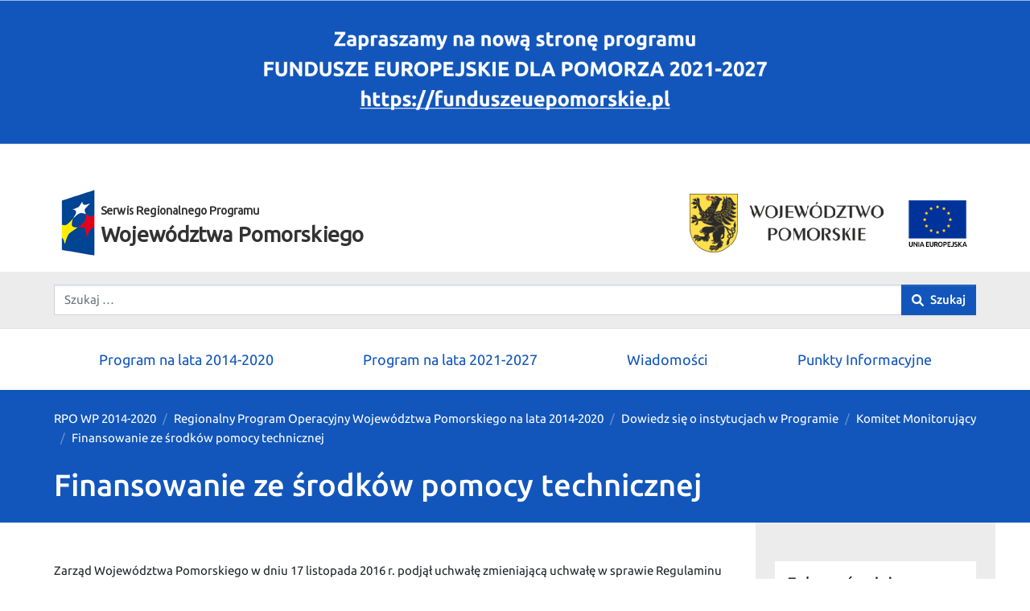

--- FILE ---
content_type: text/html; charset=UTF-8
request_url: https://rpo.pomorskie.eu/finansowanie-ze-srodkow-pomocy-technicznej/
body_size: 11278
content:
 
<!DOCTYPE html>
<html lang="en">
<head>
  <meta charset="utf-8">
  <meta name="viewport"
        content="width=device-width, initial-scale=1.0, maximum-scale=1.0, shrink-to-fit=no">
  <title>RPO Pomorskie</title>

  <!-- Google tag (gtag.js) -->
  <script async
          src="https://www.googletagmanager.com/gtag/js?id=G-61PXQCWW3V"></script>
  <script>
    window.dataLayer = window.dataLayer || [];
    function gtag() {dataLayer.push(arguments);}
    gtag('js', new Date());
    gtag('config', 'G-61PXQCWW3V');
  </script>

  <link rel="dns-prefetch" href="//cdn.hu-manity.co" />
		<!-- Cookie Compliance -->
		<script type="text/javascript">var huOptions = {"appID":"rpopomorskieeu-95d6e64","currentLanguage":"pl","blocking":false,"globalCookie":false,"isAdmin":false,"privacyConsent":true,"forms":[]};</script>
		<script type="text/javascript" src="https://cdn.hu-manity.co/hu-banner.min.js"></script><meta name='robots' content='max-image-preview:large' />
<link rel="alternate" title="oEmbed (JSON)" type="application/json+oembed" href="https://rpo.pomorskie.eu/wp-json/oembed/1.0/embed?url=https%3A%2F%2Frpo.pomorskie.eu%2Fo-programie%2Fdowiedz-sie-o-instytucjach-w-programie%2Fkomitet-monitorujacy%2Ffinansowanie-ze-srodkow-pomocy-technicznej%2F" />
<link rel="alternate" title="oEmbed (XML)" type="text/xml+oembed" href="https://rpo.pomorskie.eu/wp-json/oembed/1.0/embed?url=https%3A%2F%2Frpo.pomorskie.eu%2Fo-programie%2Fdowiedz-sie-o-instytucjach-w-programie%2Fkomitet-monitorujacy%2Ffinansowanie-ze-srodkow-pomocy-technicznej%2F&#038;format=xml" />
		<style>
			.lazyload,
			.lazyloading {
				max-width: 100%;
			}
		</style>
		<style id='wp-img-auto-sizes-contain-inline-css' type='text/css'>
img:is([sizes=auto i],[sizes^="auto," i]){contain-intrinsic-size:3000px 1500px}
/*# sourceURL=wp-img-auto-sizes-contain-inline-css */
</style>
<style id='wp-emoji-styles-inline-css' type='text/css'>

	img.wp-smiley, img.emoji {
		display: inline !important;
		border: none !important;
		box-shadow: none !important;
		height: 1em !important;
		width: 1em !important;
		margin: 0 0.07em !important;
		vertical-align: -0.1em !important;
		background: none !important;
		padding: 0 !important;
	}
/*# sourceURL=wp-emoji-styles-inline-css */
</style>
<style id='filebird-block-filebird-gallery-style-inline-css' type='text/css'>
ul.filebird-block-filebird-gallery{margin:auto!important;padding:0!important;width:100%}ul.filebird-block-filebird-gallery.layout-grid{display:grid;grid-gap:20px;align-items:stretch;grid-template-columns:repeat(var(--columns),1fr);justify-items:stretch}ul.filebird-block-filebird-gallery.layout-grid li img{border:1px solid #ccc;box-shadow:2px 2px 6px 0 rgba(0,0,0,.3);height:100%;max-width:100%;-o-object-fit:cover;object-fit:cover;width:100%}ul.filebird-block-filebird-gallery.layout-masonry{-moz-column-count:var(--columns);-moz-column-gap:var(--space);column-gap:var(--space);-moz-column-width:var(--min-width);columns:var(--min-width) var(--columns);display:block;overflow:auto}ul.filebird-block-filebird-gallery.layout-masonry li{margin-bottom:var(--space)}ul.filebird-block-filebird-gallery li{list-style:none}ul.filebird-block-filebird-gallery li figure{height:100%;margin:0;padding:0;position:relative;width:100%}ul.filebird-block-filebird-gallery li figure figcaption{background:linear-gradient(0deg,rgba(0,0,0,.7),rgba(0,0,0,.3) 70%,transparent);bottom:0;box-sizing:border-box;color:#fff;font-size:.8em;margin:0;max-height:100%;overflow:auto;padding:3em .77em .7em;position:absolute;text-align:center;width:100%;z-index:2}ul.filebird-block-filebird-gallery li figure figcaption a{color:inherit}

/*# sourceURL=https://rpo.pomorskie.eu/wp-content/plugins/filebird/blocks/filebird-gallery/build/style-index.css */
</style>
<link rel='stylesheet' id='filebird-document-library-frontend-css' href='https://rpo.pomorskie.eu/wp-content/plugins/filebird-document-library/blocks/dist/index.css?ver=6.5.2' type='text/css' media='all' />
<script type="text/javascript" src="https://rpo.pomorskie.eu/wp-includes/js/jquery/jquery.min.js?ver=3.7.1" id="jquery-core-js"></script>
<script type="text/javascript" src="https://rpo.pomorskie.eu/wp-includes/js/jquery/jquery-migrate.min.js?ver=3.4.1" id="jquery-migrate-js"></script>
<link rel="canonical" href="https://rpo.pomorskie.eu/o-programie/dowiedz-sie-o-instytucjach-w-programie/komitet-monitorujacy/finansowanie-ze-srodkow-pomocy-technicznej/" />
<!-- start Simple Custom CSS and JS -->
<style type="text/css">
           
.aui .subheader-category {
  height: 90px;
  width: 90px;
}
.subheader-category {
  height: 70px;
  margin-top: 0;
  border: 2px solid #FFF;
  text-align: center;
  float: left;
  width: 70px;
  margin-right: 20px;
}


</style>
<!-- end Simple Custom CSS and JS -->
<!-- start Simple Custom CSS and JS -->
<style type="text/css">
/* Dodaj swój kod CSS tutaj.
                     
Na przykład:
.przyklad {
    color: red;
}

Sprawdź poniższą stronę, jeśli chcesz poszerzyć swoją wiedzę nt. CSS:
http://www.w3schools.com/css/css_syntax.asp

Koniec komentarza */ 


.btn-wide {
	width: 100%;
	background-color: #ececec !important;
	border: 1px solid #cfcfcf!important;
}

.txt-wide {
	font-size: 18px;
	line-height: 1.3333333;
	color: #333 !important;
}

.important-information {
	border: 2px solid #1256bb;
    border-left-color: rgb(18, 86, 187);
    border-left-style: solid;
    border-left-width: 2px;
  	border-left: 10px solid #1256bb;
}

.important-information {
	padding: 10px;
	margin-bottom: 20px;
}

.journal-content-article table, .elementor-widget-container table {
	max-width: 100%;
	background-color: transparent;
	border-collapse: collapse;
	border-spacing: 0;
}
.journal-content-article th {
	padding: 10px;
	background: #ececec;
}
.journal-content-article tr , .journal-content-article td , .elementor-widget-container tr, .elementor-widget-container td {
	border: 3px solid #dadada !important;
	padding: 20px 10px 10px 20px;
}

.journal-content-article th .elementor-widget-container th {
	border: 3px solid #dadada !important;
 	padding: 20px 10px 10px 20px;
	background: #ececec;
}


.journal-content-article p, .elementor-widget-container p {
	text-align: justify;
}

.card-title a {
	text-decoration: none;
	font-size: 1em;
	color: #000;
}

.card-title a:hover {
	text-decoration: underline;
	font-size: 1em;
	color: #000;
}



</style>
<!-- end Simple Custom CSS and JS -->
		<script>
			document.documentElement.className = document.documentElement.className.replace('no-js', 'js');
		</script>
				<style>
			.no-js img.lazyload {
				display: none;
			}

			figure.wp-block-image img.lazyloading {
				min-width: 150px;
			}

			.lazyload,
			.lazyloading {
				--smush-placeholder-width: 100px;
				--smush-placeholder-aspect-ratio: 1/1;
				width: var(--smush-image-width, var(--smush-placeholder-width)) !important;
				aspect-ratio: var(--smush-image-aspect-ratio, var(--smush-placeholder-aspect-ratio)) !important;
			}

						.lazyload, .lazyloading {
				opacity: 0;
			}

			.lazyloaded {
				opacity: 1;
				transition: opacity 400ms;
				transition-delay: 0ms;
			}

					</style>
		<meta name="generator" content="Elementor 3.34.1; features: additional_custom_breakpoints; settings: css_print_method-external, google_font-enabled, font_display-swap">
			<style>
				.e-con.e-parent:nth-of-type(n+4):not(.e-lazyloaded):not(.e-no-lazyload),
				.e-con.e-parent:nth-of-type(n+4):not(.e-lazyloaded):not(.e-no-lazyload) * {
					background-image: none !important;
				}
				@media screen and (max-height: 1024px) {
					.e-con.e-parent:nth-of-type(n+3):not(.e-lazyloaded):not(.e-no-lazyload),
					.e-con.e-parent:nth-of-type(n+3):not(.e-lazyloaded):not(.e-no-lazyload) * {
						background-image: none !important;
					}
				}
				@media screen and (max-height: 640px) {
					.e-con.e-parent:nth-of-type(n+2):not(.e-lazyloaded):not(.e-no-lazyload),
					.e-con.e-parent:nth-of-type(n+2):not(.e-lazyloaded):not(.e-no-lazyload) * {
						background-image: none !important;
					}
				}
			</style>
			<link rel="icon" href="https://rpo.pomorskie.eu/wp-content/uploads/2024/04/cropped-favicon_RPO-32x32.png" sizes="32x32" />
<link rel="icon" href="https://rpo.pomorskie.eu/wp-content/uploads/2024/04/cropped-favicon_RPO-192x192.png" sizes="192x192" />
<link rel="apple-touch-icon" href="https://rpo.pomorskie.eu/wp-content/uploads/2024/04/cropped-favicon_RPO-180x180.png" />
<meta name="msapplication-TileImage" content="https://rpo.pomorskie.eu/wp-content/uploads/2024/04/cropped-favicon_RPO-270x270.png" />
  <link rel="stylesheet" href="https://rpo.pomorskie.eu/wp-content/themes/rpo/assets/css/Montserrat.css">
<link rel="stylesheet" href="https://rpo.pomorskie.eu/wp-content/themes/rpo/assets/css/Playfair%20Display.css">
<link rel="stylesheet" href="https://rpo.pomorskie.eu/wp-content/themes/rpo/assets/css/Ubuntu.css">
<link rel="stylesheet" href="https://rpo.pomorskie.eu/wp-content/themes/rpo/assets/css/style.compiled.css">

<link rel="stylesheet" href="https://rpo.pomorskie.eu/wp-content/themes/rpo/custom/css/elementor.css">
<link rel="stylesheet" href="https://rpo.pomorskie.eu/wp-content/themes/rpo/custom/css/custom.css"></head>
<body data-rsssl=1>
<div>
  <header>
    <div>
            <div>
	<a href="https://funduszeuepomorskie.pl">
		<img class="img-fluid" src="https://rpo.pomorskie.eu/wp-content/themes/rpo/assets/img/content/banner_top.png" alt="Zapraszamy do nowego serwisu funduszeue">
	</a>
</div>
      <section class="py-3">
	<div class="container">
		<div class="row gx-3 justify-content-between align-items-center">
			<div class="col-6 col-md-5 col-lg-auto">
				<a class="d-block text-decoration-none" href="https://rpo.pomorskie.eu">
					<img class="img-fluid" src="https://rpo.pomorskie.eu/wp-content/themes/rpo/assets/img/content/layout_set_logo.png">
				</a>
			</div>
			<div class="col-6 col-md-5 col-lg-auto">
				<a class="d-block text-decoration-none" href="#">
					<img class="img-fluid" src="https://rpo.pomorskie.eu/wp-content/themes/rpo/assets/img/content/wojewodztwopomorskie_v2.png">
				</a>
			</div>
		</div>
	</div>
</section>      <section class="bg-light py-2 py-sm-3">
  <div class="container">
    <div class="row gx-2 gx-sm-3">
      <div class="col">
        <form
          role="search"
          action="https://rpo.pomorskie.eu/wyszukiwarka/"
          method="get"
          class="search-form"
        >
          <input type="hidden"
                 value="page"
                 name="post_type"
                 id="post_type"
          />
          <div class="input-group">
            <input
              type="search"
              name="q"
              class="form-control"
              value=""
              placeholder="Szukaj …"
            />

            <button
              class="btn btn-primary d-flex justify-content-center align-items-center"
              type="submit"
            >
              <svg xmlns="http://www.w3.org/2000/svg"
                   viewBox="0 0 512 512"
                   width="1em"
                   height="1em"
                   fill="currentColor">
                <!--! Font Awesome Free 6.1.1 by @fontawesome - https://fontawesome.com License - https://fontawesome.com/license/free (Icons: CC BY 4.0, Fonts: SIL OFL 1.1, Code: MIT License) Copyright 2022 Fonticons, Inc. -->
                <path
                  d="M500.3 443.7l-119.7-119.7c27.22-40.41 40.65-90.9 33.46-144.7C401.8 87.79 326.8 13.32 235.2 1.723C99.01-15.51-15.51 99.01 1.724 235.2c11.6 91.64 86.08 166.7 177.6 178.9c53.8 7.189 104.3-6.236 144.7-33.46l119.7 119.7c15.62 15.62 40.95 15.62 56.57 0C515.9 484.7 515.9 459.3 500.3 443.7zM79.1 208c0-70.58 57.42-128 128-128s128 57.42 128 128c0 70.58-57.42 128-128 128S79.1 278.6 79.1 208z"></path>
              </svg>
              <span class="d-none d-sm-inline ms-2">Szukaj</span>
            </button>
          </div>
        </form>
      </div>
      <div class="col-auto d-lg-none">
        <button
          class="btn btn-primary d-flex justify-content-center align-items-center w-100"
          type="button">
          <svg xmlns="http://www.w3.org/2000/svg"
               viewBox="-32 0 512 512"
               width="1em"
               height="1em"
               fill="currentColor"
               class="me-2">
            <!--! Font Awesome Free 6.1.1 by @fontawesome - https://fontawesome.com License - https://fontawesome.com/license/free (Icons: CC BY 4.0, Fonts: SIL OFL 1.1, Code: MIT License) Copyright 2022 Fonticons, Inc. -->
            <path
              d="M0 96C0 78.33 14.33 64 32 64H416C433.7 64 448 78.33 448 96C448 113.7 433.7 128 416 128H32C14.33 128 0 113.7 0 96zM0 256C0 238.3 14.33 224 32 224H416C433.7 224 448 238.3 448 256C448 273.7 433.7 288 416 288H32C14.33 288 0 273.7 0 256zM416 448H32C14.33 448 0 433.7 0 416C0 398.3 14.33 384 32 384H416C433.7 384 448 398.3 448 416C448 433.7 433.7 448 416 448z"></path>
          </svg>
          <span>Menu</span>
        </button>
      </div>
    </div>
  </div>
</section>      <hr class="m-0 bg-dark bg-opacity-50 opacity-25"/>
      <section class="py-3">
	<div class="container">
				<ul class="nav nav-pills nav-fill fs-5">
							<li class="nav-item">
					<a
						class="nav-link px-2"
						href="https://rpo.pomorskie.eu/o-programie/"
											>Program na lata 2014-2020</a>
				</li>
							<li class="nav-item">
					<a
						class="nav-link px-2"
						href="https://rpo.pomorskie.eu/home/fundusze-europejskie-2021-2027/"
											>Program na lata 2021-2027</a>
				</li>
							<li class="nav-item">
					<a
						class="nav-link px-2"
						href="https://rpo.pomorskie.eu/temat-wiadomosci/wiadomosci/"
											>Wiadomości</a>
				</li>
							<li class="nav-item">
					<a
						class="nav-link px-2"
						href="https://rpo.pomorskie.eu/punkty-informacyjne/punkty-informacyjne/"
											>Punkty Informacyjne</a>
				</li>
					</ul>
	</div>
</section>    </div>
  </header>
        
<main>
	<section class="text-white bg-primary py-4">
		<div class="container">
							<ol class="breadcrumb mb-4">
					<li class="breadcrumb-item">
	<a href="https://rpo.pomorskie.eu">
		<span>RPO WP 2014-2020</span>
	</a>
</li><li class="breadcrumb-item">
	<a href="https://rpo.pomorskie.eu/o-programie/">
		<span>Regionalny Program Operacyjny Województwa Pomorskiego na lata 2014-2020</span>
	</a>
</li><li class="breadcrumb-item">
	<a href="https://rpo.pomorskie.eu/o-programie/dowiedz-sie-o-instytucjach-w-programie/">
		<span>Dowiedz się o instytucjach w Programie</span>
	</a>
</li><li class="breadcrumb-item">
	<a href="https://rpo.pomorskie.eu/o-programie/dowiedz-sie-o-instytucjach-w-programie/komitet-monitorujacy/">
		<span>Komitet Monitorujący</span>
	</a>
</li><li class="breadcrumb-item">
	<a href="https://rpo.pomorskie.eu/o-programie/dowiedz-sie-o-instytucjach-w-programie/komitet-monitorujacy/finansowanie-ze-srodkow-pomocy-technicznej/">
		<span>Finansowanie ze środków pomocy technicznej</span>
	</a>
</li>				</ol>
						<h1 class="mb-0">Finansowanie ze środków pomocy technicznej</h1>
		</div>
	</section>
	<section>
		<div class="container">
			<div class="row gx-5">
				<div class="col col-lg-8 col-xl-9  d-flex">
					<div class="w-100 py-5">
						<div class="mb-n3">
							<p id="yui_patched_v3_11_0_1_1678359007820_475">Zarząd Województwa Pomorskiego w dniu 17 listopada 2016 r. podjął uchwałę zmieniającą uchwałę w sprawie Regulaminu finansowania funkcjonowania Komitetu Monitorującego Regionalny Program Operacyjny Województwa Pomorskiego na lata 2014-2020 ze środków pomocy technicznej.</p>
<p><a href="https://rpo.pomorskie.eu/wp-content/uploads/2024/04/Tekst-zmienionego-Regulaminu-finansowania-funkcjonowania-KM-RPO-2014-2020-ze-srodkow-pomocy-technicznej.pdf">Tekst zmienionego Regulaminu finansowania funkcjonowania KM RPO 2014-2020 ze środków pomocy technicznej</a> (PDF 530 KB)</p>
<p><a href="https://rpo.pomorskie.eu/wp-content/uploads/2024/04/Uchwala-ZWP-nr-1166-189-16-z-dn.-17.11.2016-r._Zmiana-Regulaminu-Finansowania-KM.pdf">Tekst uchwały w sprawie zmiany Regulaminu</a> (PDF 348 KB)</p>
<p>&nbsp;</p>
<p>Poniżej zamieszczone zostały formularze zgodne z załącznikami nr 1, 2 i 3 do Regulaminu finansowania, które można pobrać, wypełnić i<strong> <u>po podpisaniu</u> </strong>przekazać do Sekretariatu Komitetu Monitorującego RPO WP 2014-2020<strong> <u>wraz z załącznikami</u>.</strong></p>
<p>Zalecane jest komputerowe wypełnienie formularza przed wydrukowaniem. Możliwe jest również wydrukowanie niewypełnionego formularza i następnie wypełnienie go odręcznie.</p>
<p><strong>Sekretariat KM RPO WP uprzejmie prosi o staranne i poprawne wypełnianie wszystkich składanych dokumentów,</strong> ponieważ są podstawą uznania zgodności wydatków z zasadami kwalifikowalności w ramach pomocy technicznej. Dokumenty nieprawidłowo wypełnione nie mogą zostać uwzględnione i z tego powodu wnioskujący zostanie wezwany do ich ponownego wypełnienia i złożenia.</p>
<p>Przyjmowane będą <strong><u>wyłącznie</u></strong> <strong>dokumenty:</strong></p>
<ul>
<li>  kompletne (zawierające <strong>wszystkie strony</strong> i <strong>wszystkie niezbędne załączniki</strong>),</li>
<li>  dostarczone do Sekretariatu <strong>w wersji papierowej,</strong></li>
<li>  <strong>podpisane</strong> przez uprawnionego,</li>
<li>  z kwotą wnioskowanej refundacji <strong>zaokrągloną do pełnych groszy,</strong></li>
<li>  z <strong>właściwymi datami</strong> oraz <strong>dokładnym oznaczeniem miejsca prac</strong> KM, których dotyczy wniosek o zwrot kosztów.</li>
</ul>
<p>W przypadku ubiegania się o zwrot kosztów związany z używaniem pojazdu prywatnego <strong>Sekretariat KM RPO WP prosi o uwzględnianie prawidłowych stawek </strong>wynikających z Rozporządzenia Ministra Infrastruktury z dnia 25 marca 2002 r. w sprawie warunków ustalania oraz sposobu dokonywania zwrotu kosztów używania do celów służbowych samochodów osobowych, motocykli i motorowerów niebędących własnością pracodawcy (Dz.U. z 2002 r. nr 27, poz. 271 ze zm.), wynoszących <strong>nie więcej niż</strong>:</p>
<p>1)   dla <strong>samochodu osobowego</strong>:</p>
<p>a)  o pojemności skokowej silnika <strong>do 900 cm<sup>3</sup></strong> &#8211; <strong>0,89 zł /km</strong></p>
<p>b)  o pojemności skokowej silnika <strong>powyżej 900 cm<sup>3</sup></strong> &#8211; <strong>1,15 zł /km</strong></p>
<p>2)   dla <strong>motocykla</strong> &#8211; <strong>0,69 zł /km</strong></p>
<p>3)   dla <strong>motoroweru</strong> &#8211; <strong>0,42 zł /km</strong></p>
<p>&nbsp;</p>
<p><a href="https://rpo.pomorskie.eu/wp-content/uploads/2024/04/Formularz-zestawienia-przejazd-zakwaterowanie.docx">Zestawienie kosztów przejazdu i zakwaterowania</a> (DOC 103 KB)</p>
<p><a href="https://rpo.pomorskie.eu/wp-content/uploads/2024/04/Formularz-oswiadczenia-pojazd-prywatny.docx">Oświadczenie o używaniu pojazdu prywatnego</a> (DOC 90 KB)</p>
<p><a href="https://rpo.pomorskie.eu/wp-content/uploads/2024/04/Formularz-zestawienia-ekspertyzy-szkolenia.docx">Zestawienie kosztów ekspertyz / szkoleń wnioskowanych do objęcia refundacją</a> (DOC 92 KB)</p>
<p>Archiwalna wersja Regulaminu finansowania funkcjonowania KM RPO 2014-2020 ze środków pomocy technicznej znajduję się poniżej:</p>
<p><a href="https://rpo.pomorskie.eu/wp-content/uploads/2024/04/Regulamin-finansowania-wraz-z-zalacznikami.pdf">Tekst Regulaminu finansowania funkcjonowania KM RPO 2014-2020 ze środków pomocy technicznej</a> (PDF 1 MB)</p>
<p id="yui_patched_v3_11_0_1_1678359007820_519"><a href="https://rpo.pomorskie.eu/wp-content/uploads/2024/04/Uchwala-nr-325-32-15-ZWP-z-dn.-14.04.2015-r.pdf">Tekst uchwały w sprawie przyjęcia Regulaminu</a> (PDF 349 KB)</p>
						</div>
					</div>
				</div>
				<div class="col-lg-4 col-xl-3 d-flex bg-light">
					<div class="w-100 py-5">
													<div class="card border-0">
								<div class="card-body">
									<h5>Zobacz również</h5>
									<ul class="list-unstyled mb-0">
			<li>
			<a
				href="https://rpo.pomorskie.eu/o-programie/dowiedz-sie-o-instytucjach-w-programie/komitet-monitorujacy/powolanie-km/"
				class="text-decoration-none"
			>Powołanie KM</a>
		</li>
			<li>
			<a
				href="https://rpo.pomorskie.eu/o-programie/dowiedz-sie-o-instytucjach-w-programie/komitet-monitorujacy/sklad-km/"
				class="text-decoration-none"
			>Skład KM</a>
		</li>
			<li>
			<a
				href="https://rpo.pomorskie.eu/o-programie/dowiedz-sie-o-instytucjach-w-programie/komitet-monitorujacy/regulamin-dzialania-km/"
				class="text-decoration-none"
			>Regulamin działania KM</a>
		</li>
			<li>
			<a
				href="https://rpo.pomorskie.eu/o-programie/dowiedz-sie-o-instytucjach-w-programie/komitet-monitorujacy/posiedzenia-km/"
				class="text-decoration-none"
			>Posiedzenia KM</a>
		</li>
			<li>
			<a
				href="https://rpo.pomorskie.eu/o-programie/dowiedz-sie-o-instytucjach-w-programie/komitet-monitorujacy/uchwaly-podejmowane-przez-km/"
				class="text-decoration-none"
			>Uchwały podejmowane przez KM</a>
		</li>
			<li>
			<a
				href="https://rpo.pomorskie.eu/o-programie/dowiedz-sie-o-instytucjach-w-programie/komitet-monitorujacy/protokoly-z-posiedzen-km/"
				class="text-decoration-none"
			>Protokoły z posiedzeń KM</a>
		</li>
			<li>
			<a
				href="https://rpo.pomorskie.eu/o-programie/dowiedz-sie-o-instytucjach-w-programie/komitet-monitorujacy/grupy-robocze/"
				class="text-decoration-none"
			>Grupy robocze</a>
		</li>
			<li>
			<a
				href="https://rpo.pomorskie.eu/o-programie/dowiedz-sie-o-instytucjach-w-programie/komitet-monitorujacy/warsztaty-szkolenia-dla-czlonkow-zastepcow-obserwatorow-i-ke/"
				class="text-decoration-none"
			>Warsztaty, szkolenia dla członków, zastępców, obserwatorów i KE</a>
		</li>
			<li>
			<a
				href="https://rpo.pomorskie.eu/o-programie/dowiedz-sie-o-instytucjach-w-programie/komitet-monitorujacy/materialy-dla-czlonkow-zastepcow-obserwatorow-i-ke/"
				class="text-decoration-none"
			>Materiały dla członków, zastępców, obserwatorów i KE</a>
		</li>
			<li>
			<a
				href="https://rpo.pomorskie.eu/o-programie/dowiedz-sie-o-instytucjach-w-programie/komitet-monitorujacy/finansowanie-ze-srodkow-pomocy-technicznej/"
				class="text-decoration-none"
			>Finansowanie ze środków pomocy technicznej</a>
		</li>
			<li>
			<a
				href="https://rpo.pomorskie.eu/o-programie/dowiedz-sie-o-instytucjach-w-programie/komitet-monitorujacy/sekretariat-km/"
				class="text-decoration-none"
			>Sekretariat KM</a>
		</li>
	</ul>								</div>
							</div>
											</div>
				</div>
			</div>
		</div>
	</section>
</main>

			<footer>
				<div>
					<div class="py-5 border-top">
	<div class="container">
		<div class="row gy-4 justify-content-between">
			<div class="col-lg-6 col-xl-5 col-xxl-auto">
				<h3 class="text-primary">Znajdź Punkt Informacyjny</h3>
				<p class="lead">Główny punkt informacyjny w regionie</p>
				<div class="row gy-3">
					<div class="col-auto">
						<div class="row gy-3 flex-column">
							<div class="col">
								<div class="d-flex align-items-baseline line-height-medium">
									<span class="me-2">
										<svg xmlns="http://www.w3.org/2000/svg" viewBox="-64 0 512 512" width="1em" height="1em" fill="currentColor" class="fs-5">
											<!--! Font Awesome Free 6.1.1 by @fontawesome - https://fontawesome.com License - https://fontawesome.com/license/free (Icons: CC BY 4.0, Fonts: SIL OFL 1.1, Code: MIT License) Copyright 2022 Fonticons, Inc. -->
											<path d="M168.3 499.2C116.1 435 0 279.4 0 192C0 85.96 85.96 0 192 0C298 0 384 85.96 384 192C384 279.4 267 435 215.7 499.2C203.4 514.5 180.6 514.5 168.3 499.2H168.3zM192 256C227.3 256 256 227.3 256 192C256 156.7 227.3 128 192 128C156.7 128 128 156.7 128 192C128 227.3 156.7 256 192 256z"></path>
										</svg>
									</span>
									<p class="mb-0">ul. Augustyńskiego 1<br />
80-819 Gdańsk</p>
								</div>
							</div>
							<div class="col">
								<div class="d-flex align-items-baseline line-height-medium">
									<span class="me-2">
										<svg xmlns="http://www.w3.org/2000/svg" viewBox="0 0 512 512" width="1em" height="1em" fill="currentColor" class="fs-5">
											<!--! Font Awesome Free 6.1.1 by @fontawesome - https://fontawesome.com License - https://fontawesome.com/license/free (Icons: CC BY 4.0, Fonts: SIL OFL 1.1, Code: MIT License) Copyright 2022 Fonticons, Inc. -->
											<path d="M511.2 387l-23.25 100.8c-3.266 14.25-15.79 24.22-30.46 24.22C205.2 512 0 306.8 0 54.5c0-14.66 9.969-27.2 24.22-30.45l100.8-23.25C139.7-2.602 154.7 5.018 160.8 18.92l46.52 108.5c5.438 12.78 1.77 27.67-8.98 36.45L144.5 207.1c33.98 69.22 90.26 125.5 159.5 159.5l44.08-53.8c8.688-10.78 23.69-14.51 36.47-8.975l108.5 46.51C506.1 357.2 514.6 372.4 511.2 387z"></path>
										</svg>
									</span>
									<p class="mb-0">
										58 326 81 47<br />
58 326 81 48<br />
58 326 81 52									</p>
								</div>
							</div>
						</div>
					</div>
					<div class="col-auto">
						<div class="row gy-3 flex-column">
							<div class="col">
								<div class="d-flex align-items-baseline line-height-medium">
									<span class="me-2">
										<svg xmlns="http://www.w3.org/2000/svg" viewBox="0 0 512 512" width="1em" height="1em" fill="currentColor" class="fs-5">
											<!--! Font Awesome Free 6.1.1 by @fontawesome - https://fontawesome.com License - https://fontawesome.com/license/free (Icons: CC BY 4.0, Fonts: SIL OFL 1.1, Code: MIT License) Copyright 2022 Fonticons, Inc. -->
											<path d="M232 120C232 106.7 242.7 96 256 96C269.3 96 280 106.7 280 120V243.2L365.3 300C376.3 307.4 379.3 322.3 371.1 333.3C364.6 344.3 349.7 347.3 338.7 339.1L242.7 275.1C236 271.5 232 264 232 255.1L232 120zM256 0C397.4 0 512 114.6 512 256C512 397.4 397.4 512 256 512C114.6 512 0 397.4 0 256C0 114.6 114.6 0 256 0zM48 256C48 370.9 141.1 464 256 464C370.9 464 464 370.9 464 256C464 141.1 370.9 48 256 48C141.1 48 48 141.1 48 256z"></path>
										</svg>
									</span>
									<p class="mb-0">
										poniedziałek: 8.00 - 18.00<br />
wtorek - piątek: 8.00 - 16.00									</p>
								</div>
							</div>
							<div class="col">
								<div class="d-flex align-items-baseline line-height-medium">
									<span class="me-2">
										<svg xmlns="http://www.w3.org/2000/svg" viewBox="0 0 512 512" width="1em" height="1em" fill="currentColor" class="fs-5">
											<!--! Font Awesome Free 6.1.1 by @fontawesome - https://fontawesome.com License - https://fontawesome.com/license/free (Icons: CC BY 4.0, Fonts: SIL OFL 1.1, Code: MIT License) Copyright 2022 Fonticons, Inc. -->
											<path d="M0 128C0 92.65 28.65 64 64 64H448C483.3 64 512 92.65 512 128V384C512 419.3 483.3 448 448 448H64C28.65 448 0 419.3 0 384V128zM48 128V150.1L220.5 291.7C241.1 308.7 270.9 308.7 291.5 291.7L464 150.1V127.1C464 119.2 456.8 111.1 448 111.1H64C55.16 111.1 48 119.2 48 127.1L48 128zM48 212.2V384C48 392.8 55.16 400 64 400H448C456.8 400 464 392.8 464 384V212.2L322 328.8C283.6 360.3 228.4 360.3 189.1 328.8L48 212.2z"></path>
										</svg>
									</span>
									<p class="mb-0">
										pife.gdansk@pomorskie.eu									</p>
								</div>
							</div>
						</div>
					</div>
				</div>
			</div>
			<div class="col-12 col-md-auto">
				<div class="row gy-3">
					<div class="col-12 col-sm-auto">
												<ul class="list-unstyled mb-0">
															<li>
									<a
										class="text-decoration-none"
										href="https://rpo.pomorskie.eu/"
																			>Strona główna</a>
								</li>
															<li>
									<a
										class="text-decoration-none"
										href="http://strategia2020.pomorskie.eu/srwp-2020"
																					target="_blank"
																			>Strategia 2020 i RPSy</a>
								</li>
															<li>
									<a
										class="text-decoration-none"
										href="https://rpo.pomorskie.eu/media-category/pobierz-poradniki-i-publikacje/"
																			>Pobierz publikacje</a>
								</li>
															<li>
									<a
										class="text-decoration-none"
										href="https://rpo.pomorskie.eu/home/kontakt-rpo/"
																			>Kontakt RPO</a>
								</li>
													</ul>
					</div>
					<div class="col-12 col-sm-auto">
												<ul class="list-unstyled mb-0">
															<li>
									<a
										class="text-decoration-none"
										href="https://rpo.pomorskie.eu/czesto-zadawane-pytania/"
																			>Często zadawane pytania</a>
								</li>
															<li>
									<a
										class="text-decoration-none"
										href="https://rpo.pomorskie.eu/mapa-strony/"
																			>Mapa strony</a>
								</li>
															<li>
									<a
										class="text-decoration-none"
										href="https://rpo.pomorskie.eu/deklaracja-dostepnosci/"
																			>Deklaracja dostępności</a>
								</li>
															<li>
									<a
										class="text-decoration-none"
										href="https://rpo.pomorskie.eu/formaty-plikow-do-pobrania/"
																			>Formaty plików do pobrania</a>
								</li>
															<li>
									<a
										class="text-decoration-none"
										href="https://rpo.pomorskie.eu/polityka-prywatnosci/"
																			>Polityka prywatności i cookies</a>
								</li>
															<li>
									<a
										class="text-decoration-none"
										href="https://rpo.pomorskie.eu/konsultacje-publiczne/"
																			>Konsultacje publiczne</a>
								</li>
															<li>
									<a
										class="text-decoration-none"
										href="https://rpo.pomorskie.eu/zwalczanie-naduzyc/"
																			>Zwalczanie nadużyć</a>
								</li>
													</ul>
					</div>
				</div>
			</div>
		</div>
	</div>
</div>					<div class="py-4 border-top position-relative">
	<div class="container">
		<div class="row gx-4 gy-4 justify-content-between align-items-center">
			<div class="col-auto">
				<img class="img-fluid" src="https://rpo.pomorskie.eu/wp-content/themes/rpo/assets/img/content/ue-logo.png">
			</div>
			<div class="col-auto">
								<div class="row gx-2 gy-2">
											<div class="col d-flex">
							<a
								class="btn btn-light d-flex justify-content-center align-items-center w-100 line-height-medium p-3"
								role="button"
								href="http://www.pomorskie.eu/"
																	target="_blank"
															>Urząd Marszałkowski</a>
						</div>
											<div class="col d-flex">
							<a
								class="btn btn-light d-flex justify-content-center align-items-center w-100 line-height-medium p-3"
								role="button"
								href="http://www.funduszeeuropejskie.gov.pl/"
																	target="_blank"
															>Portal Funduszy Europejskich</a>
						</div>
											<div class="col d-flex">
							<a
								class="btn btn-light d-flex justify-content-center align-items-center w-100 line-height-medium p-3"
								role="button"
								href="https://rpo.pomorskie.eu/czesto-zadawane-pytania/page.html"
																	target="_blank"
															>Serwisy programów</a>
						</div>
									</div>
			</div>
		</div>
	</div>
</div>					<div class="shadow-sm py-4 border-top">
	<div class="container">
		<div class="row justify-content-center">
			<div class="col-12 col-lg-10 col-xl-8">
				<p class="mb-0 text-center">Projekt współfinansowany przez Unię Europejską z Europejskiego Funduszu Społecznego<br />
w ramach Regionalnego Programu Operacyjnego dla Województwa Pomorskiego na lata 2014-2020. </p>
			</div>
		</div>
	</div>
</div>					<div class="bg-light py-4 bg-opacity-75">
	<div class="container">
		<div class="row gy-3 justify-content-between">
			<div class="col-auto">
				<p class="text-black-50 mb-0 text-opacity-50">Realizacja: <strong>KDMC</strong></p>
			</div>
			<div class="col-auto">
								<ul class="list-inline mb-0">
											<li class="list-inline-item">
							<a
								class="text-decoration-none"
								href="https://rpo.pomorskie.eu/polityka-prywatnosci/"
							>Polityka prywatności i cookies</a>
						</li>
									</ul>
			</div>
		</div>
	</div>
</div>				</div>
			</footer>
		</div>
		<script src="https://rpo.pomorskie.eu/wp-content/themes/rpo/assets/js/jquery.min.js"></script>
<script src="https://rpo.pomorskie.eu/wp-content/themes/rpo/assets/bootstrap/js/bootstrap.min.js"></script>
<script src="https://rpo.pomorskie.eu/wp-content/themes/rpo/assets/js/bs-init.js"></script>
<script src="https://rpo.pomorskie.eu/wp-content/themes/rpo/assets/js/custom/libs/jquery.fancybox.js"></script>
<script src="https://rpo.pomorskie.eu/wp-content/themes/rpo/assets/js/custom/libs/flickity.pkgd.min.js"></script>
<script src="https://rpo.pomorskie.eu/wp-content/themes/rpo/assets/js/custom/libs/masonry.pkgd.js"></script>
<script src="https://rpo.pomorskie.eu/wp-content/themes/rpo/assets/js/custom/libs/triggers/flickity.js"></script>
<script src="https://rpo.pomorskie.eu/wp-content/themes/rpo/assets/js/custom/libs/triggers/masonry.js"></script>
<script src="https://cdn.jsdelivr.net/npm/@popperjs/core@2.11.6/dist/umd/popper.min.js"></script>
<script src="https://rpo.pomorskie.eu/wp-content/themes/rpo/assets/js/bootstrap/triggers/tooltip.js"></script>
<script src="https://rpo.pomorskie.eu/wp-content/themes/rpo/assets/js/bootstrap/triggers/popover.js"></script>
<script src="https://rpo.pomorskie.eu/wp-content/themes/rpo/assets/js/bootstrap/triggers/toast.js"></script>		<script type="speculationrules">
{"prefetch":[{"source":"document","where":{"and":[{"href_matches":"/*"},{"not":{"href_matches":["/wp-*.php","/wp-admin/*","/wp-content/uploads/*","/wp-content/*","/wp-content/plugins/*","/wp-content/themes/rpo/*","/*\\?(.+)"]}},{"not":{"selector_matches":"a[rel~=\"nofollow\"]"}},{"not":{"selector_matches":".no-prefetch, .no-prefetch a"}}]},"eagerness":"conservative"}]}
</script>
			<script>
				const lazyloadRunObserver = () => {
					const lazyloadBackgrounds = document.querySelectorAll( `.e-con.e-parent:not(.e-lazyloaded)` );
					const lazyloadBackgroundObserver = new IntersectionObserver( ( entries ) => {
						entries.forEach( ( entry ) => {
							if ( entry.isIntersecting ) {
								let lazyloadBackground = entry.target;
								if( lazyloadBackground ) {
									lazyloadBackground.classList.add( 'e-lazyloaded' );
								}
								lazyloadBackgroundObserver.unobserve( entry.target );
							}
						});
					}, { rootMargin: '200px 0px 200px 0px' } );
					lazyloadBackgrounds.forEach( ( lazyloadBackground ) => {
						lazyloadBackgroundObserver.observe( lazyloadBackground );
					} );
				};
				const events = [
					'DOMContentLoaded',
					'elementor/lazyload/observe',
				];
				events.forEach( ( event ) => {
					document.addEventListener( event, lazyloadRunObserver );
				} );
			</script>
			<script type="text/javascript" id="moppm_elementor_script-js-extra">
/* <![CDATA[ */
var my_ajax_object = {"ajax_url":"https://rpo.pomorskie.eu/login/"};
//# sourceURL=moppm_elementor_script-js-extra
/* ]]> */
</script>
<script type="text/javascript" src="https://rpo.pomorskie.eu/wp-content/plugins/password-policy-manager/includes/js/moppm_elementor.min.js?ver=2.0.6" id="moppm_elementor_script-js"></script>
<script type="text/javascript" src="https://rpo.pomorskie.eu/wp-includes/js/dist/vendor/react.min.js?ver=18.3.1.1" id="react-js"></script>
<script type="text/javascript" src="https://rpo.pomorskie.eu/wp-includes/js/dist/vendor/react-dom.min.js?ver=18.3.1.1" id="react-dom-js"></script>
<script type="text/javascript" src="https://rpo.pomorskie.eu/wp-includes/js/dist/escape-html.min.js?ver=6561a406d2d232a6fbd2" id="wp-escape-html-js"></script>
<script type="text/javascript" src="https://rpo.pomorskie.eu/wp-includes/js/dist/element.min.js?ver=6a582b0c827fa25df3dd" id="wp-element-js"></script>
<script type="text/javascript" src="https://rpo.pomorskie.eu/wp-includes/js/dist/hooks.min.js?ver=dd5603f07f9220ed27f1" id="wp-hooks-js"></script>
<script type="text/javascript" src="https://rpo.pomorskie.eu/wp-includes/js/dist/i18n.min.js?ver=c26c3dc7bed366793375" id="wp-i18n-js"></script>
<script type="text/javascript" id="wp-i18n-js-after">
/* <![CDATA[ */
wp.i18n.setLocaleData( { 'text direction\u0004ltr': [ 'ltr' ] } );
//# sourceURL=wp-i18n-js-after
/* ]]> */
</script>
<script type="text/javascript" id="filebird-document-library-frontend-js-extra">
/* <![CDATA[ */
var fbdl = {"json_url":"https://rpo.pomorskie.eu/wp-json/filebird/v1","rest_nonce":"e369ed5650","assets_icon_url":"https://rpo.pomorskie.eu/wp-content/plugins/filebird-document-library/blocks/assets/icons/","type_icons":{"jpg":"image.svg","jpeg":"image.svg","png":"image.svg","gif":"image.svg","webp":"image.svg","svg":"image.svg","mp3":"audio.svg","m4a":"audio.svg","ogg":"audio.svg","wav":"audio.svg","mp4":"video.svg","m4v":"video.svg","mov":"video.svg","wmv":"video.svg","avi":"video.svg","mpg":"video.svg","ogv":"video.svg","3gp":"video.svg","3g2":"video.svg","vtt":"video.svg","pdf":"pdf.svg","doc":"docx.svg","docx":"docx.svg","odt":"docx.svg","xls":"xls.svg","xlsx":"xls.svg","key":"pptx.svg","ppt":"pptx.svg","pptx":"pptx.svg","pps":"pptx.svg","ppsx":"pptx.svg","zip":"zip.svg","no_ext":"no-ext.svg"}};
//# sourceURL=filebird-document-library-frontend-js-extra
/* ]]> */
</script>
<script type="text/javascript" src="https://rpo.pomorskie.eu/wp-content/plugins/filebird-document-library/blocks/dist/frontend.js?ver=6.5.2" id="filebird-document-library-frontend-js"></script>
<script type="text/javascript" id="smush-lazy-load-js-before">
/* <![CDATA[ */
var smushLazyLoadOptions = {"autoResizingEnabled":false,"autoResizeOptions":{"precision":5,"skipAutoWidth":true}};
//# sourceURL=smush-lazy-load-js-before
/* ]]> */
</script>
<script type="text/javascript" src="https://rpo.pomorskie.eu/wp-content/plugins/wp-smushit/app/assets/js/smush-lazy-load.min.js?ver=3.23.1" id="smush-lazy-load-js"></script>
<script id="wp-emoji-settings" type="application/json">
{"baseUrl":"https://s.w.org/images/core/emoji/17.0.2/72x72/","ext":".png","svgUrl":"https://s.w.org/images/core/emoji/17.0.2/svg/","svgExt":".svg","source":{"concatemoji":"https://rpo.pomorskie.eu/wp-includes/js/wp-emoji-release.min.js?ver=061bf8ac9183afe68aadc95484709a9c"}}
</script>
<script type="module">
/* <![CDATA[ */
/*! This file is auto-generated */
const a=JSON.parse(document.getElementById("wp-emoji-settings").textContent),o=(window._wpemojiSettings=a,"wpEmojiSettingsSupports"),s=["flag","emoji"];function i(e){try{var t={supportTests:e,timestamp:(new Date).valueOf()};sessionStorage.setItem(o,JSON.stringify(t))}catch(e){}}function c(e,t,n){e.clearRect(0,0,e.canvas.width,e.canvas.height),e.fillText(t,0,0);t=new Uint32Array(e.getImageData(0,0,e.canvas.width,e.canvas.height).data);e.clearRect(0,0,e.canvas.width,e.canvas.height),e.fillText(n,0,0);const a=new Uint32Array(e.getImageData(0,0,e.canvas.width,e.canvas.height).data);return t.every((e,t)=>e===a[t])}function p(e,t){e.clearRect(0,0,e.canvas.width,e.canvas.height),e.fillText(t,0,0);var n=e.getImageData(16,16,1,1);for(let e=0;e<n.data.length;e++)if(0!==n.data[e])return!1;return!0}function u(e,t,n,a){switch(t){case"flag":return n(e,"\ud83c\udff3\ufe0f\u200d\u26a7\ufe0f","\ud83c\udff3\ufe0f\u200b\u26a7\ufe0f")?!1:!n(e,"\ud83c\udde8\ud83c\uddf6","\ud83c\udde8\u200b\ud83c\uddf6")&&!n(e,"\ud83c\udff4\udb40\udc67\udb40\udc62\udb40\udc65\udb40\udc6e\udb40\udc67\udb40\udc7f","\ud83c\udff4\u200b\udb40\udc67\u200b\udb40\udc62\u200b\udb40\udc65\u200b\udb40\udc6e\u200b\udb40\udc67\u200b\udb40\udc7f");case"emoji":return!a(e,"\ud83e\u1fac8")}return!1}function f(e,t,n,a){let r;const o=(r="undefined"!=typeof WorkerGlobalScope&&self instanceof WorkerGlobalScope?new OffscreenCanvas(300,150):document.createElement("canvas")).getContext("2d",{willReadFrequently:!0}),s=(o.textBaseline="top",o.font="600 32px Arial",{});return e.forEach(e=>{s[e]=t(o,e,n,a)}),s}function r(e){var t=document.createElement("script");t.src=e,t.defer=!0,document.head.appendChild(t)}a.supports={everything:!0,everythingExceptFlag:!0},new Promise(t=>{let n=function(){try{var e=JSON.parse(sessionStorage.getItem(o));if("object"==typeof e&&"number"==typeof e.timestamp&&(new Date).valueOf()<e.timestamp+604800&&"object"==typeof e.supportTests)return e.supportTests}catch(e){}return null}();if(!n){if("undefined"!=typeof Worker&&"undefined"!=typeof OffscreenCanvas&&"undefined"!=typeof URL&&URL.createObjectURL&&"undefined"!=typeof Blob)try{var e="postMessage("+f.toString()+"("+[JSON.stringify(s),u.toString(),c.toString(),p.toString()].join(",")+"));",a=new Blob([e],{type:"text/javascript"});const r=new Worker(URL.createObjectURL(a),{name:"wpTestEmojiSupports"});return void(r.onmessage=e=>{i(n=e.data),r.terminate(),t(n)})}catch(e){}i(n=f(s,u,c,p))}t(n)}).then(e=>{for(const n in e)a.supports[n]=e[n],a.supports.everything=a.supports.everything&&a.supports[n],"flag"!==n&&(a.supports.everythingExceptFlag=a.supports.everythingExceptFlag&&a.supports[n]);var t;a.supports.everythingExceptFlag=a.supports.everythingExceptFlag&&!a.supports.flag,a.supports.everything||((t=a.source||{}).concatemoji?r(t.concatemoji):t.wpemoji&&t.twemoji&&(r(t.twemoji),r(t.wpemoji)))});
//# sourceURL=https://rpo.pomorskie.eu/wp-includes/js/wp-emoji-loader.min.js
/* ]]> */
</script>
	</body>
</html>

--- FILE ---
content_type: text/css
request_url: https://rpo.pomorskie.eu/wp-content/themes/rpo/assets/css/Playfair%20Display.css
body_size: 680
content:
@font-face {
	font-family: 'Playfair Display';
	src: url(../../assets/fonts/nuFkD-vYSZviVYUb_rj3ij__anPXDTnohkk7yRZrPJ-M.woff2?h=7b52a623c360ffa83062e907d33840d8) format('woff2');
	font-weight: 400;
	font-style: italic;
	font-display: swap;
	unicode-range: U+0301, U+0400-045F, U+0490-0491, U+04B0-04B1, U+2116;
}

@font-face {
	font-family: 'Playfair Display';
	src: url(../../assets/fonts/nuFkD-vYSZviVYUb_rj3ij__anPXDTnojUk7yRZrPJ-M.woff2?h=7b52a623c360ffa83062e907d33840d8) format('woff2');
	font-weight: 400;
	font-style: italic;
	font-display: swap;
	unicode-range: U+0102-0103, U+0110-0111, U+0128-0129, U+0168-0169, U+01A0-01A1, U+01AF-01B0, U+1EA0-1EF9, U+20AB;
}

@font-face {
	font-family: 'Playfair Display';
	src: url(../../assets/fonts/nuFkD-vYSZviVYUb_rj3ij__anPXDTnojEk7yRZrPJ-M.woff2?h=7b52a623c360ffa83062e907d33840d8) format('woff2');
	font-weight: 400;
	font-style: italic;
	font-display: swap;
	unicode-range: U+0100-024F, U+0259, U+1E00-1EFF, U+2020, U+20A0-20AB, U+20AD-20CF, U+2113, U+2C60-2C7F, U+A720-A7FF;
}

@font-face {
	font-family: 'Playfair Display';
	src: url(../../assets/fonts/nuFkD-vYSZviVYUb_rj3ij__anPXDTnogkk7yRZrPA.woff2?h=7b52a623c360ffa83062e907d33840d8) format('woff2');
	font-weight: 400;
	font-style: italic;
	font-display: swap;
	unicode-range: U+0000-00FF, U+0131, U+0152-0153, U+02BB-02BC, U+02C6, U+02DA, U+02DC, U+2000-206F, U+2074, U+20AC, U+2122, U+2191, U+2193, U+2212, U+2215, U+FEFF, U+FFFD;
}

@font-face {
	font-family: 'Playfair Display';
	src: url(../../assets/fonts/nuFkD-vYSZviVYUb_rj3ij__anPXDTnohkk7yRZrPJ-M.woff2?h=7b52a623c360ffa83062e907d33840d8) format('woff2');
	font-weight: 500;
	font-style: italic;
	font-display: swap;
	unicode-range: U+0301, U+0400-045F, U+0490-0491, U+04B0-04B1, U+2116;
}

@font-face {
	font-family: 'Playfair Display';
	src: url(../../assets/fonts/nuFkD-vYSZviVYUb_rj3ij__anPXDTnojUk7yRZrPJ-M.woff2?h=7b52a623c360ffa83062e907d33840d8) format('woff2');
	font-weight: 500;
	font-style: italic;
	font-display: swap;
	unicode-range: U+0102-0103, U+0110-0111, U+0128-0129, U+0168-0169, U+01A0-01A1, U+01AF-01B0, U+1EA0-1EF9, U+20AB;
}

@font-face {
	font-family: 'Playfair Display';
	src: url(../../assets/fonts/nuFkD-vYSZviVYUb_rj3ij__anPXDTnojEk7yRZrPJ-M.woff2?h=7b52a623c360ffa83062e907d33840d8) format('woff2');
	font-weight: 500;
	font-style: italic;
	font-display: swap;
	unicode-range: U+0100-024F, U+0259, U+1E00-1EFF, U+2020, U+20A0-20AB, U+20AD-20CF, U+2113, U+2C60-2C7F, U+A720-A7FF;
}

@font-face {
	font-family: 'Playfair Display';
	src: url(../../assets/fonts/nuFkD-vYSZviVYUb_rj3ij__anPXDTnogkk7yRZrPA.woff2?h=7b52a623c360ffa83062e907d33840d8) format('woff2');
	font-weight: 500;
	font-style: italic;
	font-display: swap;
	unicode-range: U+0000-00FF, U+0131, U+0152-0153, U+02BB-02BC, U+02C6, U+02DA, U+02DC, U+2000-206F, U+2074, U+20AC, U+2122, U+2191, U+2193, U+2212, U+2215, U+FEFF, U+FFFD;
}

@font-face {
	font-family: 'Playfair Display';
	src: url(../../assets/fonts/nuFkD-vYSZviVYUb_rj3ij__anPXDTnohkk7yRZrPJ-M.woff2?h=7b52a623c360ffa83062e907d33840d8) format('woff2');
	font-weight: 600;
	font-style: italic;
	font-display: swap;
	unicode-range: U+0301, U+0400-045F, U+0490-0491, U+04B0-04B1, U+2116;
}

@font-face {
	font-family: 'Playfair Display';
	src: url(../../assets/fonts/nuFkD-vYSZviVYUb_rj3ij__anPXDTnojUk7yRZrPJ-M.woff2?h=7b52a623c360ffa83062e907d33840d8) format('woff2');
	font-weight: 600;
	font-style: italic;
	font-display: swap;
	unicode-range: U+0102-0103, U+0110-0111, U+0128-0129, U+0168-0169, U+01A0-01A1, U+01AF-01B0, U+1EA0-1EF9, U+20AB;
}

@font-face {
	font-family: 'Playfair Display';
	src: url(../../assets/fonts/nuFkD-vYSZviVYUb_rj3ij__anPXDTnojEk7yRZrPJ-M.woff2?h=7b52a623c360ffa83062e907d33840d8) format('woff2');
	font-weight: 600;
	font-style: italic;
	font-display: swap;
	unicode-range: U+0100-024F, U+0259, U+1E00-1EFF, U+2020, U+20A0-20AB, U+20AD-20CF, U+2113, U+2C60-2C7F, U+A720-A7FF;
}

@font-face {
	font-family: 'Playfair Display';
	src: url(../../assets/fonts/nuFkD-vYSZviVYUb_rj3ij__anPXDTnogkk7yRZrPA.woff2?h=7b52a623c360ffa83062e907d33840d8) format('woff2');
	font-weight: 600;
	font-style: italic;
	font-display: swap;
	unicode-range: U+0000-00FF, U+0131, U+0152-0153, U+02BB-02BC, U+02C6, U+02DA, U+02DC, U+2000-206F, U+2074, U+20AC, U+2122, U+2191, U+2193, U+2212, U+2215, U+FEFF, U+FFFD;
}

@font-face {
	font-family: 'Playfair Display';
	src: url(../../assets/fonts/nuFkD-vYSZviVYUb_rj3ij__anPXDTnohkk7yRZrPJ-M.woff2?h=7b52a623c360ffa83062e907d33840d8) format('woff2');
	font-weight: 700;
	font-style: italic;
	font-display: swap;
	unicode-range: U+0301, U+0400-045F, U+0490-0491, U+04B0-04B1, U+2116;
}

@font-face {
	font-family: 'Playfair Display';
	src: url(../../assets/fonts/nuFkD-vYSZviVYUb_rj3ij__anPXDTnojUk7yRZrPJ-M.woff2?h=7b52a623c360ffa83062e907d33840d8) format('woff2');
	font-weight: 700;
	font-style: italic;
	font-display: swap;
	unicode-range: U+0102-0103, U+0110-0111, U+0128-0129, U+0168-0169, U+01A0-01A1, U+01AF-01B0, U+1EA0-1EF9, U+20AB;
}

@font-face {
	font-family: 'Playfair Display';
	src: url(../../assets/fonts/nuFkD-vYSZviVYUb_rj3ij__anPXDTnojEk7yRZrPJ-M.woff2?h=7b52a623c360ffa83062e907d33840d8) format('woff2');
	font-weight: 700;
	font-style: italic;
	font-display: swap;
	unicode-range: U+0100-024F, U+0259, U+1E00-1EFF, U+2020, U+20A0-20AB, U+20AD-20CF, U+2113, U+2C60-2C7F, U+A720-A7FF;
}

@font-face {
	font-family: 'Playfair Display';
	src: url(../../assets/fonts/nuFkD-vYSZviVYUb_rj3ij__anPXDTnogkk7yRZrPA.woff2?h=7b52a623c360ffa83062e907d33840d8) format('woff2');
	font-weight: 700;
	font-style: italic;
	font-display: swap;
	unicode-range: U+0000-00FF, U+0131, U+0152-0153, U+02BB-02BC, U+02C6, U+02DA, U+02DC, U+2000-206F, U+2074, U+20AC, U+2122, U+2191, U+2193, U+2212, U+2215, U+FEFF, U+FFFD;
}

@font-face {
	font-family: 'Playfair Display';
	src: url(../../assets/fonts/nuFkD-vYSZviVYUb_rj3ij__anPXDTnohkk7yRZrPJ-M.woff2?h=7b52a623c360ffa83062e907d33840d8) format('woff2');
	font-weight: 800;
	font-style: italic;
	font-display: swap;
	unicode-range: U+0301, U+0400-045F, U+0490-0491, U+04B0-04B1, U+2116;
}

@font-face {
	font-family: 'Playfair Display';
	src: url(../../assets/fonts/nuFkD-vYSZviVYUb_rj3ij__anPXDTnojUk7yRZrPJ-M.woff2?h=7b52a623c360ffa83062e907d33840d8) format('woff2');
	font-weight: 800;
	font-style: italic;
	font-display: swap;
	unicode-range: U+0102-0103, U+0110-0111, U+0128-0129, U+0168-0169, U+01A0-01A1, U+01AF-01B0, U+1EA0-1EF9, U+20AB;
}

@font-face {
	font-family: 'Playfair Display';
	src: url(../../assets/fonts/nuFkD-vYSZviVYUb_rj3ij__anPXDTnojEk7yRZrPJ-M.woff2?h=7b52a623c360ffa83062e907d33840d8) format('woff2');
	font-weight: 800;
	font-style: italic;
	font-display: swap;
	unicode-range: U+0100-024F, U+0259, U+1E00-1EFF, U+2020, U+20A0-20AB, U+20AD-20CF, U+2113, U+2C60-2C7F, U+A720-A7FF;
}

@font-face {
	font-family: 'Playfair Display';
	src: url(../../assets/fonts/nuFkD-vYSZviVYUb_rj3ij__anPXDTnogkk7yRZrPA.woff2?h=7b52a623c360ffa83062e907d33840d8) format('woff2');
	font-weight: 800;
	font-style: italic;
	font-display: swap;
	unicode-range: U+0000-00FF, U+0131, U+0152-0153, U+02BB-02BC, U+02C6, U+02DA, U+02DC, U+2000-206F, U+2074, U+20AC, U+2122, U+2191, U+2193, U+2212, U+2215, U+FEFF, U+FFFD;
}

@font-face {
	font-family: 'Playfair Display';
	src: url(../../assets/fonts/nuFkD-vYSZviVYUb_rj3ij__anPXDTnohkk7yRZrPJ-M.woff2?h=7b52a623c360ffa83062e907d33840d8) format('woff2');
	font-weight: 900;
	font-style: italic;
	font-display: swap;
	unicode-range: U+0301, U+0400-045F, U+0490-0491, U+04B0-04B1, U+2116;
}

@font-face {
	font-family: 'Playfair Display';
	src: url(../../assets/fonts/nuFkD-vYSZviVYUb_rj3ij__anPXDTnojUk7yRZrPJ-M.woff2?h=7b52a623c360ffa83062e907d33840d8) format('woff2');
	font-weight: 900;
	font-style: italic;
	font-display: swap;
	unicode-range: U+0102-0103, U+0110-0111, U+0128-0129, U+0168-0169, U+01A0-01A1, U+01AF-01B0, U+1EA0-1EF9, U+20AB;
}

@font-face {
	font-family: 'Playfair Display';
	src: url(../../assets/fonts/nuFkD-vYSZviVYUb_rj3ij__anPXDTnojEk7yRZrPJ-M.woff2?h=7b52a623c360ffa83062e907d33840d8) format('woff2');
	font-weight: 900;
	font-style: italic;
	font-display: swap;
	unicode-range: U+0100-024F, U+0259, U+1E00-1EFF, U+2020, U+20A0-20AB, U+20AD-20CF, U+2113, U+2C60-2C7F, U+A720-A7FF;
}

@font-face {
	font-family: 'Playfair Display';
	src: url(../../assets/fonts/nuFkD-vYSZviVYUb_rj3ij__anPXDTnogkk7yRZrPA.woff2?h=7b52a623c360ffa83062e907d33840d8) format('woff2');
	font-weight: 900;
	font-style: italic;
	font-display: swap;
	unicode-range: U+0000-00FF, U+0131, U+0152-0153, U+02BB-02BC, U+02C6, U+02DA, U+02DC, U+2000-206F, U+2074, U+20AC, U+2122, U+2191, U+2193, U+2212, U+2215, U+FEFF, U+FFFD;
}

@font-face {
	font-family: 'Playfair Display';
	src: url(../../assets/fonts/nuFiD-vYSZviVYUb_rj3ij__anPXDTjYgEM86xRbPQ.woff2?h=7b52a623c360ffa83062e907d33840d8) format('woff2');
	font-weight: 400;
	font-style: normal;
	font-display: swap;
	unicode-range: U+0301, U+0400-045F, U+0490-0491, U+04B0-04B1, U+2116;
}

@font-face {
	font-family: 'Playfair Display';
	src: url(../../assets/fonts/nuFiD-vYSZviVYUb_rj3ij__anPXDTPYgEM86xRbPQ.woff2?h=7b52a623c360ffa83062e907d33840d8) format('woff2');
	font-weight: 400;
	font-style: normal;
	font-display: swap;
	unicode-range: U+0102-0103, U+0110-0111, U+0128-0129, U+0168-0169, U+01A0-01A1, U+01AF-01B0, U+1EA0-1EF9, U+20AB;
}

@font-face {
	font-family: 'Playfair Display';
	src: url(../../assets/fonts/nuFiD-vYSZviVYUb_rj3ij__anPXDTLYgEM86xRbPQ.woff2?h=7b52a623c360ffa83062e907d33840d8) format('woff2');
	font-weight: 400;
	font-style: normal;
	font-display: swap;
	unicode-range: U+0100-024F, U+0259, U+1E00-1EFF, U+2020, U+20A0-20AB, U+20AD-20CF, U+2113, U+2C60-2C7F, U+A720-A7FF;
}

@font-face {
	font-family: 'Playfair Display';
	src: url(../../assets/fonts/nuFiD-vYSZviVYUb_rj3ij__anPXDTzYgEM86xQ.woff2?h=7b52a623c360ffa83062e907d33840d8) format('woff2');
	font-weight: 400;
	font-style: normal;
	font-display: swap;
	unicode-range: U+0000-00FF, U+0131, U+0152-0153, U+02BB-02BC, U+02C6, U+02DA, U+02DC, U+2000-206F, U+2074, U+20AC, U+2122, U+2191, U+2193, U+2212, U+2215, U+FEFF, U+FFFD;
}

@font-face {
	font-family: 'Playfair Display';
	src: url(../../assets/fonts/nuFiD-vYSZviVYUb_rj3ij__anPXDTjYgEM86xRbPQ.woff2?h=7b52a623c360ffa83062e907d33840d8) format('woff2');
	font-weight: 500;
	font-style: normal;
	font-display: swap;
	unicode-range: U+0301, U+0400-045F, U+0490-0491, U+04B0-04B1, U+2116;
}

@font-face {
	font-family: 'Playfair Display';
	src: url(../../assets/fonts/nuFiD-vYSZviVYUb_rj3ij__anPXDTPYgEM86xRbPQ.woff2?h=7b52a623c360ffa83062e907d33840d8) format('woff2');
	font-weight: 500;
	font-style: normal;
	font-display: swap;
	unicode-range: U+0102-0103, U+0110-0111, U+0128-0129, U+0168-0169, U+01A0-01A1, U+01AF-01B0, U+1EA0-1EF9, U+20AB;
}

@font-face {
	font-family: 'Playfair Display';
	src: url(../../assets/fonts/nuFiD-vYSZviVYUb_rj3ij__anPXDTLYgEM86xRbPQ.woff2?h=7b52a623c360ffa83062e907d33840d8) format('woff2');
	font-weight: 500;
	font-style: normal;
	font-display: swap;
	unicode-range: U+0100-024F, U+0259, U+1E00-1EFF, U+2020, U+20A0-20AB, U+20AD-20CF, U+2113, U+2C60-2C7F, U+A720-A7FF;
}

@font-face {
	font-family: 'Playfair Display';
	src: url(../../assets/fonts/nuFiD-vYSZviVYUb_rj3ij__anPXDTzYgEM86xQ.woff2?h=7b52a623c360ffa83062e907d33840d8) format('woff2');
	font-weight: 500;
	font-style: normal;
	font-display: swap;
	unicode-range: U+0000-00FF, U+0131, U+0152-0153, U+02BB-02BC, U+02C6, U+02DA, U+02DC, U+2000-206F, U+2074, U+20AC, U+2122, U+2191, U+2193, U+2212, U+2215, U+FEFF, U+FFFD;
}

@font-face {
	font-family: 'Playfair Display';
	src: url(../../assets/fonts/nuFiD-vYSZviVYUb_rj3ij__anPXDTjYgEM86xRbPQ.woff2?h=7b52a623c360ffa83062e907d33840d8) format('woff2');
	font-weight: 600;
	font-style: normal;
	font-display: swap;
	unicode-range: U+0301, U+0400-045F, U+0490-0491, U+04B0-04B1, U+2116;
}

@font-face {
	font-family: 'Playfair Display';
	src: url(../../assets/fonts/nuFiD-vYSZviVYUb_rj3ij__anPXDTPYgEM86xRbPQ.woff2?h=7b52a623c360ffa83062e907d33840d8) format('woff2');
	font-weight: 600;
	font-style: normal;
	font-display: swap;
	unicode-range: U+0102-0103, U+0110-0111, U+0128-0129, U+0168-0169, U+01A0-01A1, U+01AF-01B0, U+1EA0-1EF9, U+20AB;
}

@font-face {
	font-family: 'Playfair Display';
	src: url(../../assets/fonts/nuFiD-vYSZviVYUb_rj3ij__anPXDTLYgEM86xRbPQ.woff2?h=7b52a623c360ffa83062e907d33840d8) format('woff2');
	font-weight: 600;
	font-style: normal;
	font-display: swap;
	unicode-range: U+0100-024F, U+0259, U+1E00-1EFF, U+2020, U+20A0-20AB, U+20AD-20CF, U+2113, U+2C60-2C7F, U+A720-A7FF;
}

@font-face {
	font-family: 'Playfair Display';
	src: url(../../assets/fonts/nuFiD-vYSZviVYUb_rj3ij__anPXDTzYgEM86xQ.woff2?h=7b52a623c360ffa83062e907d33840d8) format('woff2');
	font-weight: 600;
	font-style: normal;
	font-display: swap;
	unicode-range: U+0000-00FF, U+0131, U+0152-0153, U+02BB-02BC, U+02C6, U+02DA, U+02DC, U+2000-206F, U+2074, U+20AC, U+2122, U+2191, U+2193, U+2212, U+2215, U+FEFF, U+FFFD;
}

@font-face {
	font-family: 'Playfair Display';
	src: url(../../assets/fonts/nuFiD-vYSZviVYUb_rj3ij__anPXDTjYgEM86xRbPQ.woff2?h=7b52a623c360ffa83062e907d33840d8) format('woff2');
	font-weight: 700;
	font-style: normal;
	font-display: swap;
	unicode-range: U+0301, U+0400-045F, U+0490-0491, U+04B0-04B1, U+2116;
}

@font-face {
	font-family: 'Playfair Display';
	src: url(../../assets/fonts/nuFiD-vYSZviVYUb_rj3ij__anPXDTPYgEM86xRbPQ.woff2?h=7b52a623c360ffa83062e907d33840d8) format('woff2');
	font-weight: 700;
	font-style: normal;
	font-display: swap;
	unicode-range: U+0102-0103, U+0110-0111, U+0128-0129, U+0168-0169, U+01A0-01A1, U+01AF-01B0, U+1EA0-1EF9, U+20AB;
}

@font-face {
	font-family: 'Playfair Display';
	src: url(../../assets/fonts/nuFiD-vYSZviVYUb_rj3ij__anPXDTLYgEM86xRbPQ.woff2?h=7b52a623c360ffa83062e907d33840d8) format('woff2');
	font-weight: 700;
	font-style: normal;
	font-display: swap;
	unicode-range: U+0100-024F, U+0259, U+1E00-1EFF, U+2020, U+20A0-20AB, U+20AD-20CF, U+2113, U+2C60-2C7F, U+A720-A7FF;
}

@font-face {
	font-family: 'Playfair Display';
	src: url(../../assets/fonts/nuFiD-vYSZviVYUb_rj3ij__anPXDTzYgEM86xQ.woff2?h=7b52a623c360ffa83062e907d33840d8) format('woff2');
	font-weight: 700;
	font-style: normal;
	font-display: swap;
	unicode-range: U+0000-00FF, U+0131, U+0152-0153, U+02BB-02BC, U+02C6, U+02DA, U+02DC, U+2000-206F, U+2074, U+20AC, U+2122, U+2191, U+2193, U+2212, U+2215, U+FEFF, U+FFFD;
}

@font-face {
	font-family: 'Playfair Display';
	src: url(../../assets/fonts/nuFiD-vYSZviVYUb_rj3ij__anPXDTjYgEM86xRbPQ.woff2?h=7b52a623c360ffa83062e907d33840d8) format('woff2');
	font-weight: 800;
	font-style: normal;
	font-display: swap;
	unicode-range: U+0301, U+0400-045F, U+0490-0491, U+04B0-04B1, U+2116;
}

@font-face {
	font-family: 'Playfair Display';
	src: url(../../assets/fonts/nuFiD-vYSZviVYUb_rj3ij__anPXDTPYgEM86xRbPQ.woff2?h=7b52a623c360ffa83062e907d33840d8) format('woff2');
	font-weight: 800;
	font-style: normal;
	font-display: swap;
	unicode-range: U+0102-0103, U+0110-0111, U+0128-0129, U+0168-0169, U+01A0-01A1, U+01AF-01B0, U+1EA0-1EF9, U+20AB;
}

@font-face {
	font-family: 'Playfair Display';
	src: url(../../assets/fonts/nuFiD-vYSZviVYUb_rj3ij__anPXDTLYgEM86xRbPQ.woff2?h=7b52a623c360ffa83062e907d33840d8) format('woff2');
	font-weight: 800;
	font-style: normal;
	font-display: swap;
	unicode-range: U+0100-024F, U+0259, U+1E00-1EFF, U+2020, U+20A0-20AB, U+20AD-20CF, U+2113, U+2C60-2C7F, U+A720-A7FF;
}

@font-face {
	font-family: 'Playfair Display';
	src: url(../../assets/fonts/nuFiD-vYSZviVYUb_rj3ij__anPXDTzYgEM86xQ.woff2?h=7b52a623c360ffa83062e907d33840d8) format('woff2');
	font-weight: 800;
	font-style: normal;
	font-display: swap;
	unicode-range: U+0000-00FF, U+0131, U+0152-0153, U+02BB-02BC, U+02C6, U+02DA, U+02DC, U+2000-206F, U+2074, U+20AC, U+2122, U+2191, U+2193, U+2212, U+2215, U+FEFF, U+FFFD;
}

@font-face {
	font-family: 'Playfair Display';
	src: url(../../assets/fonts/nuFiD-vYSZviVYUb_rj3ij__anPXDTjYgEM86xRbPQ.woff2?h=7b52a623c360ffa83062e907d33840d8) format('woff2');
	font-weight: 900;
	font-style: normal;
	font-display: swap;
	unicode-range: U+0301, U+0400-045F, U+0490-0491, U+04B0-04B1, U+2116;
}

@font-face {
	font-family: 'Playfair Display';
	src: url(../../assets/fonts/nuFiD-vYSZviVYUb_rj3ij__anPXDTPYgEM86xRbPQ.woff2?h=7b52a623c360ffa83062e907d33840d8) format('woff2');
	font-weight: 900;
	font-style: normal;
	font-display: swap;
	unicode-range: U+0102-0103, U+0110-0111, U+0128-0129, U+0168-0169, U+01A0-01A1, U+01AF-01B0, U+1EA0-1EF9, U+20AB;
}

@font-face {
	font-family: 'Playfair Display';
	src: url(../../assets/fonts/nuFiD-vYSZviVYUb_rj3ij__anPXDTLYgEM86xRbPQ.woff2?h=7b52a623c360ffa83062e907d33840d8) format('woff2');
	font-weight: 900;
	font-style: normal;
	font-display: swap;
	unicode-range: U+0100-024F, U+0259, U+1E00-1EFF, U+2020, U+20A0-20AB, U+20AD-20CF, U+2113, U+2C60-2C7F, U+A720-A7FF;
}

@font-face {
	font-family: 'Playfair Display';
	src: url(../../assets/fonts/nuFiD-vYSZviVYUb_rj3ij__anPXDTzYgEM86xQ.woff2?h=7b52a623c360ffa83062e907d33840d8) format('woff2');
	font-weight: 900;
	font-style: normal;
	font-display: swap;
	unicode-range: U+0000-00FF, U+0131, U+0152-0153, U+02BB-02BC, U+02C6, U+02DA, U+02DC, U+2000-206F, U+2074, U+20AC, U+2122, U+2191, U+2193, U+2212, U+2215, U+FEFF, U+FFFD;
}

--- FILE ---
content_type: text/css
request_url: https://rpo.pomorskie.eu/wp-content/themes/rpo/assets/css/Ubuntu.css
body_size: 892
content:
@font-face {
	font-family: 'Ubuntu';
	src: url(../../assets/fonts/4iCp6KVjbNBYlgoKejZftVyCN4FNgYUJ31U.woff2?h=7a6087d845d91b4df0ca89ee4edd3037) format('woff2');
	font-weight: 300;
	font-style: italic;
	font-display: swap;
	unicode-range: U+0460-052F, U+1C80-1C88, U+20B4, U+2DE0-2DFF, U+A640-A69F, U+FE2E-FE2F;
}

@font-face {
	font-family: 'Ubuntu';
	src: url(../../assets/fonts/4iCp6KVjbNBYlgoKejZftVyLN4FNgYUJ31U.woff2?h=7a6087d845d91b4df0ca89ee4edd3037) format('woff2');
	font-weight: 300;
	font-style: italic;
	font-display: swap;
	unicode-range: U+0301, U+0400-045F, U+0490-0491, U+04B0-04B1, U+2116;
}

@font-face {
	font-family: 'Ubuntu';
	src: url(../../assets/fonts/4iCp6KVjbNBYlgoKejZftVyDN4FNgYUJ31U.woff2?h=7a6087d845d91b4df0ca89ee4edd3037) format('woff2');
	font-weight: 300;
	font-style: italic;
	font-display: swap;
	unicode-range: U+1F00-1FFF;
}

@font-face {
	font-family: 'Ubuntu';
	src: url(../../assets/fonts/4iCp6KVjbNBYlgoKejZftVyMN4FNgYUJ31U.woff2?h=7a6087d845d91b4df0ca89ee4edd3037) format('woff2');
	font-weight: 300;
	font-style: italic;
	font-display: swap;
	unicode-range: U+0370-03FF;
}

@font-face {
	font-family: 'Ubuntu';
	src: url(../../assets/fonts/4iCp6KVjbNBYlgoKejZftVyBN4FNgYUJ31U.woff2?h=7a6087d845d91b4df0ca89ee4edd3037) format('woff2');
	font-weight: 300;
	font-style: italic;
	font-display: swap;
	unicode-range: U+0100-024F, U+0259, U+1E00-1EFF, U+2020, U+20A0-20AB, U+20AD-20CF, U+2113, U+2C60-2C7F, U+A720-A7FF;
}

@font-face {
	font-family: 'Ubuntu';
	src: url(../../assets/fonts/4iCp6KVjbNBYlgoKejZftVyPN4FNgYUJ.woff2?h=7a6087d845d91b4df0ca89ee4edd3037) format('woff2');
	font-weight: 300;
	font-style: italic;
	font-display: swap;
	unicode-range: U+0000-00FF, U+0131, U+0152-0153, U+02BB-02BC, U+02C6, U+02DA, U+02DC, U+2000-206F, U+2074, U+20AC, U+2122, U+2191, U+2193, U+2212, U+2215, U+FEFF, U+FFFD;
}

@font-face {
	font-family: 'Ubuntu';
	src: url(../../assets/fonts/4iCu6KVjbNBYlgoKej75l0miFYxnu4w.woff2?h=7a6087d845d91b4df0ca89ee4edd3037) format('woff2');
	font-weight: 400;
	font-style: italic;
	font-display: swap;
	unicode-range: U+0460-052F, U+1C80-1C88, U+20B4, U+2DE0-2DFF, U+A640-A69F, U+FE2E-FE2F;
}

@font-face {
	font-family: 'Ubuntu';
	src: url(../../assets/fonts/4iCu6KVjbNBYlgoKej7wl0miFYxnu4w.woff2?h=7a6087d845d91b4df0ca89ee4edd3037) format('woff2');
	font-weight: 400;
	font-style: italic;
	font-display: swap;
	unicode-range: U+0301, U+0400-045F, U+0490-0491, U+04B0-04B1, U+2116;
}

@font-face {
	font-family: 'Ubuntu';
	src: url(../../assets/fonts/4iCu6KVjbNBYlgoKej74l0miFYxnu4w.woff2?h=7a6087d845d91b4df0ca89ee4edd3037) format('woff2');
	font-weight: 400;
	font-style: italic;
	font-display: swap;
	unicode-range: U+1F00-1FFF;
}

@font-face {
	font-family: 'Ubuntu';
	src: url(../../assets/fonts/4iCu6KVjbNBYlgoKej73l0miFYxnu4w.woff2?h=7a6087d845d91b4df0ca89ee4edd3037) format('woff2');
	font-weight: 400;
	font-style: italic;
	font-display: swap;
	unicode-range: U+0370-03FF;
}

@font-face {
	font-family: 'Ubuntu';
	src: url(../../assets/fonts/4iCu6KVjbNBYlgoKej76l0miFYxnu4w.woff2?h=7a6087d845d91b4df0ca89ee4edd3037) format('woff2');
	font-weight: 400;
	font-style: italic;
	font-display: swap;
	unicode-range: U+0100-024F, U+0259, U+1E00-1EFF, U+2020, U+20A0-20AB, U+20AD-20CF, U+2113, U+2C60-2C7F, U+A720-A7FF;
}

@font-face {
	font-family: 'Ubuntu';
	src: url(../../assets/fonts/4iCu6KVjbNBYlgoKej70l0miFYxn.woff2?h=7a6087d845d91b4df0ca89ee4edd3037) format('woff2');
	font-weight: 400;
	font-style: italic;
	font-display: swap;
	unicode-range: U+0000-00FF, U+0131, U+0152-0153, U+02BB-02BC, U+02C6, U+02DA, U+02DC, U+2000-206F, U+2074, U+20AC, U+2122, U+2191, U+2193, U+2212, U+2215, U+FEFF, U+FFFD;
}

@font-face {
	font-family: 'Ubuntu';
	src: url(../../assets/fonts/4iCp6KVjbNBYlgoKejYHtFyCN4FNgYUJ31U.woff2?h=7a6087d845d91b4df0ca89ee4edd3037) format('woff2');
	font-weight: 500;
	font-style: italic;
	font-display: swap;
	unicode-range: U+0460-052F, U+1C80-1C88, U+20B4, U+2DE0-2DFF, U+A640-A69F, U+FE2E-FE2F;
}

@font-face {
	font-family: 'Ubuntu';
	src: url(../../assets/fonts/4iCp6KVjbNBYlgoKejYHtFyLN4FNgYUJ31U.woff2?h=7a6087d845d91b4df0ca89ee4edd3037) format('woff2');
	font-weight: 500;
	font-style: italic;
	font-display: swap;
	unicode-range: U+0301, U+0400-045F, U+0490-0491, U+04B0-04B1, U+2116;
}

@font-face {
	font-family: 'Ubuntu';
	src: url(../../assets/fonts/4iCp6KVjbNBYlgoKejYHtFyDN4FNgYUJ31U.woff2?h=7a6087d845d91b4df0ca89ee4edd3037) format('woff2');
	font-weight: 500;
	font-style: italic;
	font-display: swap;
	unicode-range: U+1F00-1FFF;
}

@font-face {
	font-family: 'Ubuntu';
	src: url(../../assets/fonts/4iCp6KVjbNBYlgoKejYHtFyMN4FNgYUJ31U.woff2?h=7a6087d845d91b4df0ca89ee4edd3037) format('woff2');
	font-weight: 500;
	font-style: italic;
	font-display: swap;
	unicode-range: U+0370-03FF;
}

@font-face {
	font-family: 'Ubuntu';
	src: url(../../assets/fonts/4iCp6KVjbNBYlgoKejYHtFyBN4FNgYUJ31U.woff2?h=7a6087d845d91b4df0ca89ee4edd3037) format('woff2');
	font-weight: 500;
	font-style: italic;
	font-display: swap;
	unicode-range: U+0100-024F, U+0259, U+1E00-1EFF, U+2020, U+20A0-20AB, U+20AD-20CF, U+2113, U+2C60-2C7F, U+A720-A7FF;
}

@font-face {
	font-family: 'Ubuntu';
	src: url(../../assets/fonts/4iCp6KVjbNBYlgoKejYHtFyPN4FNgYUJ.woff2?h=7a6087d845d91b4df0ca89ee4edd3037) format('woff2');
	font-weight: 500;
	font-style: italic;
	font-display: swap;
	unicode-range: U+0000-00FF, U+0131, U+0152-0153, U+02BB-02BC, U+02C6, U+02DA, U+02DC, U+2000-206F, U+2074, U+20AC, U+2122, U+2191, U+2193, U+2212, U+2215, U+FEFF, U+FFFD;
}

@font-face {
	font-family: 'Ubuntu';
	src: url(../../assets/fonts/4iCp6KVjbNBYlgoKejZPslyCN4FNgYUJ31U.woff2?h=7a6087d845d91b4df0ca89ee4edd3037) format('woff2');
	font-weight: 700;
	font-style: italic;
	font-display: swap;
	unicode-range: U+0460-052F, U+1C80-1C88, U+20B4, U+2DE0-2DFF, U+A640-A69F, U+FE2E-FE2F;
}

@font-face {
	font-family: 'Ubuntu';
	src: url(../../assets/fonts/4iCp6KVjbNBYlgoKejZPslyLN4FNgYUJ31U.woff2?h=7a6087d845d91b4df0ca89ee4edd3037) format('woff2');
	font-weight: 700;
	font-style: italic;
	font-display: swap;
	unicode-range: U+0301, U+0400-045F, U+0490-0491, U+04B0-04B1, U+2116;
}

@font-face {
	font-family: 'Ubuntu';
	src: url(../../assets/fonts/4iCp6KVjbNBYlgoKejZPslyDN4FNgYUJ31U.woff2?h=7a6087d845d91b4df0ca89ee4edd3037) format('woff2');
	font-weight: 700;
	font-style: italic;
	font-display: swap;
	unicode-range: U+1F00-1FFF;
}

@font-face {
	font-family: 'Ubuntu';
	src: url(../../assets/fonts/4iCp6KVjbNBYlgoKejZPslyMN4FNgYUJ31U.woff2?h=7a6087d845d91b4df0ca89ee4edd3037) format('woff2');
	font-weight: 700;
	font-style: italic;
	font-display: swap;
	unicode-range: U+0370-03FF;
}

@font-face {
	font-family: 'Ubuntu';
	src: url(../../assets/fonts/4iCp6KVjbNBYlgoKejZPslyBN4FNgYUJ31U.woff2?h=7a6087d845d91b4df0ca89ee4edd3037) format('woff2');
	font-weight: 700;
	font-style: italic;
	font-display: swap;
	unicode-range: U+0100-024F, U+0259, U+1E00-1EFF, U+2020, U+20A0-20AB, U+20AD-20CF, U+2113, U+2C60-2C7F, U+A720-A7FF;
}

@font-face {
	font-family: 'Ubuntu';
	src: url(../../assets/fonts/4iCp6KVjbNBYlgoKejZPslyPN4FNgYUJ.woff2?h=7a6087d845d91b4df0ca89ee4edd3037) format('woff2');
	font-weight: 700;
	font-style: italic;
	font-display: swap;
	unicode-range: U+0000-00FF, U+0131, U+0152-0153, U+02BB-02BC, U+02C6, U+02DA, U+02DC, U+2000-206F, U+2074, U+20AC, U+2122, U+2191, U+2193, U+2212, U+2215, U+FEFF, U+FFFD;
}

@font-face {
	font-family: 'Ubuntu';
	src: url(../../assets/fonts/4iCv6KVjbNBYlgoC1CzjvWyNPYZvg7UI.woff2?h=7a6087d845d91b4df0ca89ee4edd3037) format('woff2');
	font-weight: 300;
	font-style: normal;
	font-display: swap;
	unicode-range: U+0460-052F, U+1C80-1C88, U+20B4, U+2DE0-2DFF, U+A640-A69F, U+FE2E-FE2F;
}

@font-face {
	font-family: 'Ubuntu';
	src: url(../../assets/fonts/4iCv6KVjbNBYlgoC1CzjtGyNPYZvg7UI.woff2?h=7a6087d845d91b4df0ca89ee4edd3037) format('woff2');
	font-weight: 300;
	font-style: normal;
	font-display: swap;
	unicode-range: U+0301, U+0400-045F, U+0490-0491, U+04B0-04B1, U+2116;
}

@font-face {
	font-family: 'Ubuntu';
	src: url(../../assets/fonts/4iCv6KVjbNBYlgoC1CzjvGyNPYZvg7UI.woff2?h=7a6087d845d91b4df0ca89ee4edd3037) format('woff2');
	font-weight: 300;
	font-style: normal;
	font-display: swap;
	unicode-range: U+1F00-1FFF;
}

@font-face {
	font-family: 'Ubuntu';
	src: url(../../assets/fonts/4iCv6KVjbNBYlgoC1Czjs2yNPYZvg7UI.woff2?h=7a6087d845d91b4df0ca89ee4edd3037) format('woff2');
	font-weight: 300;
	font-style: normal;
	font-display: swap;
	unicode-range: U+0370-03FF;
}

@font-face {
	font-family: 'Ubuntu';
	src: url(../../assets/fonts/4iCv6KVjbNBYlgoC1CzjvmyNPYZvg7UI.woff2?h=7a6087d845d91b4df0ca89ee4edd3037) format('woff2');
	font-weight: 300;
	font-style: normal;
	font-display: swap;
	unicode-range: U+0100-024F, U+0259, U+1E00-1EFF, U+2020, U+20A0-20AB, U+20AD-20CF, U+2113, U+2C60-2C7F, U+A720-A7FF;
}

@font-face {
	font-family: 'Ubuntu';
	src: url(../../assets/fonts/4iCv6KVjbNBYlgoC1CzjsGyNPYZvgw.woff2?h=7a6087d845d91b4df0ca89ee4edd3037) format('woff2');
	font-weight: 300;
	font-style: normal;
	font-display: swap;
	unicode-range: U+0000-00FF, U+0131, U+0152-0153, U+02BB-02BC, U+02C6, U+02DA, U+02DC, U+2000-206F, U+2074, U+20AC, U+2122, U+2191, U+2193, U+2212, U+2215, U+FEFF, U+FFFD;
}

@font-face {
	font-family: 'Ubuntu';
	src: url(../../assets/fonts/4iCs6KVjbNBYlgoKcg72nU6AF7xm.woff2?h=7a6087d845d91b4df0ca89ee4edd3037) format('woff2');
	font-weight: 400;
	font-style: normal;
	font-display: swap;
	unicode-range: U+0460-052F, U+1C80-1C88, U+20B4, U+2DE0-2DFF, U+A640-A69F, U+FE2E-FE2F;
}

@font-face {
	font-family: 'Ubuntu';
	src: url(../../assets/fonts/4iCs6KVjbNBYlgoKew72nU6AF7xm.woff2?h=7a6087d845d91b4df0ca89ee4edd3037) format('woff2');
	font-weight: 400;
	font-style: normal;
	font-display: swap;
	unicode-range: U+0301, U+0400-045F, U+0490-0491, U+04B0-04B1, U+2116;
}

@font-face {
	font-family: 'Ubuntu';
	src: url(../../assets/fonts/4iCs6KVjbNBYlgoKcw72nU6AF7xm.woff2?h=7a6087d845d91b4df0ca89ee4edd3037) format('woff2');
	font-weight: 400;
	font-style: normal;
	font-display: swap;
	unicode-range: U+1F00-1FFF;
}

@font-face {
	font-family: 'Ubuntu';
	src: url(../../assets/fonts/4iCs6KVjbNBYlgoKfA72nU6AF7xm.woff2?h=7a6087d845d91b4df0ca89ee4edd3037) format('woff2');
	font-weight: 400;
	font-style: normal;
	font-display: swap;
	unicode-range: U+0370-03FF;
}

@font-face {
	font-family: 'Ubuntu';
	src: url(../../assets/fonts/4iCs6KVjbNBYlgoKcQ72nU6AF7xm.woff2?h=7a6087d845d91b4df0ca89ee4edd3037) format('woff2');
	font-weight: 400;
	font-style: normal;
	font-display: swap;
	unicode-range: U+0100-024F, U+0259, U+1E00-1EFF, U+2020, U+20A0-20AB, U+20AD-20CF, U+2113, U+2C60-2C7F, U+A720-A7FF;
}

@font-face {
	font-family: 'Ubuntu';
	src: url(../../assets/fonts/4iCs6KVjbNBYlgoKfw72nU6AFw.woff2?h=7a6087d845d91b4df0ca89ee4edd3037) format('woff2');
	font-weight: 400;
	font-style: normal;
	font-display: swap;
	unicode-range: U+0000-00FF, U+0131, U+0152-0153, U+02BB-02BC, U+02C6, U+02DA, U+02DC, U+2000-206F, U+2074, U+20AC, U+2122, U+2191, U+2193, U+2212, U+2215, U+FEFF, U+FFFD;
}

@font-face {
	font-family: 'Ubuntu';
	src: url(../../assets/fonts/4iCv6KVjbNBYlgoCjC3jvWyNPYZvg7UI.woff2?h=7a6087d845d91b4df0ca89ee4edd3037) format('woff2');
	font-weight: 500;
	font-style: normal;
	font-display: swap;
	unicode-range: U+0460-052F, U+1C80-1C88, U+20B4, U+2DE0-2DFF, U+A640-A69F, U+FE2E-FE2F;
}

@font-face {
	font-family: 'Ubuntu';
	src: url(../../assets/fonts/4iCv6KVjbNBYlgoCjC3jtGyNPYZvg7UI.woff2?h=7a6087d845d91b4df0ca89ee4edd3037) format('woff2');
	font-weight: 500;
	font-style: normal;
	font-display: swap;
	unicode-range: U+0301, U+0400-045F, U+0490-0491, U+04B0-04B1, U+2116;
}

@font-face {
	font-family: 'Ubuntu';
	src: url(../../assets/fonts/4iCv6KVjbNBYlgoCjC3jvGyNPYZvg7UI.woff2?h=7a6087d845d91b4df0ca89ee4edd3037) format('woff2');
	font-weight: 500;
	font-style: normal;
	font-display: swap;
	unicode-range: U+1F00-1FFF;
}

@font-face {
	font-family: 'Ubuntu';
	src: url(../../assets/fonts/4iCv6KVjbNBYlgoCjC3js2yNPYZvg7UI.woff2?h=7a6087d845d91b4df0ca89ee4edd3037) format('woff2');
	font-weight: 500;
	font-style: normal;
	font-display: swap;
	unicode-range: U+0370-03FF;
}

@font-face {
	font-family: 'Ubuntu';
	src: url(../../assets/fonts/4iCv6KVjbNBYlgoCjC3jvmyNPYZvg7UI.woff2?h=7a6087d845d91b4df0ca89ee4edd3037) format('woff2');
	font-weight: 500;
	font-style: normal;
	font-display: swap;
	unicode-range: U+0100-024F, U+0259, U+1E00-1EFF, U+2020, U+20A0-20AB, U+20AD-20CF, U+2113, U+2C60-2C7F, U+A720-A7FF;
}

@font-face {
	font-family: 'Ubuntu';
	src: url(../../assets/fonts/4iCv6KVjbNBYlgoCjC3jsGyNPYZvgw.woff2?h=7a6087d845d91b4df0ca89ee4edd3037) format('woff2');
	font-weight: 500;
	font-style: normal;
	font-display: swap;
	unicode-range: U+0000-00FF, U+0131, U+0152-0153, U+02BB-02BC, U+02C6, U+02DA, U+02DC, U+2000-206F, U+2074, U+20AC, U+2122, U+2191, U+2193, U+2212, U+2215, U+FEFF, U+FFFD;
}

@font-face {
	font-family: 'Ubuntu';
	src: url(../../assets/fonts/4iCv6KVjbNBYlgoCxCvjvWyNPYZvg7UI.woff2?h=7a6087d845d91b4df0ca89ee4edd3037) format('woff2');
	font-weight: 700;
	font-style: normal;
	font-display: swap;
	unicode-range: U+0460-052F, U+1C80-1C88, U+20B4, U+2DE0-2DFF, U+A640-A69F, U+FE2E-FE2F;
}

@font-face {
	font-family: 'Ubuntu';
	src: url(../../assets/fonts/4iCv6KVjbNBYlgoCxCvjtGyNPYZvg7UI.woff2?h=7a6087d845d91b4df0ca89ee4edd3037) format('woff2');
	font-weight: 700;
	font-style: normal;
	font-display: swap;
	unicode-range: U+0301, U+0400-045F, U+0490-0491, U+04B0-04B1, U+2116;
}

@font-face {
	font-family: 'Ubuntu';
	src: url(../../assets/fonts/4iCv6KVjbNBYlgoCxCvjvGyNPYZvg7UI.woff2?h=7a6087d845d91b4df0ca89ee4edd3037) format('woff2');
	font-weight: 700;
	font-style: normal;
	font-display: swap;
	unicode-range: U+1F00-1FFF;
}

@font-face {
	font-family: 'Ubuntu';
	src: url(../../assets/fonts/4iCv6KVjbNBYlgoCxCvjs2yNPYZvg7UI.woff2?h=7a6087d845d91b4df0ca89ee4edd3037) format('woff2');
	font-weight: 700;
	font-style: normal;
	font-display: swap;
	unicode-range: U+0370-03FF;
}

@font-face {
	font-family: 'Ubuntu';
	src: url(../../assets/fonts/4iCv6KVjbNBYlgoCxCvjvmyNPYZvg7UI.woff2?h=7a6087d845d91b4df0ca89ee4edd3037) format('woff2');
	font-weight: 700;
	font-style: normal;
	font-display: swap;
	unicode-range: U+0100-024F, U+0259, U+1E00-1EFF, U+2020, U+20A0-20AB, U+20AD-20CF, U+2113, U+2C60-2C7F, U+A720-A7FF;
}

@font-face {
	font-family: 'Ubuntu';
	src: url(../../assets/fonts/4iCv6KVjbNBYlgoCxCvjsGyNPYZvgw.woff2?h=7a6087d845d91b4df0ca89ee4edd3037) format('woff2');
	font-weight: 700;
	font-style: normal;
	font-display: swap;
	unicode-range: U+0000-00FF, U+0131, U+0152-0153, U+02BB-02BC, U+02C6, U+02DA, U+02DC, U+2000-206F, U+2074, U+20AC, U+2122, U+2191, U+2193, U+2212, U+2215, U+FEFF, U+FFFD;
}

--- FILE ---
content_type: text/css
request_url: https://rpo.pomorskie.eu/wp-content/themes/rpo/assets/css/style.compiled.css
body_size: 51178
content:
@charset "UTF-8";
/*!
 * Bootstrap v5.1.3 (https://getbootstrap.com/)
 * Copyright 2011-2021 The Bootstrap Authors
 * Copyright 2011-2021 Twitter, Inc.
 * Licensed under MIT (https://github.com/twbs/bootstrap/blob/main/LICENSE)
 */
:root {
  --bs-blue: #0d6efd;
  --bs-indigo: #6610f2;
  --bs-purple: #6f42c1;
  --bs-pink: #d63384;
  --bs-red: #dc3545;
  --bs-orange: #fd7e14;
  --bs-yellow: #ffc107;
  --bs-green: #198754;
  --bs-teal: #20c997;
  --bs-cyan: #0dcaf0;
  --bs-white: #ffffff;
  --bs-gray: #6c757d;
  --bs-gray-dark: #343a40;
  --bs-gray-100: #f8f9fa;
  --bs-gray-200: #e9ecef;
  --bs-gray-300: #dee2e6;
  --bs-gray-400: #ced4da;
  --bs-gray-500: #adb5bd;
  --bs-gray-600: #6c757d;
  --bs-gray-700: #495057;
  --bs-gray-800: #343a40;
  --bs-gray-900: #212529;
  --bs-primary: #1256BB;
  --bs-secondary: #00A5DF;
  --bs-success: #87BE25;
  --bs-info: #007A92;
  --bs-warning: #F29300;
  --bs-danger: #A72254;
  --bs-light: #ececec;
  --bs-dark: #121212;
  --bs-white: #ffffff;
  --bs-black: #000000;
  --bs-darkgray: #464749;
  --bs-goldyellow: #E6CD6E;
  --bs-primary-rgb: 18, 86, 187;
  --bs-secondary-rgb: 0, 165, 223;
  --bs-success-rgb: 135, 190, 37;
  --bs-info-rgb: 0, 122, 146;
  --bs-warning-rgb: 242, 147, 0;
  --bs-danger-rgb: 167, 34, 84;
  --bs-light-rgb: 236, 236, 236;
  --bs-dark-rgb: 18, 18, 18;
  --bs-white-rgb: 255, 255, 255;
  --bs-black-rgb: 0, 0, 0;
  --bs-darkgray-rgb: 70, 71, 73;
  --bs-goldyellow-rgb: 230, 205, 110;
  --bs-white-rgb: 255, 255, 255;
  --bs-black-rgb: 0, 0, 0;
  --bs-body-color-rgb: 33, 37, 41;
  --bs-body-bg-rgb: 255, 255, 255;
  --bs-font-sans-serif: "Ubuntu", sans-serif;
  --bs-font-monospace: SFMono-Regular, Menlo, Monaco, Consolas, "Liberation Mono", "Courier New", monospace;
  --bs-gradient: linear-gradient(180deg, rgba(255, 255, 255, 0.15), rgba(255, 255, 255, 0));
  --bs-body-font-family: var(--bs-font-sans-serif);
  --bs-body-font-size: 0.9375rem;
  --bs-body-font-weight: 400;
  --bs-body-line-height: 1.6;
  --bs-body-color: #212529;
  --bs-body-bg: #ffffff;
}

*,
*::before,
*::after {
  box-sizing: border-box;
}

@media (prefers-reduced-motion: no-preference) {
  :root {
    scroll-behavior: smooth;
  }
}

body {
  margin: 0;
  font-family: var(--bs-body-font-family);
  font-size: var(--bs-body-font-size);
  font-weight: var(--bs-body-font-weight);
  line-height: var(--bs-body-line-height);
  color: var(--bs-body-color);
  text-align: var(--bs-body-text-align);
  background-color: var(--bs-body-bg);
  -webkit-text-size-adjust: 100%;
  -webkit-tap-highlight-color: rgba(0, 0, 0, 0);
}

hr {
  margin: 1rem 0;
  color: inherit;
  background-color: currentColor;
  border: 0;
  opacity: 0.25;
}

hr:not([size]) {
  height: 1px;
}

h6, .h6, h5, .h5, h4, .h4, h3, .h3, h2, .h2, h1, .h1 {
  margin-top: 0;
  margin-bottom: 0.5rem;
  font-weight: 500;
  line-height: 1.2;
}

h1, .h1 {
  font-size: calc(1.359375rem + 1.3125vw);
}
@media (min-width: 1200px) {
  h1, .h1 {
    font-size: 2.34375rem;
  }
}

h2, .h2 {
  font-size: calc(1.3125rem + 0.75vw);
}
@media (min-width: 1200px) {
  h2, .h2 {
    font-size: 1.875rem;
  }
}

h3, .h3 {
  font-size: calc(1.2890625rem + 0.46875vw);
}
@media (min-width: 1200px) {
  h3, .h3 {
    font-size: 1.640625rem;
  }
}

h4, .h4 {
  font-size: calc(1.265625rem + 0.1875vw);
}
@media (min-width: 1200px) {
  h4, .h4 {
    font-size: 1.40625rem;
  }
}

h5, .h5 {
  font-size: 1.125rem;
}

h6, .h6 {
  font-size: 0.9375rem;
}

p {
  margin-top: 0;
  margin-bottom: 1rem;
}

abbr[title],
abbr[data-bs-original-title] {
  text-decoration: underline dotted;
  cursor: help;
  text-decoration-skip-ink: none;
}

address {
  margin-bottom: 1rem;
  font-style: normal;
  line-height: inherit;
}

ol,
ul {
  padding-left: 2rem;
}

ol,
ul,
dl {
  margin-top: 0;
  margin-bottom: 1rem;
}

ol ol,
ul ul,
ol ul,
ul ol {
  margin-bottom: 0;
}

dt {
  font-weight: 700;
}

dd {
  margin-bottom: 0.5rem;
  margin-left: 0;
}

blockquote {
  margin: 0 0 1rem;
}

b,
strong {
  font-weight: bolder;
}

small, .small {
  font-size: 0.875em;
}

mark, .mark {
  padding: 0.2em;
  background-color: #fcf8e3;
}

sub,
sup {
  position: relative;
  font-size: 0.75em;
  line-height: 0;
  vertical-align: baseline;
}

sub {
  bottom: -0.25em;
}

sup {
  top: -0.5em;
}

a {
  color: #1256BB;
  text-decoration: underline;
}
a:hover {
  color: #0e4596;
}

a:not([href]):not([class]), a:not([href]):not([class]):hover {
  color: inherit;
  text-decoration: none;
}

pre,
code,
kbd,
samp {
  font-family: var(--bs-font-monospace);
  font-size: 1em;
  direction: ltr /* rtl:ignore */;
  unicode-bidi: bidi-override;
}

pre {
  display: block;
  margin-top: 0;
  margin-bottom: 1rem;
  overflow: auto;
  font-size: 0.875em;
}
pre code {
  font-size: inherit;
  color: inherit;
  word-break: normal;
}

code {
  font-size: 0.875em;
  color: #d63384;
  word-wrap: break-word;
}
a > code {
  color: inherit;
}

kbd {
  padding: 0.2rem 0.4rem;
  font-size: 0.875em;
  color: #ffffff;
  background-color: #212529;
}
kbd kbd {
  padding: 0;
  font-size: 1em;
  font-weight: 700;
}

figure {
  margin: 0 0 1rem;
}

img,
svg {
  vertical-align: middle;
}

table {
  caption-side: bottom;
  border-collapse: collapse;
}

caption {
  padding-top: 0.5rem;
  padding-bottom: 0.5rem;
  color: #6c757d;
  text-align: left;
}

th {
  text-align: inherit;
  text-align: -webkit-match-parent;
}

thead,
tbody,
tfoot,
tr,
td,
th {
  border-color: inherit;
  border-style: solid;
  border-width: 0;
}

label {
  display: inline-block;
}

button {
  border-radius: 0;
}

button:focus:not(:focus-visible) {
  outline: 0;
}

input,
button,
select,
optgroup,
textarea {
  margin: 0;
  font-family: inherit;
  font-size: inherit;
  line-height: inherit;
}

button,
select {
  text-transform: none;
}

[role=button] {
  cursor: pointer;
}

select {
  word-wrap: normal;
}
select:disabled {
  opacity: 1;
}

[list]::-webkit-calendar-picker-indicator {
  display: none;
}

button,
[type=button],
[type=reset],
[type=submit] {
  -webkit-appearance: button;
}
button:not(:disabled),
[type=button]:not(:disabled),
[type=reset]:not(:disabled),
[type=submit]:not(:disabled) {
  cursor: pointer;
}

::-moz-focus-inner {
  padding: 0;
  border-style: none;
}

textarea {
  resize: vertical;
}

fieldset {
  min-width: 0;
  padding: 0;
  margin: 0;
  border: 0;
}

legend {
  float: left;
  width: 100%;
  padding: 0;
  margin-bottom: 0.5rem;
  font-size: calc(1.275rem + 0.3vw);
  line-height: inherit;
}
@media (min-width: 1200px) {
  legend {
    font-size: 1.5rem;
  }
}
legend + * {
  clear: left;
}

::-webkit-datetime-edit-fields-wrapper,
::-webkit-datetime-edit-text,
::-webkit-datetime-edit-minute,
::-webkit-datetime-edit-hour-field,
::-webkit-datetime-edit-day-field,
::-webkit-datetime-edit-month-field,
::-webkit-datetime-edit-year-field {
  padding: 0;
}

::-webkit-inner-spin-button {
  height: auto;
}

[type=search] {
  outline-offset: -2px;
  -webkit-appearance: textfield;
}

/* rtl:raw:
[type="tel"],
[type="url"],
[type="email"],
[type="number"] {
  direction: ltr;
}
*/
::-webkit-search-decoration {
  -webkit-appearance: none;
}

::-webkit-color-swatch-wrapper {
  padding: 0;
}

::file-selector-button {
  font: inherit;
}

::-webkit-file-upload-button {
  font: inherit;
  -webkit-appearance: button;
}

output {
  display: inline-block;
}

iframe {
  border: 0;
}

summary {
  display: list-item;
  cursor: pointer;
}

progress {
  vertical-align: baseline;
}

[hidden] {
  display: none !important;
}

.lead {
  font-size: 1.125rem;
  font-weight: 400;
}

.display-1 {
  font-size: calc(1.625rem + 4.5vw);
  font-weight: 300;
  line-height: 1.2;
}
@media (min-width: 1200px) {
  .display-1 {
    font-size: 5rem;
  }
}

.display-2 {
  font-size: calc(1.575rem + 3.9vw);
  font-weight: 300;
  line-height: 1.2;
}
@media (min-width: 1200px) {
  .display-2 {
    font-size: 4.5rem;
  }
}

.display-3 {
  font-size: calc(1.525rem + 3.3vw);
  font-weight: 300;
  line-height: 1.2;
}
@media (min-width: 1200px) {
  .display-3 {
    font-size: 4rem;
  }
}

.display-4 {
  font-size: calc(1.475rem + 2.7vw);
  font-weight: 300;
  line-height: 1.2;
}
@media (min-width: 1200px) {
  .display-4 {
    font-size: 3.5rem;
  }
}

.display-5 {
  font-size: calc(1.425rem + 2.1vw);
  font-weight: 300;
  line-height: 1.2;
}
@media (min-width: 1200px) {
  .display-5 {
    font-size: 3rem;
  }
}

.display-6 {
  font-size: calc(1.375rem + 1.5vw);
  font-weight: 300;
  line-height: 1.2;
}
@media (min-width: 1200px) {
  .display-6 {
    font-size: 2.5rem;
  }
}

.list-unstyled {
  padding-left: 0;
  list-style: none;
}

.list-inline {
  padding-left: 0;
  list-style: none;
}

.list-inline-item {
  display: inline-block;
}
.list-inline-item:not(:last-child) {
  margin-right: 0.5rem;
}

.initialism {
  font-size: 0.875em;
  text-transform: uppercase;
}

.blockquote {
  margin-bottom: 1rem;
  font-size: 1.171875rem;
}
.blockquote > :last-child {
  margin-bottom: 0;
}

.blockquote-footer {
  margin-top: -1rem;
  margin-bottom: 1rem;
  font-size: 0.875em;
  color: #6c757d;
}
.blockquote-footer::before {
  content: "— ";
}

.img-fluid {
  max-width: 100%;
  height: auto;
}

.img-thumbnail {
  padding: 0.25rem;
  background-color: #ffffff;
  border: 1px solid #dee2e6;
  box-shadow: 0 0.125rem 0.25rem rgba(0, 0, 0, 0.075);
  max-width: 100%;
  height: auto;
}

.figure {
  display: inline-block;
}

.figure-img {
  margin-bottom: 0.5rem;
  line-height: 1;
}

.figure-caption {
  font-size: 0.875em;
  color: #6c757d;
}

.container,
.container-fluid,
.container-xxl,
.container-xl,
.container-lg,
.container-md,
.container-sm {
  width: 100%;
  padding-right: var(--bs-gutter-x, 0.75rem);
  padding-left: var(--bs-gutter-x, 0.75rem);
  margin-right: auto;
  margin-left: auto;
}

@media (min-width: 576px) {
  .container-sm, .container-xs, .container {
    max-width: 546px;
  }
}
@media (min-width: 768px) {
  .container-md, .container-sm, .container-xs, .container {
    max-width: 738px;
  }
}
@media (min-width: 992px) {
  .container-lg, .container-md, .container-sm, .container-xs, .container {
    max-width: 962px;
  }
}
@media (min-width: 1200px) {
  .container-xl, .container-lg, .container-md, .container-sm, .container-xs, .container {
    max-width: 1170px;
  }
}
@media (min-width: 1400px) {
  .container-xxl, .container-xl, .container-lg, .container-md, .container-sm, .container-xs, .container {
    max-width: 1370px;
  }
}
.row {
  --bs-gutter-x: 1.5rem;
  --bs-gutter-y: 0;
  display: flex;
  flex-wrap: wrap;
  margin-top: calc(-1 * var(--bs-gutter-y));
  margin-right: calc(-.5 * var(--bs-gutter-x));
  margin-left: calc(-.5 * var(--bs-gutter-x));
}
.row > * {
  flex-shrink: 0;
  width: 100%;
  max-width: 100%;
  padding-right: calc(var(--bs-gutter-x) * .5);
  padding-left: calc(var(--bs-gutter-x) * .5);
  margin-top: var(--bs-gutter-y);
}

.grid {
  display: grid;
  grid-template-rows: repeat(var(--bs-rows, 1), 1fr);
  grid-template-columns: repeat(var(--bs-columns, 12), 1fr);
  gap: var(--bs-gap, 1.5rem);
}
.grid .g-col-1 {
  grid-column: auto/span 1;
}
.grid .g-col-2 {
  grid-column: auto/span 2;
}
.grid .g-col-3 {
  grid-column: auto/span 3;
}
.grid .g-col-4 {
  grid-column: auto/span 4;
}
.grid .g-col-5 {
  grid-column: auto/span 5;
}
.grid .g-col-6 {
  grid-column: auto/span 6;
}
.grid .g-col-7 {
  grid-column: auto/span 7;
}
.grid .g-col-8 {
  grid-column: auto/span 8;
}
.grid .g-col-9 {
  grid-column: auto/span 9;
}
.grid .g-col-10 {
  grid-column: auto/span 10;
}
.grid .g-col-11 {
  grid-column: auto/span 11;
}
.grid .g-col-12 {
  grid-column: auto/span 12;
}
.grid .g-start-1 {
  grid-column-start: 1;
}
.grid .g-start-2 {
  grid-column-start: 2;
}
.grid .g-start-3 {
  grid-column-start: 3;
}
.grid .g-start-4 {
  grid-column-start: 4;
}
.grid .g-start-5 {
  grid-column-start: 5;
}
.grid .g-start-6 {
  grid-column-start: 6;
}
.grid .g-start-7 {
  grid-column-start: 7;
}
.grid .g-start-8 {
  grid-column-start: 8;
}
.grid .g-start-9 {
  grid-column-start: 9;
}
.grid .g-start-10 {
  grid-column-start: 10;
}
.grid .g-start-11 {
  grid-column-start: 11;
}
@media (min-width: 324px) {
  .grid .g-col-xs-1 {
    grid-column: auto/span 1;
  }
  .grid .g-col-xs-2 {
    grid-column: auto/span 2;
  }
  .grid .g-col-xs-3 {
    grid-column: auto/span 3;
  }
  .grid .g-col-xs-4 {
    grid-column: auto/span 4;
  }
  .grid .g-col-xs-5 {
    grid-column: auto/span 5;
  }
  .grid .g-col-xs-6 {
    grid-column: auto/span 6;
  }
  .grid .g-col-xs-7 {
    grid-column: auto/span 7;
  }
  .grid .g-col-xs-8 {
    grid-column: auto/span 8;
  }
  .grid .g-col-xs-9 {
    grid-column: auto/span 9;
  }
  .grid .g-col-xs-10 {
    grid-column: auto/span 10;
  }
  .grid .g-col-xs-11 {
    grid-column: auto/span 11;
  }
  .grid .g-col-xs-12 {
    grid-column: auto/span 12;
  }
  .grid .g-start-xs-1 {
    grid-column-start: 1;
  }
  .grid .g-start-xs-2 {
    grid-column-start: 2;
  }
  .grid .g-start-xs-3 {
    grid-column-start: 3;
  }
  .grid .g-start-xs-4 {
    grid-column-start: 4;
  }
  .grid .g-start-xs-5 {
    grid-column-start: 5;
  }
  .grid .g-start-xs-6 {
    grid-column-start: 6;
  }
  .grid .g-start-xs-7 {
    grid-column-start: 7;
  }
  .grid .g-start-xs-8 {
    grid-column-start: 8;
  }
  .grid .g-start-xs-9 {
    grid-column-start: 9;
  }
  .grid .g-start-xs-10 {
    grid-column-start: 10;
  }
  .grid .g-start-xs-11 {
    grid-column-start: 11;
  }
}
@media (min-width: 576px) {
  .grid .g-col-sm-1 {
    grid-column: auto/span 1;
  }
  .grid .g-col-sm-2 {
    grid-column: auto/span 2;
  }
  .grid .g-col-sm-3 {
    grid-column: auto/span 3;
  }
  .grid .g-col-sm-4 {
    grid-column: auto/span 4;
  }
  .grid .g-col-sm-5 {
    grid-column: auto/span 5;
  }
  .grid .g-col-sm-6 {
    grid-column: auto/span 6;
  }
  .grid .g-col-sm-7 {
    grid-column: auto/span 7;
  }
  .grid .g-col-sm-8 {
    grid-column: auto/span 8;
  }
  .grid .g-col-sm-9 {
    grid-column: auto/span 9;
  }
  .grid .g-col-sm-10 {
    grid-column: auto/span 10;
  }
  .grid .g-col-sm-11 {
    grid-column: auto/span 11;
  }
  .grid .g-col-sm-12 {
    grid-column: auto/span 12;
  }
  .grid .g-start-sm-1 {
    grid-column-start: 1;
  }
  .grid .g-start-sm-2 {
    grid-column-start: 2;
  }
  .grid .g-start-sm-3 {
    grid-column-start: 3;
  }
  .grid .g-start-sm-4 {
    grid-column-start: 4;
  }
  .grid .g-start-sm-5 {
    grid-column-start: 5;
  }
  .grid .g-start-sm-6 {
    grid-column-start: 6;
  }
  .grid .g-start-sm-7 {
    grid-column-start: 7;
  }
  .grid .g-start-sm-8 {
    grid-column-start: 8;
  }
  .grid .g-start-sm-9 {
    grid-column-start: 9;
  }
  .grid .g-start-sm-10 {
    grid-column-start: 10;
  }
  .grid .g-start-sm-11 {
    grid-column-start: 11;
  }
}
@media (min-width: 768px) {
  .grid .g-col-md-1 {
    grid-column: auto/span 1;
  }
  .grid .g-col-md-2 {
    grid-column: auto/span 2;
  }
  .grid .g-col-md-3 {
    grid-column: auto/span 3;
  }
  .grid .g-col-md-4 {
    grid-column: auto/span 4;
  }
  .grid .g-col-md-5 {
    grid-column: auto/span 5;
  }
  .grid .g-col-md-6 {
    grid-column: auto/span 6;
  }
  .grid .g-col-md-7 {
    grid-column: auto/span 7;
  }
  .grid .g-col-md-8 {
    grid-column: auto/span 8;
  }
  .grid .g-col-md-9 {
    grid-column: auto/span 9;
  }
  .grid .g-col-md-10 {
    grid-column: auto/span 10;
  }
  .grid .g-col-md-11 {
    grid-column: auto/span 11;
  }
  .grid .g-col-md-12 {
    grid-column: auto/span 12;
  }
  .grid .g-start-md-1 {
    grid-column-start: 1;
  }
  .grid .g-start-md-2 {
    grid-column-start: 2;
  }
  .grid .g-start-md-3 {
    grid-column-start: 3;
  }
  .grid .g-start-md-4 {
    grid-column-start: 4;
  }
  .grid .g-start-md-5 {
    grid-column-start: 5;
  }
  .grid .g-start-md-6 {
    grid-column-start: 6;
  }
  .grid .g-start-md-7 {
    grid-column-start: 7;
  }
  .grid .g-start-md-8 {
    grid-column-start: 8;
  }
  .grid .g-start-md-9 {
    grid-column-start: 9;
  }
  .grid .g-start-md-10 {
    grid-column-start: 10;
  }
  .grid .g-start-md-11 {
    grid-column-start: 11;
  }
}
@media (min-width: 992px) {
  .grid .g-col-lg-1 {
    grid-column: auto/span 1;
  }
  .grid .g-col-lg-2 {
    grid-column: auto/span 2;
  }
  .grid .g-col-lg-3 {
    grid-column: auto/span 3;
  }
  .grid .g-col-lg-4 {
    grid-column: auto/span 4;
  }
  .grid .g-col-lg-5 {
    grid-column: auto/span 5;
  }
  .grid .g-col-lg-6 {
    grid-column: auto/span 6;
  }
  .grid .g-col-lg-7 {
    grid-column: auto/span 7;
  }
  .grid .g-col-lg-8 {
    grid-column: auto/span 8;
  }
  .grid .g-col-lg-9 {
    grid-column: auto/span 9;
  }
  .grid .g-col-lg-10 {
    grid-column: auto/span 10;
  }
  .grid .g-col-lg-11 {
    grid-column: auto/span 11;
  }
  .grid .g-col-lg-12 {
    grid-column: auto/span 12;
  }
  .grid .g-start-lg-1 {
    grid-column-start: 1;
  }
  .grid .g-start-lg-2 {
    grid-column-start: 2;
  }
  .grid .g-start-lg-3 {
    grid-column-start: 3;
  }
  .grid .g-start-lg-4 {
    grid-column-start: 4;
  }
  .grid .g-start-lg-5 {
    grid-column-start: 5;
  }
  .grid .g-start-lg-6 {
    grid-column-start: 6;
  }
  .grid .g-start-lg-7 {
    grid-column-start: 7;
  }
  .grid .g-start-lg-8 {
    grid-column-start: 8;
  }
  .grid .g-start-lg-9 {
    grid-column-start: 9;
  }
  .grid .g-start-lg-10 {
    grid-column-start: 10;
  }
  .grid .g-start-lg-11 {
    grid-column-start: 11;
  }
}
@media (min-width: 1200px) {
  .grid .g-col-xl-1 {
    grid-column: auto/span 1;
  }
  .grid .g-col-xl-2 {
    grid-column: auto/span 2;
  }
  .grid .g-col-xl-3 {
    grid-column: auto/span 3;
  }
  .grid .g-col-xl-4 {
    grid-column: auto/span 4;
  }
  .grid .g-col-xl-5 {
    grid-column: auto/span 5;
  }
  .grid .g-col-xl-6 {
    grid-column: auto/span 6;
  }
  .grid .g-col-xl-7 {
    grid-column: auto/span 7;
  }
  .grid .g-col-xl-8 {
    grid-column: auto/span 8;
  }
  .grid .g-col-xl-9 {
    grid-column: auto/span 9;
  }
  .grid .g-col-xl-10 {
    grid-column: auto/span 10;
  }
  .grid .g-col-xl-11 {
    grid-column: auto/span 11;
  }
  .grid .g-col-xl-12 {
    grid-column: auto/span 12;
  }
  .grid .g-start-xl-1 {
    grid-column-start: 1;
  }
  .grid .g-start-xl-2 {
    grid-column-start: 2;
  }
  .grid .g-start-xl-3 {
    grid-column-start: 3;
  }
  .grid .g-start-xl-4 {
    grid-column-start: 4;
  }
  .grid .g-start-xl-5 {
    grid-column-start: 5;
  }
  .grid .g-start-xl-6 {
    grid-column-start: 6;
  }
  .grid .g-start-xl-7 {
    grid-column-start: 7;
  }
  .grid .g-start-xl-8 {
    grid-column-start: 8;
  }
  .grid .g-start-xl-9 {
    grid-column-start: 9;
  }
  .grid .g-start-xl-10 {
    grid-column-start: 10;
  }
  .grid .g-start-xl-11 {
    grid-column-start: 11;
  }
}
@media (min-width: 1400px) {
  .grid .g-col-xxl-1 {
    grid-column: auto/span 1;
  }
  .grid .g-col-xxl-2 {
    grid-column: auto/span 2;
  }
  .grid .g-col-xxl-3 {
    grid-column: auto/span 3;
  }
  .grid .g-col-xxl-4 {
    grid-column: auto/span 4;
  }
  .grid .g-col-xxl-5 {
    grid-column: auto/span 5;
  }
  .grid .g-col-xxl-6 {
    grid-column: auto/span 6;
  }
  .grid .g-col-xxl-7 {
    grid-column: auto/span 7;
  }
  .grid .g-col-xxl-8 {
    grid-column: auto/span 8;
  }
  .grid .g-col-xxl-9 {
    grid-column: auto/span 9;
  }
  .grid .g-col-xxl-10 {
    grid-column: auto/span 10;
  }
  .grid .g-col-xxl-11 {
    grid-column: auto/span 11;
  }
  .grid .g-col-xxl-12 {
    grid-column: auto/span 12;
  }
  .grid .g-start-xxl-1 {
    grid-column-start: 1;
  }
  .grid .g-start-xxl-2 {
    grid-column-start: 2;
  }
  .grid .g-start-xxl-3 {
    grid-column-start: 3;
  }
  .grid .g-start-xxl-4 {
    grid-column-start: 4;
  }
  .grid .g-start-xxl-5 {
    grid-column-start: 5;
  }
  .grid .g-start-xxl-6 {
    grid-column-start: 6;
  }
  .grid .g-start-xxl-7 {
    grid-column-start: 7;
  }
  .grid .g-start-xxl-8 {
    grid-column-start: 8;
  }
  .grid .g-start-xxl-9 {
    grid-column-start: 9;
  }
  .grid .g-start-xxl-10 {
    grid-column-start: 10;
  }
  .grid .g-start-xxl-11 {
    grid-column-start: 11;
  }
}

.col {
  flex: 1 0 0%;
}

.row-cols-auto > * {
  flex: 0 0 auto;
  width: auto;
}

.row-cols-1 > * {
  flex: 0 0 auto;
  width: 100%;
}

.row-cols-2 > * {
  flex: 0 0 auto;
  width: 50%;
}

.row-cols-3 > * {
  flex: 0 0 auto;
  width: 33.3333333333%;
}

.row-cols-4 > * {
  flex: 0 0 auto;
  width: 25%;
}

.row-cols-5 > * {
  flex: 0 0 auto;
  width: 20%;
}

.row-cols-6 > * {
  flex: 0 0 auto;
  width: 16.6666666667%;
}

.col-auto {
  flex: 0 0 auto;
  width: auto;
}

.col-1 {
  flex: 0 0 auto;
  width: 8.33333333%;
}

.col-2 {
  flex: 0 0 auto;
  width: 16.66666667%;
}

.col-3 {
  flex: 0 0 auto;
  width: 25%;
}

.col-4 {
  flex: 0 0 auto;
  width: 33.33333333%;
}

.col-5 {
  flex: 0 0 auto;
  width: 41.66666667%;
}

.col-6 {
  flex: 0 0 auto;
  width: 50%;
}

.col-7 {
  flex: 0 0 auto;
  width: 58.33333333%;
}

.col-8 {
  flex: 0 0 auto;
  width: 66.66666667%;
}

.col-9 {
  flex: 0 0 auto;
  width: 75%;
}

.col-10 {
  flex: 0 0 auto;
  width: 83.33333333%;
}

.col-11 {
  flex: 0 0 auto;
  width: 91.66666667%;
}

.col-12 {
  flex: 0 0 auto;
  width: 100%;
}

.offset-1 {
  margin-left: 8.33333333%;
}

.offset-2 {
  margin-left: 16.66666667%;
}

.offset-3 {
  margin-left: 25%;
}

.offset-4 {
  margin-left: 33.33333333%;
}

.offset-5 {
  margin-left: 41.66666667%;
}

.offset-6 {
  margin-left: 50%;
}

.offset-7 {
  margin-left: 58.33333333%;
}

.offset-8 {
  margin-left: 66.66666667%;
}

.offset-9 {
  margin-left: 75%;
}

.offset-10 {
  margin-left: 83.33333333%;
}

.offset-11 {
  margin-left: 91.66666667%;
}

.g-0,
.gx-0 {
  --bs-gutter-x: 0;
}

.g-0,
.gy-0 {
  --bs-gutter-y: 0;
}

.g-1,
.gx-1 {
  --bs-gutter-x: 0.25rem;
}

.g-1,
.gy-1 {
  --bs-gutter-y: 0.25rem;
}

.g-2,
.gx-2 {
  --bs-gutter-x: 0.5rem;
}

.g-2,
.gy-2 {
  --bs-gutter-y: 0.5rem;
}

.g-3,
.gx-3 {
  --bs-gutter-x: 1rem;
}

.g-3,
.gy-3 {
  --bs-gutter-y: 1rem;
}

.g-4,
.gx-4 {
  --bs-gutter-x: 1.5rem;
}

.g-4,
.gy-4 {
  --bs-gutter-y: 1.5rem;
}

.g-5,
.gx-5 {
  --bs-gutter-x: 3rem;
}

.g-5,
.gy-5 {
  --bs-gutter-y: 3rem;
}

@media (min-width: 324px) {
  .col-xs {
    flex: 1 0 0%;
  }

  .row-cols-xs-auto > * {
    flex: 0 0 auto;
    width: auto;
  }

  .row-cols-xs-1 > * {
    flex: 0 0 auto;
    width: 100%;
  }

  .row-cols-xs-2 > * {
    flex: 0 0 auto;
    width: 50%;
  }

  .row-cols-xs-3 > * {
    flex: 0 0 auto;
    width: 33.3333333333%;
  }

  .row-cols-xs-4 > * {
    flex: 0 0 auto;
    width: 25%;
  }

  .row-cols-xs-5 > * {
    flex: 0 0 auto;
    width: 20%;
  }

  .row-cols-xs-6 > * {
    flex: 0 0 auto;
    width: 16.6666666667%;
  }

  .col-xs-auto {
    flex: 0 0 auto;
    width: auto;
  }

  .col-xs-1 {
    flex: 0 0 auto;
    width: 8.33333333%;
  }

  .col-xs-2 {
    flex: 0 0 auto;
    width: 16.66666667%;
  }

  .col-xs-3 {
    flex: 0 0 auto;
    width: 25%;
  }

  .col-xs-4 {
    flex: 0 0 auto;
    width: 33.33333333%;
  }

  .col-xs-5 {
    flex: 0 0 auto;
    width: 41.66666667%;
  }

  .col-xs-6 {
    flex: 0 0 auto;
    width: 50%;
  }

  .col-xs-7 {
    flex: 0 0 auto;
    width: 58.33333333%;
  }

  .col-xs-8 {
    flex: 0 0 auto;
    width: 66.66666667%;
  }

  .col-xs-9 {
    flex: 0 0 auto;
    width: 75%;
  }

  .col-xs-10 {
    flex: 0 0 auto;
    width: 83.33333333%;
  }

  .col-xs-11 {
    flex: 0 0 auto;
    width: 91.66666667%;
  }

  .col-xs-12 {
    flex: 0 0 auto;
    width: 100%;
  }

  .offset-xs-0 {
    margin-left: 0;
  }

  .offset-xs-1 {
    margin-left: 8.33333333%;
  }

  .offset-xs-2 {
    margin-left: 16.66666667%;
  }

  .offset-xs-3 {
    margin-left: 25%;
  }

  .offset-xs-4 {
    margin-left: 33.33333333%;
  }

  .offset-xs-5 {
    margin-left: 41.66666667%;
  }

  .offset-xs-6 {
    margin-left: 50%;
  }

  .offset-xs-7 {
    margin-left: 58.33333333%;
  }

  .offset-xs-8 {
    margin-left: 66.66666667%;
  }

  .offset-xs-9 {
    margin-left: 75%;
  }

  .offset-xs-10 {
    margin-left: 83.33333333%;
  }

  .offset-xs-11 {
    margin-left: 91.66666667%;
  }

  .g-xs-0,
.gx-xs-0 {
    --bs-gutter-x: 0;
  }

  .g-xs-0,
.gy-xs-0 {
    --bs-gutter-y: 0;
  }

  .g-xs-1,
.gx-xs-1 {
    --bs-gutter-x: 0.25rem;
  }

  .g-xs-1,
.gy-xs-1 {
    --bs-gutter-y: 0.25rem;
  }

  .g-xs-2,
.gx-xs-2 {
    --bs-gutter-x: 0.5rem;
  }

  .g-xs-2,
.gy-xs-2 {
    --bs-gutter-y: 0.5rem;
  }

  .g-xs-3,
.gx-xs-3 {
    --bs-gutter-x: 1rem;
  }

  .g-xs-3,
.gy-xs-3 {
    --bs-gutter-y: 1rem;
  }

  .g-xs-4,
.gx-xs-4 {
    --bs-gutter-x: 1.5rem;
  }

  .g-xs-4,
.gy-xs-4 {
    --bs-gutter-y: 1.5rem;
  }

  .g-xs-5,
.gx-xs-5 {
    --bs-gutter-x: 3rem;
  }

  .g-xs-5,
.gy-xs-5 {
    --bs-gutter-y: 3rem;
  }
}
@media (min-width: 576px) {
  .col-sm {
    flex: 1 0 0%;
  }

  .row-cols-sm-auto > * {
    flex: 0 0 auto;
    width: auto;
  }

  .row-cols-sm-1 > * {
    flex: 0 0 auto;
    width: 100%;
  }

  .row-cols-sm-2 > * {
    flex: 0 0 auto;
    width: 50%;
  }

  .row-cols-sm-3 > * {
    flex: 0 0 auto;
    width: 33.3333333333%;
  }

  .row-cols-sm-4 > * {
    flex: 0 0 auto;
    width: 25%;
  }

  .row-cols-sm-5 > * {
    flex: 0 0 auto;
    width: 20%;
  }

  .row-cols-sm-6 > * {
    flex: 0 0 auto;
    width: 16.6666666667%;
  }

  .col-sm-auto {
    flex: 0 0 auto;
    width: auto;
  }

  .col-sm-1 {
    flex: 0 0 auto;
    width: 8.33333333%;
  }

  .col-sm-2 {
    flex: 0 0 auto;
    width: 16.66666667%;
  }

  .col-sm-3 {
    flex: 0 0 auto;
    width: 25%;
  }

  .col-sm-4 {
    flex: 0 0 auto;
    width: 33.33333333%;
  }

  .col-sm-5 {
    flex: 0 0 auto;
    width: 41.66666667%;
  }

  .col-sm-6 {
    flex: 0 0 auto;
    width: 50%;
  }

  .col-sm-7 {
    flex: 0 0 auto;
    width: 58.33333333%;
  }

  .col-sm-8 {
    flex: 0 0 auto;
    width: 66.66666667%;
  }

  .col-sm-9 {
    flex: 0 0 auto;
    width: 75%;
  }

  .col-sm-10 {
    flex: 0 0 auto;
    width: 83.33333333%;
  }

  .col-sm-11 {
    flex: 0 0 auto;
    width: 91.66666667%;
  }

  .col-sm-12 {
    flex: 0 0 auto;
    width: 100%;
  }

  .offset-sm-0 {
    margin-left: 0;
  }

  .offset-sm-1 {
    margin-left: 8.33333333%;
  }

  .offset-sm-2 {
    margin-left: 16.66666667%;
  }

  .offset-sm-3 {
    margin-left: 25%;
  }

  .offset-sm-4 {
    margin-left: 33.33333333%;
  }

  .offset-sm-5 {
    margin-left: 41.66666667%;
  }

  .offset-sm-6 {
    margin-left: 50%;
  }

  .offset-sm-7 {
    margin-left: 58.33333333%;
  }

  .offset-sm-8 {
    margin-left: 66.66666667%;
  }

  .offset-sm-9 {
    margin-left: 75%;
  }

  .offset-sm-10 {
    margin-left: 83.33333333%;
  }

  .offset-sm-11 {
    margin-left: 91.66666667%;
  }

  .g-sm-0,
.gx-sm-0 {
    --bs-gutter-x: 0;
  }

  .g-sm-0,
.gy-sm-0 {
    --bs-gutter-y: 0;
  }

  .g-sm-1,
.gx-sm-1 {
    --bs-gutter-x: 0.25rem;
  }

  .g-sm-1,
.gy-sm-1 {
    --bs-gutter-y: 0.25rem;
  }

  .g-sm-2,
.gx-sm-2 {
    --bs-gutter-x: 0.5rem;
  }

  .g-sm-2,
.gy-sm-2 {
    --bs-gutter-y: 0.5rem;
  }

  .g-sm-3,
.gx-sm-3 {
    --bs-gutter-x: 1rem;
  }

  .g-sm-3,
.gy-sm-3 {
    --bs-gutter-y: 1rem;
  }

  .g-sm-4,
.gx-sm-4 {
    --bs-gutter-x: 1.5rem;
  }

  .g-sm-4,
.gy-sm-4 {
    --bs-gutter-y: 1.5rem;
  }

  .g-sm-5,
.gx-sm-5 {
    --bs-gutter-x: 3rem;
  }

  .g-sm-5,
.gy-sm-5 {
    --bs-gutter-y: 3rem;
  }
}
@media (min-width: 768px) {
  .col-md {
    flex: 1 0 0%;
  }

  .row-cols-md-auto > * {
    flex: 0 0 auto;
    width: auto;
  }

  .row-cols-md-1 > * {
    flex: 0 0 auto;
    width: 100%;
  }

  .row-cols-md-2 > * {
    flex: 0 0 auto;
    width: 50%;
  }

  .row-cols-md-3 > * {
    flex: 0 0 auto;
    width: 33.3333333333%;
  }

  .row-cols-md-4 > * {
    flex: 0 0 auto;
    width: 25%;
  }

  .row-cols-md-5 > * {
    flex: 0 0 auto;
    width: 20%;
  }

  .row-cols-md-6 > * {
    flex: 0 0 auto;
    width: 16.6666666667%;
  }

  .col-md-auto {
    flex: 0 0 auto;
    width: auto;
  }

  .col-md-1 {
    flex: 0 0 auto;
    width: 8.33333333%;
  }

  .col-md-2 {
    flex: 0 0 auto;
    width: 16.66666667%;
  }

  .col-md-3 {
    flex: 0 0 auto;
    width: 25%;
  }

  .col-md-4 {
    flex: 0 0 auto;
    width: 33.33333333%;
  }

  .col-md-5 {
    flex: 0 0 auto;
    width: 41.66666667%;
  }

  .col-md-6 {
    flex: 0 0 auto;
    width: 50%;
  }

  .col-md-7 {
    flex: 0 0 auto;
    width: 58.33333333%;
  }

  .col-md-8 {
    flex: 0 0 auto;
    width: 66.66666667%;
  }

  .col-md-9 {
    flex: 0 0 auto;
    width: 75%;
  }

  .col-md-10 {
    flex: 0 0 auto;
    width: 83.33333333%;
  }

  .col-md-11 {
    flex: 0 0 auto;
    width: 91.66666667%;
  }

  .col-md-12 {
    flex: 0 0 auto;
    width: 100%;
  }

  .offset-md-0 {
    margin-left: 0;
  }

  .offset-md-1 {
    margin-left: 8.33333333%;
  }

  .offset-md-2 {
    margin-left: 16.66666667%;
  }

  .offset-md-3 {
    margin-left: 25%;
  }

  .offset-md-4 {
    margin-left: 33.33333333%;
  }

  .offset-md-5 {
    margin-left: 41.66666667%;
  }

  .offset-md-6 {
    margin-left: 50%;
  }

  .offset-md-7 {
    margin-left: 58.33333333%;
  }

  .offset-md-8 {
    margin-left: 66.66666667%;
  }

  .offset-md-9 {
    margin-left: 75%;
  }

  .offset-md-10 {
    margin-left: 83.33333333%;
  }

  .offset-md-11 {
    margin-left: 91.66666667%;
  }

  .g-md-0,
.gx-md-0 {
    --bs-gutter-x: 0;
  }

  .g-md-0,
.gy-md-0 {
    --bs-gutter-y: 0;
  }

  .g-md-1,
.gx-md-1 {
    --bs-gutter-x: 0.25rem;
  }

  .g-md-1,
.gy-md-1 {
    --bs-gutter-y: 0.25rem;
  }

  .g-md-2,
.gx-md-2 {
    --bs-gutter-x: 0.5rem;
  }

  .g-md-2,
.gy-md-2 {
    --bs-gutter-y: 0.5rem;
  }

  .g-md-3,
.gx-md-3 {
    --bs-gutter-x: 1rem;
  }

  .g-md-3,
.gy-md-3 {
    --bs-gutter-y: 1rem;
  }

  .g-md-4,
.gx-md-4 {
    --bs-gutter-x: 1.5rem;
  }

  .g-md-4,
.gy-md-4 {
    --bs-gutter-y: 1.5rem;
  }

  .g-md-5,
.gx-md-5 {
    --bs-gutter-x: 3rem;
  }

  .g-md-5,
.gy-md-5 {
    --bs-gutter-y: 3rem;
  }
}
@media (min-width: 992px) {
  .col-lg {
    flex: 1 0 0%;
  }

  .row-cols-lg-auto > * {
    flex: 0 0 auto;
    width: auto;
  }

  .row-cols-lg-1 > * {
    flex: 0 0 auto;
    width: 100%;
  }

  .row-cols-lg-2 > * {
    flex: 0 0 auto;
    width: 50%;
  }

  .row-cols-lg-3 > * {
    flex: 0 0 auto;
    width: 33.3333333333%;
  }

  .row-cols-lg-4 > * {
    flex: 0 0 auto;
    width: 25%;
  }

  .row-cols-lg-5 > * {
    flex: 0 0 auto;
    width: 20%;
  }

  .row-cols-lg-6 > * {
    flex: 0 0 auto;
    width: 16.6666666667%;
  }

  .col-lg-auto {
    flex: 0 0 auto;
    width: auto;
  }

  .col-lg-1 {
    flex: 0 0 auto;
    width: 8.33333333%;
  }

  .col-lg-2 {
    flex: 0 0 auto;
    width: 16.66666667%;
  }

  .col-lg-3 {
    flex: 0 0 auto;
    width: 25%;
  }

  .col-lg-4 {
    flex: 0 0 auto;
    width: 33.33333333%;
  }

  .col-lg-5 {
    flex: 0 0 auto;
    width: 41.66666667%;
  }

  .col-lg-6 {
    flex: 0 0 auto;
    width: 50%;
  }

  .col-lg-7 {
    flex: 0 0 auto;
    width: 58.33333333%;
  }

  .col-lg-8 {
    flex: 0 0 auto;
    width: 66.66666667%;
  }

  .col-lg-9 {
    flex: 0 0 auto;
    width: 75%;
  }

  .col-lg-10 {
    flex: 0 0 auto;
    width: 83.33333333%;
  }

  .col-lg-11 {
    flex: 0 0 auto;
    width: 91.66666667%;
  }

  .col-lg-12 {
    flex: 0 0 auto;
    width: 100%;
  }

  .offset-lg-0 {
    margin-left: 0;
  }

  .offset-lg-1 {
    margin-left: 8.33333333%;
  }

  .offset-lg-2 {
    margin-left: 16.66666667%;
  }

  .offset-lg-3 {
    margin-left: 25%;
  }

  .offset-lg-4 {
    margin-left: 33.33333333%;
  }

  .offset-lg-5 {
    margin-left: 41.66666667%;
  }

  .offset-lg-6 {
    margin-left: 50%;
  }

  .offset-lg-7 {
    margin-left: 58.33333333%;
  }

  .offset-lg-8 {
    margin-left: 66.66666667%;
  }

  .offset-lg-9 {
    margin-left: 75%;
  }

  .offset-lg-10 {
    margin-left: 83.33333333%;
  }

  .offset-lg-11 {
    margin-left: 91.66666667%;
  }

  .g-lg-0,
.gx-lg-0 {
    --bs-gutter-x: 0;
  }

  .g-lg-0,
.gy-lg-0 {
    --bs-gutter-y: 0;
  }

  .g-lg-1,
.gx-lg-1 {
    --bs-gutter-x: 0.25rem;
  }

  .g-lg-1,
.gy-lg-1 {
    --bs-gutter-y: 0.25rem;
  }

  .g-lg-2,
.gx-lg-2 {
    --bs-gutter-x: 0.5rem;
  }

  .g-lg-2,
.gy-lg-2 {
    --bs-gutter-y: 0.5rem;
  }

  .g-lg-3,
.gx-lg-3 {
    --bs-gutter-x: 1rem;
  }

  .g-lg-3,
.gy-lg-3 {
    --bs-gutter-y: 1rem;
  }

  .g-lg-4,
.gx-lg-4 {
    --bs-gutter-x: 1.5rem;
  }

  .g-lg-4,
.gy-lg-4 {
    --bs-gutter-y: 1.5rem;
  }

  .g-lg-5,
.gx-lg-5 {
    --bs-gutter-x: 3rem;
  }

  .g-lg-5,
.gy-lg-5 {
    --bs-gutter-y: 3rem;
  }
}
@media (min-width: 1200px) {
  .col-xl {
    flex: 1 0 0%;
  }

  .row-cols-xl-auto > * {
    flex: 0 0 auto;
    width: auto;
  }

  .row-cols-xl-1 > * {
    flex: 0 0 auto;
    width: 100%;
  }

  .row-cols-xl-2 > * {
    flex: 0 0 auto;
    width: 50%;
  }

  .row-cols-xl-3 > * {
    flex: 0 0 auto;
    width: 33.3333333333%;
  }

  .row-cols-xl-4 > * {
    flex: 0 0 auto;
    width: 25%;
  }

  .row-cols-xl-5 > * {
    flex: 0 0 auto;
    width: 20%;
  }

  .row-cols-xl-6 > * {
    flex: 0 0 auto;
    width: 16.6666666667%;
  }

  .col-xl-auto {
    flex: 0 0 auto;
    width: auto;
  }

  .col-xl-1 {
    flex: 0 0 auto;
    width: 8.33333333%;
  }

  .col-xl-2 {
    flex: 0 0 auto;
    width: 16.66666667%;
  }

  .col-xl-3 {
    flex: 0 0 auto;
    width: 25%;
  }

  .col-xl-4 {
    flex: 0 0 auto;
    width: 33.33333333%;
  }

  .col-xl-5 {
    flex: 0 0 auto;
    width: 41.66666667%;
  }

  .col-xl-6 {
    flex: 0 0 auto;
    width: 50%;
  }

  .col-xl-7 {
    flex: 0 0 auto;
    width: 58.33333333%;
  }

  .col-xl-8 {
    flex: 0 0 auto;
    width: 66.66666667%;
  }

  .col-xl-9 {
    flex: 0 0 auto;
    width: 75%;
  }

  .col-xl-10 {
    flex: 0 0 auto;
    width: 83.33333333%;
  }

  .col-xl-11 {
    flex: 0 0 auto;
    width: 91.66666667%;
  }

  .col-xl-12 {
    flex: 0 0 auto;
    width: 100%;
  }

  .offset-xl-0 {
    margin-left: 0;
  }

  .offset-xl-1 {
    margin-left: 8.33333333%;
  }

  .offset-xl-2 {
    margin-left: 16.66666667%;
  }

  .offset-xl-3 {
    margin-left: 25%;
  }

  .offset-xl-4 {
    margin-left: 33.33333333%;
  }

  .offset-xl-5 {
    margin-left: 41.66666667%;
  }

  .offset-xl-6 {
    margin-left: 50%;
  }

  .offset-xl-7 {
    margin-left: 58.33333333%;
  }

  .offset-xl-8 {
    margin-left: 66.66666667%;
  }

  .offset-xl-9 {
    margin-left: 75%;
  }

  .offset-xl-10 {
    margin-left: 83.33333333%;
  }

  .offset-xl-11 {
    margin-left: 91.66666667%;
  }

  .g-xl-0,
.gx-xl-0 {
    --bs-gutter-x: 0;
  }

  .g-xl-0,
.gy-xl-0 {
    --bs-gutter-y: 0;
  }

  .g-xl-1,
.gx-xl-1 {
    --bs-gutter-x: 0.25rem;
  }

  .g-xl-1,
.gy-xl-1 {
    --bs-gutter-y: 0.25rem;
  }

  .g-xl-2,
.gx-xl-2 {
    --bs-gutter-x: 0.5rem;
  }

  .g-xl-2,
.gy-xl-2 {
    --bs-gutter-y: 0.5rem;
  }

  .g-xl-3,
.gx-xl-3 {
    --bs-gutter-x: 1rem;
  }

  .g-xl-3,
.gy-xl-3 {
    --bs-gutter-y: 1rem;
  }

  .g-xl-4,
.gx-xl-4 {
    --bs-gutter-x: 1.5rem;
  }

  .g-xl-4,
.gy-xl-4 {
    --bs-gutter-y: 1.5rem;
  }

  .g-xl-5,
.gx-xl-5 {
    --bs-gutter-x: 3rem;
  }

  .g-xl-5,
.gy-xl-5 {
    --bs-gutter-y: 3rem;
  }
}
@media (min-width: 1400px) {
  .col-xxl {
    flex: 1 0 0%;
  }

  .row-cols-xxl-auto > * {
    flex: 0 0 auto;
    width: auto;
  }

  .row-cols-xxl-1 > * {
    flex: 0 0 auto;
    width: 100%;
  }

  .row-cols-xxl-2 > * {
    flex: 0 0 auto;
    width: 50%;
  }

  .row-cols-xxl-3 > * {
    flex: 0 0 auto;
    width: 33.3333333333%;
  }

  .row-cols-xxl-4 > * {
    flex: 0 0 auto;
    width: 25%;
  }

  .row-cols-xxl-5 > * {
    flex: 0 0 auto;
    width: 20%;
  }

  .row-cols-xxl-6 > * {
    flex: 0 0 auto;
    width: 16.6666666667%;
  }

  .col-xxl-auto {
    flex: 0 0 auto;
    width: auto;
  }

  .col-xxl-1 {
    flex: 0 0 auto;
    width: 8.33333333%;
  }

  .col-xxl-2 {
    flex: 0 0 auto;
    width: 16.66666667%;
  }

  .col-xxl-3 {
    flex: 0 0 auto;
    width: 25%;
  }

  .col-xxl-4 {
    flex: 0 0 auto;
    width: 33.33333333%;
  }

  .col-xxl-5 {
    flex: 0 0 auto;
    width: 41.66666667%;
  }

  .col-xxl-6 {
    flex: 0 0 auto;
    width: 50%;
  }

  .col-xxl-7 {
    flex: 0 0 auto;
    width: 58.33333333%;
  }

  .col-xxl-8 {
    flex: 0 0 auto;
    width: 66.66666667%;
  }

  .col-xxl-9 {
    flex: 0 0 auto;
    width: 75%;
  }

  .col-xxl-10 {
    flex: 0 0 auto;
    width: 83.33333333%;
  }

  .col-xxl-11 {
    flex: 0 0 auto;
    width: 91.66666667%;
  }

  .col-xxl-12 {
    flex: 0 0 auto;
    width: 100%;
  }

  .offset-xxl-0 {
    margin-left: 0;
  }

  .offset-xxl-1 {
    margin-left: 8.33333333%;
  }

  .offset-xxl-2 {
    margin-left: 16.66666667%;
  }

  .offset-xxl-3 {
    margin-left: 25%;
  }

  .offset-xxl-4 {
    margin-left: 33.33333333%;
  }

  .offset-xxl-5 {
    margin-left: 41.66666667%;
  }

  .offset-xxl-6 {
    margin-left: 50%;
  }

  .offset-xxl-7 {
    margin-left: 58.33333333%;
  }

  .offset-xxl-8 {
    margin-left: 66.66666667%;
  }

  .offset-xxl-9 {
    margin-left: 75%;
  }

  .offset-xxl-10 {
    margin-left: 83.33333333%;
  }

  .offset-xxl-11 {
    margin-left: 91.66666667%;
  }

  .g-xxl-0,
.gx-xxl-0 {
    --bs-gutter-x: 0;
  }

  .g-xxl-0,
.gy-xxl-0 {
    --bs-gutter-y: 0;
  }

  .g-xxl-1,
.gx-xxl-1 {
    --bs-gutter-x: 0.25rem;
  }

  .g-xxl-1,
.gy-xxl-1 {
    --bs-gutter-y: 0.25rem;
  }

  .g-xxl-2,
.gx-xxl-2 {
    --bs-gutter-x: 0.5rem;
  }

  .g-xxl-2,
.gy-xxl-2 {
    --bs-gutter-y: 0.5rem;
  }

  .g-xxl-3,
.gx-xxl-3 {
    --bs-gutter-x: 1rem;
  }

  .g-xxl-3,
.gy-xxl-3 {
    --bs-gutter-y: 1rem;
  }

  .g-xxl-4,
.gx-xxl-4 {
    --bs-gutter-x: 1.5rem;
  }

  .g-xxl-4,
.gy-xxl-4 {
    --bs-gutter-y: 1.5rem;
  }

  .g-xxl-5,
.gx-xxl-5 {
    --bs-gutter-x: 3rem;
  }

  .g-xxl-5,
.gy-xxl-5 {
    --bs-gutter-y: 3rem;
  }
}
.table {
  --bs-table-bg: transparent;
  --bs-table-accent-bg: transparent;
  --bs-table-striped-color: #212529;
  --bs-table-striped-bg: rgba(0, 0, 0, 0.05);
  --bs-table-active-color: #212529;
  --bs-table-active-bg: rgba(0, 0, 0, 0.1);
  --bs-table-hover-color: #212529;
  --bs-table-hover-bg: rgba(0, 0, 0, 0.075);
  width: 100%;
  margin-bottom: 1rem;
  color: #212529;
  vertical-align: top;
  border-color: #dee2e6;
}
.table > :not(caption) > * > * {
  padding: 0.5rem 0.5rem;
  background-color: var(--bs-table-bg);
  border-bottom-width: 1px;
  box-shadow: inset 0 0 0 9999px var(--bs-table-accent-bg);
}
.table > tbody {
  vertical-align: inherit;
}
.table > thead {
  vertical-align: bottom;
}
.table > :not(:first-child) {
  border-top: 2px solid currentColor;
}

.caption-top {
  caption-side: top;
}

.table-sm > :not(caption) > * > * {
  padding: 0.25rem 0.25rem;
}

.table-bordered > :not(caption) > * {
  border-width: 1px 0;
}
.table-bordered > :not(caption) > * > * {
  border-width: 0 1px;
}

.table-borderless > :not(caption) > * > * {
  border-bottom-width: 0;
}
.table-borderless > :not(:first-child) {
  border-top-width: 0;
}

.table-striped > tbody > tr:nth-of-type(odd) > * {
  --bs-table-accent-bg: var(--bs-table-striped-bg);
  color: var(--bs-table-striped-color);
}

.table-active {
  --bs-table-accent-bg: var(--bs-table-active-bg);
  color: var(--bs-table-active-color);
}

.table-hover > tbody > tr:hover > * {
  --bs-table-accent-bg: var(--bs-table-hover-bg);
  color: var(--bs-table-hover-color);
}

.table-primary {
  --bs-table-bg: #d0ddf1;
  --bs-table-striped-bg: #c6d2e5;
  --bs-table-striped-color: #000000;
  --bs-table-active-bg: #bbc7d9;
  --bs-table-active-color: #000000;
  --bs-table-hover-bg: #c0ccdf;
  --bs-table-hover-color: #000000;
  color: #000000;
  border-color: #bbc7d9;
}

.table-secondary {
  --bs-table-bg: #ccedf9;
  --bs-table-striped-bg: #c2e1ed;
  --bs-table-striped-color: #000000;
  --bs-table-active-bg: #b8d5e0;
  --bs-table-active-color: #000000;
  --bs-table-hover-bg: #bddbe6;
  --bs-table-hover-color: #000000;
  color: #000000;
  border-color: #b8d5e0;
}

.table-success {
  --bs-table-bg: #e7f2d3;
  --bs-table-striped-bg: #dbe6c8;
  --bs-table-striped-color: #000000;
  --bs-table-active-bg: #d0dabe;
  --bs-table-active-color: #000000;
  --bs-table-hover-bg: #d6e0c3;
  --bs-table-hover-color: #000000;
  color: #000000;
  border-color: #d0dabe;
}

.table-info {
  --bs-table-bg: #cce4e9;
  --bs-table-striped-bg: #c2d9dd;
  --bs-table-striped-color: #000000;
  --bs-table-active-bg: #b8cdd2;
  --bs-table-active-color: #000000;
  --bs-table-hover-bg: #bdd3d8;
  --bs-table-hover-color: #000000;
  color: #000000;
  border-color: #b8cdd2;
}

.table-warning {
  --bs-table-bg: #fce9cc;
  --bs-table-striped-bg: #efddc2;
  --bs-table-striped-color: #000000;
  --bs-table-active-bg: #e3d2b8;
  --bs-table-active-color: #000000;
  --bs-table-hover-bg: #e9d8bd;
  --bs-table-hover-color: #000000;
  color: #000000;
  border-color: #e3d2b8;
}

.table-danger {
  --bs-table-bg: #edd3dd;
  --bs-table-striped-bg: #e1c8d2;
  --bs-table-striped-color: #000000;
  --bs-table-active-bg: #d5bec7;
  --bs-table-active-color: #000000;
  --bs-table-hover-bg: #dbc3cc;
  --bs-table-hover-color: #000000;
  color: #000000;
  border-color: #d5bec7;
}

.table-light {
  --bs-table-bg: #ececec;
  --bs-table-striped-bg: #e0e0e0;
  --bs-table-striped-color: #000000;
  --bs-table-active-bg: #d4d4d4;
  --bs-table-active-color: #000000;
  --bs-table-hover-bg: #dadada;
  --bs-table-hover-color: #000000;
  color: #000000;
  border-color: #d4d4d4;
}

.table-dark {
  --bs-table-bg: #121212;
  --bs-table-striped-bg: #1e1e1e;
  --bs-table-striped-color: #ffffff;
  --bs-table-active-bg: #2a2a2a;
  --bs-table-active-color: #ffffff;
  --bs-table-hover-bg: #242424;
  --bs-table-hover-color: #ffffff;
  color: #ffffff;
  border-color: #2a2a2a;
}

.table-responsive {
  overflow-x: auto;
  -webkit-overflow-scrolling: touch;
}

@media (max-width: 323.98px) {
  .table-responsive-xs {
    overflow-x: auto;
    -webkit-overflow-scrolling: touch;
  }
}
@media (max-width: 575.98px) {
  .table-responsive-sm {
    overflow-x: auto;
    -webkit-overflow-scrolling: touch;
  }
}
@media (max-width: 767.98px) {
  .table-responsive-md {
    overflow-x: auto;
    -webkit-overflow-scrolling: touch;
  }
}
@media (max-width: 991.98px) {
  .table-responsive-lg {
    overflow-x: auto;
    -webkit-overflow-scrolling: touch;
  }
}
@media (max-width: 1199.98px) {
  .table-responsive-xl {
    overflow-x: auto;
    -webkit-overflow-scrolling: touch;
  }
}
@media (max-width: 1399.98px) {
  .table-responsive-xxl {
    overflow-x: auto;
    -webkit-overflow-scrolling: touch;
  }
}
.form-label {
  margin-bottom: 0.5rem;
}

.col-form-label {
  padding-top: calc(0.375rem + 1px);
  padding-bottom: calc(0.375rem + 1px);
  margin-bottom: 0;
  font-size: inherit;
  line-height: 1.6;
}

.col-form-label-lg {
  padding-top: calc(0.5rem + 1px);
  padding-bottom: calc(0.5rem + 1px);
  font-size: 1.171875rem;
}

.col-form-label-sm {
  padding-top: calc(0.25rem + 1px);
  padding-bottom: calc(0.25rem + 1px);
  font-size: 0.8203125rem;
}

.form-text {
  margin-top: 0.25rem;
  font-size: 0.875em;
  color: #6c757d;
}

.form-control {
  display: block;
  width: 100%;
  padding: 0.375rem 0.75rem;
  font-size: 0.9375rem;
  font-weight: 400;
  line-height: 1.6;
  color: #212529;
  background-color: #ffffff;
  background-clip: padding-box;
  border: 1px solid #ced4da;
  appearance: none;
  border-radius: 0;
  box-shadow: inset 0 1px 2px rgba(0, 0, 0, 0.075);
  transition: border-color 0.15s ease-in-out, box-shadow 0.15s ease-in-out;
}
@media (prefers-reduced-motion: reduce) {
  .form-control {
    transition: none;
  }
}
.form-control[type=file] {
  overflow: hidden;
}
.form-control[type=file]:not(:disabled):not([readonly]) {
  cursor: pointer;
}
.form-control:focus {
  color: #212529;
  background-color: #ffffff;
  border-color: #89abdd;
  outline: 0;
  box-shadow: inset 0 1px 2px rgba(0, 0, 0, 0.075), 0 0 0 0.25rem rgba(18, 86, 187, 0.25);
}
.form-control::-webkit-date-and-time-value {
  height: 1.6em;
}
.form-control::placeholder {
  color: #6c757d;
  opacity: 1;
}
.form-control:disabled, .form-control[readonly] {
  background-color: #e9ecef;
  opacity: 1;
}
.form-control::file-selector-button {
  padding: 0.375rem 0.75rem;
  margin: -0.375rem -0.75rem;
  margin-inline-end: 0.75rem;
  color: #212529;
  background-color: #e9ecef;
  pointer-events: none;
  border-color: inherit;
  border-style: solid;
  border-width: 0;
  border-inline-end-width: 1px;
  border-radius: 0;
  transition: color 0.15s ease-in-out, background-color 0.15s ease-in-out, border-color 0.15s ease-in-out, box-shadow 0.15s ease-in-out;
}
@media (prefers-reduced-motion: reduce) {
  .form-control::file-selector-button {
    transition: none;
  }
}
.form-control:hover:not(:disabled):not([readonly])::file-selector-button {
  background-color: #dde0e3;
}
.form-control::-webkit-file-upload-button {
  padding: 0.375rem 0.75rem;
  margin: -0.375rem -0.75rem;
  margin-inline-end: 0.75rem;
  color: #212529;
  background-color: #e9ecef;
  pointer-events: none;
  border-color: inherit;
  border-style: solid;
  border-width: 0;
  border-inline-end-width: 1px;
  border-radius: 0;
  transition: color 0.15s ease-in-out, background-color 0.15s ease-in-out, border-color 0.15s ease-in-out, box-shadow 0.15s ease-in-out;
}
@media (prefers-reduced-motion: reduce) {
  .form-control::-webkit-file-upload-button {
    transition: none;
  }
}
.form-control:hover:not(:disabled):not([readonly])::-webkit-file-upload-button {
  background-color: #dde0e3;
}

.form-control-plaintext {
  display: block;
  width: 100%;
  padding: 0.375rem 0;
  margin-bottom: 0;
  line-height: 1.6;
  color: #212529;
  background-color: transparent;
  border: solid transparent;
  border-width: 1px 0;
}
.form-control-plaintext.form-control-sm, .form-control-plaintext.form-control-lg {
  padding-right: 0;
  padding-left: 0;
}

.form-control-sm {
  min-height: calc(1.6em + 0.5rem + 2px);
  padding: 0.25rem 0.5rem;
  font-size: 0.8203125rem;
}
.form-control-sm::file-selector-button {
  padding: 0.25rem 0.5rem;
  margin: -0.25rem -0.5rem;
  margin-inline-end: 0.5rem;
}
.form-control-sm::-webkit-file-upload-button {
  padding: 0.25rem 0.5rem;
  margin: -0.25rem -0.5rem;
  margin-inline-end: 0.5rem;
}

.form-control-lg {
  min-height: calc(1.6em + 1rem + 2px);
  padding: 0.5rem 1rem;
  font-size: 1.171875rem;
}
.form-control-lg::file-selector-button {
  padding: 0.5rem 1rem;
  margin: -0.5rem -1rem;
  margin-inline-end: 1rem;
}
.form-control-lg::-webkit-file-upload-button {
  padding: 0.5rem 1rem;
  margin: -0.5rem -1rem;
  margin-inline-end: 1rem;
}

textarea.form-control {
  min-height: calc(1.6em + 0.75rem + 2px);
}
textarea.form-control-sm {
  min-height: calc(1.6em + 0.5rem + 2px);
}
textarea.form-control-lg {
  min-height: calc(1.6em + 1rem + 2px);
}

.form-control-color {
  width: 3rem;
  height: auto;
  padding: 0.375rem;
}
.form-control-color:not(:disabled):not([readonly]) {
  cursor: pointer;
}
.form-control-color::-moz-color-swatch {
  height: 1.6em;
}
.form-control-color::-webkit-color-swatch {
  height: 1.6em;
}

.form-select {
  display: block;
  width: 100%;
  padding: 0.375rem 2.25rem 0.375rem 0.75rem;
  -moz-padding-start: calc(0.75rem - 3px);
  font-size: 0.9375rem;
  font-weight: 400;
  line-height: 1.6;
  color: #212529;
  background-color: #ffffff;
  background-image: url("data:image/svg+xml,%3csvg xmlns='http://www.w3.org/2000/svg' viewBox='0 0 16 16'%3e%3cpath fill='none' stroke='%23343a40' stroke-linecap='round' stroke-linejoin='round' stroke-width='2' d='M2 5l6 6 6-6'/%3e%3c/svg%3e");
  background-repeat: no-repeat;
  background-position: right 0.75rem center;
  background-size: 16px 12px;
  border: 1px solid #ced4da;
  border-radius: 0;
  box-shadow: inset 0 1px 2px rgba(0, 0, 0, 0.075);
  transition: border-color 0.15s ease-in-out, box-shadow 0.15s ease-in-out;
  appearance: none;
}
@media (prefers-reduced-motion: reduce) {
  .form-select {
    transition: none;
  }
}
.form-select:focus {
  border-color: #89abdd;
  outline: 0;
  box-shadow: inset 0 1px 2px rgba(0, 0, 0, 0.075), 0 0 0 0.25rem rgba(18, 86, 187, 0.25);
}
.form-select[multiple], .form-select[size]:not([size="1"]) {
  padding-right: 0.75rem;
  background-image: none;
}
.form-select:disabled {
  background-color: #e9ecef;
}
.form-select:-moz-focusring {
  color: transparent;
  text-shadow: 0 0 0 #212529;
}

.form-select-sm {
  padding-top: 0.25rem;
  padding-bottom: 0.25rem;
  padding-left: 0.5rem;
  font-size: 0.8203125rem;
}

.form-select-lg {
  padding-top: 0.5rem;
  padding-bottom: 0.5rem;
  padding-left: 1rem;
  font-size: 1.171875rem;
}

.form-check {
  display: block;
  min-height: 1.5rem;
  padding-left: 1.5em;
  margin-bottom: 0.125rem;
}
.form-check .form-check-input {
  float: left;
  margin-left: -1.5em;
}

.form-check-input {
  width: 1em;
  height: 1em;
  margin-top: 0.3em;
  vertical-align: top;
  background-color: #ffffff;
  background-repeat: no-repeat;
  background-position: center;
  background-size: contain;
  border: 1px solid rgba(0, 0, 0, 0.25);
  appearance: none;
  color-adjust: exact;
}
.form-check-input[type=radio] {
  border-radius: 50%;
}
.form-check-input:active {
  filter: brightness(90%);
}
.form-check-input:focus {
  border-color: #89abdd;
  outline: 0;
  box-shadow: 0 0 0 0.25rem rgba(18, 86, 187, 0.25);
}
.form-check-input:checked {
  background-color: #1256BB;
  border-color: #1256BB;
}
.form-check-input:checked[type=checkbox] {
  background-image: url("data:image/svg+xml,%3csvg xmlns='http://www.w3.org/2000/svg' viewBox='0 0 20 20'%3e%3cpath fill='none' stroke='%23ffffff' stroke-linecap='round' stroke-linejoin='round' stroke-width='3' d='M6 10l3 3l6-6'/%3e%3c/svg%3e");
}
.form-check-input:checked[type=radio] {
  background-image: url("data:image/svg+xml,%3csvg xmlns='http://www.w3.org/2000/svg' viewBox='-4 -4 8 8'%3e%3ccircle r='2' fill='%23ffffff'/%3e%3c/svg%3e");
}
.form-check-input[type=checkbox]:indeterminate {
  background-color: #1256BB;
  border-color: #1256BB;
  background-image: url("data:image/svg+xml,%3csvg xmlns='http://www.w3.org/2000/svg' viewBox='0 0 20 20'%3e%3cpath fill='none' stroke='%23ffffff' stroke-linecap='round' stroke-linejoin='round' stroke-width='3' d='M6 10h8'/%3e%3c/svg%3e");
}
.form-check-input:disabled {
  pointer-events: none;
  filter: none;
  opacity: 0.5;
}
.form-check-input[disabled] ~ .form-check-label, .form-check-input:disabled ~ .form-check-label {
  opacity: 0.5;
}

.form-switch {
  padding-left: 2.5em;
}
.form-switch .form-check-input {
  width: 2em;
  margin-left: -2.5em;
  background-image: url("data:image/svg+xml,%3csvg xmlns='http://www.w3.org/2000/svg' viewBox='-4 -4 8 8'%3e%3ccircle r='3' fill='rgba%280, 0, 0, 0.25%29'/%3e%3c/svg%3e");
  background-position: left center;
  transition: background-position 0.15s ease-in-out;
}
@media (prefers-reduced-motion: reduce) {
  .form-switch .form-check-input {
    transition: none;
  }
}
.form-switch .form-check-input:focus {
  background-image: url("data:image/svg+xml,%3csvg xmlns='http://www.w3.org/2000/svg' viewBox='-4 -4 8 8'%3e%3ccircle r='3' fill='%2389abdd'/%3e%3c/svg%3e");
}
.form-switch .form-check-input:checked {
  background-position: right center;
  background-image: url("data:image/svg+xml,%3csvg xmlns='http://www.w3.org/2000/svg' viewBox='-4 -4 8 8'%3e%3ccircle r='3' fill='%23ffffff'/%3e%3c/svg%3e");
}

.form-check-inline {
  display: inline-block;
  margin-right: 1rem;
}

.btn-check {
  position: absolute;
  clip: rect(0, 0, 0, 0);
  pointer-events: none;
}
.btn-check[disabled] + .btn, .btn-check:disabled + .btn {
  pointer-events: none;
  filter: none;
  opacity: 0.65;
}

.form-range {
  width: 100%;
  height: 1.5rem;
  padding: 0;
  background-color: transparent;
  appearance: none;
}
.form-range:focus {
  outline: 0;
}
.form-range:focus::-webkit-slider-thumb {
  box-shadow: 0 0 0 1px #ffffff, 0 0 0 0.25rem rgba(18, 86, 187, 0.25);
}
.form-range:focus::-moz-range-thumb {
  box-shadow: 0 0 0 1px #ffffff, 0 0 0 0.25rem rgba(18, 86, 187, 0.25);
}
.form-range::-moz-focus-outer {
  border: 0;
}
.form-range::-webkit-slider-thumb {
  width: 1rem;
  height: 1rem;
  margin-top: -0.25rem;
  background-color: #1256BB;
  border: 0;
  box-shadow: 0 0.1rem 0.25rem rgba(0, 0, 0, 0.1);
  transition: background-color 0.15s ease-in-out, border-color 0.15s ease-in-out, box-shadow 0.15s ease-in-out;
  appearance: none;
}
@media (prefers-reduced-motion: reduce) {
  .form-range::-webkit-slider-thumb {
    transition: none;
  }
}
.form-range::-webkit-slider-thumb:active {
  background-color: #b8cceb;
}
.form-range::-webkit-slider-runnable-track {
  width: 100%;
  height: 0.5rem;
  color: transparent;
  cursor: pointer;
  background-color: #dee2e6;
  border-color: transparent;
  box-shadow: inset 0 1px 2px rgba(0, 0, 0, 0.075);
}
.form-range::-moz-range-thumb {
  width: 1rem;
  height: 1rem;
  background-color: #1256BB;
  border: 0;
  box-shadow: 0 0.1rem 0.25rem rgba(0, 0, 0, 0.1);
  transition: background-color 0.15s ease-in-out, border-color 0.15s ease-in-out, box-shadow 0.15s ease-in-out;
  appearance: none;
}
@media (prefers-reduced-motion: reduce) {
  .form-range::-moz-range-thumb {
    transition: none;
  }
}
.form-range::-moz-range-thumb:active {
  background-color: #b8cceb;
}
.form-range::-moz-range-track {
  width: 100%;
  height: 0.5rem;
  color: transparent;
  cursor: pointer;
  background-color: #dee2e6;
  border-color: transparent;
  box-shadow: inset 0 1px 2px rgba(0, 0, 0, 0.075);
}
.form-range:disabled {
  pointer-events: none;
}
.form-range:disabled::-webkit-slider-thumb {
  background-color: #adb5bd;
}
.form-range:disabled::-moz-range-thumb {
  background-color: #adb5bd;
}

.form-floating {
  position: relative;
}
.form-floating > .form-control,
.form-floating > .form-select {
  height: calc(3.5rem + 2px);
  line-height: 1.25;
}
.form-floating > label {
  position: absolute;
  top: 0;
  left: 0;
  height: 100%;
  padding: 1rem 0.75rem;
  pointer-events: none;
  border: 1px solid transparent;
  transform-origin: 0 0;
  transition: opacity 0.1s ease-in-out, transform 0.1s ease-in-out;
}
@media (prefers-reduced-motion: reduce) {
  .form-floating > label {
    transition: none;
  }
}
.form-floating > .form-control {
  padding: 1rem 0.75rem;
}
.form-floating > .form-control::placeholder {
  color: transparent;
}
.form-floating > .form-control:focus, .form-floating > .form-control:not(:placeholder-shown) {
  padding-top: 1.625rem;
  padding-bottom: 0.625rem;
}
.form-floating > .form-control:-webkit-autofill {
  padding-top: 1.625rem;
  padding-bottom: 0.625rem;
}
.form-floating > .form-select {
  padding-top: 1.625rem;
  padding-bottom: 0.625rem;
}
.form-floating > .form-control:focus ~ label,
.form-floating > .form-control:not(:placeholder-shown) ~ label,
.form-floating > .form-select ~ label {
  opacity: 0.65;
  transform: scale(0.85) translateY(-0.5rem) translateX(0.15rem);
}
.form-floating > .form-control:-webkit-autofill ~ label {
  opacity: 0.65;
  transform: scale(0.85) translateY(-0.5rem) translateX(0.15rem);
}

.input-group {
  position: relative;
  display: flex;
  flex-wrap: wrap;
  align-items: stretch;
  width: 100%;
}
.input-group > .form-control,
.input-group > .form-select {
  position: relative;
  flex: 1 1 auto;
  width: 1%;
  min-width: 0;
}
.input-group > .form-control:focus,
.input-group > .form-select:focus {
  z-index: 3;
}
.input-group .btn {
  position: relative;
  z-index: 2;
}
.input-group .btn:focus {
  z-index: 3;
}

.input-group-text {
  display: flex;
  align-items: center;
  padding: 0.375rem 0.75rem;
  font-size: 0.9375rem;
  font-weight: 400;
  line-height: 1.6;
  color: #212529;
  text-align: center;
  white-space: nowrap;
  background-color: #e9ecef;
  border: 1px solid #ced4da;
}

.input-group-lg > .form-control,
.input-group-lg > .form-select,
.input-group-lg > .input-group-text,
.input-group-lg > .btn {
  padding: 0.5rem 1rem;
  font-size: 1.171875rem;
}

.input-group-sm > .form-control,
.input-group-sm > .form-select,
.input-group-sm > .input-group-text,
.input-group-sm > .btn {
  padding: 0.25rem 0.5rem;
  font-size: 0.8203125rem;
}

.input-group-lg > .form-select,
.input-group-sm > .form-select {
  padding-right: 3rem;
}

.input-group > :not(:first-child):not(.dropdown-menu):not(.valid-tooltip):not(.valid-feedback):not(.invalid-tooltip):not(.invalid-feedback) {
  margin-left: -1px;
}

.valid-feedback {
  display: none;
  width: 100%;
  margin-top: 0.25rem;
  font-size: 0.875em;
  color: #87BE25;
}

.valid-tooltip {
  position: absolute;
  top: 100%;
  z-index: 5;
  display: none;
  max-width: 100%;
  padding: 0.25rem 0.5rem;
  margin-top: 0.1rem;
  font-size: 0.8203125rem;
  color: #000000;
  background-color: rgba(135, 190, 37, 0.9);
}

.was-validated :valid ~ .valid-feedback,
.was-validated :valid ~ .valid-tooltip,
.is-valid ~ .valid-feedback,
.is-valid ~ .valid-tooltip {
  display: block;
}

.was-validated .form-control:valid, .form-control.is-valid {
  border-color: #87BE25;
  padding-right: calc(1.6em + 0.75rem);
  background-image: url("data:image/svg+xml,%3csvg xmlns='http://www.w3.org/2000/svg' viewBox='0 0 8 8'%3e%3cpath fill='%2387BE25' d='M2.3 6.73L.6 4.53c-.4-1.04.46-1.4 1.1-.8l1.1 1.4 3.4-3.8c.6-.63 1.6-.27 1.2.7l-4 4.6c-.43.5-.8.4-1.1.1z'/%3e%3c/svg%3e");
  background-repeat: no-repeat;
  background-position: right calc(0.4em + 0.1875rem) center;
  background-size: calc(0.8em + 0.375rem) calc(0.8em + 0.375rem);
}
.was-validated .form-control:valid:focus, .form-control.is-valid:focus {
  border-color: #87BE25;
  box-shadow: 0 0 0 0.25rem rgba(135, 190, 37, 0.25);
}

.was-validated textarea.form-control:valid, textarea.form-control.is-valid {
  padding-right: calc(1.6em + 0.75rem);
  background-position: top calc(0.4em + 0.1875rem) right calc(0.4em + 0.1875rem);
}

.was-validated .form-select:valid, .form-select.is-valid {
  border-color: #87BE25;
}
.was-validated .form-select:valid:not([multiple]):not([size]), .was-validated .form-select:valid:not([multiple])[size="1"], .form-select.is-valid:not([multiple]):not([size]), .form-select.is-valid:not([multiple])[size="1"] {
  padding-right: 4.125rem;
  background-image: url("data:image/svg+xml,%3csvg xmlns='http://www.w3.org/2000/svg' viewBox='0 0 16 16'%3e%3cpath fill='none' stroke='%23343a40' stroke-linecap='round' stroke-linejoin='round' stroke-width='2' d='M2 5l6 6 6-6'/%3e%3c/svg%3e"), url("data:image/svg+xml,%3csvg xmlns='http://www.w3.org/2000/svg' viewBox='0 0 8 8'%3e%3cpath fill='%2387BE25' d='M2.3 6.73L.6 4.53c-.4-1.04.46-1.4 1.1-.8l1.1 1.4 3.4-3.8c.6-.63 1.6-.27 1.2.7l-4 4.6c-.43.5-.8.4-1.1.1z'/%3e%3c/svg%3e");
  background-position: right 0.75rem center, center right 2.25rem;
  background-size: 16px 12px, calc(0.8em + 0.375rem) calc(0.8em + 0.375rem);
}
.was-validated .form-select:valid:focus, .form-select.is-valid:focus {
  border-color: #87BE25;
  box-shadow: 0 0 0 0.25rem rgba(135, 190, 37, 0.25);
}

.was-validated .form-check-input:valid, .form-check-input.is-valid {
  border-color: #87BE25;
}
.was-validated .form-check-input:valid:checked, .form-check-input.is-valid:checked {
  background-color: #87BE25;
}
.was-validated .form-check-input:valid:focus, .form-check-input.is-valid:focus {
  box-shadow: 0 0 0 0.25rem rgba(135, 190, 37, 0.25);
}
.was-validated .form-check-input:valid ~ .form-check-label, .form-check-input.is-valid ~ .form-check-label {
  color: #87BE25;
}

.form-check-inline .form-check-input ~ .valid-feedback {
  margin-left: 0.5em;
}

.was-validated .input-group .form-control:valid, .input-group .form-control.is-valid,
.was-validated .input-group .form-select:valid,
.input-group .form-select.is-valid {
  z-index: 1;
}
.was-validated .input-group .form-control:valid:focus, .input-group .form-control.is-valid:focus,
.was-validated .input-group .form-select:valid:focus,
.input-group .form-select.is-valid:focus {
  z-index: 3;
}

.invalid-feedback {
  display: none;
  width: 100%;
  margin-top: 0.25rem;
  font-size: 0.875em;
  color: #A72254;
}

.invalid-tooltip {
  position: absolute;
  top: 100%;
  z-index: 5;
  display: none;
  max-width: 100%;
  padding: 0.25rem 0.5rem;
  margin-top: 0.1rem;
  font-size: 0.8203125rem;
  color: #ffffff;
  background-color: rgba(167, 34, 84, 0.9);
}

.was-validated :invalid ~ .invalid-feedback,
.was-validated :invalid ~ .invalid-tooltip,
.is-invalid ~ .invalid-feedback,
.is-invalid ~ .invalid-tooltip {
  display: block;
}

.was-validated .form-control:invalid, .form-control.is-invalid {
  border-color: #A72254;
  padding-right: calc(1.6em + 0.75rem);
  background-image: url("data:image/svg+xml,%3csvg xmlns='http://www.w3.org/2000/svg' viewBox='0 0 12 12' width='12' height='12' fill='none' stroke='%23A72254'%3e%3ccircle cx='6' cy='6' r='4.5'/%3e%3cpath stroke-linejoin='round' d='M5.8 3.6h.4L6 6.5z'/%3e%3ccircle cx='6' cy='8.2' r='.6' fill='%23A72254' stroke='none'/%3e%3c/svg%3e");
  background-repeat: no-repeat;
  background-position: right calc(0.4em + 0.1875rem) center;
  background-size: calc(0.8em + 0.375rem) calc(0.8em + 0.375rem);
}
.was-validated .form-control:invalid:focus, .form-control.is-invalid:focus {
  border-color: #A72254;
  box-shadow: 0 0 0 0.25rem rgba(167, 34, 84, 0.25);
}

.was-validated textarea.form-control:invalid, textarea.form-control.is-invalid {
  padding-right: calc(1.6em + 0.75rem);
  background-position: top calc(0.4em + 0.1875rem) right calc(0.4em + 0.1875rem);
}

.was-validated .form-select:invalid, .form-select.is-invalid {
  border-color: #A72254;
}
.was-validated .form-select:invalid:not([multiple]):not([size]), .was-validated .form-select:invalid:not([multiple])[size="1"], .form-select.is-invalid:not([multiple]):not([size]), .form-select.is-invalid:not([multiple])[size="1"] {
  padding-right: 4.125rem;
  background-image: url("data:image/svg+xml,%3csvg xmlns='http://www.w3.org/2000/svg' viewBox='0 0 16 16'%3e%3cpath fill='none' stroke='%23343a40' stroke-linecap='round' stroke-linejoin='round' stroke-width='2' d='M2 5l6 6 6-6'/%3e%3c/svg%3e"), url("data:image/svg+xml,%3csvg xmlns='http://www.w3.org/2000/svg' viewBox='0 0 12 12' width='12' height='12' fill='none' stroke='%23A72254'%3e%3ccircle cx='6' cy='6' r='4.5'/%3e%3cpath stroke-linejoin='round' d='M5.8 3.6h.4L6 6.5z'/%3e%3ccircle cx='6' cy='8.2' r='.6' fill='%23A72254' stroke='none'/%3e%3c/svg%3e");
  background-position: right 0.75rem center, center right 2.25rem;
  background-size: 16px 12px, calc(0.8em + 0.375rem) calc(0.8em + 0.375rem);
}
.was-validated .form-select:invalid:focus, .form-select.is-invalid:focus {
  border-color: #A72254;
  box-shadow: 0 0 0 0.25rem rgba(167, 34, 84, 0.25);
}

.was-validated .form-check-input:invalid, .form-check-input.is-invalid {
  border-color: #A72254;
}
.was-validated .form-check-input:invalid:checked, .form-check-input.is-invalid:checked {
  background-color: #A72254;
}
.was-validated .form-check-input:invalid:focus, .form-check-input.is-invalid:focus {
  box-shadow: 0 0 0 0.25rem rgba(167, 34, 84, 0.25);
}
.was-validated .form-check-input:invalid ~ .form-check-label, .form-check-input.is-invalid ~ .form-check-label {
  color: #A72254;
}

.form-check-inline .form-check-input ~ .invalid-feedback {
  margin-left: 0.5em;
}

.was-validated .input-group .form-control:invalid, .input-group .form-control.is-invalid,
.was-validated .input-group .form-select:invalid,
.input-group .form-select.is-invalid {
  z-index: 2;
}
.was-validated .input-group .form-control:invalid:focus, .input-group .form-control.is-invalid:focus,
.was-validated .input-group .form-select:invalid:focus,
.input-group .form-select.is-invalid:focus {
  z-index: 3;
}

.btn {
  display: inline-block;
  font-weight: 500;
  line-height: 1.6;
  color: #212529;
  text-align: center;
  text-decoration: none;
  vertical-align: middle;
  cursor: pointer;
  user-select: none;
  background-color: transparent;
  border: 1px solid transparent;
  padding: 0.375rem 0.75rem;
  font-size: 0.9375rem;
  border-radius: 0;
  transition: color 0.15s ease-in-out, background-color 0.15s ease-in-out, border-color 0.15s ease-in-out, box-shadow 0.15s ease-in-out;
}
@media (prefers-reduced-motion: reduce) {
  .btn {
    transition: none;
  }
}
.btn:hover {
  color: #212529;
}
.btn-check:focus + .btn, .btn:focus {
  outline: 0;
  box-shadow: 0 0 0 0.25rem rgba(18, 86, 187, 0.25);
}
.btn-check:checked + .btn, .btn-check:active + .btn, .btn:active, .btn.active {
  box-shadow: inset 0 3px 5px rgba(0, 0, 0, 0.125);
}
.btn-check:checked + .btn:focus, .btn-check:active + .btn:focus, .btn:active:focus, .btn.active:focus {
  box-shadow: 0 0 0 0.25rem rgba(18, 86, 187, 0.25), inset 0 3px 5px rgba(0, 0, 0, 0.125);
}
.btn:disabled, .btn.disabled, fieldset:disabled .btn {
  pointer-events: none;
  opacity: 0.65;
  box-shadow: none;
}

.btn-primary {
  color: #ffffff;
  background-color: #1256BB;
  border-color: #1256BB;
  box-shadow: inset 0 1px 0 rgba(255, 255, 255, 0.15), 0 1px 1px rgba(0, 0, 0, 0.075);
}
.btn-primary:hover {
  color: #ffffff;
  background-color: #0f499f;
  border-color: #0e4596;
}
.btn-check:focus + .btn-primary, .btn-primary:focus {
  color: #ffffff;
  background-color: #0f499f;
  border-color: #0e4596;
  box-shadow: inset 0 1px 0 rgba(255, 255, 255, 0.15), 0 1px 1px rgba(0, 0, 0, 0.075), 0 0 0 0.25rem rgba(54, 111, 197, 0.5);
}
.btn-check:checked + .btn-primary, .btn-check:active + .btn-primary, .btn-primary:active, .btn-primary.active, .show > .btn-primary.dropdown-toggle {
  color: #ffffff;
  background-color: #0e4596;
  border-color: #0e418c;
}
.btn-check:checked + .btn-primary:focus, .btn-check:active + .btn-primary:focus, .btn-primary:active:focus, .btn-primary.active:focus, .show > .btn-primary.dropdown-toggle:focus {
  box-shadow: inset 0 3px 5px rgba(0, 0, 0, 0.125), 0 0 0 0.25rem rgba(54, 111, 197, 0.5);
}
.btn-primary:disabled, .btn-primary.disabled {
  color: #ffffff;
  background-color: #1256BB;
  border-color: #1256BB;
}

.btn-secondary {
  color: #000000;
  background-color: #00A5DF;
  border-color: #00A5DF;
  box-shadow: inset 0 1px 0 rgba(255, 255, 255, 0.15), 0 1px 1px rgba(0, 0, 0, 0.075);
}
.btn-secondary:hover {
  color: #000000;
  background-color: #26b3e4;
  border-color: #1aaee2;
}
.btn-check:focus + .btn-secondary, .btn-secondary:focus {
  color: #000000;
  background-color: #26b3e4;
  border-color: #1aaee2;
  box-shadow: inset 0 1px 0 rgba(255, 255, 255, 0.15), 0 1px 1px rgba(0, 0, 0, 0.075), 0 0 0 0.25rem rgba(0, 140, 190, 0.5);
}
.btn-check:checked + .btn-secondary, .btn-check:active + .btn-secondary, .btn-secondary:active, .btn-secondary.active, .show > .btn-secondary.dropdown-toggle {
  color: #000000;
  background-color: #33b7e5;
  border-color: #1aaee2;
}
.btn-check:checked + .btn-secondary:focus, .btn-check:active + .btn-secondary:focus, .btn-secondary:active:focus, .btn-secondary.active:focus, .show > .btn-secondary.dropdown-toggle:focus {
  box-shadow: inset 0 3px 5px rgba(0, 0, 0, 0.125), 0 0 0 0.25rem rgba(0, 140, 190, 0.5);
}
.btn-secondary:disabled, .btn-secondary.disabled {
  color: #000000;
  background-color: #00A5DF;
  border-color: #00A5DF;
}

.btn-success {
  color: #000000;
  background-color: #87BE25;
  border-color: #87BE25;
  box-shadow: inset 0 1px 0 rgba(255, 255, 255, 0.15), 0 1px 1px rgba(0, 0, 0, 0.075);
}
.btn-success:hover {
  color: #000000;
  background-color: #99c846;
  border-color: #93c53b;
}
.btn-check:focus + .btn-success, .btn-success:focus {
  color: #000000;
  background-color: #99c846;
  border-color: #93c53b;
  box-shadow: inset 0 1px 0 rgba(255, 255, 255, 0.15), 0 1px 1px rgba(0, 0, 0, 0.075), 0 0 0 0.25rem rgba(115, 162, 31, 0.5);
}
.btn-check:checked + .btn-success, .btn-check:active + .btn-success, .btn-success:active, .btn-success.active, .show > .btn-success.dropdown-toggle {
  color: #000000;
  background-color: #9fcb51;
  border-color: #93c53b;
}
.btn-check:checked + .btn-success:focus, .btn-check:active + .btn-success:focus, .btn-success:active:focus, .btn-success.active:focus, .show > .btn-success.dropdown-toggle:focus {
  box-shadow: inset 0 3px 5px rgba(0, 0, 0, 0.125), 0 0 0 0.25rem rgba(115, 162, 31, 0.5);
}
.btn-success:disabled, .btn-success.disabled {
  color: #000000;
  background-color: #87BE25;
  border-color: #87BE25;
}

.btn-info {
  color: #ffffff;
  background-color: #007A92;
  border-color: #007A92;
  box-shadow: inset 0 1px 0 rgba(255, 255, 255, 0.15), 0 1px 1px rgba(0, 0, 0, 0.075);
}
.btn-info:hover {
  color: #ffffff;
  background-color: #00687c;
  border-color: #006275;
}
.btn-check:focus + .btn-info, .btn-info:focus {
  color: #ffffff;
  background-color: #00687c;
  border-color: #006275;
  box-shadow: inset 0 1px 0 rgba(255, 255, 255, 0.15), 0 1px 1px rgba(0, 0, 0, 0.075), 0 0 0 0.25rem rgba(38, 142, 162, 0.5);
}
.btn-check:checked + .btn-info, .btn-check:active + .btn-info, .btn-info:active, .btn-info.active, .show > .btn-info.dropdown-toggle {
  color: #ffffff;
  background-color: #006275;
  border-color: #005c6e;
}
.btn-check:checked + .btn-info:focus, .btn-check:active + .btn-info:focus, .btn-info:active:focus, .btn-info.active:focus, .show > .btn-info.dropdown-toggle:focus {
  box-shadow: inset 0 3px 5px rgba(0, 0, 0, 0.125), 0 0 0 0.25rem rgba(38, 142, 162, 0.5);
}
.btn-info:disabled, .btn-info.disabled {
  color: #ffffff;
  background-color: #007A92;
  border-color: #007A92;
}

.btn-warning {
  color: #000000;
  background-color: #F29300;
  border-color: #F29300;
  box-shadow: inset 0 1px 0 rgba(255, 255, 255, 0.15), 0 1px 1px rgba(0, 0, 0, 0.075);
}
.btn-warning:hover {
  color: #000000;
  background-color: #f4a326;
  border-color: #f39e1a;
}
.btn-check:focus + .btn-warning, .btn-warning:focus {
  color: #000000;
  background-color: #f4a326;
  border-color: #f39e1a;
  box-shadow: inset 0 1px 0 rgba(255, 255, 255, 0.15), 0 1px 1px rgba(0, 0, 0, 0.075), 0 0 0 0.25rem rgba(206, 125, 0, 0.5);
}
.btn-check:checked + .btn-warning, .btn-check:active + .btn-warning, .btn-warning:active, .btn-warning.active, .show > .btn-warning.dropdown-toggle {
  color: #000000;
  background-color: #f5a933;
  border-color: #f39e1a;
}
.btn-check:checked + .btn-warning:focus, .btn-check:active + .btn-warning:focus, .btn-warning:active:focus, .btn-warning.active:focus, .show > .btn-warning.dropdown-toggle:focus {
  box-shadow: inset 0 3px 5px rgba(0, 0, 0, 0.125), 0 0 0 0.25rem rgba(206, 125, 0, 0.5);
}
.btn-warning:disabled, .btn-warning.disabled {
  color: #000000;
  background-color: #F29300;
  border-color: #F29300;
}

.btn-danger {
  color: #ffffff;
  background-color: #A72254;
  border-color: #A72254;
  box-shadow: inset 0 1px 0 rgba(255, 255, 255, 0.15), 0 1px 1px rgba(0, 0, 0, 0.075);
}
.btn-danger:hover {
  color: #ffffff;
  background-color: #8e1d47;
  border-color: #861b43;
}
.btn-check:focus + .btn-danger, .btn-danger:focus {
  color: #ffffff;
  background-color: #8e1d47;
  border-color: #861b43;
  box-shadow: inset 0 1px 0 rgba(255, 255, 255, 0.15), 0 1px 1px rgba(0, 0, 0, 0.075), 0 0 0 0.25rem rgba(180, 67, 110, 0.5);
}
.btn-check:checked + .btn-danger, .btn-check:active + .btn-danger, .btn-danger:active, .btn-danger.active, .show > .btn-danger.dropdown-toggle {
  color: #ffffff;
  background-color: #861b43;
  border-color: #7d1a3f;
}
.btn-check:checked + .btn-danger:focus, .btn-check:active + .btn-danger:focus, .btn-danger:active:focus, .btn-danger.active:focus, .show > .btn-danger.dropdown-toggle:focus {
  box-shadow: inset 0 3px 5px rgba(0, 0, 0, 0.125), 0 0 0 0.25rem rgba(180, 67, 110, 0.5);
}
.btn-danger:disabled, .btn-danger.disabled {
  color: #ffffff;
  background-color: #A72254;
  border-color: #A72254;
}

.btn-light {
  color: #000000;
  background-color: #ececec;
  border-color: #ececec;
  box-shadow: inset 0 1px 0 rgba(255, 255, 255, 0.15), 0 1px 1px rgba(0, 0, 0, 0.075);
}
.btn-light:hover {
  color: #000000;
  background-color: #efefef;
  border-color: #eeeeee;
}
.btn-check:focus + .btn-light, .btn-light:focus {
  color: #000000;
  background-color: #efefef;
  border-color: #eeeeee;
  box-shadow: inset 0 1px 0 rgba(255, 255, 255, 0.15), 0 1px 1px rgba(0, 0, 0, 0.075), 0 0 0 0.25rem rgba(201, 201, 201, 0.5);
}
.btn-check:checked + .btn-light, .btn-check:active + .btn-light, .btn-light:active, .btn-light.active, .show > .btn-light.dropdown-toggle {
  color: #000000;
  background-color: #f0f0f0;
  border-color: #eeeeee;
}
.btn-check:checked + .btn-light:focus, .btn-check:active + .btn-light:focus, .btn-light:active:focus, .btn-light.active:focus, .show > .btn-light.dropdown-toggle:focus {
  box-shadow: inset 0 3px 5px rgba(0, 0, 0, 0.125), 0 0 0 0.25rem rgba(201, 201, 201, 0.5);
}
.btn-light:disabled, .btn-light.disabled {
  color: #000000;
  background-color: #ececec;
  border-color: #ececec;
}

.btn-dark {
  color: #ffffff;
  background-color: #121212;
  border-color: #121212;
  box-shadow: inset 0 1px 0 rgba(255, 255, 255, 0.15), 0 1px 1px rgba(0, 0, 0, 0.075);
}
.btn-dark:hover {
  color: #ffffff;
  background-color: #0f0f0f;
  border-color: #0e0e0e;
}
.btn-check:focus + .btn-dark, .btn-dark:focus {
  color: #ffffff;
  background-color: #0f0f0f;
  border-color: #0e0e0e;
  box-shadow: inset 0 1px 0 rgba(255, 255, 255, 0.15), 0 1px 1px rgba(0, 0, 0, 0.075), 0 0 0 0.25rem rgba(54, 54, 54, 0.5);
}
.btn-check:checked + .btn-dark, .btn-check:active + .btn-dark, .btn-dark:active, .btn-dark.active, .show > .btn-dark.dropdown-toggle {
  color: #ffffff;
  background-color: #0e0e0e;
  border-color: #0e0e0e;
}
.btn-check:checked + .btn-dark:focus, .btn-check:active + .btn-dark:focus, .btn-dark:active:focus, .btn-dark.active:focus, .show > .btn-dark.dropdown-toggle:focus {
  box-shadow: inset 0 3px 5px rgba(0, 0, 0, 0.125), 0 0 0 0.25rem rgba(54, 54, 54, 0.5);
}
.btn-dark:disabled, .btn-dark.disabled {
  color: #ffffff;
  background-color: #121212;
  border-color: #121212;
}

.btn-white {
  color: #000000;
  background-color: #ffffff;
  border-color: #ffffff;
  box-shadow: inset 0 1px 0 rgba(255, 255, 255, 0.15), 0 1px 1px rgba(0, 0, 0, 0.075);
}
.btn-white:hover {
  color: #000000;
  background-color: white;
  border-color: white;
}
.btn-check:focus + .btn-white, .btn-white:focus {
  color: #000000;
  background-color: white;
  border-color: white;
  box-shadow: inset 0 1px 0 rgba(255, 255, 255, 0.15), 0 1px 1px rgba(0, 0, 0, 0.075), 0 0 0 0.25rem rgba(217, 217, 217, 0.5);
}
.btn-check:checked + .btn-white, .btn-check:active + .btn-white, .btn-white:active, .btn-white.active, .show > .btn-white.dropdown-toggle {
  color: #000000;
  background-color: white;
  border-color: white;
}
.btn-check:checked + .btn-white:focus, .btn-check:active + .btn-white:focus, .btn-white:active:focus, .btn-white.active:focus, .show > .btn-white.dropdown-toggle:focus {
  box-shadow: inset 0 3px 5px rgba(0, 0, 0, 0.125), 0 0 0 0.25rem rgba(217, 217, 217, 0.5);
}
.btn-white:disabled, .btn-white.disabled {
  color: #000000;
  background-color: #ffffff;
  border-color: #ffffff;
}

.btn-black {
  color: #ffffff;
  background-color: #000000;
  border-color: #000000;
  box-shadow: inset 0 1px 0 rgba(255, 255, 255, 0.15), 0 1px 1px rgba(0, 0, 0, 0.075);
}
.btn-black:hover {
  color: #ffffff;
  background-color: black;
  border-color: black;
}
.btn-check:focus + .btn-black, .btn-black:focus {
  color: #ffffff;
  background-color: black;
  border-color: black;
  box-shadow: inset 0 1px 0 rgba(255, 255, 255, 0.15), 0 1px 1px rgba(0, 0, 0, 0.075), 0 0 0 0.25rem rgba(38, 38, 38, 0.5);
}
.btn-check:checked + .btn-black, .btn-check:active + .btn-black, .btn-black:active, .btn-black.active, .show > .btn-black.dropdown-toggle {
  color: #ffffff;
  background-color: black;
  border-color: black;
}
.btn-check:checked + .btn-black:focus, .btn-check:active + .btn-black:focus, .btn-black:active:focus, .btn-black.active:focus, .show > .btn-black.dropdown-toggle:focus {
  box-shadow: inset 0 3px 5px rgba(0, 0, 0, 0.125), 0 0 0 0.25rem rgba(38, 38, 38, 0.5);
}
.btn-black:disabled, .btn-black.disabled {
  color: #ffffff;
  background-color: #000000;
  border-color: #000000;
}

.btn-darkgray {
  color: #ffffff;
  background-color: #464749;
  border-color: #464749;
  box-shadow: inset 0 1px 0 rgba(255, 255, 255, 0.15), 0 1px 1px rgba(0, 0, 0, 0.075);
}
.btn-darkgray:hover {
  color: #ffffff;
  background-color: #3c3c3e;
  border-color: #38393a;
}
.btn-check:focus + .btn-darkgray, .btn-darkgray:focus {
  color: #ffffff;
  background-color: #3c3c3e;
  border-color: #38393a;
  box-shadow: inset 0 1px 0 rgba(255, 255, 255, 0.15), 0 1px 1px rgba(0, 0, 0, 0.075), 0 0 0 0.25rem rgba(98, 99, 100, 0.5);
}
.btn-check:checked + .btn-darkgray, .btn-check:active + .btn-darkgray, .btn-darkgray:active, .btn-darkgray.active, .show > .btn-darkgray.dropdown-toggle {
  color: #ffffff;
  background-color: #38393a;
  border-color: #353537;
}
.btn-check:checked + .btn-darkgray:focus, .btn-check:active + .btn-darkgray:focus, .btn-darkgray:active:focus, .btn-darkgray.active:focus, .show > .btn-darkgray.dropdown-toggle:focus {
  box-shadow: inset 0 3px 5px rgba(0, 0, 0, 0.125), 0 0 0 0.25rem rgba(98, 99, 100, 0.5);
}
.btn-darkgray:disabled, .btn-darkgray.disabled {
  color: #ffffff;
  background-color: #464749;
  border-color: #464749;
}

.btn-goldyellow {
  color: #000000;
  background-color: #E6CD6E;
  border-color: #E6CD6E;
  box-shadow: inset 0 1px 0 rgba(255, 255, 255, 0.15), 0 1px 1px rgba(0, 0, 0, 0.075);
}
.btn-goldyellow:hover {
  color: #000000;
  background-color: #ead584;
  border-color: #e9d27d;
}
.btn-check:focus + .btn-goldyellow, .btn-goldyellow:focus {
  color: #000000;
  background-color: #ead584;
  border-color: #e9d27d;
  box-shadow: inset 0 1px 0 rgba(255, 255, 255, 0.15), 0 1px 1px rgba(0, 0, 0, 0.075), 0 0 0 0.25rem rgba(196, 174, 94, 0.5);
}
.btn-check:checked + .btn-goldyellow, .btn-check:active + .btn-goldyellow, .btn-goldyellow:active, .btn-goldyellow.active, .show > .btn-goldyellow.dropdown-toggle {
  color: #000000;
  background-color: #ebd78b;
  border-color: #e9d27d;
}
.btn-check:checked + .btn-goldyellow:focus, .btn-check:active + .btn-goldyellow:focus, .btn-goldyellow:active:focus, .btn-goldyellow.active:focus, .show > .btn-goldyellow.dropdown-toggle:focus {
  box-shadow: inset 0 3px 5px rgba(0, 0, 0, 0.125), 0 0 0 0.25rem rgba(196, 174, 94, 0.5);
}
.btn-goldyellow:disabled, .btn-goldyellow.disabled {
  color: #000000;
  background-color: #E6CD6E;
  border-color: #E6CD6E;
}

.btn-outline-primary {
  color: #1256BB;
  border-color: #1256BB;
}
.btn-outline-primary:hover {
  color: #ffffff;
  background-color: #1256BB;
  border-color: #1256BB;
}
.btn-check:focus + .btn-outline-primary, .btn-outline-primary:focus {
  box-shadow: 0 0 0 0.25rem rgba(18, 86, 187, 0.5);
}
.btn-check:checked + .btn-outline-primary, .btn-check:active + .btn-outline-primary, .btn-outline-primary:active, .btn-outline-primary.active, .btn-outline-primary.dropdown-toggle.show {
  color: #ffffff;
  background-color: #1256BB;
  border-color: #1256BB;
}
.btn-check:checked + .btn-outline-primary:focus, .btn-check:active + .btn-outline-primary:focus, .btn-outline-primary:active:focus, .btn-outline-primary.active:focus, .btn-outline-primary.dropdown-toggle.show:focus {
  box-shadow: inset 0 3px 5px rgba(0, 0, 0, 0.125), 0 0 0 0.25rem rgba(18, 86, 187, 0.5);
}
.btn-outline-primary:disabled, .btn-outline-primary.disabled {
  color: #1256BB;
  background-color: transparent;
}

.btn-outline-secondary {
  color: #00A5DF;
  border-color: #00A5DF;
}
.btn-outline-secondary:hover {
  color: #000000;
  background-color: #00A5DF;
  border-color: #00A5DF;
}
.btn-check:focus + .btn-outline-secondary, .btn-outline-secondary:focus {
  box-shadow: 0 0 0 0.25rem rgba(0, 165, 223, 0.5);
}
.btn-check:checked + .btn-outline-secondary, .btn-check:active + .btn-outline-secondary, .btn-outline-secondary:active, .btn-outline-secondary.active, .btn-outline-secondary.dropdown-toggle.show {
  color: #000000;
  background-color: #00A5DF;
  border-color: #00A5DF;
}
.btn-check:checked + .btn-outline-secondary:focus, .btn-check:active + .btn-outline-secondary:focus, .btn-outline-secondary:active:focus, .btn-outline-secondary.active:focus, .btn-outline-secondary.dropdown-toggle.show:focus {
  box-shadow: inset 0 3px 5px rgba(0, 0, 0, 0.125), 0 0 0 0.25rem rgba(0, 165, 223, 0.5);
}
.btn-outline-secondary:disabled, .btn-outline-secondary.disabled {
  color: #00A5DF;
  background-color: transparent;
}

.btn-outline-success {
  color: #87BE25;
  border-color: #87BE25;
}
.btn-outline-success:hover {
  color: #000000;
  background-color: #87BE25;
  border-color: #87BE25;
}
.btn-check:focus + .btn-outline-success, .btn-outline-success:focus {
  box-shadow: 0 0 0 0.25rem rgba(135, 190, 37, 0.5);
}
.btn-check:checked + .btn-outline-success, .btn-check:active + .btn-outline-success, .btn-outline-success:active, .btn-outline-success.active, .btn-outline-success.dropdown-toggle.show {
  color: #000000;
  background-color: #87BE25;
  border-color: #87BE25;
}
.btn-check:checked + .btn-outline-success:focus, .btn-check:active + .btn-outline-success:focus, .btn-outline-success:active:focus, .btn-outline-success.active:focus, .btn-outline-success.dropdown-toggle.show:focus {
  box-shadow: inset 0 3px 5px rgba(0, 0, 0, 0.125), 0 0 0 0.25rem rgba(135, 190, 37, 0.5);
}
.btn-outline-success:disabled, .btn-outline-success.disabled {
  color: #87BE25;
  background-color: transparent;
}

.btn-outline-info {
  color: #007A92;
  border-color: #007A92;
}
.btn-outline-info:hover {
  color: #ffffff;
  background-color: #007A92;
  border-color: #007A92;
}
.btn-check:focus + .btn-outline-info, .btn-outline-info:focus {
  box-shadow: 0 0 0 0.25rem rgba(0, 122, 146, 0.5);
}
.btn-check:checked + .btn-outline-info, .btn-check:active + .btn-outline-info, .btn-outline-info:active, .btn-outline-info.active, .btn-outline-info.dropdown-toggle.show {
  color: #ffffff;
  background-color: #007A92;
  border-color: #007A92;
}
.btn-check:checked + .btn-outline-info:focus, .btn-check:active + .btn-outline-info:focus, .btn-outline-info:active:focus, .btn-outline-info.active:focus, .btn-outline-info.dropdown-toggle.show:focus {
  box-shadow: inset 0 3px 5px rgba(0, 0, 0, 0.125), 0 0 0 0.25rem rgba(0, 122, 146, 0.5);
}
.btn-outline-info:disabled, .btn-outline-info.disabled {
  color: #007A92;
  background-color: transparent;
}

.btn-outline-warning {
  color: #F29300;
  border-color: #F29300;
}
.btn-outline-warning:hover {
  color: #000000;
  background-color: #F29300;
  border-color: #F29300;
}
.btn-check:focus + .btn-outline-warning, .btn-outline-warning:focus {
  box-shadow: 0 0 0 0.25rem rgba(242, 147, 0, 0.5);
}
.btn-check:checked + .btn-outline-warning, .btn-check:active + .btn-outline-warning, .btn-outline-warning:active, .btn-outline-warning.active, .btn-outline-warning.dropdown-toggle.show {
  color: #000000;
  background-color: #F29300;
  border-color: #F29300;
}
.btn-check:checked + .btn-outline-warning:focus, .btn-check:active + .btn-outline-warning:focus, .btn-outline-warning:active:focus, .btn-outline-warning.active:focus, .btn-outline-warning.dropdown-toggle.show:focus {
  box-shadow: inset 0 3px 5px rgba(0, 0, 0, 0.125), 0 0 0 0.25rem rgba(242, 147, 0, 0.5);
}
.btn-outline-warning:disabled, .btn-outline-warning.disabled {
  color: #F29300;
  background-color: transparent;
}

.btn-outline-danger {
  color: #A72254;
  border-color: #A72254;
}
.btn-outline-danger:hover {
  color: #ffffff;
  background-color: #A72254;
  border-color: #A72254;
}
.btn-check:focus + .btn-outline-danger, .btn-outline-danger:focus {
  box-shadow: 0 0 0 0.25rem rgba(167, 34, 84, 0.5);
}
.btn-check:checked + .btn-outline-danger, .btn-check:active + .btn-outline-danger, .btn-outline-danger:active, .btn-outline-danger.active, .btn-outline-danger.dropdown-toggle.show {
  color: #ffffff;
  background-color: #A72254;
  border-color: #A72254;
}
.btn-check:checked + .btn-outline-danger:focus, .btn-check:active + .btn-outline-danger:focus, .btn-outline-danger:active:focus, .btn-outline-danger.active:focus, .btn-outline-danger.dropdown-toggle.show:focus {
  box-shadow: inset 0 3px 5px rgba(0, 0, 0, 0.125), 0 0 0 0.25rem rgba(167, 34, 84, 0.5);
}
.btn-outline-danger:disabled, .btn-outline-danger.disabled {
  color: #A72254;
  background-color: transparent;
}

.btn-outline-light {
  color: #ececec;
  border-color: #ececec;
}
.btn-outline-light:hover {
  color: #000000;
  background-color: #ececec;
  border-color: #ececec;
}
.btn-check:focus + .btn-outline-light, .btn-outline-light:focus {
  box-shadow: 0 0 0 0.25rem rgba(236, 236, 236, 0.5);
}
.btn-check:checked + .btn-outline-light, .btn-check:active + .btn-outline-light, .btn-outline-light:active, .btn-outline-light.active, .btn-outline-light.dropdown-toggle.show {
  color: #000000;
  background-color: #ececec;
  border-color: #ececec;
}
.btn-check:checked + .btn-outline-light:focus, .btn-check:active + .btn-outline-light:focus, .btn-outline-light:active:focus, .btn-outline-light.active:focus, .btn-outline-light.dropdown-toggle.show:focus {
  box-shadow: inset 0 3px 5px rgba(0, 0, 0, 0.125), 0 0 0 0.25rem rgba(236, 236, 236, 0.5);
}
.btn-outline-light:disabled, .btn-outline-light.disabled {
  color: #ececec;
  background-color: transparent;
}

.btn-outline-dark {
  color: #121212;
  border-color: #121212;
}
.btn-outline-dark:hover {
  color: #ffffff;
  background-color: #121212;
  border-color: #121212;
}
.btn-check:focus + .btn-outline-dark, .btn-outline-dark:focus {
  box-shadow: 0 0 0 0.25rem rgba(18, 18, 18, 0.5);
}
.btn-check:checked + .btn-outline-dark, .btn-check:active + .btn-outline-dark, .btn-outline-dark:active, .btn-outline-dark.active, .btn-outline-dark.dropdown-toggle.show {
  color: #ffffff;
  background-color: #121212;
  border-color: #121212;
}
.btn-check:checked + .btn-outline-dark:focus, .btn-check:active + .btn-outline-dark:focus, .btn-outline-dark:active:focus, .btn-outline-dark.active:focus, .btn-outline-dark.dropdown-toggle.show:focus {
  box-shadow: inset 0 3px 5px rgba(0, 0, 0, 0.125), 0 0 0 0.25rem rgba(18, 18, 18, 0.5);
}
.btn-outline-dark:disabled, .btn-outline-dark.disabled {
  color: #121212;
  background-color: transparent;
}

.btn-outline-white {
  color: #ffffff;
  border-color: #ffffff;
}
.btn-outline-white:hover {
  color: #000000;
  background-color: #ffffff;
  border-color: #ffffff;
}
.btn-check:focus + .btn-outline-white, .btn-outline-white:focus {
  box-shadow: 0 0 0 0.25rem rgba(255, 255, 255, 0.5);
}
.btn-check:checked + .btn-outline-white, .btn-check:active + .btn-outline-white, .btn-outline-white:active, .btn-outline-white.active, .btn-outline-white.dropdown-toggle.show {
  color: #000000;
  background-color: #ffffff;
  border-color: #ffffff;
}
.btn-check:checked + .btn-outline-white:focus, .btn-check:active + .btn-outline-white:focus, .btn-outline-white:active:focus, .btn-outline-white.active:focus, .btn-outline-white.dropdown-toggle.show:focus {
  box-shadow: inset 0 3px 5px rgba(0, 0, 0, 0.125), 0 0 0 0.25rem rgba(255, 255, 255, 0.5);
}
.btn-outline-white:disabled, .btn-outline-white.disabled {
  color: #ffffff;
  background-color: transparent;
}

.btn-outline-black {
  color: #000000;
  border-color: #000000;
}
.btn-outline-black:hover {
  color: #ffffff;
  background-color: #000000;
  border-color: #000000;
}
.btn-check:focus + .btn-outline-black, .btn-outline-black:focus {
  box-shadow: 0 0 0 0.25rem rgba(0, 0, 0, 0.5);
}
.btn-check:checked + .btn-outline-black, .btn-check:active + .btn-outline-black, .btn-outline-black:active, .btn-outline-black.active, .btn-outline-black.dropdown-toggle.show {
  color: #ffffff;
  background-color: #000000;
  border-color: #000000;
}
.btn-check:checked + .btn-outline-black:focus, .btn-check:active + .btn-outline-black:focus, .btn-outline-black:active:focus, .btn-outline-black.active:focus, .btn-outline-black.dropdown-toggle.show:focus {
  box-shadow: inset 0 3px 5px rgba(0, 0, 0, 0.125), 0 0 0 0.25rem rgba(0, 0, 0, 0.5);
}
.btn-outline-black:disabled, .btn-outline-black.disabled {
  color: #000000;
  background-color: transparent;
}

.btn-outline-darkgray {
  color: #464749;
  border-color: #464749;
}
.btn-outline-darkgray:hover {
  color: #ffffff;
  background-color: #464749;
  border-color: #464749;
}
.btn-check:focus + .btn-outline-darkgray, .btn-outline-darkgray:focus {
  box-shadow: 0 0 0 0.25rem rgba(70, 71, 73, 0.5);
}
.btn-check:checked + .btn-outline-darkgray, .btn-check:active + .btn-outline-darkgray, .btn-outline-darkgray:active, .btn-outline-darkgray.active, .btn-outline-darkgray.dropdown-toggle.show {
  color: #ffffff;
  background-color: #464749;
  border-color: #464749;
}
.btn-check:checked + .btn-outline-darkgray:focus, .btn-check:active + .btn-outline-darkgray:focus, .btn-outline-darkgray:active:focus, .btn-outline-darkgray.active:focus, .btn-outline-darkgray.dropdown-toggle.show:focus {
  box-shadow: inset 0 3px 5px rgba(0, 0, 0, 0.125), 0 0 0 0.25rem rgba(70, 71, 73, 0.5);
}
.btn-outline-darkgray:disabled, .btn-outline-darkgray.disabled {
  color: #464749;
  background-color: transparent;
}

.btn-outline-goldyellow {
  color: #E6CD6E;
  border-color: #E6CD6E;
}
.btn-outline-goldyellow:hover {
  color: #000000;
  background-color: #E6CD6E;
  border-color: #E6CD6E;
}
.btn-check:focus + .btn-outline-goldyellow, .btn-outline-goldyellow:focus {
  box-shadow: 0 0 0 0.25rem rgba(230, 205, 110, 0.5);
}
.btn-check:checked + .btn-outline-goldyellow, .btn-check:active + .btn-outline-goldyellow, .btn-outline-goldyellow:active, .btn-outline-goldyellow.active, .btn-outline-goldyellow.dropdown-toggle.show {
  color: #000000;
  background-color: #E6CD6E;
  border-color: #E6CD6E;
}
.btn-check:checked + .btn-outline-goldyellow:focus, .btn-check:active + .btn-outline-goldyellow:focus, .btn-outline-goldyellow:active:focus, .btn-outline-goldyellow.active:focus, .btn-outline-goldyellow.dropdown-toggle.show:focus {
  box-shadow: inset 0 3px 5px rgba(0, 0, 0, 0.125), 0 0 0 0.25rem rgba(230, 205, 110, 0.5);
}
.btn-outline-goldyellow:disabled, .btn-outline-goldyellow.disabled {
  color: #E6CD6E;
  background-color: transparent;
}

.btn-link {
  font-weight: 400;
  color: #1256BB;
  text-decoration: underline;
}
.btn-link:hover {
  color: #0e4596;
}
.btn-link:disabled, .btn-link.disabled {
  color: #6c757d;
}

.btn-lg, .btn-group-lg > .btn {
  padding: 0.5rem 1rem;
  font-size: 1.171875rem;
  border-radius: 0;
}

.btn-sm, .btn-group-sm > .btn {
  padding: 0.25rem 0.5rem;
  font-size: 0.8203125rem;
  border-radius: 0;
}

.fade {
  transition: opacity 0.15s linear;
}
@media (prefers-reduced-motion: reduce) {
  .fade {
    transition: none;
  }
}
.fade:not(.show) {
  opacity: 0;
}

.collapse:not(.show) {
  display: none;
}

.collapsing {
  height: 0;
  overflow: hidden;
  transition: height 0.35s ease;
}
@media (prefers-reduced-motion: reduce) {
  .collapsing {
    transition: none;
  }
}
.collapsing.collapse-horizontal {
  width: 0;
  height: auto;
  transition: width 0.35s ease;
}
@media (prefers-reduced-motion: reduce) {
  .collapsing.collapse-horizontal {
    transition: none;
  }
}

.dropup,
.dropend,
.dropdown,
.dropstart {
  position: relative;
}

.dropdown-toggle {
  white-space: nowrap;
}
.dropdown-toggle::after {
  display: inline-block;
  margin-left: 0.255em;
  vertical-align: 0.255em;
  content: "";
  border-top: 0.3em solid;
  border-right: 0.3em solid transparent;
  border-bottom: 0;
  border-left: 0.3em solid transparent;
}
.dropdown-toggle:empty::after {
  margin-left: 0;
}

.dropdown-menu {
  position: absolute;
  z-index: 1000;
  display: none;
  min-width: 10rem;
  padding: 0.5rem 0;
  margin: 0;
  font-size: 0.9375rem;
  color: #212529;
  text-align: left;
  list-style: none;
  background-color: #ffffff;
  background-clip: padding-box;
  border: 1px solid rgba(0, 0, 0, 0.15);
  box-shadow: 0 0.5rem 1rem rgba(0, 0, 0, 0.15);
}
.dropdown-menu[data-bs-popper] {
  top: 100%;
  left: 0;
  margin-top: 0.125rem;
}

.dropdown-menu-start {
  --bs-position: start;
}
.dropdown-menu-start[data-bs-popper] {
  right: auto;
  left: 0;
}

.dropdown-menu-end {
  --bs-position: end;
}
.dropdown-menu-end[data-bs-popper] {
  right: 0;
  left: auto;
}

@media (min-width: 324px) {
  .dropdown-menu-xs-start {
    --bs-position: start;
  }
  .dropdown-menu-xs-start[data-bs-popper] {
    right: auto;
    left: 0;
  }

  .dropdown-menu-xs-end {
    --bs-position: end;
  }
  .dropdown-menu-xs-end[data-bs-popper] {
    right: 0;
    left: auto;
  }
}
@media (min-width: 576px) {
  .dropdown-menu-sm-start {
    --bs-position: start;
  }
  .dropdown-menu-sm-start[data-bs-popper] {
    right: auto;
    left: 0;
  }

  .dropdown-menu-sm-end {
    --bs-position: end;
  }
  .dropdown-menu-sm-end[data-bs-popper] {
    right: 0;
    left: auto;
  }
}
@media (min-width: 768px) {
  .dropdown-menu-md-start {
    --bs-position: start;
  }
  .dropdown-menu-md-start[data-bs-popper] {
    right: auto;
    left: 0;
  }

  .dropdown-menu-md-end {
    --bs-position: end;
  }
  .dropdown-menu-md-end[data-bs-popper] {
    right: 0;
    left: auto;
  }
}
@media (min-width: 992px) {
  .dropdown-menu-lg-start {
    --bs-position: start;
  }
  .dropdown-menu-lg-start[data-bs-popper] {
    right: auto;
    left: 0;
  }

  .dropdown-menu-lg-end {
    --bs-position: end;
  }
  .dropdown-menu-lg-end[data-bs-popper] {
    right: 0;
    left: auto;
  }
}
@media (min-width: 1200px) {
  .dropdown-menu-xl-start {
    --bs-position: start;
  }
  .dropdown-menu-xl-start[data-bs-popper] {
    right: auto;
    left: 0;
  }

  .dropdown-menu-xl-end {
    --bs-position: end;
  }
  .dropdown-menu-xl-end[data-bs-popper] {
    right: 0;
    left: auto;
  }
}
@media (min-width: 1400px) {
  .dropdown-menu-xxl-start {
    --bs-position: start;
  }
  .dropdown-menu-xxl-start[data-bs-popper] {
    right: auto;
    left: 0;
  }

  .dropdown-menu-xxl-end {
    --bs-position: end;
  }
  .dropdown-menu-xxl-end[data-bs-popper] {
    right: 0;
    left: auto;
  }
}
.dropup .dropdown-menu[data-bs-popper] {
  top: auto;
  bottom: 100%;
  margin-top: 0;
  margin-bottom: 0.125rem;
}
.dropup .dropdown-toggle::after {
  display: inline-block;
  margin-left: 0.255em;
  vertical-align: 0.255em;
  content: "";
  border-top: 0;
  border-right: 0.3em solid transparent;
  border-bottom: 0.3em solid;
  border-left: 0.3em solid transparent;
}
.dropup .dropdown-toggle:empty::after {
  margin-left: 0;
}

.dropend .dropdown-menu[data-bs-popper] {
  top: 0;
  right: auto;
  left: 100%;
  margin-top: 0;
  margin-left: 0.125rem;
}
.dropend .dropdown-toggle::after {
  display: inline-block;
  margin-left: 0.255em;
  vertical-align: 0.255em;
  content: "";
  border-top: 0.3em solid transparent;
  border-right: 0;
  border-bottom: 0.3em solid transparent;
  border-left: 0.3em solid;
}
.dropend .dropdown-toggle:empty::after {
  margin-left: 0;
}
.dropend .dropdown-toggle::after {
  vertical-align: 0;
}

.dropstart .dropdown-menu[data-bs-popper] {
  top: 0;
  right: 100%;
  left: auto;
  margin-top: 0;
  margin-right: 0.125rem;
}
.dropstart .dropdown-toggle::after {
  display: inline-block;
  margin-left: 0.255em;
  vertical-align: 0.255em;
  content: "";
}
.dropstart .dropdown-toggle::after {
  display: none;
}
.dropstart .dropdown-toggle::before {
  display: inline-block;
  margin-right: 0.255em;
  vertical-align: 0.255em;
  content: "";
  border-top: 0.3em solid transparent;
  border-right: 0.3em solid;
  border-bottom: 0.3em solid transparent;
}
.dropstart .dropdown-toggle:empty::after {
  margin-left: 0;
}
.dropstart .dropdown-toggle::before {
  vertical-align: 0;
}

.dropdown-divider {
  height: 0;
  margin: 0.5rem 0;
  overflow: hidden;
  border-top: 1px solid rgba(0, 0, 0, 0.15);
}

.dropdown-item {
  display: block;
  width: 100%;
  padding: 0.25rem 1rem;
  clear: both;
  font-weight: 400;
  color: #212529;
  text-align: inherit;
  text-decoration: none;
  white-space: nowrap;
  background-color: transparent;
  border: 0;
}
.dropdown-item:hover, .dropdown-item:focus {
  color: #1e2125;
  background-color: #e9ecef;
}
.dropdown-item.active, .dropdown-item:active {
  color: #ffffff;
  text-decoration: none;
  background-color: #1256BB;
}
.dropdown-item.disabled, .dropdown-item:disabled {
  color: #adb5bd;
  pointer-events: none;
  background-color: transparent;
}

.dropdown-menu.show {
  display: block;
}

.dropdown-header {
  display: block;
  padding: 0.5rem 1rem;
  margin-bottom: 0;
  font-size: 0.8203125rem;
  color: #6c757d;
  white-space: nowrap;
}

.dropdown-item-text {
  display: block;
  padding: 0.25rem 1rem;
  color: #212529;
}

.dropdown-menu-dark {
  color: #dee2e6;
  background-color: #343a40;
  border-color: rgba(0, 0, 0, 0.15);
}
.dropdown-menu-dark .dropdown-item {
  color: #dee2e6;
}
.dropdown-menu-dark .dropdown-item:hover, .dropdown-menu-dark .dropdown-item:focus {
  color: #ffffff;
  background-color: rgba(255, 255, 255, 0.15);
}
.dropdown-menu-dark .dropdown-item.active, .dropdown-menu-dark .dropdown-item:active {
  color: #ffffff;
  background-color: #1256BB;
}
.dropdown-menu-dark .dropdown-item.disabled, .dropdown-menu-dark .dropdown-item:disabled {
  color: #adb5bd;
}
.dropdown-menu-dark .dropdown-divider {
  border-color: rgba(0, 0, 0, 0.15);
}
.dropdown-menu-dark .dropdown-item-text {
  color: #dee2e6;
}
.dropdown-menu-dark .dropdown-header {
  color: #adb5bd;
}

.btn-group,
.btn-group-vertical {
  position: relative;
  display: inline-flex;
  vertical-align: middle;
}
.btn-group > .btn,
.btn-group-vertical > .btn {
  position: relative;
  flex: 1 1 auto;
}
.btn-group > .btn-check:checked + .btn,
.btn-group > .btn-check:focus + .btn,
.btn-group > .btn:hover,
.btn-group > .btn:focus,
.btn-group > .btn:active,
.btn-group > .btn.active,
.btn-group-vertical > .btn-check:checked + .btn,
.btn-group-vertical > .btn-check:focus + .btn,
.btn-group-vertical > .btn:hover,
.btn-group-vertical > .btn:focus,
.btn-group-vertical > .btn:active,
.btn-group-vertical > .btn.active {
  z-index: 1;
}

.btn-toolbar {
  display: flex;
  flex-wrap: wrap;
  justify-content: flex-start;
}
.btn-toolbar .input-group {
  width: auto;
}

.btn-group > .btn:not(:first-child),
.btn-group > .btn-group:not(:first-child) {
  margin-left: -1px;
}
.dropdown-toggle-split {
  padding-right: 0.5625rem;
  padding-left: 0.5625rem;
}
.dropdown-toggle-split::after, .dropup .dropdown-toggle-split::after, .dropend .dropdown-toggle-split::after {
  margin-left: 0;
}
.dropstart .dropdown-toggle-split::before {
  margin-right: 0;
}

.btn-sm + .dropdown-toggle-split, .btn-group-sm > .btn + .dropdown-toggle-split {
  padding-right: 0.375rem;
  padding-left: 0.375rem;
}

.btn-lg + .dropdown-toggle-split, .btn-group-lg > .btn + .dropdown-toggle-split {
  padding-right: 0.75rem;
  padding-left: 0.75rem;
}

.btn-group.show .dropdown-toggle {
  box-shadow: inset 0 3px 5px rgba(0, 0, 0, 0.125);
}
.btn-group.show .dropdown-toggle.btn-link {
  box-shadow: none;
}

.btn-group-vertical {
  flex-direction: column;
  align-items: flex-start;
  justify-content: center;
}
.btn-group-vertical > .btn,
.btn-group-vertical > .btn-group {
  width: 100%;
}
.btn-group-vertical > .btn:not(:first-child),
.btn-group-vertical > .btn-group:not(:first-child) {
  margin-top: -1px;
}
.nav {
  display: flex;
  flex-wrap: wrap;
  padding-left: 0;
  margin-bottom: 0;
  list-style: none;
}

.nav-link {
  display: block;
  padding: 0.5rem 1rem;
  color: #1256BB;
  text-decoration: none;
  transition: color 0.15s ease-in-out, background-color 0.15s ease-in-out, border-color 0.15s ease-in-out;
}
@media (prefers-reduced-motion: reduce) {
  .nav-link {
    transition: none;
  }
}
.nav-link:hover, .nav-link:focus {
  color: #0e4596;
}
.nav-link.disabled {
  color: #6c757d;
  pointer-events: none;
  cursor: default;
}

.nav-tabs {
  border-bottom: 1px solid #dee2e6;
}
.nav-tabs .nav-link {
  margin-bottom: -1px;
  background: none;
  border: 1px solid transparent;
}
.nav-tabs .nav-link:hover, .nav-tabs .nav-link:focus {
  border-color: #e9ecef #e9ecef #dee2e6;
  isolation: isolate;
}
.nav-tabs .nav-link.disabled {
  color: #6c757d;
  background-color: transparent;
  border-color: transparent;
}
.nav-tabs .nav-link.active,
.nav-tabs .nav-item.show .nav-link {
  color: #495057;
  background-color: #ffffff;
  border-color: #dee2e6 #dee2e6 #ffffff;
}
.nav-tabs .dropdown-menu {
  margin-top: -1px;
}

.nav-pills .nav-link {
  background: none;
  border: 0;
}
.nav-pills .nav-link.active,
.nav-pills .show > .nav-link {
  color: #ffffff;
  background-color: #1256BB;
}

.nav-fill > .nav-link,
.nav-fill .nav-item {
  flex: 1 1 auto;
  text-align: center;
}

.nav-justified > .nav-link,
.nav-justified .nav-item {
  flex-basis: 0;
  flex-grow: 1;
  text-align: center;
}

.nav-fill .nav-item .nav-link,
.nav-justified .nav-item .nav-link {
  width: 100%;
}

.tab-content > .tab-pane {
  display: none;
}
.tab-content > .active {
  display: block;
}

.navbar {
  position: relative;
  display: flex;
  flex-wrap: wrap;
  align-items: center;
  justify-content: space-between;
  padding-top: 0.5rem;
  padding-bottom: 0.5rem;
}
.navbar > .container,
.navbar > .container-fluid,
.navbar > .container-sm,
.navbar > .container-md,
.navbar > .container-lg,
.navbar > .container-xl,
.navbar > .container-xxl {
  display: flex;
  flex-wrap: inherit;
  align-items: center;
  justify-content: space-between;
}
.navbar-brand {
  padding-top: 0.3125rem;
  padding-bottom: 0.3125rem;
  margin-right: 1rem;
  font-size: 1.171875rem;
  text-decoration: none;
  white-space: nowrap;
}
.navbar-nav {
  display: flex;
  flex-direction: column;
  padding-left: 0;
  margin-bottom: 0;
  list-style: none;
}
.navbar-nav .nav-link {
  padding-right: 0;
  padding-left: 0;
}
.navbar-nav .dropdown-menu {
  position: static;
}

.navbar-text {
  padding-top: 0.5rem;
  padding-bottom: 0.5rem;
}

.navbar-collapse {
  flex-basis: 100%;
  flex-grow: 1;
  align-items: center;
}

.navbar-toggler {
  padding: 0.25rem 0.75rem;
  font-size: 1.171875rem;
  line-height: 1;
  background-color: transparent;
  border: 1px solid transparent;
  transition: box-shadow 0.15s ease-in-out;
}
@media (prefers-reduced-motion: reduce) {
  .navbar-toggler {
    transition: none;
  }
}
.navbar-toggler:hover {
  text-decoration: none;
}
.navbar-toggler:focus {
  text-decoration: none;
  outline: 0;
  box-shadow: 0 0 0 0.25rem;
}

.navbar-toggler-icon {
  display: inline-block;
  width: 1.5em;
  height: 1.5em;
  vertical-align: middle;
  background-repeat: no-repeat;
  background-position: center;
  background-size: 100%;
}

.navbar-nav-scroll {
  max-height: var(--bs-scroll-height, 75vh);
  overflow-y: auto;
}

@media (min-width: 324px) {
  .navbar-expand-xs {
    flex-wrap: nowrap;
    justify-content: flex-start;
  }
  .navbar-expand-xs .navbar-nav {
    flex-direction: row;
  }
  .navbar-expand-xs .navbar-nav .dropdown-menu {
    position: absolute;
  }
  .navbar-expand-xs .navbar-nav .nav-link {
    padding-right: 0.5rem;
    padding-left: 0.5rem;
  }
  .navbar-expand-xs .navbar-nav-scroll {
    overflow: visible;
  }
  .navbar-expand-xs .navbar-collapse {
    display: flex !important;
    flex-basis: auto;
  }
  .navbar-expand-xs .navbar-toggler {
    display: none;
  }
  .navbar-expand-xs .offcanvas-header {
    display: none;
  }
  .navbar-expand-xs .offcanvas {
    position: inherit;
    bottom: 0;
    z-index: 1000;
    flex-grow: 1;
    visibility: visible !important;
    background-color: transparent;
    border-right: 0;
    border-left: 0;
    transition: none;
    transform: none;
  }
  .navbar-expand-xs .offcanvas-top,
.navbar-expand-xs .offcanvas-bottom {
    height: auto;
    border-top: 0;
    border-bottom: 0;
  }
  .navbar-expand-xs .offcanvas-body {
    display: flex;
    flex-grow: 0;
    padding: 0;
    overflow-y: visible;
  }
}
@media (min-width: 576px) {
  .navbar-expand-sm {
    flex-wrap: nowrap;
    justify-content: flex-start;
  }
  .navbar-expand-sm .navbar-nav {
    flex-direction: row;
  }
  .navbar-expand-sm .navbar-nav .dropdown-menu {
    position: absolute;
  }
  .navbar-expand-sm .navbar-nav .nav-link {
    padding-right: 0.5rem;
    padding-left: 0.5rem;
  }
  .navbar-expand-sm .navbar-nav-scroll {
    overflow: visible;
  }
  .navbar-expand-sm .navbar-collapse {
    display: flex !important;
    flex-basis: auto;
  }
  .navbar-expand-sm .navbar-toggler {
    display: none;
  }
  .navbar-expand-sm .offcanvas-header {
    display: none;
  }
  .navbar-expand-sm .offcanvas {
    position: inherit;
    bottom: 0;
    z-index: 1000;
    flex-grow: 1;
    visibility: visible !important;
    background-color: transparent;
    border-right: 0;
    border-left: 0;
    transition: none;
    transform: none;
  }
  .navbar-expand-sm .offcanvas-top,
.navbar-expand-sm .offcanvas-bottom {
    height: auto;
    border-top: 0;
    border-bottom: 0;
  }
  .navbar-expand-sm .offcanvas-body {
    display: flex;
    flex-grow: 0;
    padding: 0;
    overflow-y: visible;
  }
}
@media (min-width: 768px) {
  .navbar-expand-md {
    flex-wrap: nowrap;
    justify-content: flex-start;
  }
  .navbar-expand-md .navbar-nav {
    flex-direction: row;
  }
  .navbar-expand-md .navbar-nav .dropdown-menu {
    position: absolute;
  }
  .navbar-expand-md .navbar-nav .nav-link {
    padding-right: 0.5rem;
    padding-left: 0.5rem;
  }
  .navbar-expand-md .navbar-nav-scroll {
    overflow: visible;
  }
  .navbar-expand-md .navbar-collapse {
    display: flex !important;
    flex-basis: auto;
  }
  .navbar-expand-md .navbar-toggler {
    display: none;
  }
  .navbar-expand-md .offcanvas-header {
    display: none;
  }
  .navbar-expand-md .offcanvas {
    position: inherit;
    bottom: 0;
    z-index: 1000;
    flex-grow: 1;
    visibility: visible !important;
    background-color: transparent;
    border-right: 0;
    border-left: 0;
    transition: none;
    transform: none;
  }
  .navbar-expand-md .offcanvas-top,
.navbar-expand-md .offcanvas-bottom {
    height: auto;
    border-top: 0;
    border-bottom: 0;
  }
  .navbar-expand-md .offcanvas-body {
    display: flex;
    flex-grow: 0;
    padding: 0;
    overflow-y: visible;
  }
}
@media (min-width: 992px) {
  .navbar-expand-lg {
    flex-wrap: nowrap;
    justify-content: flex-start;
  }
  .navbar-expand-lg .navbar-nav {
    flex-direction: row;
  }
  .navbar-expand-lg .navbar-nav .dropdown-menu {
    position: absolute;
  }
  .navbar-expand-lg .navbar-nav .nav-link {
    padding-right: 0.5rem;
    padding-left: 0.5rem;
  }
  .navbar-expand-lg .navbar-nav-scroll {
    overflow: visible;
  }
  .navbar-expand-lg .navbar-collapse {
    display: flex !important;
    flex-basis: auto;
  }
  .navbar-expand-lg .navbar-toggler {
    display: none;
  }
  .navbar-expand-lg .offcanvas-header {
    display: none;
  }
  .navbar-expand-lg .offcanvas {
    position: inherit;
    bottom: 0;
    z-index: 1000;
    flex-grow: 1;
    visibility: visible !important;
    background-color: transparent;
    border-right: 0;
    border-left: 0;
    transition: none;
    transform: none;
  }
  .navbar-expand-lg .offcanvas-top,
.navbar-expand-lg .offcanvas-bottom {
    height: auto;
    border-top: 0;
    border-bottom: 0;
  }
  .navbar-expand-lg .offcanvas-body {
    display: flex;
    flex-grow: 0;
    padding: 0;
    overflow-y: visible;
  }
}
@media (min-width: 1200px) {
  .navbar-expand-xl {
    flex-wrap: nowrap;
    justify-content: flex-start;
  }
  .navbar-expand-xl .navbar-nav {
    flex-direction: row;
  }
  .navbar-expand-xl .navbar-nav .dropdown-menu {
    position: absolute;
  }
  .navbar-expand-xl .navbar-nav .nav-link {
    padding-right: 0.5rem;
    padding-left: 0.5rem;
  }
  .navbar-expand-xl .navbar-nav-scroll {
    overflow: visible;
  }
  .navbar-expand-xl .navbar-collapse {
    display: flex !important;
    flex-basis: auto;
  }
  .navbar-expand-xl .navbar-toggler {
    display: none;
  }
  .navbar-expand-xl .offcanvas-header {
    display: none;
  }
  .navbar-expand-xl .offcanvas {
    position: inherit;
    bottom: 0;
    z-index: 1000;
    flex-grow: 1;
    visibility: visible !important;
    background-color: transparent;
    border-right: 0;
    border-left: 0;
    transition: none;
    transform: none;
  }
  .navbar-expand-xl .offcanvas-top,
.navbar-expand-xl .offcanvas-bottom {
    height: auto;
    border-top: 0;
    border-bottom: 0;
  }
  .navbar-expand-xl .offcanvas-body {
    display: flex;
    flex-grow: 0;
    padding: 0;
    overflow-y: visible;
  }
}
@media (min-width: 1400px) {
  .navbar-expand-xxl {
    flex-wrap: nowrap;
    justify-content: flex-start;
  }
  .navbar-expand-xxl .navbar-nav {
    flex-direction: row;
  }
  .navbar-expand-xxl .navbar-nav .dropdown-menu {
    position: absolute;
  }
  .navbar-expand-xxl .navbar-nav .nav-link {
    padding-right: 0.5rem;
    padding-left: 0.5rem;
  }
  .navbar-expand-xxl .navbar-nav-scroll {
    overflow: visible;
  }
  .navbar-expand-xxl .navbar-collapse {
    display: flex !important;
    flex-basis: auto;
  }
  .navbar-expand-xxl .navbar-toggler {
    display: none;
  }
  .navbar-expand-xxl .offcanvas-header {
    display: none;
  }
  .navbar-expand-xxl .offcanvas {
    position: inherit;
    bottom: 0;
    z-index: 1000;
    flex-grow: 1;
    visibility: visible !important;
    background-color: transparent;
    border-right: 0;
    border-left: 0;
    transition: none;
    transform: none;
  }
  .navbar-expand-xxl .offcanvas-top,
.navbar-expand-xxl .offcanvas-bottom {
    height: auto;
    border-top: 0;
    border-bottom: 0;
  }
  .navbar-expand-xxl .offcanvas-body {
    display: flex;
    flex-grow: 0;
    padding: 0;
    overflow-y: visible;
  }
}
.navbar-expand {
  flex-wrap: nowrap;
  justify-content: flex-start;
}
.navbar-expand .navbar-nav {
  flex-direction: row;
}
.navbar-expand .navbar-nav .dropdown-menu {
  position: absolute;
}
.navbar-expand .navbar-nav .nav-link {
  padding-right: 0.5rem;
  padding-left: 0.5rem;
}
.navbar-expand .navbar-nav-scroll {
  overflow: visible;
}
.navbar-expand .navbar-collapse {
  display: flex !important;
  flex-basis: auto;
}
.navbar-expand .navbar-toggler {
  display: none;
}
.navbar-expand .offcanvas-header {
  display: none;
}
.navbar-expand .offcanvas {
  position: inherit;
  bottom: 0;
  z-index: 1000;
  flex-grow: 1;
  visibility: visible !important;
  background-color: transparent;
  border-right: 0;
  border-left: 0;
  transition: none;
  transform: none;
}
.navbar-expand .offcanvas-top,
.navbar-expand .offcanvas-bottom {
  height: auto;
  border-top: 0;
  border-bottom: 0;
}
.navbar-expand .offcanvas-body {
  display: flex;
  flex-grow: 0;
  padding: 0;
  overflow-y: visible;
}

.navbar-light .navbar-brand {
  color: rgba(0, 0, 0, 0.9);
}
.navbar-light .navbar-brand:hover, .navbar-light .navbar-brand:focus {
  color: rgba(0, 0, 0, 0.9);
}
.navbar-light .navbar-nav .nav-link {
  color: rgba(0, 0, 0, 0.55);
}
.navbar-light .navbar-nav .nav-link:hover, .navbar-light .navbar-nav .nav-link:focus {
  color: rgba(0, 0, 0, 0.7);
}
.navbar-light .navbar-nav .nav-link.disabled {
  color: rgba(0, 0, 0, 0.3);
}
.navbar-light .navbar-nav .show > .nav-link,
.navbar-light .navbar-nav .nav-link.active {
  color: rgba(0, 0, 0, 0.9);
}
.navbar-light .navbar-toggler {
  color: rgba(0, 0, 0, 0.55);
  border-color: rgba(0, 0, 0, 0.1);
}
.navbar-light .navbar-toggler-icon {
  background-image: url("data:image/svg+xml,%3csvg xmlns='http://www.w3.org/2000/svg' viewBox='0 0 30 30'%3e%3cpath stroke='rgba%280, 0, 0, 0.55%29' stroke-linecap='round' stroke-miterlimit='10' stroke-width='2' d='M4 7h22M4 15h22M4 23h22'/%3e%3c/svg%3e");
}
.navbar-light .navbar-text {
  color: rgba(0, 0, 0, 0.55);
}
.navbar-light .navbar-text a,
.navbar-light .navbar-text a:hover,
.navbar-light .navbar-text a:focus {
  color: rgba(0, 0, 0, 0.9);
}

.navbar-dark .navbar-brand {
  color: #ffffff;
}
.navbar-dark .navbar-brand:hover, .navbar-dark .navbar-brand:focus {
  color: #ffffff;
}
.navbar-dark .navbar-nav .nav-link {
  color: rgba(255, 255, 255, 0.55);
}
.navbar-dark .navbar-nav .nav-link:hover, .navbar-dark .navbar-nav .nav-link:focus {
  color: rgba(255, 255, 255, 0.75);
}
.navbar-dark .navbar-nav .nav-link.disabled {
  color: rgba(255, 255, 255, 0.25);
}
.navbar-dark .navbar-nav .show > .nav-link,
.navbar-dark .navbar-nav .nav-link.active {
  color: #ffffff;
}
.navbar-dark .navbar-toggler {
  color: rgba(255, 255, 255, 0.55);
  border-color: rgba(255, 255, 255, 0.1);
}
.navbar-dark .navbar-toggler-icon {
  background-image: url("data:image/svg+xml,%3csvg xmlns='http://www.w3.org/2000/svg' viewBox='0 0 30 30'%3e%3cpath stroke='rgba%28255, 255, 255, 0.55%29' stroke-linecap='round' stroke-miterlimit='10' stroke-width='2' d='M4 7h22M4 15h22M4 23h22'/%3e%3c/svg%3e");
}
.navbar-dark .navbar-text {
  color: rgba(255, 255, 255, 0.55);
}
.navbar-dark .navbar-text a,
.navbar-dark .navbar-text a:hover,
.navbar-dark .navbar-text a:focus {
  color: #ffffff;
}

.card {
  position: relative;
  display: flex;
  flex-direction: column;
  min-width: 0;
  word-wrap: break-word;
  background-color: #ffffff;
  background-clip: border-box;
  border: 1px solid rgba(0, 0, 0, 0.125);
}
.card > hr {
  margin-right: 0;
  margin-left: 0;
}
.card > .list-group {
  border-top: inherit;
  border-bottom: inherit;
}
.card > .list-group:first-child {
  border-top-width: 0;
}
.card > .list-group:last-child {
  border-bottom-width: 0;
}
.card > .card-header + .list-group,
.card > .list-group + .card-footer {
  border-top: 0;
}

.card-body {
  flex: 1 1 auto;
  padding: 1rem 1rem;
}

.card-title {
  margin-bottom: 0.5rem;
}

.card-subtitle {
  margin-top: -0.25rem;
  margin-bottom: 0;
}

.card-text:last-child {
  margin-bottom: 0;
}

.card-link + .card-link {
  margin-left: 1rem;
}

.card-header {
  padding: 0.5rem 1rem;
  margin-bottom: 0;
  background-color: rgba(0, 0, 0, 0.03);
  border-bottom: 1px solid rgba(0, 0, 0, 0.125);
}
.card-footer {
  padding: 0.5rem 1rem;
  background-color: rgba(0, 0, 0, 0.03);
  border-top: 1px solid rgba(0, 0, 0, 0.125);
}
.card-header-tabs {
  margin-right: -0.5rem;
  margin-bottom: -0.5rem;
  margin-left: -0.5rem;
  border-bottom: 0;
}

.card-header-pills {
  margin-right: -0.5rem;
  margin-left: -0.5rem;
}

.card-img-overlay {
  position: absolute;
  top: 0;
  right: 0;
  bottom: 0;
  left: 0;
  padding: 1rem;
}

.card-img,
.card-img-top,
.card-img-bottom {
  width: 100%;
}

.card-group > .card {
  margin-bottom: 0.75rem;
}
@media (min-width: 576px) {
  .card-group {
    display: flex;
    flex-flow: row wrap;
  }
  .card-group > .card {
    flex: 1 0 0%;
    margin-bottom: 0;
  }
  .card-group > .card + .card {
    margin-left: 0;
    border-left: 0;
  }
}

.accordion-button {
  position: relative;
  display: flex;
  align-items: center;
  width: 100%;
  padding: 1rem 1.25rem;
  font-size: 0.9375rem;
  color: #212529;
  text-align: left;
  background-color: #ffffff;
  border: 0;
  overflow-anchor: none;
  transition: color 0.15s ease-in-out, background-color 0.15s ease-in-out, border-color 0.15s ease-in-out, box-shadow 0.15s ease-in-out, border-radius 0.15s ease;
}
@media (prefers-reduced-motion: reduce) {
  .accordion-button {
    transition: none;
  }
}
.accordion-button:not(.collapsed) {
  color: #104da8;
  background-color: #e7eef8;
  box-shadow: inset 0 -1px 0 rgba(0, 0, 0, 0.125);
}
.accordion-button:not(.collapsed)::after {
  background-image: url("data:image/svg+xml,%3csvg xmlns='http://www.w3.org/2000/svg' viewBox='0 0 16 16' fill='%23104da8'%3e%3cpath fill-rule='evenodd' d='M1.646 4.646a.5.5 0 0 1 .708 0L8 10.293l5.646-5.647a.5.5 0 0 1 .708.708l-6 6a.5.5 0 0 1-.708 0l-6-6a.5.5 0 0 1 0-.708z'/%3e%3c/svg%3e");
  transform: rotate(-180deg);
}
.accordion-button::after {
  flex-shrink: 0;
  width: 1.25rem;
  height: 1.25rem;
  margin-left: auto;
  content: "";
  background-image: url("data:image/svg+xml,%3csvg xmlns='http://www.w3.org/2000/svg' viewBox='0 0 16 16' fill='%23212529'%3e%3cpath fill-rule='evenodd' d='M1.646 4.646a.5.5 0 0 1 .708 0L8 10.293l5.646-5.647a.5.5 0 0 1 .708.708l-6 6a.5.5 0 0 1-.708 0l-6-6a.5.5 0 0 1 0-.708z'/%3e%3c/svg%3e");
  background-repeat: no-repeat;
  background-size: 1.25rem;
  transition: transform 0.2s ease-in-out;
}
@media (prefers-reduced-motion: reduce) {
  .accordion-button::after {
    transition: none;
  }
}
.accordion-button:hover {
  z-index: 2;
}
.accordion-button:focus {
  z-index: 3;
  border-color: #89abdd;
  outline: 0;
  box-shadow: 0 0 0 0.25rem rgba(18, 86, 187, 0.25);
}

.accordion-header {
  margin-bottom: 0;
}

.accordion-item {
  background-color: #ffffff;
  border: 1px solid rgba(0, 0, 0, 0.125);
}
.accordion-item:not(:first-of-type) {
  border-top: 0;
}
.accordion-body {
  padding: 1rem 1.25rem;
}

.accordion-flush .accordion-collapse {
  border-width: 0;
}
.accordion-flush .accordion-item {
  border-right: 0;
  border-left: 0;
}
.accordion-flush .accordion-item:first-child {
  border-top: 0;
}
.accordion-flush .accordion-item:last-child {
  border-bottom: 0;
}
.breadcrumb {
  display: flex;
  flex-wrap: wrap;
  padding: 0 0;
  margin-bottom: 1rem;
  list-style: none;
}

.breadcrumb-item + .breadcrumb-item {
  padding-left: 0.5rem;
}
.breadcrumb-item + .breadcrumb-item::before {
  float: left;
  padding-right: 0.5rem;
  color: #6c757d;
  content: var(--bs-breadcrumb-divider, "/") /* rtl: var(--bs-breadcrumb-divider, "/") */;
}
.breadcrumb-item.active {
  color: #6c757d;
}

.pagination {
  display: flex;
  padding-left: 0;
  list-style: none;
}

.page-link {
  position: relative;
  display: block;
  color: #1256BB;
  text-decoration: none;
  background-color: #ffffff;
  border: 1px solid #dee2e6;
  transition: color 0.15s ease-in-out, background-color 0.15s ease-in-out, border-color 0.15s ease-in-out, box-shadow 0.15s ease-in-out;
}
@media (prefers-reduced-motion: reduce) {
  .page-link {
    transition: none;
  }
}
.page-link:hover {
  z-index: 2;
  color: #0e4596;
  background-color: #e9ecef;
  border-color: #dee2e6;
}
.page-link:focus {
  z-index: 3;
  color: #0e4596;
  background-color: #e9ecef;
  outline: 0;
  box-shadow: 0 0 0 0.25rem rgba(18, 86, 187, 0.25);
}

.page-item:not(:first-child) .page-link {
  margin-left: -1px;
}
.page-item.active .page-link {
  z-index: 3;
  color: #ffffff;
  background-color: #1256BB;
  border-color: #1256BB;
}
.page-item.disabled .page-link {
  color: #6c757d;
  pointer-events: none;
  background-color: #ffffff;
  border-color: #dee2e6;
}

.page-link {
  padding: 0.375rem 0.75rem;
}

.pagination-lg .page-link {
  padding: 0.75rem 1.5rem;
  font-size: 1.171875rem;
}
.pagination-sm .page-link {
  padding: 0.25rem 0.5rem;
  font-size: 0.8203125rem;
}
.badge {
  display: inline-block;
  padding: 0.35em 0.65em;
  font-size: 0.75em;
  font-weight: 700;
  line-height: 1;
  color: #ffffff;
  text-align: center;
  white-space: nowrap;
  vertical-align: baseline;
}
.badge:empty {
  display: none;
}

.btn .badge {
  position: relative;
  top: -1px;
}

.alert {
  position: relative;
  padding: 1rem 1rem;
  margin-bottom: 1rem;
  border: 1px solid transparent;
}

.alert-heading {
  color: inherit;
}

.alert-link {
  font-weight: 700;
}

.alert-dismissible {
  padding-right: 3rem;
}
.alert-dismissible .btn-close {
  position: absolute;
  top: 0;
  right: 0;
  z-index: 2;
  padding: 1.25rem 1rem;
}

.alert-primary {
  color: #0b3470;
  background-color: #d0ddf1;
  border-color: #b8cceb;
}
.alert-primary .alert-link {
  color: #092a5a;
}

.alert-secondary {
  color: #006386;
  background-color: #ccedf9;
  border-color: #b3e4f5;
}
.alert-secondary .alert-link {
  color: #004f6b;
}

.alert-success {
  color: #517216;
  background-color: #e7f2d3;
  border-color: #dbecbe;
}
.alert-success .alert-link {
  color: #415b12;
}

.alert-info {
  color: #004958;
  background-color: #cce4e9;
  border-color: #b3d7de;
}
.alert-info .alert-link {
  color: #003a46;
}

.alert-warning {
  color: #915800;
  background-color: #fce9cc;
  border-color: #fbdfb3;
}
.alert-warning .alert-link {
  color: #744600;
}

.alert-danger {
  color: #641432;
  background-color: #edd3dd;
  border-color: #e5bdcc;
}
.alert-danger .alert-link {
  color: #501028;
}

.alert-light {
  color: #5e5e5e;
  background-color: #fbfbfb;
  border-color: #f9f9f9;
}
.alert-light .alert-link {
  color: #4b4b4b;
}

.alert-dark {
  color: #0b0b0b;
  background-color: #d0d0d0;
  border-color: #b8b8b8;
}
.alert-dark .alert-link {
  color: #090909;
}

.alert-white {
  color: #666666;
  background-color: white;
  border-color: white;
}
.alert-white .alert-link {
  color: #525252;
}

.alert-black {
  color: black;
  background-color: #cccccc;
  border-color: #b3b3b3;
}
.alert-black .alert-link {
  color: black;
}

.alert-darkgray {
  color: #2a2b2c;
  background-color: #dadadb;
  border-color: #c8c8c8;
}
.alert-darkgray .alert-link {
  color: #222223;
}

.alert-goldyellow {
  color: #5c522c;
  background-color: #faf5e2;
  border-color: #f8f0d4;
}
.alert-goldyellow .alert-link {
  color: #4a4223;
}

@keyframes progress-bar-stripes {
  0% {
    background-position-x: 1rem;
  }
}
.progress {
  display: flex;
  height: 1rem;
  overflow: hidden;
  font-size: 0.703125rem;
  background-color: #e9ecef;
  box-shadow: inset 0 1px 2px rgba(0, 0, 0, 0.075);
}

.progress-bar {
  display: flex;
  flex-direction: column;
  justify-content: center;
  overflow: hidden;
  color: #ffffff;
  text-align: center;
  white-space: nowrap;
  background-color: #1256BB;
  transition: width 0.6s ease;
}
@media (prefers-reduced-motion: reduce) {
  .progress-bar {
    transition: none;
  }
}

.progress-bar-striped {
  background-image: linear-gradient(45deg, rgba(255, 255, 255, 0.15) 25%, transparent 25%, transparent 50%, rgba(255, 255, 255, 0.15) 50%, rgba(255, 255, 255, 0.15) 75%, transparent 75%, transparent);
  background-size: 1rem 1rem;
}

.progress-bar-animated {
  animation: 1s linear infinite progress-bar-stripes;
}
@media (prefers-reduced-motion: reduce) {
  .progress-bar-animated {
    animation: none;
  }
}

.list-group {
  display: flex;
  flex-direction: column;
  padding-left: 0;
  margin-bottom: 0;
}

.list-group-numbered {
  list-style-type: none;
  counter-reset: section;
}
.list-group-numbered > li::before {
  content: counters(section, ".") ". ";
  counter-increment: section;
}

.list-group-item-action {
  width: 100%;
  color: #495057;
  text-align: inherit;
}
.list-group-item-action:hover, .list-group-item-action:focus {
  z-index: 1;
  color: #495057;
  text-decoration: none;
  background-color: #f8f9fa;
}
.list-group-item-action:active {
  color: #212529;
  background-color: #e9ecef;
}

.list-group-item {
  position: relative;
  display: block;
  padding: 0.5rem 1rem;
  color: #212529;
  text-decoration: none;
  background-color: #ffffff;
  border: 1px solid rgba(0, 0, 0, 0.125);
}
.list-group-item.disabled, .list-group-item:disabled {
  color: #6c757d;
  pointer-events: none;
  background-color: #ffffff;
}
.list-group-item.active {
  z-index: 2;
  color: #ffffff;
  background-color: #1256BB;
  border-color: #1256BB;
}
.list-group-item + .list-group-item {
  border-top-width: 0;
}
.list-group-item + .list-group-item.active {
  margin-top: -1px;
  border-top-width: 1px;
}

.list-group-horizontal {
  flex-direction: row;
}
.list-group-horizontal > .list-group-item.active {
  margin-top: 0;
}
.list-group-horizontal > .list-group-item + .list-group-item {
  border-top-width: 1px;
  border-left-width: 0;
}
.list-group-horizontal > .list-group-item + .list-group-item.active {
  margin-left: -1px;
  border-left-width: 1px;
}

@media (min-width: 324px) {
  .list-group-horizontal-xs {
    flex-direction: row;
  }
  .list-group-horizontal-xs > .list-group-item.active {
    margin-top: 0;
  }
  .list-group-horizontal-xs > .list-group-item + .list-group-item {
    border-top-width: 1px;
    border-left-width: 0;
  }
  .list-group-horizontal-xs > .list-group-item + .list-group-item.active {
    margin-left: -1px;
    border-left-width: 1px;
  }
}
@media (min-width: 576px) {
  .list-group-horizontal-sm {
    flex-direction: row;
  }
  .list-group-horizontal-sm > .list-group-item.active {
    margin-top: 0;
  }
  .list-group-horizontal-sm > .list-group-item + .list-group-item {
    border-top-width: 1px;
    border-left-width: 0;
  }
  .list-group-horizontal-sm > .list-group-item + .list-group-item.active {
    margin-left: -1px;
    border-left-width: 1px;
  }
}
@media (min-width: 768px) {
  .list-group-horizontal-md {
    flex-direction: row;
  }
  .list-group-horizontal-md > .list-group-item.active {
    margin-top: 0;
  }
  .list-group-horizontal-md > .list-group-item + .list-group-item {
    border-top-width: 1px;
    border-left-width: 0;
  }
  .list-group-horizontal-md > .list-group-item + .list-group-item.active {
    margin-left: -1px;
    border-left-width: 1px;
  }
}
@media (min-width: 992px) {
  .list-group-horizontal-lg {
    flex-direction: row;
  }
  .list-group-horizontal-lg > .list-group-item.active {
    margin-top: 0;
  }
  .list-group-horizontal-lg > .list-group-item + .list-group-item {
    border-top-width: 1px;
    border-left-width: 0;
  }
  .list-group-horizontal-lg > .list-group-item + .list-group-item.active {
    margin-left: -1px;
    border-left-width: 1px;
  }
}
@media (min-width: 1200px) {
  .list-group-horizontal-xl {
    flex-direction: row;
  }
  .list-group-horizontal-xl > .list-group-item.active {
    margin-top: 0;
  }
  .list-group-horizontal-xl > .list-group-item + .list-group-item {
    border-top-width: 1px;
    border-left-width: 0;
  }
  .list-group-horizontal-xl > .list-group-item + .list-group-item.active {
    margin-left: -1px;
    border-left-width: 1px;
  }
}
@media (min-width: 1400px) {
  .list-group-horizontal-xxl {
    flex-direction: row;
  }
  .list-group-horizontal-xxl > .list-group-item.active {
    margin-top: 0;
  }
  .list-group-horizontal-xxl > .list-group-item + .list-group-item {
    border-top-width: 1px;
    border-left-width: 0;
  }
  .list-group-horizontal-xxl > .list-group-item + .list-group-item.active {
    margin-left: -1px;
    border-left-width: 1px;
  }
}
.list-group-flush > .list-group-item {
  border-width: 0 0 1px;
}
.list-group-flush > .list-group-item:last-child {
  border-bottom-width: 0;
}

.list-group-item-primary {
  color: #0b3470;
  background-color: #d0ddf1;
}
.list-group-item-primary.list-group-item-action:hover, .list-group-item-primary.list-group-item-action:focus {
  color: #0b3470;
  background-color: #bbc7d9;
}
.list-group-item-primary.list-group-item-action.active {
  color: #ffffff;
  background-color: #0b3470;
  border-color: #0b3470;
}

.list-group-item-secondary {
  color: #006386;
  background-color: #ccedf9;
}
.list-group-item-secondary.list-group-item-action:hover, .list-group-item-secondary.list-group-item-action:focus {
  color: #006386;
  background-color: #b8d5e0;
}
.list-group-item-secondary.list-group-item-action.active {
  color: #ffffff;
  background-color: #006386;
  border-color: #006386;
}

.list-group-item-success {
  color: #517216;
  background-color: #e7f2d3;
}
.list-group-item-success.list-group-item-action:hover, .list-group-item-success.list-group-item-action:focus {
  color: #517216;
  background-color: #d0dabe;
}
.list-group-item-success.list-group-item-action.active {
  color: #ffffff;
  background-color: #517216;
  border-color: #517216;
}

.list-group-item-info {
  color: #004958;
  background-color: #cce4e9;
}
.list-group-item-info.list-group-item-action:hover, .list-group-item-info.list-group-item-action:focus {
  color: #004958;
  background-color: #b8cdd2;
}
.list-group-item-info.list-group-item-action.active {
  color: #ffffff;
  background-color: #004958;
  border-color: #004958;
}

.list-group-item-warning {
  color: #915800;
  background-color: #fce9cc;
}
.list-group-item-warning.list-group-item-action:hover, .list-group-item-warning.list-group-item-action:focus {
  color: #915800;
  background-color: #e3d2b8;
}
.list-group-item-warning.list-group-item-action.active {
  color: #ffffff;
  background-color: #915800;
  border-color: #915800;
}

.list-group-item-danger {
  color: #641432;
  background-color: #edd3dd;
}
.list-group-item-danger.list-group-item-action:hover, .list-group-item-danger.list-group-item-action:focus {
  color: #641432;
  background-color: #d5bec7;
}
.list-group-item-danger.list-group-item-action.active {
  color: #ffffff;
  background-color: #641432;
  border-color: #641432;
}

.list-group-item-light {
  color: #5e5e5e;
  background-color: #fbfbfb;
}
.list-group-item-light.list-group-item-action:hover, .list-group-item-light.list-group-item-action:focus {
  color: #5e5e5e;
  background-color: #e2e2e2;
}
.list-group-item-light.list-group-item-action.active {
  color: #ffffff;
  background-color: #5e5e5e;
  border-color: #5e5e5e;
}

.list-group-item-dark {
  color: #0b0b0b;
  background-color: #d0d0d0;
}
.list-group-item-dark.list-group-item-action:hover, .list-group-item-dark.list-group-item-action:focus {
  color: #0b0b0b;
  background-color: #bbbbbb;
}
.list-group-item-dark.list-group-item-action.active {
  color: #ffffff;
  background-color: #0b0b0b;
  border-color: #0b0b0b;
}

.list-group-item-white {
  color: #666666;
  background-color: white;
}
.list-group-item-white.list-group-item-action:hover, .list-group-item-white.list-group-item-action:focus {
  color: #666666;
  background-color: #e6e6e6;
}
.list-group-item-white.list-group-item-action.active {
  color: #ffffff;
  background-color: #666666;
  border-color: #666666;
}

.list-group-item-black {
  color: black;
  background-color: #cccccc;
}
.list-group-item-black.list-group-item-action:hover, .list-group-item-black.list-group-item-action:focus {
  color: black;
  background-color: #b8b8b8;
}
.list-group-item-black.list-group-item-action.active {
  color: #ffffff;
  background-color: black;
  border-color: black;
}

.list-group-item-darkgray {
  color: #2a2b2c;
  background-color: #dadadb;
}
.list-group-item-darkgray.list-group-item-action:hover, .list-group-item-darkgray.list-group-item-action:focus {
  color: #2a2b2c;
  background-color: #c4c4c5;
}
.list-group-item-darkgray.list-group-item-action.active {
  color: #ffffff;
  background-color: #2a2b2c;
  border-color: #2a2b2c;
}

.list-group-item-goldyellow {
  color: #5c522c;
  background-color: #faf5e2;
}
.list-group-item-goldyellow.list-group-item-action:hover, .list-group-item-goldyellow.list-group-item-action:focus {
  color: #5c522c;
  background-color: #e1ddcb;
}
.list-group-item-goldyellow.list-group-item-action.active {
  color: #ffffff;
  background-color: #5c522c;
  border-color: #5c522c;
}

.btn-close {
  box-sizing: content-box;
  width: 1em;
  height: 1em;
  padding: 0.25em 0.25em;
  color: #000000;
  background: transparent url("data:image/svg+xml,%3csvg xmlns='http://www.w3.org/2000/svg' viewBox='0 0 16 16' fill='%23000000'%3e%3cpath d='M.293.293a1 1 0 011.414 0L8 6.586 14.293.293a1 1 0 111.414 1.414L9.414 8l6.293 6.293a1 1 0 01-1.414 1.414L8 9.414l-6.293 6.293a1 1 0 01-1.414-1.414L6.586 8 .293 1.707a1 1 0 010-1.414z'/%3e%3c/svg%3e") center/1em auto no-repeat;
  border: 0;
  opacity: 0.5;
}
.btn-close:hover {
  color: #000000;
  text-decoration: none;
  opacity: 0.75;
}
.btn-close:focus {
  outline: 0;
  box-shadow: 0 0 0 0.25rem rgba(18, 86, 187, 0.25);
  opacity: 1;
}
.btn-close:disabled, .btn-close.disabled {
  pointer-events: none;
  user-select: none;
  opacity: 0.25;
}

.btn-close-white {
  filter: invert(1) grayscale(100%) brightness(200%);
}

.toast {
  width: 350px;
  max-width: 100%;
  font-size: 0.875rem;
  pointer-events: auto;
  background-color: rgba(255, 255, 255, 0.85);
  background-clip: padding-box;
  border: 1px solid rgba(0, 0, 0, 0.1);
  box-shadow: 0 0.5rem 1rem rgba(0, 0, 0, 0.15);
}
.toast.showing {
  opacity: 0;
}
.toast:not(.show) {
  display: none;
}

.toast-container {
  width: max-content;
  max-width: 100%;
  pointer-events: none;
}
.toast-container > :not(:last-child) {
  margin-bottom: 0.75rem;
}

.toast-header {
  display: flex;
  align-items: center;
  padding: 0.5rem 0.75rem;
  color: #6c757d;
  background-color: rgba(255, 255, 255, 0.85);
  background-clip: padding-box;
  border-bottom: 1px solid rgba(0, 0, 0, 0.05);
}
.toast-header .btn-close {
  margin-right: -0.375rem;
  margin-left: 0.75rem;
}

.toast-body {
  padding: 0.75rem;
  word-wrap: break-word;
}

.modal {
  position: fixed;
  top: 0;
  left: 0;
  z-index: 1055;
  display: none;
  width: 100%;
  height: 100%;
  overflow-x: hidden;
  overflow-y: auto;
  outline: 0;
}

.modal-dialog {
  position: relative;
  width: auto;
  margin: 0.5rem;
  pointer-events: none;
}
.modal.fade .modal-dialog {
  transition: transform 0.3s ease-out;
  transform: translate(0, -50px);
}
@media (prefers-reduced-motion: reduce) {
  .modal.fade .modal-dialog {
    transition: none;
  }
}
.modal.show .modal-dialog {
  transform: none;
}
.modal.modal-static .modal-dialog {
  transform: scale(1.02);
}

.modal-dialog-scrollable {
  height: calc(100% - 1rem);
}
.modal-dialog-scrollable .modal-content {
  max-height: 100%;
  overflow: hidden;
}
.modal-dialog-scrollable .modal-body {
  overflow-y: auto;
}

.modal-dialog-centered {
  display: flex;
  align-items: center;
  min-height: calc(100% - 1rem);
}

.modal-content {
  position: relative;
  display: flex;
  flex-direction: column;
  width: 100%;
  pointer-events: auto;
  background-color: #ffffff;
  background-clip: padding-box;
  border: 1px solid rgba(0, 0, 0, 0.2);
  box-shadow: 0 0.125rem 0.25rem rgba(0, 0, 0, 0.075);
  outline: 0;
}

.modal-backdrop {
  position: fixed;
  top: 0;
  left: 0;
  z-index: 1050;
  width: 100vw;
  height: 100vh;
  background-color: #000000;
}
.modal-backdrop.fade {
  opacity: 0;
}
.modal-backdrop.show {
  opacity: 0.5;
}

.modal-header {
  display: flex;
  flex-shrink: 0;
  align-items: center;
  justify-content: space-between;
  padding: 1rem 1rem;
  border-bottom: 1px solid #dee2e6;
}
.modal-header .btn-close {
  padding: 0.5rem 0.5rem;
  margin: -0.5rem -0.5rem -0.5rem auto;
}

.modal-title {
  margin-bottom: 0;
  line-height: 1.6;
}

.modal-body {
  position: relative;
  flex: 1 1 auto;
  padding: 1rem;
}

.modal-footer {
  display: flex;
  flex-wrap: wrap;
  flex-shrink: 0;
  align-items: center;
  justify-content: flex-end;
  padding: 0.75rem;
  border-top: 1px solid #dee2e6;
}
.modal-footer > * {
  margin: 0.25rem;
}

@media (min-width: 576px) {
  .modal-dialog {
    max-width: 500px;
    margin: 1.75rem auto;
  }

  .modal-dialog-scrollable {
    height: calc(100% - 3.5rem);
  }

  .modal-dialog-centered {
    min-height: calc(100% - 3.5rem);
  }

  .modal-content {
    box-shadow: 0 0.5rem 1rem rgba(0, 0, 0, 0.15);
  }

  .modal-sm {
    max-width: 300px;
  }
}
@media (min-width: 992px) {
  .modal-lg,
.modal-xl {
    max-width: 800px;
  }
}
@media (min-width: 1200px) {
  .modal-xl {
    max-width: 1140px;
  }
}
.modal-fullscreen {
  width: 100vw;
  max-width: none;
  height: 100%;
  margin: 0;
}
.modal-fullscreen .modal-content {
  height: 100%;
  border: 0;
}
.modal-fullscreen .modal-body {
  overflow-y: auto;
}
@media (max-width: 323.98px) {
  .modal-fullscreen-xs-down {
    width: 100vw;
    max-width: none;
    height: 100%;
    margin: 0;
  }
  .modal-fullscreen-xs-down .modal-content {
    height: 100%;
    border: 0;
  }
  .modal-fullscreen-xs-down .modal-body {
    overflow-y: auto;
  }
}
@media (max-width: 575.98px) {
  .modal-fullscreen-sm-down {
    width: 100vw;
    max-width: none;
    height: 100%;
    margin: 0;
  }
  .modal-fullscreen-sm-down .modal-content {
    height: 100%;
    border: 0;
  }
  .modal-fullscreen-sm-down .modal-body {
    overflow-y: auto;
  }
}
@media (max-width: 767.98px) {
  .modal-fullscreen-md-down {
    width: 100vw;
    max-width: none;
    height: 100%;
    margin: 0;
  }
  .modal-fullscreen-md-down .modal-content {
    height: 100%;
    border: 0;
  }
  .modal-fullscreen-md-down .modal-body {
    overflow-y: auto;
  }
}
@media (max-width: 991.98px) {
  .modal-fullscreen-lg-down {
    width: 100vw;
    max-width: none;
    height: 100%;
    margin: 0;
  }
  .modal-fullscreen-lg-down .modal-content {
    height: 100%;
    border: 0;
  }
  .modal-fullscreen-lg-down .modal-body {
    overflow-y: auto;
  }
}
@media (max-width: 1199.98px) {
  .modal-fullscreen-xl-down {
    width: 100vw;
    max-width: none;
    height: 100%;
    margin: 0;
  }
  .modal-fullscreen-xl-down .modal-content {
    height: 100%;
    border: 0;
  }
  .modal-fullscreen-xl-down .modal-body {
    overflow-y: auto;
  }
}
@media (max-width: 1399.98px) {
  .modal-fullscreen-xxl-down {
    width: 100vw;
    max-width: none;
    height: 100%;
    margin: 0;
  }
  .modal-fullscreen-xxl-down .modal-content {
    height: 100%;
    border: 0;
  }
  .modal-fullscreen-xxl-down .modal-body {
    overflow-y: auto;
  }
}
.tooltip {
  position: absolute;
  z-index: 1080;
  display: block;
  margin: 0;
  font-family: var(--bs-font-sans-serif);
  font-style: normal;
  font-weight: 400;
  line-height: 1.6;
  text-align: left;
  text-align: start;
  text-decoration: none;
  text-shadow: none;
  text-transform: none;
  letter-spacing: normal;
  word-break: normal;
  word-spacing: normal;
  white-space: normal;
  line-break: auto;
  font-size: 0.8203125rem;
  word-wrap: break-word;
  opacity: 0;
}
.tooltip.show {
  opacity: 0.9;
}
.tooltip .tooltip-arrow {
  position: absolute;
  display: block;
  width: 0.8rem;
  height: 0.4rem;
}
.tooltip .tooltip-arrow::before {
  position: absolute;
  content: "";
  border-color: transparent;
  border-style: solid;
}

.bs-tooltip-top, .bs-tooltip-auto[data-popper-placement^=top] {
  padding: 0.4rem 0;
}
.bs-tooltip-top .tooltip-arrow, .bs-tooltip-auto[data-popper-placement^=top] .tooltip-arrow {
  bottom: 0;
}
.bs-tooltip-top .tooltip-arrow::before, .bs-tooltip-auto[data-popper-placement^=top] .tooltip-arrow::before {
  top: -1px;
  border-width: 0.4rem 0.4rem 0;
  border-top-color: #000000;
}

.bs-tooltip-end, .bs-tooltip-auto[data-popper-placement^=right] {
  padding: 0 0.4rem;
}
.bs-tooltip-end .tooltip-arrow, .bs-tooltip-auto[data-popper-placement^=right] .tooltip-arrow {
  left: 0;
  width: 0.4rem;
  height: 0.8rem;
}
.bs-tooltip-end .tooltip-arrow::before, .bs-tooltip-auto[data-popper-placement^=right] .tooltip-arrow::before {
  right: -1px;
  border-width: 0.4rem 0.4rem 0.4rem 0;
  border-right-color: #000000;
}

.bs-tooltip-bottom, .bs-tooltip-auto[data-popper-placement^=bottom] {
  padding: 0.4rem 0;
}
.bs-tooltip-bottom .tooltip-arrow, .bs-tooltip-auto[data-popper-placement^=bottom] .tooltip-arrow {
  top: 0;
}
.bs-tooltip-bottom .tooltip-arrow::before, .bs-tooltip-auto[data-popper-placement^=bottom] .tooltip-arrow::before {
  bottom: -1px;
  border-width: 0 0.4rem 0.4rem;
  border-bottom-color: #000000;
}

.bs-tooltip-start, .bs-tooltip-auto[data-popper-placement^=left] {
  padding: 0 0.4rem;
}
.bs-tooltip-start .tooltip-arrow, .bs-tooltip-auto[data-popper-placement^=left] .tooltip-arrow {
  right: 0;
  width: 0.4rem;
  height: 0.8rem;
}
.bs-tooltip-start .tooltip-arrow::before, .bs-tooltip-auto[data-popper-placement^=left] .tooltip-arrow::before {
  left: -1px;
  border-width: 0.4rem 0 0.4rem 0.4rem;
  border-left-color: #000000;
}

.tooltip-inner {
  max-width: 200px;
  padding: 0.25rem 0.5rem;
  color: #ffffff;
  text-align: center;
  background-color: #000000;
}

.popover {
  position: absolute;
  top: 0;
  left: 0 /* rtl:ignore */;
  z-index: 1070;
  display: block;
  max-width: 276px;
  font-family: var(--bs-font-sans-serif);
  font-style: normal;
  font-weight: 400;
  line-height: 1.6;
  text-align: left;
  text-align: start;
  text-decoration: none;
  text-shadow: none;
  text-transform: none;
  letter-spacing: normal;
  word-break: normal;
  word-spacing: normal;
  white-space: normal;
  line-break: auto;
  font-size: 0.8203125rem;
  word-wrap: break-word;
  background-color: #ffffff;
  background-clip: padding-box;
  border: 1px solid rgba(0, 0, 0, 0.2);
  box-shadow: 0 0.5rem 1rem rgba(0, 0, 0, 0.15);
}
.popover .popover-arrow {
  position: absolute;
  display: block;
  width: 1rem;
  height: 0.5rem;
}
.popover .popover-arrow::before, .popover .popover-arrow::after {
  position: absolute;
  display: block;
  content: "";
  border-color: transparent;
  border-style: solid;
}

.bs-popover-top > .popover-arrow, .bs-popover-auto[data-popper-placement^=top] > .popover-arrow {
  bottom: calc(-0.5rem - 1px);
}
.bs-popover-top > .popover-arrow::before, .bs-popover-auto[data-popper-placement^=top] > .popover-arrow::before {
  bottom: 0;
  border-width: 0.5rem 0.5rem 0;
  border-top-color: rgba(0, 0, 0, 0.25);
}
.bs-popover-top > .popover-arrow::after, .bs-popover-auto[data-popper-placement^=top] > .popover-arrow::after {
  bottom: 1px;
  border-width: 0.5rem 0.5rem 0;
  border-top-color: #ffffff;
}

.bs-popover-end > .popover-arrow, .bs-popover-auto[data-popper-placement^=right] > .popover-arrow {
  left: calc(-0.5rem - 1px);
  width: 0.5rem;
  height: 1rem;
}
.bs-popover-end > .popover-arrow::before, .bs-popover-auto[data-popper-placement^=right] > .popover-arrow::before {
  left: 0;
  border-width: 0.5rem 0.5rem 0.5rem 0;
  border-right-color: rgba(0, 0, 0, 0.25);
}
.bs-popover-end > .popover-arrow::after, .bs-popover-auto[data-popper-placement^=right] > .popover-arrow::after {
  left: 1px;
  border-width: 0.5rem 0.5rem 0.5rem 0;
  border-right-color: #ffffff;
}

.bs-popover-bottom > .popover-arrow, .bs-popover-auto[data-popper-placement^=bottom] > .popover-arrow {
  top: calc(-0.5rem - 1px);
}
.bs-popover-bottom > .popover-arrow::before, .bs-popover-auto[data-popper-placement^=bottom] > .popover-arrow::before {
  top: 0;
  border-width: 0 0.5rem 0.5rem 0.5rem;
  border-bottom-color: rgba(0, 0, 0, 0.25);
}
.bs-popover-bottom > .popover-arrow::after, .bs-popover-auto[data-popper-placement^=bottom] > .popover-arrow::after {
  top: 1px;
  border-width: 0 0.5rem 0.5rem 0.5rem;
  border-bottom-color: #ffffff;
}
.bs-popover-bottom .popover-header::before, .bs-popover-auto[data-popper-placement^=bottom] .popover-header::before {
  position: absolute;
  top: 0;
  left: 50%;
  display: block;
  width: 1rem;
  margin-left: -0.5rem;
  content: "";
  border-bottom: 1px solid #f0f0f0;
}

.bs-popover-start > .popover-arrow, .bs-popover-auto[data-popper-placement^=left] > .popover-arrow {
  right: calc(-0.5rem - 1px);
  width: 0.5rem;
  height: 1rem;
}
.bs-popover-start > .popover-arrow::before, .bs-popover-auto[data-popper-placement^=left] > .popover-arrow::before {
  right: 0;
  border-width: 0.5rem 0 0.5rem 0.5rem;
  border-left-color: rgba(0, 0, 0, 0.25);
}
.bs-popover-start > .popover-arrow::after, .bs-popover-auto[data-popper-placement^=left] > .popover-arrow::after {
  right: 1px;
  border-width: 0.5rem 0 0.5rem 0.5rem;
  border-left-color: #ffffff;
}

.popover-header {
  padding: 0.5rem 1rem;
  margin-bottom: 0;
  font-size: 0.9375rem;
  background-color: #f0f0f0;
  border-bottom: 1px solid rgba(0, 0, 0, 0.2);
}
.popover-header:empty {
  display: none;
}

.popover-body {
  padding: 1rem 1rem;
  color: #212529;
}

.carousel {
  position: relative;
}

.carousel.pointer-event {
  touch-action: pan-y;
}

.carousel-inner {
  position: relative;
  width: 100%;
  overflow: hidden;
}
.carousel-inner::after {
  display: block;
  clear: both;
  content: "";
}

.carousel-item {
  position: relative;
  display: none;
  float: left;
  width: 100%;
  margin-right: -100%;
  backface-visibility: hidden;
  transition: transform 0.6s ease-in-out;
}
@media (prefers-reduced-motion: reduce) {
  .carousel-item {
    transition: none;
  }
}

.carousel-item.active,
.carousel-item-next,
.carousel-item-prev {
  display: block;
}

/* rtl:begin:ignore */
.carousel-item-next:not(.carousel-item-start),
.active.carousel-item-end {
  transform: translateX(100%);
}

.carousel-item-prev:not(.carousel-item-end),
.active.carousel-item-start {
  transform: translateX(-100%);
}

/* rtl:end:ignore */
.carousel-fade .carousel-item {
  opacity: 0;
  transition-property: opacity;
  transform: none;
}
.carousel-fade .carousel-item.active,
.carousel-fade .carousel-item-next.carousel-item-start,
.carousel-fade .carousel-item-prev.carousel-item-end {
  z-index: 1;
  opacity: 1;
}
.carousel-fade .active.carousel-item-start,
.carousel-fade .active.carousel-item-end {
  z-index: 0;
  opacity: 0;
  transition: opacity 0s 0.6s;
}
@media (prefers-reduced-motion: reduce) {
  .carousel-fade .active.carousel-item-start,
.carousel-fade .active.carousel-item-end {
    transition: none;
  }
}

.carousel-control-prev,
.carousel-control-next {
  position: absolute;
  top: 0;
  bottom: 0;
  z-index: 1;
  display: flex;
  align-items: center;
  justify-content: center;
  width: 15%;
  padding: 0;
  color: #ffffff;
  text-align: center;
  background: none;
  border: 0;
  opacity: 0.5;
  transition: opacity 0.15s ease;
}
@media (prefers-reduced-motion: reduce) {
  .carousel-control-prev,
.carousel-control-next {
    transition: none;
  }
}
.carousel-control-prev:hover, .carousel-control-prev:focus,
.carousel-control-next:hover,
.carousel-control-next:focus {
  color: #ffffff;
  text-decoration: none;
  outline: 0;
  opacity: 0.9;
}

.carousel-control-prev {
  left: 0;
}

.carousel-control-next {
  right: 0;
}

.carousel-control-prev-icon,
.carousel-control-next-icon {
  display: inline-block;
  width: 2rem;
  height: 2rem;
  background-repeat: no-repeat;
  background-position: 50%;
  background-size: 100% 100%;
}

/* rtl:options: {
  "autoRename": true,
  "stringMap":[ {
    "name"    : "prev-next",
    "search"  : "prev",
    "replace" : "next"
  } ]
} */
.carousel-control-prev-icon {
  background-image: url("data:image/svg+xml,%3csvg xmlns='http://www.w3.org/2000/svg' viewBox='0 0 16 16' fill='%23ffffff'%3e%3cpath d='M11.354 1.646a.5.5 0 0 1 0 .708L5.707 8l5.647 5.646a.5.5 0 0 1-.708.708l-6-6a.5.5 0 0 1 0-.708l6-6a.5.5 0 0 1 .708 0z'/%3e%3c/svg%3e");
}

.carousel-control-next-icon {
  background-image: url("data:image/svg+xml,%3csvg xmlns='http://www.w3.org/2000/svg' viewBox='0 0 16 16' fill='%23ffffff'%3e%3cpath d='M4.646 1.646a.5.5 0 0 1 .708 0l6 6a.5.5 0 0 1 0 .708l-6 6a.5.5 0 0 1-.708-.708L10.293 8 4.646 2.354a.5.5 0 0 1 0-.708z'/%3e%3c/svg%3e");
}

.carousel-indicators {
  position: absolute;
  right: 0;
  bottom: 0;
  left: 0;
  z-index: 2;
  display: flex;
  justify-content: center;
  padding: 0;
  margin-right: 15%;
  margin-bottom: 1rem;
  margin-left: 15%;
  list-style: none;
}
.carousel-indicators [data-bs-target] {
  box-sizing: content-box;
  flex: 0 1 auto;
  width: 30px;
  height: 3px;
  padding: 0;
  margin-right: 3px;
  margin-left: 3px;
  text-indent: -999px;
  cursor: pointer;
  background-color: #ffffff;
  background-clip: padding-box;
  border: 0;
  border-top: 10px solid transparent;
  border-bottom: 10px solid transparent;
  opacity: 0.5;
  transition: opacity 0.6s ease;
}
@media (prefers-reduced-motion: reduce) {
  .carousel-indicators [data-bs-target] {
    transition: none;
  }
}
.carousel-indicators .active {
  opacity: 1;
}

.carousel-caption {
  position: absolute;
  right: 15%;
  bottom: 1.25rem;
  left: 15%;
  padding-top: 1.25rem;
  padding-bottom: 1.25rem;
  color: #ffffff;
  text-align: center;
}

.carousel-dark .carousel-control-prev-icon,
.carousel-dark .carousel-control-next-icon {
  filter: invert(1) grayscale(100);
}
.carousel-dark .carousel-indicators [data-bs-target] {
  background-color: #000000;
}
.carousel-dark .carousel-caption {
  color: #000000;
}

@keyframes spinner-border {
  to {
    transform: rotate(360deg) /* rtl:ignore */;
  }
}
.spinner-border {
  display: inline-block;
  width: 2rem;
  height: 2rem;
  vertical-align: -0.125em;
  border: 0.25em solid currentColor;
  border-right-color: transparent;
  border-radius: 50%;
  animation: 0.75s linear infinite spinner-border;
}

.spinner-border-sm {
  width: 1rem;
  height: 1rem;
  border-width: 0.2em;
}

@keyframes spinner-grow {
  0% {
    transform: scale(0);
  }
  50% {
    opacity: 1;
    transform: none;
  }
}
.spinner-grow {
  display: inline-block;
  width: 2rem;
  height: 2rem;
  vertical-align: -0.125em;
  background-color: currentColor;
  border-radius: 50%;
  opacity: 0;
  animation: 0.75s linear infinite spinner-grow;
}

.spinner-grow-sm {
  width: 1rem;
  height: 1rem;
}

@media (prefers-reduced-motion: reduce) {
  .spinner-border,
.spinner-grow {
    animation-duration: 1.5s;
  }
}
.offcanvas {
  position: fixed;
  bottom: 0;
  z-index: 1045;
  display: flex;
  flex-direction: column;
  max-width: 100%;
  visibility: hidden;
  background-color: #ffffff;
  background-clip: padding-box;
  outline: 0;
  box-shadow: 0 0.125rem 0.25rem rgba(0, 0, 0, 0.075);
  transition: transform 0.3s ease-in-out;
}
@media (prefers-reduced-motion: reduce) {
  .offcanvas {
    transition: none;
  }
}

.offcanvas-backdrop {
  position: fixed;
  top: 0;
  left: 0;
  z-index: 1040;
  width: 100vw;
  height: 100vh;
  background-color: #000000;
}
.offcanvas-backdrop.fade {
  opacity: 0;
}
.offcanvas-backdrop.show {
  opacity: 0.5;
}

.offcanvas-header {
  display: flex;
  align-items: center;
  justify-content: space-between;
  padding: 1rem 1rem;
}
.offcanvas-header .btn-close {
  padding: 0.5rem 0.5rem;
  margin-top: -0.5rem;
  margin-right: -0.5rem;
  margin-bottom: -0.5rem;
}

.offcanvas-title {
  margin-bottom: 0;
  line-height: 1.6;
}

.offcanvas-body {
  flex-grow: 1;
  padding: 1rem 1rem;
  overflow-y: auto;
}

.offcanvas-start {
  top: 0;
  left: 0;
  width: 400px;
  border-right: 1px solid rgba(0, 0, 0, 0.2);
  transform: translateX(-100%);
}

.offcanvas-end {
  top: 0;
  right: 0;
  width: 400px;
  border-left: 1px solid rgba(0, 0, 0, 0.2);
  transform: translateX(100%);
}

.offcanvas-top {
  top: 0;
  right: 0;
  left: 0;
  height: 30vh;
  max-height: 100%;
  border-bottom: 1px solid rgba(0, 0, 0, 0.2);
  transform: translateY(-100%);
}

.offcanvas-bottom {
  right: 0;
  left: 0;
  height: 30vh;
  max-height: 100%;
  border-top: 1px solid rgba(0, 0, 0, 0.2);
  transform: translateY(100%);
}

.offcanvas.show {
  transform: none;
}

.placeholder {
  display: inline-block;
  min-height: 1em;
  vertical-align: middle;
  cursor: wait;
  background-color: currentColor;
  opacity: 0.5;
}
.placeholder.btn::before {
  display: inline-block;
  content: "";
}

.placeholder-xs {
  min-height: 0.6em;
}

.placeholder-sm {
  min-height: 0.8em;
}

.placeholder-lg {
  min-height: 1.2em;
}

.placeholder-glow .placeholder {
  animation: placeholder-glow 2s ease-in-out infinite;
}

@keyframes placeholder-glow {
  50% {
    opacity: 0.2;
  }
}
.placeholder-wave {
  mask-image: linear-gradient(130deg, #000000 55%, rgba(0, 0, 0, 0.8) 75%, #000000 95%);
  mask-size: 200% 100%;
  animation: placeholder-wave 2s linear infinite;
}

@keyframes placeholder-wave {
  100% {
    mask-position: -200% 0%;
  }
}
.clearfix::after {
  display: block;
  clear: both;
  content: "";
}

.link-primary {
  color: #1256BB;
}
.link-primary:hover, .link-primary:focus {
  color: #0e4596;
}

.link-secondary {
  color: #00A5DF;
}
.link-secondary:hover, .link-secondary:focus {
  color: #33b7e5;
}

.link-success {
  color: #87BE25;
}
.link-success:hover, .link-success:focus {
  color: #9fcb51;
}

.link-info {
  color: #007A92;
}
.link-info:hover, .link-info:focus {
  color: #006275;
}

.link-warning {
  color: #F29300;
}
.link-warning:hover, .link-warning:focus {
  color: #f5a933;
}

.link-danger {
  color: #A72254;
}
.link-danger:hover, .link-danger:focus {
  color: #861b43;
}

.link-light {
  color: #ececec;
}
.link-light:hover, .link-light:focus {
  color: #f0f0f0;
}

.link-dark {
  color: #121212;
}
.link-dark:hover, .link-dark:focus {
  color: #0e0e0e;
}

.link-white {
  color: #ffffff;
}
.link-white:hover, .link-white:focus {
  color: white;
}

.link-black {
  color: #000000;
}
.link-black:hover, .link-black:focus {
  color: black;
}

.link-darkgray {
  color: #464749;
}
.link-darkgray:hover, .link-darkgray:focus {
  color: #38393a;
}

.link-goldyellow {
  color: #E6CD6E;
}
.link-goldyellow:hover, .link-goldyellow:focus {
  color: #ebd78b;
}

.ratio {
  position: relative;
  width: 100%;
}
.ratio::before {
  display: block;
  padding-top: var(--bs-aspect-ratio);
  content: "";
}
.ratio > * {
  position: absolute;
  top: 0;
  left: 0;
  width: 100%;
  height: 100%;
}

.fixed-top {
  position: fixed;
  top: 0;
  right: 0;
  left: 0;
  z-index: 1030;
}

.fixed-bottom {
  position: fixed;
  right: 0;
  bottom: 0;
  left: 0;
  z-index: 1030;
}

.sticky-top {
  position: sticky;
  top: 0;
  z-index: 1020;
}

@media (min-width: 324px) {
  .sticky-xs-top {
    position: sticky;
    top: 0;
    z-index: 1020;
  }
}
@media (min-width: 576px) {
  .sticky-sm-top {
    position: sticky;
    top: 0;
    z-index: 1020;
  }
}
@media (min-width: 768px) {
  .sticky-md-top {
    position: sticky;
    top: 0;
    z-index: 1020;
  }
}
@media (min-width: 992px) {
  .sticky-lg-top {
    position: sticky;
    top: 0;
    z-index: 1020;
  }
}
@media (min-width: 1200px) {
  .sticky-xl-top {
    position: sticky;
    top: 0;
    z-index: 1020;
  }
}
@media (min-width: 1400px) {
  .sticky-xxl-top {
    position: sticky;
    top: 0;
    z-index: 1020;
  }
}
.hstack {
  display: flex;
  flex-direction: row;
  align-items: center;
  align-self: stretch;
}

.vstack {
  display: flex;
  flex: 1 1 auto;
  flex-direction: column;
  align-self: stretch;
}

.visually-hidden,
.visually-hidden-focusable:not(:focus):not(:focus-within) {
  position: absolute !important;
  width: 1px !important;
  height: 1px !important;
  padding: 0 !important;
  margin: -1px !important;
  overflow: hidden !important;
  clip: rect(0, 0, 0, 0) !important;
  white-space: nowrap !important;
  border: 0 !important;
}

.stretched-link::after {
  position: absolute;
  top: 0;
  right: 0;
  bottom: 0;
  left: 0;
  z-index: 1;
  content: "";
}

.text-truncate {
  overflow: hidden;
  text-overflow: ellipsis;
  white-space: nowrap;
}

.vr {
  display: inline-block;
  align-self: stretch;
  width: 1px;
  min-height: 1em;
  background-color: currentColor;
  opacity: 0.25;
}

.align-baseline {
  vertical-align: baseline !important;
}

.align-top {
  vertical-align: top !important;
}

.align-middle {
  vertical-align: middle !important;
}

.align-bottom {
  vertical-align: bottom !important;
}

.align-text-bottom {
  vertical-align: text-bottom !important;
}

.align-text-top {
  vertical-align: text-top !important;
}

.float-start {
  float: left !important;
}

.float-end {
  float: right !important;
}

.float-none {
  float: none !important;
}

.opacity-0 {
  opacity: 0 !important;
}

.opacity-25 {
  opacity: 0.25 !important;
}

.opacity-50 {
  opacity: 0.5 !important;
}

.opacity-75 {
  opacity: 0.75 !important;
}

.opacity-100 {
  opacity: 1 !important;
}

.overflow-auto {
  overflow: auto !important;
}

.overflow-hidden {
  overflow: hidden !important;
}

.overflow-visible {
  overflow: visible !important;
}

.overflow-scroll {
  overflow: scroll !important;
}

.d-inline {
  display: inline !important;
}

.d-inline-block {
  display: inline-block !important;
}

.d-block {
  display: block !important;
}

.d-grid {
  display: grid !important;
}

.d-table {
  display: table !important;
}

.d-table-row {
  display: table-row !important;
}

.d-table-cell {
  display: table-cell !important;
}

.d-flex {
  display: flex !important;
}

.d-inline-flex {
  display: inline-flex !important;
}

.d-none {
  display: none !important;
}

.shadow {
  box-shadow: 0 0.5rem 1rem rgba(0, 0, 0, 0.15) !important;
}

.shadow-sm {
  box-shadow: 0 0.125rem 0.25rem rgba(0, 0, 0, 0.075) !important;
}

.shadow-lg {
  box-shadow: 0 1rem 3rem rgba(0, 0, 0, 0.175) !important;
}

.shadow-none {
  box-shadow: none !important;
}

.position-static {
  position: static !important;
}

.position-relative {
  position: relative !important;
}

.position-absolute {
  position: absolute !important;
}

.position-fixed {
  position: fixed !important;
}

.position-sticky {
  position: sticky !important;
}

.top-0 {
  top: 0 !important;
}

.top-50 {
  top: 50% !important;
}

.top-100 {
  top: 100% !important;
}

.bottom-0 {
  bottom: 0 !important;
}

.bottom-50 {
  bottom: 50% !important;
}

.bottom-100 {
  bottom: 100% !important;
}

.start-0 {
  left: 0 !important;
}

.start-50 {
  left: 50% !important;
}

.start-100 {
  left: 100% !important;
}

.end-0 {
  right: 0 !important;
}

.end-50 {
  right: 50% !important;
}

.end-100 {
  right: 100% !important;
}

.translate-middle {
  transform: translate(-50%, -50%) !important;
}

.translate-middle-x {
  transform: translateX(-50%) !important;
}

.translate-middle-y {
  transform: translateY(-50%) !important;
}

.border {
  border: 1px solid #dee2e6 !important;
}

.border-0 {
  border: 0 !important;
}

.border-top {
  border-top: 1px solid #dee2e6 !important;
}

.border-top-0 {
  border-top: 0 !important;
}

.border-end {
  border-right: 1px solid #dee2e6 !important;
}

.border-end-0 {
  border-right: 0 !important;
}

.border-bottom {
  border-bottom: 1px solid #dee2e6 !important;
}

.border-bottom-0 {
  border-bottom: 0 !important;
}

.border-start {
  border-left: 1px solid #dee2e6 !important;
}

.border-start-0 {
  border-left: 0 !important;
}

.border-primary {
  border-color: #1256BB !important;
}

.border-secondary {
  border-color: #00A5DF !important;
}

.border-success {
  border-color: #87BE25 !important;
}

.border-info {
  border-color: #007A92 !important;
}

.border-warning {
  border-color: #F29300 !important;
}

.border-danger {
  border-color: #A72254 !important;
}

.border-light {
  border-color: #ececec !important;
}

.border-dark {
  border-color: #121212 !important;
}

.border-white {
  border-color: #ffffff !important;
}

.border-black {
  border-color: #000000 !important;
}

.border-darkgray {
  border-color: #464749 !important;
}

.border-goldyellow {
  border-color: #E6CD6E !important;
}

.border-1 {
  border-width: 1px !important;
}

.border-2 {
  border-width: 2px !important;
}

.border-3 {
  border-width: 3px !important;
}

.border-4 {
  border-width: 4px !important;
}

.border-5 {
  border-width: 5px !important;
}

.w-25 {
  width: 25% !important;
}

.w-50 {
  width: 50% !important;
}

.w-75 {
  width: 75% !important;
}

.w-100 {
  width: 100% !important;
}

.w-auto {
  width: auto !important;
}

.mw-100 {
  max-width: 100% !important;
}

.vw-100 {
  width: 100vw !important;
}

.min-vw-100 {
  min-width: 100vw !important;
}

.h-25 {
  height: 25% !important;
}

.h-50 {
  height: 50% !important;
}

.h-75 {
  height: 75% !important;
}

.h-100 {
  height: 100% !important;
}

.h-auto {
  height: auto !important;
}

.mh-100 {
  max-height: 100% !important;
}

.vh-100 {
  height: 100vh !important;
}

.min-vh-100 {
  min-height: 100vh !important;
}

.flex-fill {
  flex: 1 1 auto !important;
}

.flex-row {
  flex-direction: row !important;
}

.flex-column {
  flex-direction: column !important;
}

.flex-row-reverse {
  flex-direction: row-reverse !important;
}

.flex-column-reverse {
  flex-direction: column-reverse !important;
}

.flex-grow-0 {
  flex-grow: 0 !important;
}

.flex-grow-1 {
  flex-grow: 1 !important;
}

.flex-shrink-0 {
  flex-shrink: 0 !important;
}

.flex-shrink-1 {
  flex-shrink: 1 !important;
}

.flex-wrap {
  flex-wrap: wrap !important;
}

.flex-nowrap {
  flex-wrap: nowrap !important;
}

.flex-wrap-reverse {
  flex-wrap: wrap-reverse !important;
}

.gap-0 {
  gap: 0 !important;
}

.gap-1 {
  gap: 0.25rem !important;
}

.gap-2 {
  gap: 0.5rem !important;
}

.gap-3 {
  gap: 1rem !important;
}

.gap-4 {
  gap: 1.5rem !important;
}

.gap-5 {
  gap: 3rem !important;
}

.justify-content-start {
  justify-content: flex-start !important;
}

.justify-content-end {
  justify-content: flex-end !important;
}

.justify-content-center {
  justify-content: center !important;
}

.justify-content-between {
  justify-content: space-between !important;
}

.justify-content-around {
  justify-content: space-around !important;
}

.justify-content-evenly {
  justify-content: space-evenly !important;
}

.align-items-start {
  align-items: flex-start !important;
}

.align-items-end {
  align-items: flex-end !important;
}

.align-items-center {
  align-items: center !important;
}

.align-items-baseline {
  align-items: baseline !important;
}

.align-items-stretch {
  align-items: stretch !important;
}

.align-content-start {
  align-content: flex-start !important;
}

.align-content-end {
  align-content: flex-end !important;
}

.align-content-center {
  align-content: center !important;
}

.align-content-between {
  align-content: space-between !important;
}

.align-content-around {
  align-content: space-around !important;
}

.align-content-stretch {
  align-content: stretch !important;
}

.align-self-auto {
  align-self: auto !important;
}

.align-self-start {
  align-self: flex-start !important;
}

.align-self-end {
  align-self: flex-end !important;
}

.align-self-center {
  align-self: center !important;
}

.align-self-baseline {
  align-self: baseline !important;
}

.align-self-stretch {
  align-self: stretch !important;
}

.order-first {
  order: -1 !important;
}

.order-0 {
  order: 0 !important;
}

.order-1 {
  order: 1 !important;
}

.order-2 {
  order: 2 !important;
}

.order-3 {
  order: 3 !important;
}

.order-4 {
  order: 4 !important;
}

.order-5 {
  order: 5 !important;
}

.order-last {
  order: 6 !important;
}

.m-0 {
  margin: 0 !important;
}

.m-1 {
  margin: 0.25rem !important;
}

.m-2 {
  margin: 0.5rem !important;
}

.m-3 {
  margin: 1rem !important;
}

.m-4 {
  margin: 1.5rem !important;
}

.m-5 {
  margin: 3rem !important;
}

.m-auto {
  margin: auto !important;
}

.mx-0 {
  margin-right: 0 !important;
  margin-left: 0 !important;
}

.mx-1 {
  margin-right: 0.25rem !important;
  margin-left: 0.25rem !important;
}

.mx-2 {
  margin-right: 0.5rem !important;
  margin-left: 0.5rem !important;
}

.mx-3 {
  margin-right: 1rem !important;
  margin-left: 1rem !important;
}

.mx-4 {
  margin-right: 1.5rem !important;
  margin-left: 1.5rem !important;
}

.mx-5 {
  margin-right: 3rem !important;
  margin-left: 3rem !important;
}

.mx-auto {
  margin-right: auto !important;
  margin-left: auto !important;
}

.my-0 {
  margin-top: 0 !important;
  margin-bottom: 0 !important;
}

.my-1 {
  margin-top: 0.25rem !important;
  margin-bottom: 0.25rem !important;
}

.my-2 {
  margin-top: 0.5rem !important;
  margin-bottom: 0.5rem !important;
}

.my-3 {
  margin-top: 1rem !important;
  margin-bottom: 1rem !important;
}

.my-4 {
  margin-top: 1.5rem !important;
  margin-bottom: 1.5rem !important;
}

.my-5 {
  margin-top: 3rem !important;
  margin-bottom: 3rem !important;
}

.my-auto {
  margin-top: auto !important;
  margin-bottom: auto !important;
}

.mt-0 {
  margin-top: 0 !important;
}

.mt-1 {
  margin-top: 0.25rem !important;
}

.mt-2 {
  margin-top: 0.5rem !important;
}

.mt-3 {
  margin-top: 1rem !important;
}

.mt-4 {
  margin-top: 1.5rem !important;
}

.mt-5 {
  margin-top: 3rem !important;
}

.mt-auto {
  margin-top: auto !important;
}

.me-0 {
  margin-right: 0 !important;
}

.me-1 {
  margin-right: 0.25rem !important;
}

.me-2 {
  margin-right: 0.5rem !important;
}

.me-3 {
  margin-right: 1rem !important;
}

.me-4 {
  margin-right: 1.5rem !important;
}

.me-5 {
  margin-right: 3rem !important;
}

.me-auto {
  margin-right: auto !important;
}

.mb-0 {
  margin-bottom: 0 !important;
}

.mb-1 {
  margin-bottom: 0.25rem !important;
}

.mb-2 {
  margin-bottom: 0.5rem !important;
}

.mb-3 {
  margin-bottom: 1rem !important;
}

.mb-4 {
  margin-bottom: 1.5rem !important;
}

.mb-5 {
  margin-bottom: 3rem !important;
}

.mb-auto {
  margin-bottom: auto !important;
}

.ms-0 {
  margin-left: 0 !important;
}

.ms-1 {
  margin-left: 0.25rem !important;
}

.ms-2 {
  margin-left: 0.5rem !important;
}

.ms-3 {
  margin-left: 1rem !important;
}

.ms-4 {
  margin-left: 1.5rem !important;
}

.ms-5 {
  margin-left: 3rem !important;
}

.ms-auto {
  margin-left: auto !important;
}

.m-n1 {
  margin: -0.25rem !important;
}

.m-n2 {
  margin: -0.5rem !important;
}

.m-n3 {
  margin: -1rem !important;
}

.m-n4 {
  margin: -1.5rem !important;
}

.m-n5 {
  margin: -3rem !important;
}

.mx-n1 {
  margin-right: -0.25rem !important;
  margin-left: -0.25rem !important;
}

.mx-n2 {
  margin-right: -0.5rem !important;
  margin-left: -0.5rem !important;
}

.mx-n3 {
  margin-right: -1rem !important;
  margin-left: -1rem !important;
}

.mx-n4 {
  margin-right: -1.5rem !important;
  margin-left: -1.5rem !important;
}

.mx-n5 {
  margin-right: -3rem !important;
  margin-left: -3rem !important;
}

.my-n1 {
  margin-top: -0.25rem !important;
  margin-bottom: -0.25rem !important;
}

.my-n2 {
  margin-top: -0.5rem !important;
  margin-bottom: -0.5rem !important;
}

.my-n3 {
  margin-top: -1rem !important;
  margin-bottom: -1rem !important;
}

.my-n4 {
  margin-top: -1.5rem !important;
  margin-bottom: -1.5rem !important;
}

.my-n5 {
  margin-top: -3rem !important;
  margin-bottom: -3rem !important;
}

.mt-n1 {
  margin-top: -0.25rem !important;
}

.mt-n2 {
  margin-top: -0.5rem !important;
}

.mt-n3 {
  margin-top: -1rem !important;
}

.mt-n4 {
  margin-top: -1.5rem !important;
}

.mt-n5 {
  margin-top: -3rem !important;
}

.me-n1 {
  margin-right: -0.25rem !important;
}

.me-n2 {
  margin-right: -0.5rem !important;
}

.me-n3 {
  margin-right: -1rem !important;
}

.me-n4 {
  margin-right: -1.5rem !important;
}

.me-n5 {
  margin-right: -3rem !important;
}

.mb-n1 {
  margin-bottom: -0.25rem !important;
}

.mb-n2 {
  margin-bottom: -0.5rem !important;
}

.mb-n3 {
  margin-bottom: -1rem !important;
}

.mb-n4 {
  margin-bottom: -1.5rem !important;
}

.mb-n5 {
  margin-bottom: -3rem !important;
}

.ms-n1 {
  margin-left: -0.25rem !important;
}

.ms-n2 {
  margin-left: -0.5rem !important;
}

.ms-n3 {
  margin-left: -1rem !important;
}

.ms-n4 {
  margin-left: -1.5rem !important;
}

.ms-n5 {
  margin-left: -3rem !important;
}

.p-0 {
  padding: 0 !important;
}

.p-1 {
  padding: 0.25rem !important;
}

.p-2 {
  padding: 0.5rem !important;
}

.p-3 {
  padding: 1rem !important;
}

.p-4 {
  padding: 1.5rem !important;
}

.p-5 {
  padding: 3rem !important;
}

.px-0 {
  padding-right: 0 !important;
  padding-left: 0 !important;
}

.px-1 {
  padding-right: 0.25rem !important;
  padding-left: 0.25rem !important;
}

.px-2 {
  padding-right: 0.5rem !important;
  padding-left: 0.5rem !important;
}

.px-3 {
  padding-right: 1rem !important;
  padding-left: 1rem !important;
}

.px-4 {
  padding-right: 1.5rem !important;
  padding-left: 1.5rem !important;
}

.px-5 {
  padding-right: 3rem !important;
  padding-left: 3rem !important;
}

.py-0 {
  padding-top: 0 !important;
  padding-bottom: 0 !important;
}

.py-1 {
  padding-top: 0.25rem !important;
  padding-bottom: 0.25rem !important;
}

.py-2 {
  padding-top: 0.5rem !important;
  padding-bottom: 0.5rem !important;
}

.py-3 {
  padding-top: 1rem !important;
  padding-bottom: 1rem !important;
}

.py-4 {
  padding-top: 1.5rem !important;
  padding-bottom: 1.5rem !important;
}

.py-5 {
  padding-top: 3rem !important;
  padding-bottom: 3rem !important;
}

.pt-0 {
  padding-top: 0 !important;
}

.pt-1 {
  padding-top: 0.25rem !important;
}

.pt-2 {
  padding-top: 0.5rem !important;
}

.pt-3 {
  padding-top: 1rem !important;
}

.pt-4 {
  padding-top: 1.5rem !important;
}

.pt-5 {
  padding-top: 3rem !important;
}

.pe-0 {
  padding-right: 0 !important;
}

.pe-1 {
  padding-right: 0.25rem !important;
}

.pe-2 {
  padding-right: 0.5rem !important;
}

.pe-3 {
  padding-right: 1rem !important;
}

.pe-4 {
  padding-right: 1.5rem !important;
}

.pe-5 {
  padding-right: 3rem !important;
}

.pb-0 {
  padding-bottom: 0 !important;
}

.pb-1 {
  padding-bottom: 0.25rem !important;
}

.pb-2 {
  padding-bottom: 0.5rem !important;
}

.pb-3 {
  padding-bottom: 1rem !important;
}

.pb-4 {
  padding-bottom: 1.5rem !important;
}

.pb-5 {
  padding-bottom: 3rem !important;
}

.ps-0 {
  padding-left: 0 !important;
}

.ps-1 {
  padding-left: 0.25rem !important;
}

.ps-2 {
  padding-left: 0.5rem !important;
}

.ps-3 {
  padding-left: 1rem !important;
}

.ps-4 {
  padding-left: 1.5rem !important;
}

.ps-5 {
  padding-left: 3rem !important;
}

.font-monospace {
  font-family: var(--bs-font-monospace) !important;
}

.fs-1 {
  font-size: calc(1.359375rem + 1.3125vw) !important;
}

.fs-2 {
  font-size: calc(1.3125rem + 0.75vw) !important;
}

.fs-3 {
  font-size: calc(1.2890625rem + 0.46875vw) !important;
}

.fs-4 {
  font-size: calc(1.265625rem + 0.1875vw) !important;
}

.fs-5 {
  font-size: 1.125rem !important;
}

.fs-6 {
  font-size: 0.9375rem !important;
}

.fst-italic {
  font-style: italic !important;
}

.fst-normal {
  font-style: normal !important;
}

.fw-light {
  font-weight: 300 !important;
}

.fw-lighter {
  font-weight: lighter !important;
}

.fw-normal {
  font-weight: 400 !important;
}

.fw-bold {
  font-weight: 700 !important;
}

.fw-bolder {
  font-weight: bolder !important;
}

.lh-1 {
  line-height: 1 !important;
}

.lh-sm {
  line-height: 1.25 !important;
}

.lh-base {
  line-height: 1.6 !important;
}

.lh-lg {
  line-height: 2 !important;
}

.text-start {
  text-align: left !important;
}

.text-end {
  text-align: right !important;
}

.text-center {
  text-align: center !important;
}

.text-decoration-none {
  text-decoration: none !important;
}

.text-decoration-underline {
  text-decoration: underline !important;
}

.text-decoration-line-through {
  text-decoration: line-through !important;
}

.text-lowercase {
  text-transform: lowercase !important;
}

.text-uppercase {
  text-transform: uppercase !important;
}

.text-capitalize {
  text-transform: capitalize !important;
}

.text-wrap {
  white-space: normal !important;
}

.text-nowrap {
  white-space: nowrap !important;
}

/* rtl:begin:remove */
.text-break {
  word-wrap: break-word !important;
  word-break: break-word !important;
}

/* rtl:end:remove */
.text-primary {
  --bs-text-opacity: 1;
  color: rgba(var(--bs-primary-rgb), var(--bs-text-opacity)) !important;
}

.text-secondary {
  --bs-text-opacity: 1;
  color: rgba(var(--bs-secondary-rgb), var(--bs-text-opacity)) !important;
}

.text-success {
  --bs-text-opacity: 1;
  color: rgba(var(--bs-success-rgb), var(--bs-text-opacity)) !important;
}

.text-info {
  --bs-text-opacity: 1;
  color: rgba(var(--bs-info-rgb), var(--bs-text-opacity)) !important;
}

.text-warning {
  --bs-text-opacity: 1;
  color: rgba(var(--bs-warning-rgb), var(--bs-text-opacity)) !important;
}

.text-danger {
  --bs-text-opacity: 1;
  color: rgba(var(--bs-danger-rgb), var(--bs-text-opacity)) !important;
}

.text-light {
  --bs-text-opacity: 1;
  color: rgba(var(--bs-light-rgb), var(--bs-text-opacity)) !important;
}

.text-dark {
  --bs-text-opacity: 1;
  color: rgba(var(--bs-dark-rgb), var(--bs-text-opacity)) !important;
}

.text-white {
  --bs-text-opacity: 1;
  color: rgba(var(--bs-white-rgb), var(--bs-text-opacity)) !important;
}

.text-black {
  --bs-text-opacity: 1;
  color: rgba(var(--bs-black-rgb), var(--bs-text-opacity)) !important;
}

.text-darkgray {
  --bs-text-opacity: 1;
  color: rgba(var(--bs-darkgray-rgb), var(--bs-text-opacity)) !important;
}

.text-goldyellow {
  --bs-text-opacity: 1;
  color: rgba(var(--bs-goldyellow-rgb), var(--bs-text-opacity)) !important;
}

.text-body {
  --bs-text-opacity: 1;
  color: rgba(var(--bs-body-color-rgb), var(--bs-text-opacity)) !important;
}

.text-muted {
  --bs-text-opacity: 1;
  color: #6c757d !important;
}

.text-black-50 {
  --bs-text-opacity: 1;
  color: rgba(0, 0, 0, 0.5) !important;
}

.text-white-50 {
  --bs-text-opacity: 1;
  color: rgba(255, 255, 255, 0.5) !important;
}

.text-reset {
  --bs-text-opacity: 1;
  color: inherit !important;
}

.text-opacity-25 {
  --bs-text-opacity: 0.25;
}

.text-opacity-50 {
  --bs-text-opacity: 0.5;
}

.text-opacity-75 {
  --bs-text-opacity: 0.75;
}

.text-opacity-100 {
  --bs-text-opacity: 1;
}

.bg-primary {
  --bs-bg-opacity: 1;
  background-color: rgba(var(--bs-primary-rgb), var(--bs-bg-opacity)) !important;
}

.bg-secondary {
  --bs-bg-opacity: 1;
  background-color: rgba(var(--bs-secondary-rgb), var(--bs-bg-opacity)) !important;
}

.bg-success {
  --bs-bg-opacity: 1;
  background-color: rgba(var(--bs-success-rgb), var(--bs-bg-opacity)) !important;
}

.bg-info {
  --bs-bg-opacity: 1;
  background-color: rgba(var(--bs-info-rgb), var(--bs-bg-opacity)) !important;
}

.bg-warning {
  --bs-bg-opacity: 1;
  background-color: rgba(var(--bs-warning-rgb), var(--bs-bg-opacity)) !important;
}

.bg-danger {
  --bs-bg-opacity: 1;
  background-color: rgba(var(--bs-danger-rgb), var(--bs-bg-opacity)) !important;
}

.bg-light {
  --bs-bg-opacity: 1;
  background-color: rgba(var(--bs-light-rgb), var(--bs-bg-opacity)) !important;
}

.bg-dark {
  --bs-bg-opacity: 1;
  background-color: rgba(var(--bs-dark-rgb), var(--bs-bg-opacity)) !important;
}

.bg-white {
  --bs-bg-opacity: 1;
  background-color: rgba(var(--bs-white-rgb), var(--bs-bg-opacity)) !important;
}

.bg-black {
  --bs-bg-opacity: 1;
  background-color: rgba(var(--bs-black-rgb), var(--bs-bg-opacity)) !important;
}

.bg-darkgray {
  --bs-bg-opacity: 1;
  background-color: rgba(var(--bs-darkgray-rgb), var(--bs-bg-opacity)) !important;
}

.bg-goldyellow {
  --bs-bg-opacity: 1;
  background-color: rgba(var(--bs-goldyellow-rgb), var(--bs-bg-opacity)) !important;
}

.bg-body {
  --bs-bg-opacity: 1;
  background-color: rgba(var(--bs-body-bg-rgb), var(--bs-bg-opacity)) !important;
}

.bg-transparent {
  --bs-bg-opacity: 1;
  background-color: transparent !important;
}

.bg-opacity-10 {
  --bs-bg-opacity: 0.1;
}

.bg-opacity-25 {
  --bs-bg-opacity: 0.25;
}

.bg-opacity-50 {
  --bs-bg-opacity: 0.5;
}

.bg-opacity-75 {
  --bs-bg-opacity: 0.75;
}

.bg-opacity-100 {
  --bs-bg-opacity: 1;
}

.bg-gradient {
  background-image: var(--bs-gradient) !important;
}

.user-select-all {
  user-select: all !important;
}

.user-select-auto {
  user-select: auto !important;
}

.user-select-none {
  user-select: none !important;
}

.pe-none {
  pointer-events: none !important;
}

.pe-auto {
  pointer-events: auto !important;
}

.rounded {
  border-radius: 0.25rem !important;
}

.rounded-0 {
  border-radius: 0 !important;
}

.rounded-1 {
  border-radius: 0.2rem !important;
}

.rounded-2 {
  border-radius: 0.25rem !important;
}

.rounded-3 {
  border-radius: 0.3rem !important;
}

.rounded-circle {
  border-radius: 50% !important;
}

.rounded-pill {
  border-radius: 50rem !important;
}

.rounded-top {
  border-top-left-radius: 0.25rem !important;
  border-top-right-radius: 0.25rem !important;
}

.rounded-end {
  border-top-right-radius: 0.25rem !important;
  border-bottom-right-radius: 0.25rem !important;
}

.rounded-bottom {
  border-bottom-right-radius: 0.25rem !important;
  border-bottom-left-radius: 0.25rem !important;
}

.rounded-start {
  border-bottom-left-radius: 0.25rem !important;
  border-top-left-radius: 0.25rem !important;
}

.visible {
  visibility: visible !important;
}

.invisible {
  visibility: hidden !important;
}

@media (min-width: 324px) {
  .float-xs-start {
    float: left !important;
  }

  .float-xs-end {
    float: right !important;
  }

  .float-xs-none {
    float: none !important;
  }

  .d-xs-inline {
    display: inline !important;
  }

  .d-xs-inline-block {
    display: inline-block !important;
  }

  .d-xs-block {
    display: block !important;
  }

  .d-xs-grid {
    display: grid !important;
  }

  .d-xs-table {
    display: table !important;
  }

  .d-xs-table-row {
    display: table-row !important;
  }

  .d-xs-table-cell {
    display: table-cell !important;
  }

  .d-xs-flex {
    display: flex !important;
  }

  .d-xs-inline-flex {
    display: inline-flex !important;
  }

  .d-xs-none {
    display: none !important;
  }

  .flex-xs-fill {
    flex: 1 1 auto !important;
  }

  .flex-xs-row {
    flex-direction: row !important;
  }

  .flex-xs-column {
    flex-direction: column !important;
  }

  .flex-xs-row-reverse {
    flex-direction: row-reverse !important;
  }

  .flex-xs-column-reverse {
    flex-direction: column-reverse !important;
  }

  .flex-xs-grow-0 {
    flex-grow: 0 !important;
  }

  .flex-xs-grow-1 {
    flex-grow: 1 !important;
  }

  .flex-xs-shrink-0 {
    flex-shrink: 0 !important;
  }

  .flex-xs-shrink-1 {
    flex-shrink: 1 !important;
  }

  .flex-xs-wrap {
    flex-wrap: wrap !important;
  }

  .flex-xs-nowrap {
    flex-wrap: nowrap !important;
  }

  .flex-xs-wrap-reverse {
    flex-wrap: wrap-reverse !important;
  }

  .gap-xs-0 {
    gap: 0 !important;
  }

  .gap-xs-1 {
    gap: 0.25rem !important;
  }

  .gap-xs-2 {
    gap: 0.5rem !important;
  }

  .gap-xs-3 {
    gap: 1rem !important;
  }

  .gap-xs-4 {
    gap: 1.5rem !important;
  }

  .gap-xs-5 {
    gap: 3rem !important;
  }

  .justify-content-xs-start {
    justify-content: flex-start !important;
  }

  .justify-content-xs-end {
    justify-content: flex-end !important;
  }

  .justify-content-xs-center {
    justify-content: center !important;
  }

  .justify-content-xs-between {
    justify-content: space-between !important;
  }

  .justify-content-xs-around {
    justify-content: space-around !important;
  }

  .justify-content-xs-evenly {
    justify-content: space-evenly !important;
  }

  .align-items-xs-start {
    align-items: flex-start !important;
  }

  .align-items-xs-end {
    align-items: flex-end !important;
  }

  .align-items-xs-center {
    align-items: center !important;
  }

  .align-items-xs-baseline {
    align-items: baseline !important;
  }

  .align-items-xs-stretch {
    align-items: stretch !important;
  }

  .align-content-xs-start {
    align-content: flex-start !important;
  }

  .align-content-xs-end {
    align-content: flex-end !important;
  }

  .align-content-xs-center {
    align-content: center !important;
  }

  .align-content-xs-between {
    align-content: space-between !important;
  }

  .align-content-xs-around {
    align-content: space-around !important;
  }

  .align-content-xs-stretch {
    align-content: stretch !important;
  }

  .align-self-xs-auto {
    align-self: auto !important;
  }

  .align-self-xs-start {
    align-self: flex-start !important;
  }

  .align-self-xs-end {
    align-self: flex-end !important;
  }

  .align-self-xs-center {
    align-self: center !important;
  }

  .align-self-xs-baseline {
    align-self: baseline !important;
  }

  .align-self-xs-stretch {
    align-self: stretch !important;
  }

  .order-xs-first {
    order: -1 !important;
  }

  .order-xs-0 {
    order: 0 !important;
  }

  .order-xs-1 {
    order: 1 !important;
  }

  .order-xs-2 {
    order: 2 !important;
  }

  .order-xs-3 {
    order: 3 !important;
  }

  .order-xs-4 {
    order: 4 !important;
  }

  .order-xs-5 {
    order: 5 !important;
  }

  .order-xs-last {
    order: 6 !important;
  }

  .m-xs-0 {
    margin: 0 !important;
  }

  .m-xs-1 {
    margin: 0.25rem !important;
  }

  .m-xs-2 {
    margin: 0.5rem !important;
  }

  .m-xs-3 {
    margin: 1rem !important;
  }

  .m-xs-4 {
    margin: 1.5rem !important;
  }

  .m-xs-5 {
    margin: 3rem !important;
  }

  .m-xs-auto {
    margin: auto !important;
  }

  .mx-xs-0 {
    margin-right: 0 !important;
    margin-left: 0 !important;
  }

  .mx-xs-1 {
    margin-right: 0.25rem !important;
    margin-left: 0.25rem !important;
  }

  .mx-xs-2 {
    margin-right: 0.5rem !important;
    margin-left: 0.5rem !important;
  }

  .mx-xs-3 {
    margin-right: 1rem !important;
    margin-left: 1rem !important;
  }

  .mx-xs-4 {
    margin-right: 1.5rem !important;
    margin-left: 1.5rem !important;
  }

  .mx-xs-5 {
    margin-right: 3rem !important;
    margin-left: 3rem !important;
  }

  .mx-xs-auto {
    margin-right: auto !important;
    margin-left: auto !important;
  }

  .my-xs-0 {
    margin-top: 0 !important;
    margin-bottom: 0 !important;
  }

  .my-xs-1 {
    margin-top: 0.25rem !important;
    margin-bottom: 0.25rem !important;
  }

  .my-xs-2 {
    margin-top: 0.5rem !important;
    margin-bottom: 0.5rem !important;
  }

  .my-xs-3 {
    margin-top: 1rem !important;
    margin-bottom: 1rem !important;
  }

  .my-xs-4 {
    margin-top: 1.5rem !important;
    margin-bottom: 1.5rem !important;
  }

  .my-xs-5 {
    margin-top: 3rem !important;
    margin-bottom: 3rem !important;
  }

  .my-xs-auto {
    margin-top: auto !important;
    margin-bottom: auto !important;
  }

  .mt-xs-0 {
    margin-top: 0 !important;
  }

  .mt-xs-1 {
    margin-top: 0.25rem !important;
  }

  .mt-xs-2 {
    margin-top: 0.5rem !important;
  }

  .mt-xs-3 {
    margin-top: 1rem !important;
  }

  .mt-xs-4 {
    margin-top: 1.5rem !important;
  }

  .mt-xs-5 {
    margin-top: 3rem !important;
  }

  .mt-xs-auto {
    margin-top: auto !important;
  }

  .me-xs-0 {
    margin-right: 0 !important;
  }

  .me-xs-1 {
    margin-right: 0.25rem !important;
  }

  .me-xs-2 {
    margin-right: 0.5rem !important;
  }

  .me-xs-3 {
    margin-right: 1rem !important;
  }

  .me-xs-4 {
    margin-right: 1.5rem !important;
  }

  .me-xs-5 {
    margin-right: 3rem !important;
  }

  .me-xs-auto {
    margin-right: auto !important;
  }

  .mb-xs-0 {
    margin-bottom: 0 !important;
  }

  .mb-xs-1 {
    margin-bottom: 0.25rem !important;
  }

  .mb-xs-2 {
    margin-bottom: 0.5rem !important;
  }

  .mb-xs-3 {
    margin-bottom: 1rem !important;
  }

  .mb-xs-4 {
    margin-bottom: 1.5rem !important;
  }

  .mb-xs-5 {
    margin-bottom: 3rem !important;
  }

  .mb-xs-auto {
    margin-bottom: auto !important;
  }

  .ms-xs-0 {
    margin-left: 0 !important;
  }

  .ms-xs-1 {
    margin-left: 0.25rem !important;
  }

  .ms-xs-2 {
    margin-left: 0.5rem !important;
  }

  .ms-xs-3 {
    margin-left: 1rem !important;
  }

  .ms-xs-4 {
    margin-left: 1.5rem !important;
  }

  .ms-xs-5 {
    margin-left: 3rem !important;
  }

  .ms-xs-auto {
    margin-left: auto !important;
  }

  .m-xs-n1 {
    margin: -0.25rem !important;
  }

  .m-xs-n2 {
    margin: -0.5rem !important;
  }

  .m-xs-n3 {
    margin: -1rem !important;
  }

  .m-xs-n4 {
    margin: -1.5rem !important;
  }

  .m-xs-n5 {
    margin: -3rem !important;
  }

  .mx-xs-n1 {
    margin-right: -0.25rem !important;
    margin-left: -0.25rem !important;
  }

  .mx-xs-n2 {
    margin-right: -0.5rem !important;
    margin-left: -0.5rem !important;
  }

  .mx-xs-n3 {
    margin-right: -1rem !important;
    margin-left: -1rem !important;
  }

  .mx-xs-n4 {
    margin-right: -1.5rem !important;
    margin-left: -1.5rem !important;
  }

  .mx-xs-n5 {
    margin-right: -3rem !important;
    margin-left: -3rem !important;
  }

  .my-xs-n1 {
    margin-top: -0.25rem !important;
    margin-bottom: -0.25rem !important;
  }

  .my-xs-n2 {
    margin-top: -0.5rem !important;
    margin-bottom: -0.5rem !important;
  }

  .my-xs-n3 {
    margin-top: -1rem !important;
    margin-bottom: -1rem !important;
  }

  .my-xs-n4 {
    margin-top: -1.5rem !important;
    margin-bottom: -1.5rem !important;
  }

  .my-xs-n5 {
    margin-top: -3rem !important;
    margin-bottom: -3rem !important;
  }

  .mt-xs-n1 {
    margin-top: -0.25rem !important;
  }

  .mt-xs-n2 {
    margin-top: -0.5rem !important;
  }

  .mt-xs-n3 {
    margin-top: -1rem !important;
  }

  .mt-xs-n4 {
    margin-top: -1.5rem !important;
  }

  .mt-xs-n5 {
    margin-top: -3rem !important;
  }

  .me-xs-n1 {
    margin-right: -0.25rem !important;
  }

  .me-xs-n2 {
    margin-right: -0.5rem !important;
  }

  .me-xs-n3 {
    margin-right: -1rem !important;
  }

  .me-xs-n4 {
    margin-right: -1.5rem !important;
  }

  .me-xs-n5 {
    margin-right: -3rem !important;
  }

  .mb-xs-n1 {
    margin-bottom: -0.25rem !important;
  }

  .mb-xs-n2 {
    margin-bottom: -0.5rem !important;
  }

  .mb-xs-n3 {
    margin-bottom: -1rem !important;
  }

  .mb-xs-n4 {
    margin-bottom: -1.5rem !important;
  }

  .mb-xs-n5 {
    margin-bottom: -3rem !important;
  }

  .ms-xs-n1 {
    margin-left: -0.25rem !important;
  }

  .ms-xs-n2 {
    margin-left: -0.5rem !important;
  }

  .ms-xs-n3 {
    margin-left: -1rem !important;
  }

  .ms-xs-n4 {
    margin-left: -1.5rem !important;
  }

  .ms-xs-n5 {
    margin-left: -3rem !important;
  }

  .p-xs-0 {
    padding: 0 !important;
  }

  .p-xs-1 {
    padding: 0.25rem !important;
  }

  .p-xs-2 {
    padding: 0.5rem !important;
  }

  .p-xs-3 {
    padding: 1rem !important;
  }

  .p-xs-4 {
    padding: 1.5rem !important;
  }

  .p-xs-5 {
    padding: 3rem !important;
  }

  .px-xs-0 {
    padding-right: 0 !important;
    padding-left: 0 !important;
  }

  .px-xs-1 {
    padding-right: 0.25rem !important;
    padding-left: 0.25rem !important;
  }

  .px-xs-2 {
    padding-right: 0.5rem !important;
    padding-left: 0.5rem !important;
  }

  .px-xs-3 {
    padding-right: 1rem !important;
    padding-left: 1rem !important;
  }

  .px-xs-4 {
    padding-right: 1.5rem !important;
    padding-left: 1.5rem !important;
  }

  .px-xs-5 {
    padding-right: 3rem !important;
    padding-left: 3rem !important;
  }

  .py-xs-0 {
    padding-top: 0 !important;
    padding-bottom: 0 !important;
  }

  .py-xs-1 {
    padding-top: 0.25rem !important;
    padding-bottom: 0.25rem !important;
  }

  .py-xs-2 {
    padding-top: 0.5rem !important;
    padding-bottom: 0.5rem !important;
  }

  .py-xs-3 {
    padding-top: 1rem !important;
    padding-bottom: 1rem !important;
  }

  .py-xs-4 {
    padding-top: 1.5rem !important;
    padding-bottom: 1.5rem !important;
  }

  .py-xs-5 {
    padding-top: 3rem !important;
    padding-bottom: 3rem !important;
  }

  .pt-xs-0 {
    padding-top: 0 !important;
  }

  .pt-xs-1 {
    padding-top: 0.25rem !important;
  }

  .pt-xs-2 {
    padding-top: 0.5rem !important;
  }

  .pt-xs-3 {
    padding-top: 1rem !important;
  }

  .pt-xs-4 {
    padding-top: 1.5rem !important;
  }

  .pt-xs-5 {
    padding-top: 3rem !important;
  }

  .pe-xs-0 {
    padding-right: 0 !important;
  }

  .pe-xs-1 {
    padding-right: 0.25rem !important;
  }

  .pe-xs-2 {
    padding-right: 0.5rem !important;
  }

  .pe-xs-3 {
    padding-right: 1rem !important;
  }

  .pe-xs-4 {
    padding-right: 1.5rem !important;
  }

  .pe-xs-5 {
    padding-right: 3rem !important;
  }

  .pb-xs-0 {
    padding-bottom: 0 !important;
  }

  .pb-xs-1 {
    padding-bottom: 0.25rem !important;
  }

  .pb-xs-2 {
    padding-bottom: 0.5rem !important;
  }

  .pb-xs-3 {
    padding-bottom: 1rem !important;
  }

  .pb-xs-4 {
    padding-bottom: 1.5rem !important;
  }

  .pb-xs-5 {
    padding-bottom: 3rem !important;
  }

  .ps-xs-0 {
    padding-left: 0 !important;
  }

  .ps-xs-1 {
    padding-left: 0.25rem !important;
  }

  .ps-xs-2 {
    padding-left: 0.5rem !important;
  }

  .ps-xs-3 {
    padding-left: 1rem !important;
  }

  .ps-xs-4 {
    padding-left: 1.5rem !important;
  }

  .ps-xs-5 {
    padding-left: 3rem !important;
  }

  .text-xs-start {
    text-align: left !important;
  }

  .text-xs-end {
    text-align: right !important;
  }

  .text-xs-center {
    text-align: center !important;
  }
}
@media (min-width: 576px) {
  .float-sm-start {
    float: left !important;
  }

  .float-sm-end {
    float: right !important;
  }

  .float-sm-none {
    float: none !important;
  }

  .d-sm-inline {
    display: inline !important;
  }

  .d-sm-inline-block {
    display: inline-block !important;
  }

  .d-sm-block {
    display: block !important;
  }

  .d-sm-grid {
    display: grid !important;
  }

  .d-sm-table {
    display: table !important;
  }

  .d-sm-table-row {
    display: table-row !important;
  }

  .d-sm-table-cell {
    display: table-cell !important;
  }

  .d-sm-flex {
    display: flex !important;
  }

  .d-sm-inline-flex {
    display: inline-flex !important;
  }

  .d-sm-none {
    display: none !important;
  }

  .flex-sm-fill {
    flex: 1 1 auto !important;
  }

  .flex-sm-row {
    flex-direction: row !important;
  }

  .flex-sm-column {
    flex-direction: column !important;
  }

  .flex-sm-row-reverse {
    flex-direction: row-reverse !important;
  }

  .flex-sm-column-reverse {
    flex-direction: column-reverse !important;
  }

  .flex-sm-grow-0 {
    flex-grow: 0 !important;
  }

  .flex-sm-grow-1 {
    flex-grow: 1 !important;
  }

  .flex-sm-shrink-0 {
    flex-shrink: 0 !important;
  }

  .flex-sm-shrink-1 {
    flex-shrink: 1 !important;
  }

  .flex-sm-wrap {
    flex-wrap: wrap !important;
  }

  .flex-sm-nowrap {
    flex-wrap: nowrap !important;
  }

  .flex-sm-wrap-reverse {
    flex-wrap: wrap-reverse !important;
  }

  .gap-sm-0 {
    gap: 0 !important;
  }

  .gap-sm-1 {
    gap: 0.25rem !important;
  }

  .gap-sm-2 {
    gap: 0.5rem !important;
  }

  .gap-sm-3 {
    gap: 1rem !important;
  }

  .gap-sm-4 {
    gap: 1.5rem !important;
  }

  .gap-sm-5 {
    gap: 3rem !important;
  }

  .justify-content-sm-start {
    justify-content: flex-start !important;
  }

  .justify-content-sm-end {
    justify-content: flex-end !important;
  }

  .justify-content-sm-center {
    justify-content: center !important;
  }

  .justify-content-sm-between {
    justify-content: space-between !important;
  }

  .justify-content-sm-around {
    justify-content: space-around !important;
  }

  .justify-content-sm-evenly {
    justify-content: space-evenly !important;
  }

  .align-items-sm-start {
    align-items: flex-start !important;
  }

  .align-items-sm-end {
    align-items: flex-end !important;
  }

  .align-items-sm-center {
    align-items: center !important;
  }

  .align-items-sm-baseline {
    align-items: baseline !important;
  }

  .align-items-sm-stretch {
    align-items: stretch !important;
  }

  .align-content-sm-start {
    align-content: flex-start !important;
  }

  .align-content-sm-end {
    align-content: flex-end !important;
  }

  .align-content-sm-center {
    align-content: center !important;
  }

  .align-content-sm-between {
    align-content: space-between !important;
  }

  .align-content-sm-around {
    align-content: space-around !important;
  }

  .align-content-sm-stretch {
    align-content: stretch !important;
  }

  .align-self-sm-auto {
    align-self: auto !important;
  }

  .align-self-sm-start {
    align-self: flex-start !important;
  }

  .align-self-sm-end {
    align-self: flex-end !important;
  }

  .align-self-sm-center {
    align-self: center !important;
  }

  .align-self-sm-baseline {
    align-self: baseline !important;
  }

  .align-self-sm-stretch {
    align-self: stretch !important;
  }

  .order-sm-first {
    order: -1 !important;
  }

  .order-sm-0 {
    order: 0 !important;
  }

  .order-sm-1 {
    order: 1 !important;
  }

  .order-sm-2 {
    order: 2 !important;
  }

  .order-sm-3 {
    order: 3 !important;
  }

  .order-sm-4 {
    order: 4 !important;
  }

  .order-sm-5 {
    order: 5 !important;
  }

  .order-sm-last {
    order: 6 !important;
  }

  .m-sm-0 {
    margin: 0 !important;
  }

  .m-sm-1 {
    margin: 0.25rem !important;
  }

  .m-sm-2 {
    margin: 0.5rem !important;
  }

  .m-sm-3 {
    margin: 1rem !important;
  }

  .m-sm-4 {
    margin: 1.5rem !important;
  }

  .m-sm-5 {
    margin: 3rem !important;
  }

  .m-sm-auto {
    margin: auto !important;
  }

  .mx-sm-0 {
    margin-right: 0 !important;
    margin-left: 0 !important;
  }

  .mx-sm-1 {
    margin-right: 0.25rem !important;
    margin-left: 0.25rem !important;
  }

  .mx-sm-2 {
    margin-right: 0.5rem !important;
    margin-left: 0.5rem !important;
  }

  .mx-sm-3 {
    margin-right: 1rem !important;
    margin-left: 1rem !important;
  }

  .mx-sm-4 {
    margin-right: 1.5rem !important;
    margin-left: 1.5rem !important;
  }

  .mx-sm-5 {
    margin-right: 3rem !important;
    margin-left: 3rem !important;
  }

  .mx-sm-auto {
    margin-right: auto !important;
    margin-left: auto !important;
  }

  .my-sm-0 {
    margin-top: 0 !important;
    margin-bottom: 0 !important;
  }

  .my-sm-1 {
    margin-top: 0.25rem !important;
    margin-bottom: 0.25rem !important;
  }

  .my-sm-2 {
    margin-top: 0.5rem !important;
    margin-bottom: 0.5rem !important;
  }

  .my-sm-3 {
    margin-top: 1rem !important;
    margin-bottom: 1rem !important;
  }

  .my-sm-4 {
    margin-top: 1.5rem !important;
    margin-bottom: 1.5rem !important;
  }

  .my-sm-5 {
    margin-top: 3rem !important;
    margin-bottom: 3rem !important;
  }

  .my-sm-auto {
    margin-top: auto !important;
    margin-bottom: auto !important;
  }

  .mt-sm-0 {
    margin-top: 0 !important;
  }

  .mt-sm-1 {
    margin-top: 0.25rem !important;
  }

  .mt-sm-2 {
    margin-top: 0.5rem !important;
  }

  .mt-sm-3 {
    margin-top: 1rem !important;
  }

  .mt-sm-4 {
    margin-top: 1.5rem !important;
  }

  .mt-sm-5 {
    margin-top: 3rem !important;
  }

  .mt-sm-auto {
    margin-top: auto !important;
  }

  .me-sm-0 {
    margin-right: 0 !important;
  }

  .me-sm-1 {
    margin-right: 0.25rem !important;
  }

  .me-sm-2 {
    margin-right: 0.5rem !important;
  }

  .me-sm-3 {
    margin-right: 1rem !important;
  }

  .me-sm-4 {
    margin-right: 1.5rem !important;
  }

  .me-sm-5 {
    margin-right: 3rem !important;
  }

  .me-sm-auto {
    margin-right: auto !important;
  }

  .mb-sm-0 {
    margin-bottom: 0 !important;
  }

  .mb-sm-1 {
    margin-bottom: 0.25rem !important;
  }

  .mb-sm-2 {
    margin-bottom: 0.5rem !important;
  }

  .mb-sm-3 {
    margin-bottom: 1rem !important;
  }

  .mb-sm-4 {
    margin-bottom: 1.5rem !important;
  }

  .mb-sm-5 {
    margin-bottom: 3rem !important;
  }

  .mb-sm-auto {
    margin-bottom: auto !important;
  }

  .ms-sm-0 {
    margin-left: 0 !important;
  }

  .ms-sm-1 {
    margin-left: 0.25rem !important;
  }

  .ms-sm-2 {
    margin-left: 0.5rem !important;
  }

  .ms-sm-3 {
    margin-left: 1rem !important;
  }

  .ms-sm-4 {
    margin-left: 1.5rem !important;
  }

  .ms-sm-5 {
    margin-left: 3rem !important;
  }

  .ms-sm-auto {
    margin-left: auto !important;
  }

  .m-sm-n1 {
    margin: -0.25rem !important;
  }

  .m-sm-n2 {
    margin: -0.5rem !important;
  }

  .m-sm-n3 {
    margin: -1rem !important;
  }

  .m-sm-n4 {
    margin: -1.5rem !important;
  }

  .m-sm-n5 {
    margin: -3rem !important;
  }

  .mx-sm-n1 {
    margin-right: -0.25rem !important;
    margin-left: -0.25rem !important;
  }

  .mx-sm-n2 {
    margin-right: -0.5rem !important;
    margin-left: -0.5rem !important;
  }

  .mx-sm-n3 {
    margin-right: -1rem !important;
    margin-left: -1rem !important;
  }

  .mx-sm-n4 {
    margin-right: -1.5rem !important;
    margin-left: -1.5rem !important;
  }

  .mx-sm-n5 {
    margin-right: -3rem !important;
    margin-left: -3rem !important;
  }

  .my-sm-n1 {
    margin-top: -0.25rem !important;
    margin-bottom: -0.25rem !important;
  }

  .my-sm-n2 {
    margin-top: -0.5rem !important;
    margin-bottom: -0.5rem !important;
  }

  .my-sm-n3 {
    margin-top: -1rem !important;
    margin-bottom: -1rem !important;
  }

  .my-sm-n4 {
    margin-top: -1.5rem !important;
    margin-bottom: -1.5rem !important;
  }

  .my-sm-n5 {
    margin-top: -3rem !important;
    margin-bottom: -3rem !important;
  }

  .mt-sm-n1 {
    margin-top: -0.25rem !important;
  }

  .mt-sm-n2 {
    margin-top: -0.5rem !important;
  }

  .mt-sm-n3 {
    margin-top: -1rem !important;
  }

  .mt-sm-n4 {
    margin-top: -1.5rem !important;
  }

  .mt-sm-n5 {
    margin-top: -3rem !important;
  }

  .me-sm-n1 {
    margin-right: -0.25rem !important;
  }

  .me-sm-n2 {
    margin-right: -0.5rem !important;
  }

  .me-sm-n3 {
    margin-right: -1rem !important;
  }

  .me-sm-n4 {
    margin-right: -1.5rem !important;
  }

  .me-sm-n5 {
    margin-right: -3rem !important;
  }

  .mb-sm-n1 {
    margin-bottom: -0.25rem !important;
  }

  .mb-sm-n2 {
    margin-bottom: -0.5rem !important;
  }

  .mb-sm-n3 {
    margin-bottom: -1rem !important;
  }

  .mb-sm-n4 {
    margin-bottom: -1.5rem !important;
  }

  .mb-sm-n5 {
    margin-bottom: -3rem !important;
  }

  .ms-sm-n1 {
    margin-left: -0.25rem !important;
  }

  .ms-sm-n2 {
    margin-left: -0.5rem !important;
  }

  .ms-sm-n3 {
    margin-left: -1rem !important;
  }

  .ms-sm-n4 {
    margin-left: -1.5rem !important;
  }

  .ms-sm-n5 {
    margin-left: -3rem !important;
  }

  .p-sm-0 {
    padding: 0 !important;
  }

  .p-sm-1 {
    padding: 0.25rem !important;
  }

  .p-sm-2 {
    padding: 0.5rem !important;
  }

  .p-sm-3 {
    padding: 1rem !important;
  }

  .p-sm-4 {
    padding: 1.5rem !important;
  }

  .p-sm-5 {
    padding: 3rem !important;
  }

  .px-sm-0 {
    padding-right: 0 !important;
    padding-left: 0 !important;
  }

  .px-sm-1 {
    padding-right: 0.25rem !important;
    padding-left: 0.25rem !important;
  }

  .px-sm-2 {
    padding-right: 0.5rem !important;
    padding-left: 0.5rem !important;
  }

  .px-sm-3 {
    padding-right: 1rem !important;
    padding-left: 1rem !important;
  }

  .px-sm-4 {
    padding-right: 1.5rem !important;
    padding-left: 1.5rem !important;
  }

  .px-sm-5 {
    padding-right: 3rem !important;
    padding-left: 3rem !important;
  }

  .py-sm-0 {
    padding-top: 0 !important;
    padding-bottom: 0 !important;
  }

  .py-sm-1 {
    padding-top: 0.25rem !important;
    padding-bottom: 0.25rem !important;
  }

  .py-sm-2 {
    padding-top: 0.5rem !important;
    padding-bottom: 0.5rem !important;
  }

  .py-sm-3 {
    padding-top: 1rem !important;
    padding-bottom: 1rem !important;
  }

  .py-sm-4 {
    padding-top: 1.5rem !important;
    padding-bottom: 1.5rem !important;
  }

  .py-sm-5 {
    padding-top: 3rem !important;
    padding-bottom: 3rem !important;
  }

  .pt-sm-0 {
    padding-top: 0 !important;
  }

  .pt-sm-1 {
    padding-top: 0.25rem !important;
  }

  .pt-sm-2 {
    padding-top: 0.5rem !important;
  }

  .pt-sm-3 {
    padding-top: 1rem !important;
  }

  .pt-sm-4 {
    padding-top: 1.5rem !important;
  }

  .pt-sm-5 {
    padding-top: 3rem !important;
  }

  .pe-sm-0 {
    padding-right: 0 !important;
  }

  .pe-sm-1 {
    padding-right: 0.25rem !important;
  }

  .pe-sm-2 {
    padding-right: 0.5rem !important;
  }

  .pe-sm-3 {
    padding-right: 1rem !important;
  }

  .pe-sm-4 {
    padding-right: 1.5rem !important;
  }

  .pe-sm-5 {
    padding-right: 3rem !important;
  }

  .pb-sm-0 {
    padding-bottom: 0 !important;
  }

  .pb-sm-1 {
    padding-bottom: 0.25rem !important;
  }

  .pb-sm-2 {
    padding-bottom: 0.5rem !important;
  }

  .pb-sm-3 {
    padding-bottom: 1rem !important;
  }

  .pb-sm-4 {
    padding-bottom: 1.5rem !important;
  }

  .pb-sm-5 {
    padding-bottom: 3rem !important;
  }

  .ps-sm-0 {
    padding-left: 0 !important;
  }

  .ps-sm-1 {
    padding-left: 0.25rem !important;
  }

  .ps-sm-2 {
    padding-left: 0.5rem !important;
  }

  .ps-sm-3 {
    padding-left: 1rem !important;
  }

  .ps-sm-4 {
    padding-left: 1.5rem !important;
  }

  .ps-sm-5 {
    padding-left: 3rem !important;
  }

  .text-sm-start {
    text-align: left !important;
  }

  .text-sm-end {
    text-align: right !important;
  }

  .text-sm-center {
    text-align: center !important;
  }
}
@media (min-width: 768px) {
  .float-md-start {
    float: left !important;
  }

  .float-md-end {
    float: right !important;
  }

  .float-md-none {
    float: none !important;
  }

  .d-md-inline {
    display: inline !important;
  }

  .d-md-inline-block {
    display: inline-block !important;
  }

  .d-md-block {
    display: block !important;
  }

  .d-md-grid {
    display: grid !important;
  }

  .d-md-table {
    display: table !important;
  }

  .d-md-table-row {
    display: table-row !important;
  }

  .d-md-table-cell {
    display: table-cell !important;
  }

  .d-md-flex {
    display: flex !important;
  }

  .d-md-inline-flex {
    display: inline-flex !important;
  }

  .d-md-none {
    display: none !important;
  }

  .flex-md-fill {
    flex: 1 1 auto !important;
  }

  .flex-md-row {
    flex-direction: row !important;
  }

  .flex-md-column {
    flex-direction: column !important;
  }

  .flex-md-row-reverse {
    flex-direction: row-reverse !important;
  }

  .flex-md-column-reverse {
    flex-direction: column-reverse !important;
  }

  .flex-md-grow-0 {
    flex-grow: 0 !important;
  }

  .flex-md-grow-1 {
    flex-grow: 1 !important;
  }

  .flex-md-shrink-0 {
    flex-shrink: 0 !important;
  }

  .flex-md-shrink-1 {
    flex-shrink: 1 !important;
  }

  .flex-md-wrap {
    flex-wrap: wrap !important;
  }

  .flex-md-nowrap {
    flex-wrap: nowrap !important;
  }

  .flex-md-wrap-reverse {
    flex-wrap: wrap-reverse !important;
  }

  .gap-md-0 {
    gap: 0 !important;
  }

  .gap-md-1 {
    gap: 0.25rem !important;
  }

  .gap-md-2 {
    gap: 0.5rem !important;
  }

  .gap-md-3 {
    gap: 1rem !important;
  }

  .gap-md-4 {
    gap: 1.5rem !important;
  }

  .gap-md-5 {
    gap: 3rem !important;
  }

  .justify-content-md-start {
    justify-content: flex-start !important;
  }

  .justify-content-md-end {
    justify-content: flex-end !important;
  }

  .justify-content-md-center {
    justify-content: center !important;
  }

  .justify-content-md-between {
    justify-content: space-between !important;
  }

  .justify-content-md-around {
    justify-content: space-around !important;
  }

  .justify-content-md-evenly {
    justify-content: space-evenly !important;
  }

  .align-items-md-start {
    align-items: flex-start !important;
  }

  .align-items-md-end {
    align-items: flex-end !important;
  }

  .align-items-md-center {
    align-items: center !important;
  }

  .align-items-md-baseline {
    align-items: baseline !important;
  }

  .align-items-md-stretch {
    align-items: stretch !important;
  }

  .align-content-md-start {
    align-content: flex-start !important;
  }

  .align-content-md-end {
    align-content: flex-end !important;
  }

  .align-content-md-center {
    align-content: center !important;
  }

  .align-content-md-between {
    align-content: space-between !important;
  }

  .align-content-md-around {
    align-content: space-around !important;
  }

  .align-content-md-stretch {
    align-content: stretch !important;
  }

  .align-self-md-auto {
    align-self: auto !important;
  }

  .align-self-md-start {
    align-self: flex-start !important;
  }

  .align-self-md-end {
    align-self: flex-end !important;
  }

  .align-self-md-center {
    align-self: center !important;
  }

  .align-self-md-baseline {
    align-self: baseline !important;
  }

  .align-self-md-stretch {
    align-self: stretch !important;
  }

  .order-md-first {
    order: -1 !important;
  }

  .order-md-0 {
    order: 0 !important;
  }

  .order-md-1 {
    order: 1 !important;
  }

  .order-md-2 {
    order: 2 !important;
  }

  .order-md-3 {
    order: 3 !important;
  }

  .order-md-4 {
    order: 4 !important;
  }

  .order-md-5 {
    order: 5 !important;
  }

  .order-md-last {
    order: 6 !important;
  }

  .m-md-0 {
    margin: 0 !important;
  }

  .m-md-1 {
    margin: 0.25rem !important;
  }

  .m-md-2 {
    margin: 0.5rem !important;
  }

  .m-md-3 {
    margin: 1rem !important;
  }

  .m-md-4 {
    margin: 1.5rem !important;
  }

  .m-md-5 {
    margin: 3rem !important;
  }

  .m-md-auto {
    margin: auto !important;
  }

  .mx-md-0 {
    margin-right: 0 !important;
    margin-left: 0 !important;
  }

  .mx-md-1 {
    margin-right: 0.25rem !important;
    margin-left: 0.25rem !important;
  }

  .mx-md-2 {
    margin-right: 0.5rem !important;
    margin-left: 0.5rem !important;
  }

  .mx-md-3 {
    margin-right: 1rem !important;
    margin-left: 1rem !important;
  }

  .mx-md-4 {
    margin-right: 1.5rem !important;
    margin-left: 1.5rem !important;
  }

  .mx-md-5 {
    margin-right: 3rem !important;
    margin-left: 3rem !important;
  }

  .mx-md-auto {
    margin-right: auto !important;
    margin-left: auto !important;
  }

  .my-md-0 {
    margin-top: 0 !important;
    margin-bottom: 0 !important;
  }

  .my-md-1 {
    margin-top: 0.25rem !important;
    margin-bottom: 0.25rem !important;
  }

  .my-md-2 {
    margin-top: 0.5rem !important;
    margin-bottom: 0.5rem !important;
  }

  .my-md-3 {
    margin-top: 1rem !important;
    margin-bottom: 1rem !important;
  }

  .my-md-4 {
    margin-top: 1.5rem !important;
    margin-bottom: 1.5rem !important;
  }

  .my-md-5 {
    margin-top: 3rem !important;
    margin-bottom: 3rem !important;
  }

  .my-md-auto {
    margin-top: auto !important;
    margin-bottom: auto !important;
  }

  .mt-md-0 {
    margin-top: 0 !important;
  }

  .mt-md-1 {
    margin-top: 0.25rem !important;
  }

  .mt-md-2 {
    margin-top: 0.5rem !important;
  }

  .mt-md-3 {
    margin-top: 1rem !important;
  }

  .mt-md-4 {
    margin-top: 1.5rem !important;
  }

  .mt-md-5 {
    margin-top: 3rem !important;
  }

  .mt-md-auto {
    margin-top: auto !important;
  }

  .me-md-0 {
    margin-right: 0 !important;
  }

  .me-md-1 {
    margin-right: 0.25rem !important;
  }

  .me-md-2 {
    margin-right: 0.5rem !important;
  }

  .me-md-3 {
    margin-right: 1rem !important;
  }

  .me-md-4 {
    margin-right: 1.5rem !important;
  }

  .me-md-5 {
    margin-right: 3rem !important;
  }

  .me-md-auto {
    margin-right: auto !important;
  }

  .mb-md-0 {
    margin-bottom: 0 !important;
  }

  .mb-md-1 {
    margin-bottom: 0.25rem !important;
  }

  .mb-md-2 {
    margin-bottom: 0.5rem !important;
  }

  .mb-md-3 {
    margin-bottom: 1rem !important;
  }

  .mb-md-4 {
    margin-bottom: 1.5rem !important;
  }

  .mb-md-5 {
    margin-bottom: 3rem !important;
  }

  .mb-md-auto {
    margin-bottom: auto !important;
  }

  .ms-md-0 {
    margin-left: 0 !important;
  }

  .ms-md-1 {
    margin-left: 0.25rem !important;
  }

  .ms-md-2 {
    margin-left: 0.5rem !important;
  }

  .ms-md-3 {
    margin-left: 1rem !important;
  }

  .ms-md-4 {
    margin-left: 1.5rem !important;
  }

  .ms-md-5 {
    margin-left: 3rem !important;
  }

  .ms-md-auto {
    margin-left: auto !important;
  }

  .m-md-n1 {
    margin: -0.25rem !important;
  }

  .m-md-n2 {
    margin: -0.5rem !important;
  }

  .m-md-n3 {
    margin: -1rem !important;
  }

  .m-md-n4 {
    margin: -1.5rem !important;
  }

  .m-md-n5 {
    margin: -3rem !important;
  }

  .mx-md-n1 {
    margin-right: -0.25rem !important;
    margin-left: -0.25rem !important;
  }

  .mx-md-n2 {
    margin-right: -0.5rem !important;
    margin-left: -0.5rem !important;
  }

  .mx-md-n3 {
    margin-right: -1rem !important;
    margin-left: -1rem !important;
  }

  .mx-md-n4 {
    margin-right: -1.5rem !important;
    margin-left: -1.5rem !important;
  }

  .mx-md-n5 {
    margin-right: -3rem !important;
    margin-left: -3rem !important;
  }

  .my-md-n1 {
    margin-top: -0.25rem !important;
    margin-bottom: -0.25rem !important;
  }

  .my-md-n2 {
    margin-top: -0.5rem !important;
    margin-bottom: -0.5rem !important;
  }

  .my-md-n3 {
    margin-top: -1rem !important;
    margin-bottom: -1rem !important;
  }

  .my-md-n4 {
    margin-top: -1.5rem !important;
    margin-bottom: -1.5rem !important;
  }

  .my-md-n5 {
    margin-top: -3rem !important;
    margin-bottom: -3rem !important;
  }

  .mt-md-n1 {
    margin-top: -0.25rem !important;
  }

  .mt-md-n2 {
    margin-top: -0.5rem !important;
  }

  .mt-md-n3 {
    margin-top: -1rem !important;
  }

  .mt-md-n4 {
    margin-top: -1.5rem !important;
  }

  .mt-md-n5 {
    margin-top: -3rem !important;
  }

  .me-md-n1 {
    margin-right: -0.25rem !important;
  }

  .me-md-n2 {
    margin-right: -0.5rem !important;
  }

  .me-md-n3 {
    margin-right: -1rem !important;
  }

  .me-md-n4 {
    margin-right: -1.5rem !important;
  }

  .me-md-n5 {
    margin-right: -3rem !important;
  }

  .mb-md-n1 {
    margin-bottom: -0.25rem !important;
  }

  .mb-md-n2 {
    margin-bottom: -0.5rem !important;
  }

  .mb-md-n3 {
    margin-bottom: -1rem !important;
  }

  .mb-md-n4 {
    margin-bottom: -1.5rem !important;
  }

  .mb-md-n5 {
    margin-bottom: -3rem !important;
  }

  .ms-md-n1 {
    margin-left: -0.25rem !important;
  }

  .ms-md-n2 {
    margin-left: -0.5rem !important;
  }

  .ms-md-n3 {
    margin-left: -1rem !important;
  }

  .ms-md-n4 {
    margin-left: -1.5rem !important;
  }

  .ms-md-n5 {
    margin-left: -3rem !important;
  }

  .p-md-0 {
    padding: 0 !important;
  }

  .p-md-1 {
    padding: 0.25rem !important;
  }

  .p-md-2 {
    padding: 0.5rem !important;
  }

  .p-md-3 {
    padding: 1rem !important;
  }

  .p-md-4 {
    padding: 1.5rem !important;
  }

  .p-md-5 {
    padding: 3rem !important;
  }

  .px-md-0 {
    padding-right: 0 !important;
    padding-left: 0 !important;
  }

  .px-md-1 {
    padding-right: 0.25rem !important;
    padding-left: 0.25rem !important;
  }

  .px-md-2 {
    padding-right: 0.5rem !important;
    padding-left: 0.5rem !important;
  }

  .px-md-3 {
    padding-right: 1rem !important;
    padding-left: 1rem !important;
  }

  .px-md-4 {
    padding-right: 1.5rem !important;
    padding-left: 1.5rem !important;
  }

  .px-md-5 {
    padding-right: 3rem !important;
    padding-left: 3rem !important;
  }

  .py-md-0 {
    padding-top: 0 !important;
    padding-bottom: 0 !important;
  }

  .py-md-1 {
    padding-top: 0.25rem !important;
    padding-bottom: 0.25rem !important;
  }

  .py-md-2 {
    padding-top: 0.5rem !important;
    padding-bottom: 0.5rem !important;
  }

  .py-md-3 {
    padding-top: 1rem !important;
    padding-bottom: 1rem !important;
  }

  .py-md-4 {
    padding-top: 1.5rem !important;
    padding-bottom: 1.5rem !important;
  }

  .py-md-5 {
    padding-top: 3rem !important;
    padding-bottom: 3rem !important;
  }

  .pt-md-0 {
    padding-top: 0 !important;
  }

  .pt-md-1 {
    padding-top: 0.25rem !important;
  }

  .pt-md-2 {
    padding-top: 0.5rem !important;
  }

  .pt-md-3 {
    padding-top: 1rem !important;
  }

  .pt-md-4 {
    padding-top: 1.5rem !important;
  }

  .pt-md-5 {
    padding-top: 3rem !important;
  }

  .pe-md-0 {
    padding-right: 0 !important;
  }

  .pe-md-1 {
    padding-right: 0.25rem !important;
  }

  .pe-md-2 {
    padding-right: 0.5rem !important;
  }

  .pe-md-3 {
    padding-right: 1rem !important;
  }

  .pe-md-4 {
    padding-right: 1.5rem !important;
  }

  .pe-md-5 {
    padding-right: 3rem !important;
  }

  .pb-md-0 {
    padding-bottom: 0 !important;
  }

  .pb-md-1 {
    padding-bottom: 0.25rem !important;
  }

  .pb-md-2 {
    padding-bottom: 0.5rem !important;
  }

  .pb-md-3 {
    padding-bottom: 1rem !important;
  }

  .pb-md-4 {
    padding-bottom: 1.5rem !important;
  }

  .pb-md-5 {
    padding-bottom: 3rem !important;
  }

  .ps-md-0 {
    padding-left: 0 !important;
  }

  .ps-md-1 {
    padding-left: 0.25rem !important;
  }

  .ps-md-2 {
    padding-left: 0.5rem !important;
  }

  .ps-md-3 {
    padding-left: 1rem !important;
  }

  .ps-md-4 {
    padding-left: 1.5rem !important;
  }

  .ps-md-5 {
    padding-left: 3rem !important;
  }

  .text-md-start {
    text-align: left !important;
  }

  .text-md-end {
    text-align: right !important;
  }

  .text-md-center {
    text-align: center !important;
  }
}
@media (min-width: 992px) {
  .float-lg-start {
    float: left !important;
  }

  .float-lg-end {
    float: right !important;
  }

  .float-lg-none {
    float: none !important;
  }

  .d-lg-inline {
    display: inline !important;
  }

  .d-lg-inline-block {
    display: inline-block !important;
  }

  .d-lg-block {
    display: block !important;
  }

  .d-lg-grid {
    display: grid !important;
  }

  .d-lg-table {
    display: table !important;
  }

  .d-lg-table-row {
    display: table-row !important;
  }

  .d-lg-table-cell {
    display: table-cell !important;
  }

  .d-lg-flex {
    display: flex !important;
  }

  .d-lg-inline-flex {
    display: inline-flex !important;
  }

  .d-lg-none {
    display: none !important;
  }

  .flex-lg-fill {
    flex: 1 1 auto !important;
  }

  .flex-lg-row {
    flex-direction: row !important;
  }

  .flex-lg-column {
    flex-direction: column !important;
  }

  .flex-lg-row-reverse {
    flex-direction: row-reverse !important;
  }

  .flex-lg-column-reverse {
    flex-direction: column-reverse !important;
  }

  .flex-lg-grow-0 {
    flex-grow: 0 !important;
  }

  .flex-lg-grow-1 {
    flex-grow: 1 !important;
  }

  .flex-lg-shrink-0 {
    flex-shrink: 0 !important;
  }

  .flex-lg-shrink-1 {
    flex-shrink: 1 !important;
  }

  .flex-lg-wrap {
    flex-wrap: wrap !important;
  }

  .flex-lg-nowrap {
    flex-wrap: nowrap !important;
  }

  .flex-lg-wrap-reverse {
    flex-wrap: wrap-reverse !important;
  }

  .gap-lg-0 {
    gap: 0 !important;
  }

  .gap-lg-1 {
    gap: 0.25rem !important;
  }

  .gap-lg-2 {
    gap: 0.5rem !important;
  }

  .gap-lg-3 {
    gap: 1rem !important;
  }

  .gap-lg-4 {
    gap: 1.5rem !important;
  }

  .gap-lg-5 {
    gap: 3rem !important;
  }

  .justify-content-lg-start {
    justify-content: flex-start !important;
  }

  .justify-content-lg-end {
    justify-content: flex-end !important;
  }

  .justify-content-lg-center {
    justify-content: center !important;
  }

  .justify-content-lg-between {
    justify-content: space-between !important;
  }

  .justify-content-lg-around {
    justify-content: space-around !important;
  }

  .justify-content-lg-evenly {
    justify-content: space-evenly !important;
  }

  .align-items-lg-start {
    align-items: flex-start !important;
  }

  .align-items-lg-end {
    align-items: flex-end !important;
  }

  .align-items-lg-center {
    align-items: center !important;
  }

  .align-items-lg-baseline {
    align-items: baseline !important;
  }

  .align-items-lg-stretch {
    align-items: stretch !important;
  }

  .align-content-lg-start {
    align-content: flex-start !important;
  }

  .align-content-lg-end {
    align-content: flex-end !important;
  }

  .align-content-lg-center {
    align-content: center !important;
  }

  .align-content-lg-between {
    align-content: space-between !important;
  }

  .align-content-lg-around {
    align-content: space-around !important;
  }

  .align-content-lg-stretch {
    align-content: stretch !important;
  }

  .align-self-lg-auto {
    align-self: auto !important;
  }

  .align-self-lg-start {
    align-self: flex-start !important;
  }

  .align-self-lg-end {
    align-self: flex-end !important;
  }

  .align-self-lg-center {
    align-self: center !important;
  }

  .align-self-lg-baseline {
    align-self: baseline !important;
  }

  .align-self-lg-stretch {
    align-self: stretch !important;
  }

  .order-lg-first {
    order: -1 !important;
  }

  .order-lg-0 {
    order: 0 !important;
  }

  .order-lg-1 {
    order: 1 !important;
  }

  .order-lg-2 {
    order: 2 !important;
  }

  .order-lg-3 {
    order: 3 !important;
  }

  .order-lg-4 {
    order: 4 !important;
  }

  .order-lg-5 {
    order: 5 !important;
  }

  .order-lg-last {
    order: 6 !important;
  }

  .m-lg-0 {
    margin: 0 !important;
  }

  .m-lg-1 {
    margin: 0.25rem !important;
  }

  .m-lg-2 {
    margin: 0.5rem !important;
  }

  .m-lg-3 {
    margin: 1rem !important;
  }

  .m-lg-4 {
    margin: 1.5rem !important;
  }

  .m-lg-5 {
    margin: 3rem !important;
  }

  .m-lg-auto {
    margin: auto !important;
  }

  .mx-lg-0 {
    margin-right: 0 !important;
    margin-left: 0 !important;
  }

  .mx-lg-1 {
    margin-right: 0.25rem !important;
    margin-left: 0.25rem !important;
  }

  .mx-lg-2 {
    margin-right: 0.5rem !important;
    margin-left: 0.5rem !important;
  }

  .mx-lg-3 {
    margin-right: 1rem !important;
    margin-left: 1rem !important;
  }

  .mx-lg-4 {
    margin-right: 1.5rem !important;
    margin-left: 1.5rem !important;
  }

  .mx-lg-5 {
    margin-right: 3rem !important;
    margin-left: 3rem !important;
  }

  .mx-lg-auto {
    margin-right: auto !important;
    margin-left: auto !important;
  }

  .my-lg-0 {
    margin-top: 0 !important;
    margin-bottom: 0 !important;
  }

  .my-lg-1 {
    margin-top: 0.25rem !important;
    margin-bottom: 0.25rem !important;
  }

  .my-lg-2 {
    margin-top: 0.5rem !important;
    margin-bottom: 0.5rem !important;
  }

  .my-lg-3 {
    margin-top: 1rem !important;
    margin-bottom: 1rem !important;
  }

  .my-lg-4 {
    margin-top: 1.5rem !important;
    margin-bottom: 1.5rem !important;
  }

  .my-lg-5 {
    margin-top: 3rem !important;
    margin-bottom: 3rem !important;
  }

  .my-lg-auto {
    margin-top: auto !important;
    margin-bottom: auto !important;
  }

  .mt-lg-0 {
    margin-top: 0 !important;
  }

  .mt-lg-1 {
    margin-top: 0.25rem !important;
  }

  .mt-lg-2 {
    margin-top: 0.5rem !important;
  }

  .mt-lg-3 {
    margin-top: 1rem !important;
  }

  .mt-lg-4 {
    margin-top: 1.5rem !important;
  }

  .mt-lg-5 {
    margin-top: 3rem !important;
  }

  .mt-lg-auto {
    margin-top: auto !important;
  }

  .me-lg-0 {
    margin-right: 0 !important;
  }

  .me-lg-1 {
    margin-right: 0.25rem !important;
  }

  .me-lg-2 {
    margin-right: 0.5rem !important;
  }

  .me-lg-3 {
    margin-right: 1rem !important;
  }

  .me-lg-4 {
    margin-right: 1.5rem !important;
  }

  .me-lg-5 {
    margin-right: 3rem !important;
  }

  .me-lg-auto {
    margin-right: auto !important;
  }

  .mb-lg-0 {
    margin-bottom: 0 !important;
  }

  .mb-lg-1 {
    margin-bottom: 0.25rem !important;
  }

  .mb-lg-2 {
    margin-bottom: 0.5rem !important;
  }

  .mb-lg-3 {
    margin-bottom: 1rem !important;
  }

  .mb-lg-4 {
    margin-bottom: 1.5rem !important;
  }

  .mb-lg-5 {
    margin-bottom: 3rem !important;
  }

  .mb-lg-auto {
    margin-bottom: auto !important;
  }

  .ms-lg-0 {
    margin-left: 0 !important;
  }

  .ms-lg-1 {
    margin-left: 0.25rem !important;
  }

  .ms-lg-2 {
    margin-left: 0.5rem !important;
  }

  .ms-lg-3 {
    margin-left: 1rem !important;
  }

  .ms-lg-4 {
    margin-left: 1.5rem !important;
  }

  .ms-lg-5 {
    margin-left: 3rem !important;
  }

  .ms-lg-auto {
    margin-left: auto !important;
  }

  .m-lg-n1 {
    margin: -0.25rem !important;
  }

  .m-lg-n2 {
    margin: -0.5rem !important;
  }

  .m-lg-n3 {
    margin: -1rem !important;
  }

  .m-lg-n4 {
    margin: -1.5rem !important;
  }

  .m-lg-n5 {
    margin: -3rem !important;
  }

  .mx-lg-n1 {
    margin-right: -0.25rem !important;
    margin-left: -0.25rem !important;
  }

  .mx-lg-n2 {
    margin-right: -0.5rem !important;
    margin-left: -0.5rem !important;
  }

  .mx-lg-n3 {
    margin-right: -1rem !important;
    margin-left: -1rem !important;
  }

  .mx-lg-n4 {
    margin-right: -1.5rem !important;
    margin-left: -1.5rem !important;
  }

  .mx-lg-n5 {
    margin-right: -3rem !important;
    margin-left: -3rem !important;
  }

  .my-lg-n1 {
    margin-top: -0.25rem !important;
    margin-bottom: -0.25rem !important;
  }

  .my-lg-n2 {
    margin-top: -0.5rem !important;
    margin-bottom: -0.5rem !important;
  }

  .my-lg-n3 {
    margin-top: -1rem !important;
    margin-bottom: -1rem !important;
  }

  .my-lg-n4 {
    margin-top: -1.5rem !important;
    margin-bottom: -1.5rem !important;
  }

  .my-lg-n5 {
    margin-top: -3rem !important;
    margin-bottom: -3rem !important;
  }

  .mt-lg-n1 {
    margin-top: -0.25rem !important;
  }

  .mt-lg-n2 {
    margin-top: -0.5rem !important;
  }

  .mt-lg-n3 {
    margin-top: -1rem !important;
  }

  .mt-lg-n4 {
    margin-top: -1.5rem !important;
  }

  .mt-lg-n5 {
    margin-top: -3rem !important;
  }

  .me-lg-n1 {
    margin-right: -0.25rem !important;
  }

  .me-lg-n2 {
    margin-right: -0.5rem !important;
  }

  .me-lg-n3 {
    margin-right: -1rem !important;
  }

  .me-lg-n4 {
    margin-right: -1.5rem !important;
  }

  .me-lg-n5 {
    margin-right: -3rem !important;
  }

  .mb-lg-n1 {
    margin-bottom: -0.25rem !important;
  }

  .mb-lg-n2 {
    margin-bottom: -0.5rem !important;
  }

  .mb-lg-n3 {
    margin-bottom: -1rem !important;
  }

  .mb-lg-n4 {
    margin-bottom: -1.5rem !important;
  }

  .mb-lg-n5 {
    margin-bottom: -3rem !important;
  }

  .ms-lg-n1 {
    margin-left: -0.25rem !important;
  }

  .ms-lg-n2 {
    margin-left: -0.5rem !important;
  }

  .ms-lg-n3 {
    margin-left: -1rem !important;
  }

  .ms-lg-n4 {
    margin-left: -1.5rem !important;
  }

  .ms-lg-n5 {
    margin-left: -3rem !important;
  }

  .p-lg-0 {
    padding: 0 !important;
  }

  .p-lg-1 {
    padding: 0.25rem !important;
  }

  .p-lg-2 {
    padding: 0.5rem !important;
  }

  .p-lg-3 {
    padding: 1rem !important;
  }

  .p-lg-4 {
    padding: 1.5rem !important;
  }

  .p-lg-5 {
    padding: 3rem !important;
  }

  .px-lg-0 {
    padding-right: 0 !important;
    padding-left: 0 !important;
  }

  .px-lg-1 {
    padding-right: 0.25rem !important;
    padding-left: 0.25rem !important;
  }

  .px-lg-2 {
    padding-right: 0.5rem !important;
    padding-left: 0.5rem !important;
  }

  .px-lg-3 {
    padding-right: 1rem !important;
    padding-left: 1rem !important;
  }

  .px-lg-4 {
    padding-right: 1.5rem !important;
    padding-left: 1.5rem !important;
  }

  .px-lg-5 {
    padding-right: 3rem !important;
    padding-left: 3rem !important;
  }

  .py-lg-0 {
    padding-top: 0 !important;
    padding-bottom: 0 !important;
  }

  .py-lg-1 {
    padding-top: 0.25rem !important;
    padding-bottom: 0.25rem !important;
  }

  .py-lg-2 {
    padding-top: 0.5rem !important;
    padding-bottom: 0.5rem !important;
  }

  .py-lg-3 {
    padding-top: 1rem !important;
    padding-bottom: 1rem !important;
  }

  .py-lg-4 {
    padding-top: 1.5rem !important;
    padding-bottom: 1.5rem !important;
  }

  .py-lg-5 {
    padding-top: 3rem !important;
    padding-bottom: 3rem !important;
  }

  .pt-lg-0 {
    padding-top: 0 !important;
  }

  .pt-lg-1 {
    padding-top: 0.25rem !important;
  }

  .pt-lg-2 {
    padding-top: 0.5rem !important;
  }

  .pt-lg-3 {
    padding-top: 1rem !important;
  }

  .pt-lg-4 {
    padding-top: 1.5rem !important;
  }

  .pt-lg-5 {
    padding-top: 3rem !important;
  }

  .pe-lg-0 {
    padding-right: 0 !important;
  }

  .pe-lg-1 {
    padding-right: 0.25rem !important;
  }

  .pe-lg-2 {
    padding-right: 0.5rem !important;
  }

  .pe-lg-3 {
    padding-right: 1rem !important;
  }

  .pe-lg-4 {
    padding-right: 1.5rem !important;
  }

  .pe-lg-5 {
    padding-right: 3rem !important;
  }

  .pb-lg-0 {
    padding-bottom: 0 !important;
  }

  .pb-lg-1 {
    padding-bottom: 0.25rem !important;
  }

  .pb-lg-2 {
    padding-bottom: 0.5rem !important;
  }

  .pb-lg-3 {
    padding-bottom: 1rem !important;
  }

  .pb-lg-4 {
    padding-bottom: 1.5rem !important;
  }

  .pb-lg-5 {
    padding-bottom: 3rem !important;
  }

  .ps-lg-0 {
    padding-left: 0 !important;
  }

  .ps-lg-1 {
    padding-left: 0.25rem !important;
  }

  .ps-lg-2 {
    padding-left: 0.5rem !important;
  }

  .ps-lg-3 {
    padding-left: 1rem !important;
  }

  .ps-lg-4 {
    padding-left: 1.5rem !important;
  }

  .ps-lg-5 {
    padding-left: 3rem !important;
  }

  .text-lg-start {
    text-align: left !important;
  }

  .text-lg-end {
    text-align: right !important;
  }

  .text-lg-center {
    text-align: center !important;
  }
}
@media (min-width: 1200px) {
  .float-xl-start {
    float: left !important;
  }

  .float-xl-end {
    float: right !important;
  }

  .float-xl-none {
    float: none !important;
  }

  .d-xl-inline {
    display: inline !important;
  }

  .d-xl-inline-block {
    display: inline-block !important;
  }

  .d-xl-block {
    display: block !important;
  }

  .d-xl-grid {
    display: grid !important;
  }

  .d-xl-table {
    display: table !important;
  }

  .d-xl-table-row {
    display: table-row !important;
  }

  .d-xl-table-cell {
    display: table-cell !important;
  }

  .d-xl-flex {
    display: flex !important;
  }

  .d-xl-inline-flex {
    display: inline-flex !important;
  }

  .d-xl-none {
    display: none !important;
  }

  .flex-xl-fill {
    flex: 1 1 auto !important;
  }

  .flex-xl-row {
    flex-direction: row !important;
  }

  .flex-xl-column {
    flex-direction: column !important;
  }

  .flex-xl-row-reverse {
    flex-direction: row-reverse !important;
  }

  .flex-xl-column-reverse {
    flex-direction: column-reverse !important;
  }

  .flex-xl-grow-0 {
    flex-grow: 0 !important;
  }

  .flex-xl-grow-1 {
    flex-grow: 1 !important;
  }

  .flex-xl-shrink-0 {
    flex-shrink: 0 !important;
  }

  .flex-xl-shrink-1 {
    flex-shrink: 1 !important;
  }

  .flex-xl-wrap {
    flex-wrap: wrap !important;
  }

  .flex-xl-nowrap {
    flex-wrap: nowrap !important;
  }

  .flex-xl-wrap-reverse {
    flex-wrap: wrap-reverse !important;
  }

  .gap-xl-0 {
    gap: 0 !important;
  }

  .gap-xl-1 {
    gap: 0.25rem !important;
  }

  .gap-xl-2 {
    gap: 0.5rem !important;
  }

  .gap-xl-3 {
    gap: 1rem !important;
  }

  .gap-xl-4 {
    gap: 1.5rem !important;
  }

  .gap-xl-5 {
    gap: 3rem !important;
  }

  .justify-content-xl-start {
    justify-content: flex-start !important;
  }

  .justify-content-xl-end {
    justify-content: flex-end !important;
  }

  .justify-content-xl-center {
    justify-content: center !important;
  }

  .justify-content-xl-between {
    justify-content: space-between !important;
  }

  .justify-content-xl-around {
    justify-content: space-around !important;
  }

  .justify-content-xl-evenly {
    justify-content: space-evenly !important;
  }

  .align-items-xl-start {
    align-items: flex-start !important;
  }

  .align-items-xl-end {
    align-items: flex-end !important;
  }

  .align-items-xl-center {
    align-items: center !important;
  }

  .align-items-xl-baseline {
    align-items: baseline !important;
  }

  .align-items-xl-stretch {
    align-items: stretch !important;
  }

  .align-content-xl-start {
    align-content: flex-start !important;
  }

  .align-content-xl-end {
    align-content: flex-end !important;
  }

  .align-content-xl-center {
    align-content: center !important;
  }

  .align-content-xl-between {
    align-content: space-between !important;
  }

  .align-content-xl-around {
    align-content: space-around !important;
  }

  .align-content-xl-stretch {
    align-content: stretch !important;
  }

  .align-self-xl-auto {
    align-self: auto !important;
  }

  .align-self-xl-start {
    align-self: flex-start !important;
  }

  .align-self-xl-end {
    align-self: flex-end !important;
  }

  .align-self-xl-center {
    align-self: center !important;
  }

  .align-self-xl-baseline {
    align-self: baseline !important;
  }

  .align-self-xl-stretch {
    align-self: stretch !important;
  }

  .order-xl-first {
    order: -1 !important;
  }

  .order-xl-0 {
    order: 0 !important;
  }

  .order-xl-1 {
    order: 1 !important;
  }

  .order-xl-2 {
    order: 2 !important;
  }

  .order-xl-3 {
    order: 3 !important;
  }

  .order-xl-4 {
    order: 4 !important;
  }

  .order-xl-5 {
    order: 5 !important;
  }

  .order-xl-last {
    order: 6 !important;
  }

  .m-xl-0 {
    margin: 0 !important;
  }

  .m-xl-1 {
    margin: 0.25rem !important;
  }

  .m-xl-2 {
    margin: 0.5rem !important;
  }

  .m-xl-3 {
    margin: 1rem !important;
  }

  .m-xl-4 {
    margin: 1.5rem !important;
  }

  .m-xl-5 {
    margin: 3rem !important;
  }

  .m-xl-auto {
    margin: auto !important;
  }

  .mx-xl-0 {
    margin-right: 0 !important;
    margin-left: 0 !important;
  }

  .mx-xl-1 {
    margin-right: 0.25rem !important;
    margin-left: 0.25rem !important;
  }

  .mx-xl-2 {
    margin-right: 0.5rem !important;
    margin-left: 0.5rem !important;
  }

  .mx-xl-3 {
    margin-right: 1rem !important;
    margin-left: 1rem !important;
  }

  .mx-xl-4 {
    margin-right: 1.5rem !important;
    margin-left: 1.5rem !important;
  }

  .mx-xl-5 {
    margin-right: 3rem !important;
    margin-left: 3rem !important;
  }

  .mx-xl-auto {
    margin-right: auto !important;
    margin-left: auto !important;
  }

  .my-xl-0 {
    margin-top: 0 !important;
    margin-bottom: 0 !important;
  }

  .my-xl-1 {
    margin-top: 0.25rem !important;
    margin-bottom: 0.25rem !important;
  }

  .my-xl-2 {
    margin-top: 0.5rem !important;
    margin-bottom: 0.5rem !important;
  }

  .my-xl-3 {
    margin-top: 1rem !important;
    margin-bottom: 1rem !important;
  }

  .my-xl-4 {
    margin-top: 1.5rem !important;
    margin-bottom: 1.5rem !important;
  }

  .my-xl-5 {
    margin-top: 3rem !important;
    margin-bottom: 3rem !important;
  }

  .my-xl-auto {
    margin-top: auto !important;
    margin-bottom: auto !important;
  }

  .mt-xl-0 {
    margin-top: 0 !important;
  }

  .mt-xl-1 {
    margin-top: 0.25rem !important;
  }

  .mt-xl-2 {
    margin-top: 0.5rem !important;
  }

  .mt-xl-3 {
    margin-top: 1rem !important;
  }

  .mt-xl-4 {
    margin-top: 1.5rem !important;
  }

  .mt-xl-5 {
    margin-top: 3rem !important;
  }

  .mt-xl-auto {
    margin-top: auto !important;
  }

  .me-xl-0 {
    margin-right: 0 !important;
  }

  .me-xl-1 {
    margin-right: 0.25rem !important;
  }

  .me-xl-2 {
    margin-right: 0.5rem !important;
  }

  .me-xl-3 {
    margin-right: 1rem !important;
  }

  .me-xl-4 {
    margin-right: 1.5rem !important;
  }

  .me-xl-5 {
    margin-right: 3rem !important;
  }

  .me-xl-auto {
    margin-right: auto !important;
  }

  .mb-xl-0 {
    margin-bottom: 0 !important;
  }

  .mb-xl-1 {
    margin-bottom: 0.25rem !important;
  }

  .mb-xl-2 {
    margin-bottom: 0.5rem !important;
  }

  .mb-xl-3 {
    margin-bottom: 1rem !important;
  }

  .mb-xl-4 {
    margin-bottom: 1.5rem !important;
  }

  .mb-xl-5 {
    margin-bottom: 3rem !important;
  }

  .mb-xl-auto {
    margin-bottom: auto !important;
  }

  .ms-xl-0 {
    margin-left: 0 !important;
  }

  .ms-xl-1 {
    margin-left: 0.25rem !important;
  }

  .ms-xl-2 {
    margin-left: 0.5rem !important;
  }

  .ms-xl-3 {
    margin-left: 1rem !important;
  }

  .ms-xl-4 {
    margin-left: 1.5rem !important;
  }

  .ms-xl-5 {
    margin-left: 3rem !important;
  }

  .ms-xl-auto {
    margin-left: auto !important;
  }

  .m-xl-n1 {
    margin: -0.25rem !important;
  }

  .m-xl-n2 {
    margin: -0.5rem !important;
  }

  .m-xl-n3 {
    margin: -1rem !important;
  }

  .m-xl-n4 {
    margin: -1.5rem !important;
  }

  .m-xl-n5 {
    margin: -3rem !important;
  }

  .mx-xl-n1 {
    margin-right: -0.25rem !important;
    margin-left: -0.25rem !important;
  }

  .mx-xl-n2 {
    margin-right: -0.5rem !important;
    margin-left: -0.5rem !important;
  }

  .mx-xl-n3 {
    margin-right: -1rem !important;
    margin-left: -1rem !important;
  }

  .mx-xl-n4 {
    margin-right: -1.5rem !important;
    margin-left: -1.5rem !important;
  }

  .mx-xl-n5 {
    margin-right: -3rem !important;
    margin-left: -3rem !important;
  }

  .my-xl-n1 {
    margin-top: -0.25rem !important;
    margin-bottom: -0.25rem !important;
  }

  .my-xl-n2 {
    margin-top: -0.5rem !important;
    margin-bottom: -0.5rem !important;
  }

  .my-xl-n3 {
    margin-top: -1rem !important;
    margin-bottom: -1rem !important;
  }

  .my-xl-n4 {
    margin-top: -1.5rem !important;
    margin-bottom: -1.5rem !important;
  }

  .my-xl-n5 {
    margin-top: -3rem !important;
    margin-bottom: -3rem !important;
  }

  .mt-xl-n1 {
    margin-top: -0.25rem !important;
  }

  .mt-xl-n2 {
    margin-top: -0.5rem !important;
  }

  .mt-xl-n3 {
    margin-top: -1rem !important;
  }

  .mt-xl-n4 {
    margin-top: -1.5rem !important;
  }

  .mt-xl-n5 {
    margin-top: -3rem !important;
  }

  .me-xl-n1 {
    margin-right: -0.25rem !important;
  }

  .me-xl-n2 {
    margin-right: -0.5rem !important;
  }

  .me-xl-n3 {
    margin-right: -1rem !important;
  }

  .me-xl-n4 {
    margin-right: -1.5rem !important;
  }

  .me-xl-n5 {
    margin-right: -3rem !important;
  }

  .mb-xl-n1 {
    margin-bottom: -0.25rem !important;
  }

  .mb-xl-n2 {
    margin-bottom: -0.5rem !important;
  }

  .mb-xl-n3 {
    margin-bottom: -1rem !important;
  }

  .mb-xl-n4 {
    margin-bottom: -1.5rem !important;
  }

  .mb-xl-n5 {
    margin-bottom: -3rem !important;
  }

  .ms-xl-n1 {
    margin-left: -0.25rem !important;
  }

  .ms-xl-n2 {
    margin-left: -0.5rem !important;
  }

  .ms-xl-n3 {
    margin-left: -1rem !important;
  }

  .ms-xl-n4 {
    margin-left: -1.5rem !important;
  }

  .ms-xl-n5 {
    margin-left: -3rem !important;
  }

  .p-xl-0 {
    padding: 0 !important;
  }

  .p-xl-1 {
    padding: 0.25rem !important;
  }

  .p-xl-2 {
    padding: 0.5rem !important;
  }

  .p-xl-3 {
    padding: 1rem !important;
  }

  .p-xl-4 {
    padding: 1.5rem !important;
  }

  .p-xl-5 {
    padding: 3rem !important;
  }

  .px-xl-0 {
    padding-right: 0 !important;
    padding-left: 0 !important;
  }

  .px-xl-1 {
    padding-right: 0.25rem !important;
    padding-left: 0.25rem !important;
  }

  .px-xl-2 {
    padding-right: 0.5rem !important;
    padding-left: 0.5rem !important;
  }

  .px-xl-3 {
    padding-right: 1rem !important;
    padding-left: 1rem !important;
  }

  .px-xl-4 {
    padding-right: 1.5rem !important;
    padding-left: 1.5rem !important;
  }

  .px-xl-5 {
    padding-right: 3rem !important;
    padding-left: 3rem !important;
  }

  .py-xl-0 {
    padding-top: 0 !important;
    padding-bottom: 0 !important;
  }

  .py-xl-1 {
    padding-top: 0.25rem !important;
    padding-bottom: 0.25rem !important;
  }

  .py-xl-2 {
    padding-top: 0.5rem !important;
    padding-bottom: 0.5rem !important;
  }

  .py-xl-3 {
    padding-top: 1rem !important;
    padding-bottom: 1rem !important;
  }

  .py-xl-4 {
    padding-top: 1.5rem !important;
    padding-bottom: 1.5rem !important;
  }

  .py-xl-5 {
    padding-top: 3rem !important;
    padding-bottom: 3rem !important;
  }

  .pt-xl-0 {
    padding-top: 0 !important;
  }

  .pt-xl-1 {
    padding-top: 0.25rem !important;
  }

  .pt-xl-2 {
    padding-top: 0.5rem !important;
  }

  .pt-xl-3 {
    padding-top: 1rem !important;
  }

  .pt-xl-4 {
    padding-top: 1.5rem !important;
  }

  .pt-xl-5 {
    padding-top: 3rem !important;
  }

  .pe-xl-0 {
    padding-right: 0 !important;
  }

  .pe-xl-1 {
    padding-right: 0.25rem !important;
  }

  .pe-xl-2 {
    padding-right: 0.5rem !important;
  }

  .pe-xl-3 {
    padding-right: 1rem !important;
  }

  .pe-xl-4 {
    padding-right: 1.5rem !important;
  }

  .pe-xl-5 {
    padding-right: 3rem !important;
  }

  .pb-xl-0 {
    padding-bottom: 0 !important;
  }

  .pb-xl-1 {
    padding-bottom: 0.25rem !important;
  }

  .pb-xl-2 {
    padding-bottom: 0.5rem !important;
  }

  .pb-xl-3 {
    padding-bottom: 1rem !important;
  }

  .pb-xl-4 {
    padding-bottom: 1.5rem !important;
  }

  .pb-xl-5 {
    padding-bottom: 3rem !important;
  }

  .ps-xl-0 {
    padding-left: 0 !important;
  }

  .ps-xl-1 {
    padding-left: 0.25rem !important;
  }

  .ps-xl-2 {
    padding-left: 0.5rem !important;
  }

  .ps-xl-3 {
    padding-left: 1rem !important;
  }

  .ps-xl-4 {
    padding-left: 1.5rem !important;
  }

  .ps-xl-5 {
    padding-left: 3rem !important;
  }

  .text-xl-start {
    text-align: left !important;
  }

  .text-xl-end {
    text-align: right !important;
  }

  .text-xl-center {
    text-align: center !important;
  }
}
@media (min-width: 1400px) {
  .float-xxl-start {
    float: left !important;
  }

  .float-xxl-end {
    float: right !important;
  }

  .float-xxl-none {
    float: none !important;
  }

  .d-xxl-inline {
    display: inline !important;
  }

  .d-xxl-inline-block {
    display: inline-block !important;
  }

  .d-xxl-block {
    display: block !important;
  }

  .d-xxl-grid {
    display: grid !important;
  }

  .d-xxl-table {
    display: table !important;
  }

  .d-xxl-table-row {
    display: table-row !important;
  }

  .d-xxl-table-cell {
    display: table-cell !important;
  }

  .d-xxl-flex {
    display: flex !important;
  }

  .d-xxl-inline-flex {
    display: inline-flex !important;
  }

  .d-xxl-none {
    display: none !important;
  }

  .flex-xxl-fill {
    flex: 1 1 auto !important;
  }

  .flex-xxl-row {
    flex-direction: row !important;
  }

  .flex-xxl-column {
    flex-direction: column !important;
  }

  .flex-xxl-row-reverse {
    flex-direction: row-reverse !important;
  }

  .flex-xxl-column-reverse {
    flex-direction: column-reverse !important;
  }

  .flex-xxl-grow-0 {
    flex-grow: 0 !important;
  }

  .flex-xxl-grow-1 {
    flex-grow: 1 !important;
  }

  .flex-xxl-shrink-0 {
    flex-shrink: 0 !important;
  }

  .flex-xxl-shrink-1 {
    flex-shrink: 1 !important;
  }

  .flex-xxl-wrap {
    flex-wrap: wrap !important;
  }

  .flex-xxl-nowrap {
    flex-wrap: nowrap !important;
  }

  .flex-xxl-wrap-reverse {
    flex-wrap: wrap-reverse !important;
  }

  .gap-xxl-0 {
    gap: 0 !important;
  }

  .gap-xxl-1 {
    gap: 0.25rem !important;
  }

  .gap-xxl-2 {
    gap: 0.5rem !important;
  }

  .gap-xxl-3 {
    gap: 1rem !important;
  }

  .gap-xxl-4 {
    gap: 1.5rem !important;
  }

  .gap-xxl-5 {
    gap: 3rem !important;
  }

  .justify-content-xxl-start {
    justify-content: flex-start !important;
  }

  .justify-content-xxl-end {
    justify-content: flex-end !important;
  }

  .justify-content-xxl-center {
    justify-content: center !important;
  }

  .justify-content-xxl-between {
    justify-content: space-between !important;
  }

  .justify-content-xxl-around {
    justify-content: space-around !important;
  }

  .justify-content-xxl-evenly {
    justify-content: space-evenly !important;
  }

  .align-items-xxl-start {
    align-items: flex-start !important;
  }

  .align-items-xxl-end {
    align-items: flex-end !important;
  }

  .align-items-xxl-center {
    align-items: center !important;
  }

  .align-items-xxl-baseline {
    align-items: baseline !important;
  }

  .align-items-xxl-stretch {
    align-items: stretch !important;
  }

  .align-content-xxl-start {
    align-content: flex-start !important;
  }

  .align-content-xxl-end {
    align-content: flex-end !important;
  }

  .align-content-xxl-center {
    align-content: center !important;
  }

  .align-content-xxl-between {
    align-content: space-between !important;
  }

  .align-content-xxl-around {
    align-content: space-around !important;
  }

  .align-content-xxl-stretch {
    align-content: stretch !important;
  }

  .align-self-xxl-auto {
    align-self: auto !important;
  }

  .align-self-xxl-start {
    align-self: flex-start !important;
  }

  .align-self-xxl-end {
    align-self: flex-end !important;
  }

  .align-self-xxl-center {
    align-self: center !important;
  }

  .align-self-xxl-baseline {
    align-self: baseline !important;
  }

  .align-self-xxl-stretch {
    align-self: stretch !important;
  }

  .order-xxl-first {
    order: -1 !important;
  }

  .order-xxl-0 {
    order: 0 !important;
  }

  .order-xxl-1 {
    order: 1 !important;
  }

  .order-xxl-2 {
    order: 2 !important;
  }

  .order-xxl-3 {
    order: 3 !important;
  }

  .order-xxl-4 {
    order: 4 !important;
  }

  .order-xxl-5 {
    order: 5 !important;
  }

  .order-xxl-last {
    order: 6 !important;
  }

  .m-xxl-0 {
    margin: 0 !important;
  }

  .m-xxl-1 {
    margin: 0.25rem !important;
  }

  .m-xxl-2 {
    margin: 0.5rem !important;
  }

  .m-xxl-3 {
    margin: 1rem !important;
  }

  .m-xxl-4 {
    margin: 1.5rem !important;
  }

  .m-xxl-5 {
    margin: 3rem !important;
  }

  .m-xxl-auto {
    margin: auto !important;
  }

  .mx-xxl-0 {
    margin-right: 0 !important;
    margin-left: 0 !important;
  }

  .mx-xxl-1 {
    margin-right: 0.25rem !important;
    margin-left: 0.25rem !important;
  }

  .mx-xxl-2 {
    margin-right: 0.5rem !important;
    margin-left: 0.5rem !important;
  }

  .mx-xxl-3 {
    margin-right: 1rem !important;
    margin-left: 1rem !important;
  }

  .mx-xxl-4 {
    margin-right: 1.5rem !important;
    margin-left: 1.5rem !important;
  }

  .mx-xxl-5 {
    margin-right: 3rem !important;
    margin-left: 3rem !important;
  }

  .mx-xxl-auto {
    margin-right: auto !important;
    margin-left: auto !important;
  }

  .my-xxl-0 {
    margin-top: 0 !important;
    margin-bottom: 0 !important;
  }

  .my-xxl-1 {
    margin-top: 0.25rem !important;
    margin-bottom: 0.25rem !important;
  }

  .my-xxl-2 {
    margin-top: 0.5rem !important;
    margin-bottom: 0.5rem !important;
  }

  .my-xxl-3 {
    margin-top: 1rem !important;
    margin-bottom: 1rem !important;
  }

  .my-xxl-4 {
    margin-top: 1.5rem !important;
    margin-bottom: 1.5rem !important;
  }

  .my-xxl-5 {
    margin-top: 3rem !important;
    margin-bottom: 3rem !important;
  }

  .my-xxl-auto {
    margin-top: auto !important;
    margin-bottom: auto !important;
  }

  .mt-xxl-0 {
    margin-top: 0 !important;
  }

  .mt-xxl-1 {
    margin-top: 0.25rem !important;
  }

  .mt-xxl-2 {
    margin-top: 0.5rem !important;
  }

  .mt-xxl-3 {
    margin-top: 1rem !important;
  }

  .mt-xxl-4 {
    margin-top: 1.5rem !important;
  }

  .mt-xxl-5 {
    margin-top: 3rem !important;
  }

  .mt-xxl-auto {
    margin-top: auto !important;
  }

  .me-xxl-0 {
    margin-right: 0 !important;
  }

  .me-xxl-1 {
    margin-right: 0.25rem !important;
  }

  .me-xxl-2 {
    margin-right: 0.5rem !important;
  }

  .me-xxl-3 {
    margin-right: 1rem !important;
  }

  .me-xxl-4 {
    margin-right: 1.5rem !important;
  }

  .me-xxl-5 {
    margin-right: 3rem !important;
  }

  .me-xxl-auto {
    margin-right: auto !important;
  }

  .mb-xxl-0 {
    margin-bottom: 0 !important;
  }

  .mb-xxl-1 {
    margin-bottom: 0.25rem !important;
  }

  .mb-xxl-2 {
    margin-bottom: 0.5rem !important;
  }

  .mb-xxl-3 {
    margin-bottom: 1rem !important;
  }

  .mb-xxl-4 {
    margin-bottom: 1.5rem !important;
  }

  .mb-xxl-5 {
    margin-bottom: 3rem !important;
  }

  .mb-xxl-auto {
    margin-bottom: auto !important;
  }

  .ms-xxl-0 {
    margin-left: 0 !important;
  }

  .ms-xxl-1 {
    margin-left: 0.25rem !important;
  }

  .ms-xxl-2 {
    margin-left: 0.5rem !important;
  }

  .ms-xxl-3 {
    margin-left: 1rem !important;
  }

  .ms-xxl-4 {
    margin-left: 1.5rem !important;
  }

  .ms-xxl-5 {
    margin-left: 3rem !important;
  }

  .ms-xxl-auto {
    margin-left: auto !important;
  }

  .m-xxl-n1 {
    margin: -0.25rem !important;
  }

  .m-xxl-n2 {
    margin: -0.5rem !important;
  }

  .m-xxl-n3 {
    margin: -1rem !important;
  }

  .m-xxl-n4 {
    margin: -1.5rem !important;
  }

  .m-xxl-n5 {
    margin: -3rem !important;
  }

  .mx-xxl-n1 {
    margin-right: -0.25rem !important;
    margin-left: -0.25rem !important;
  }

  .mx-xxl-n2 {
    margin-right: -0.5rem !important;
    margin-left: -0.5rem !important;
  }

  .mx-xxl-n3 {
    margin-right: -1rem !important;
    margin-left: -1rem !important;
  }

  .mx-xxl-n4 {
    margin-right: -1.5rem !important;
    margin-left: -1.5rem !important;
  }

  .mx-xxl-n5 {
    margin-right: -3rem !important;
    margin-left: -3rem !important;
  }

  .my-xxl-n1 {
    margin-top: -0.25rem !important;
    margin-bottom: -0.25rem !important;
  }

  .my-xxl-n2 {
    margin-top: -0.5rem !important;
    margin-bottom: -0.5rem !important;
  }

  .my-xxl-n3 {
    margin-top: -1rem !important;
    margin-bottom: -1rem !important;
  }

  .my-xxl-n4 {
    margin-top: -1.5rem !important;
    margin-bottom: -1.5rem !important;
  }

  .my-xxl-n5 {
    margin-top: -3rem !important;
    margin-bottom: -3rem !important;
  }

  .mt-xxl-n1 {
    margin-top: -0.25rem !important;
  }

  .mt-xxl-n2 {
    margin-top: -0.5rem !important;
  }

  .mt-xxl-n3 {
    margin-top: -1rem !important;
  }

  .mt-xxl-n4 {
    margin-top: -1.5rem !important;
  }

  .mt-xxl-n5 {
    margin-top: -3rem !important;
  }

  .me-xxl-n1 {
    margin-right: -0.25rem !important;
  }

  .me-xxl-n2 {
    margin-right: -0.5rem !important;
  }

  .me-xxl-n3 {
    margin-right: -1rem !important;
  }

  .me-xxl-n4 {
    margin-right: -1.5rem !important;
  }

  .me-xxl-n5 {
    margin-right: -3rem !important;
  }

  .mb-xxl-n1 {
    margin-bottom: -0.25rem !important;
  }

  .mb-xxl-n2 {
    margin-bottom: -0.5rem !important;
  }

  .mb-xxl-n3 {
    margin-bottom: -1rem !important;
  }

  .mb-xxl-n4 {
    margin-bottom: -1.5rem !important;
  }

  .mb-xxl-n5 {
    margin-bottom: -3rem !important;
  }

  .ms-xxl-n1 {
    margin-left: -0.25rem !important;
  }

  .ms-xxl-n2 {
    margin-left: -0.5rem !important;
  }

  .ms-xxl-n3 {
    margin-left: -1rem !important;
  }

  .ms-xxl-n4 {
    margin-left: -1.5rem !important;
  }

  .ms-xxl-n5 {
    margin-left: -3rem !important;
  }

  .p-xxl-0 {
    padding: 0 !important;
  }

  .p-xxl-1 {
    padding: 0.25rem !important;
  }

  .p-xxl-2 {
    padding: 0.5rem !important;
  }

  .p-xxl-3 {
    padding: 1rem !important;
  }

  .p-xxl-4 {
    padding: 1.5rem !important;
  }

  .p-xxl-5 {
    padding: 3rem !important;
  }

  .px-xxl-0 {
    padding-right: 0 !important;
    padding-left: 0 !important;
  }

  .px-xxl-1 {
    padding-right: 0.25rem !important;
    padding-left: 0.25rem !important;
  }

  .px-xxl-2 {
    padding-right: 0.5rem !important;
    padding-left: 0.5rem !important;
  }

  .px-xxl-3 {
    padding-right: 1rem !important;
    padding-left: 1rem !important;
  }

  .px-xxl-4 {
    padding-right: 1.5rem !important;
    padding-left: 1.5rem !important;
  }

  .px-xxl-5 {
    padding-right: 3rem !important;
    padding-left: 3rem !important;
  }

  .py-xxl-0 {
    padding-top: 0 !important;
    padding-bottom: 0 !important;
  }

  .py-xxl-1 {
    padding-top: 0.25rem !important;
    padding-bottom: 0.25rem !important;
  }

  .py-xxl-2 {
    padding-top: 0.5rem !important;
    padding-bottom: 0.5rem !important;
  }

  .py-xxl-3 {
    padding-top: 1rem !important;
    padding-bottom: 1rem !important;
  }

  .py-xxl-4 {
    padding-top: 1.5rem !important;
    padding-bottom: 1.5rem !important;
  }

  .py-xxl-5 {
    padding-top: 3rem !important;
    padding-bottom: 3rem !important;
  }

  .pt-xxl-0 {
    padding-top: 0 !important;
  }

  .pt-xxl-1 {
    padding-top: 0.25rem !important;
  }

  .pt-xxl-2 {
    padding-top: 0.5rem !important;
  }

  .pt-xxl-3 {
    padding-top: 1rem !important;
  }

  .pt-xxl-4 {
    padding-top: 1.5rem !important;
  }

  .pt-xxl-5 {
    padding-top: 3rem !important;
  }

  .pe-xxl-0 {
    padding-right: 0 !important;
  }

  .pe-xxl-1 {
    padding-right: 0.25rem !important;
  }

  .pe-xxl-2 {
    padding-right: 0.5rem !important;
  }

  .pe-xxl-3 {
    padding-right: 1rem !important;
  }

  .pe-xxl-4 {
    padding-right: 1.5rem !important;
  }

  .pe-xxl-5 {
    padding-right: 3rem !important;
  }

  .pb-xxl-0 {
    padding-bottom: 0 !important;
  }

  .pb-xxl-1 {
    padding-bottom: 0.25rem !important;
  }

  .pb-xxl-2 {
    padding-bottom: 0.5rem !important;
  }

  .pb-xxl-3 {
    padding-bottom: 1rem !important;
  }

  .pb-xxl-4 {
    padding-bottom: 1.5rem !important;
  }

  .pb-xxl-5 {
    padding-bottom: 3rem !important;
  }

  .ps-xxl-0 {
    padding-left: 0 !important;
  }

  .ps-xxl-1 {
    padding-left: 0.25rem !important;
  }

  .ps-xxl-2 {
    padding-left: 0.5rem !important;
  }

  .ps-xxl-3 {
    padding-left: 1rem !important;
  }

  .ps-xxl-4 {
    padding-left: 1.5rem !important;
  }

  .ps-xxl-5 {
    padding-left: 3rem !important;
  }

  .text-xxl-start {
    text-align: left !important;
  }

  .text-xxl-end {
    text-align: right !important;
  }

  .text-xxl-center {
    text-align: center !important;
  }
}
@media (min-width: 1200px) {
  .fs-1 {
    font-size: 2.34375rem !important;
  }

  .fs-2 {
    font-size: 1.875rem !important;
  }

  .fs-3 {
    font-size: 1.640625rem !important;
  }

  .fs-4 {
    font-size: 1.40625rem !important;
  }
}
@media print {
  .d-print-inline {
    display: inline !important;
  }

  .d-print-inline-block {
    display: inline-block !important;
  }

  .d-print-block {
    display: block !important;
  }

  .d-print-grid {
    display: grid !important;
  }

  .d-print-table {
    display: table !important;
  }

  .d-print-table-row {
    display: table-row !important;
  }

  .d-print-table-cell {
    display: table-cell !important;
  }

  .d-print-flex {
    display: flex !important;
  }

  .d-print-inline-flex {
    display: inline-flex !important;
  }

  .d-print-none {
    display: none !important;
  }
}
body {
  -webkit-font-smoothing: antialiased;
  -moz-osx-font-smoothing: grayscale;
}

.mb-0-last > *:last-child {
  margin-bottom: 0;
}

/* ! Flickity v2.2.1
https://flickity.metafizzy.co
---------------------------------------------- */
.flickity-enabled {
  position: relative;
}

.flickity-enabled:focus {
  outline: none;
}

.flickity-viewport {
  overflow: hidden;
  position: relative;
  height: 100%;
}

.flickity-slider {
  position: absolute;
  width: 100%;
  height: 100%;
}

/* draggable */
.flickity-enabled.is-draggable {
  -webkit-tap-highlight-color: transparent;
  -webkit-user-select: none;
  -moz-user-select: none;
  -ms-user-select: none;
  user-select: none;
}

.flickity-enabled.is-draggable .flickity-viewport {
  cursor: move;
  cursor: -webkit-grab;
  cursor: grab;
}

.flickity-enabled.is-draggable .flickity-viewport.is-pointer-down {
  cursor: -webkit-grabbing;
  cursor: grabbing;
}

/* ---- flickity-button ---- */
.flickity-button {
  position: absolute;
  background: rgba(255, 255, 255, 0.75);
  border: none;
  color: #333;
}

.flickity-button:hover {
  background: white;
  cursor: pointer;
}

.flickity-button:focus {
  outline: none;
  box-shadow: 0 0 0 5px #19F;
}

.flickity-button:active {
  opacity: 0.6;
}

.flickity-button:disabled {
  opacity: 0.3;
  cursor: auto;
  pointer-events: none;
}

.flickity-button-icon {
  fill: currentColor;
}

/* ---- previous/next buttons ---- */
.flickity-prev-next-button {
  top: 50%;
  width: 44px;
  height: 44px;
  border-radius: 50%;
  transform: translateY(-50%);
}

.flickity-prev-next-button.previous {
  left: 10px;
}

.flickity-prev-next-button.next {
  right: 10px;
}

/* right to left */
.flickity-rtl .flickity-prev-next-button.previous {
  left: auto;
  right: 10px;
}

.flickity-rtl .flickity-prev-next-button.next {
  right: auto;
  left: 10px;
}

.flickity-prev-next-button .flickity-button-icon {
  position: absolute;
  left: 20%;
  top: 20%;
  width: 60%;
  height: 60%;
}

/* ---- page dots ---- */
.flickity-page-dots {
  position: absolute;
  width: 100%;
  bottom: -25px;
  padding: 0;
  margin: 0;
  list-style: none;
  text-align: center;
  line-height: 1;
}

.flickity-rtl .flickity-page-dots {
  direction: rtl;
}

.flickity-page-dots .dot {
  display: inline-block;
  width: 10px;
  height: 10px;
  margin: 0 8px;
  background: #333;
  border-radius: 50%;
  opacity: 0.25;
  cursor: pointer;
}

.flickity-page-dots .dot.is-selected {
  opacity: 1;
}

.flickity-viewport {
  width: 100%;
  height: 100%;
}

.row > .flickity-viewport > .flickity-slider {
  display: flex;
}

.flickity--slider.hide--arrows .flickity-prev-next-button {
  display: none;
}
.flickity--slider.hide--nav .flickity-page-dots {
  display: none;
}
.flickity--slider.arrows--white .flickity-prev-next-button {
  border-radius: 0;
  background: transparent;
}
.flickity--slider.arrows--white .flickity-prev-next-button svg * {
  fill: white;
}

body.compensate-for-scrollbar {
  overflow: hidden;
}

.fancybox-active {
  height: auto;
}

.fancybox-is-hidden {
  left: -9999px;
  margin: 0;
  position: absolute !important;
  top: -9999px;
  visibility: hidden;
}

.fancybox-container {
  -webkit-backface-visibility: hidden;
  height: 100%;
  left: 0;
  outline: none;
  position: fixed;
  -webkit-tap-highlight-color: transparent;
  top: 0;
  -ms-touch-action: manipulation;
  touch-action: manipulation;
  transform: translateZ(0);
  width: 100%;
  z-index: 99992;
}

.fancybox-container * {
  box-sizing: border-box;
}

.fancybox-outer, .fancybox-inner, .fancybox-bg, .fancybox-stage {
  bottom: 0;
  left: 0;
  position: absolute;
  right: 0;
  top: 0;
}

.fancybox-outer {
  -webkit-overflow-scrolling: touch;
  overflow-y: auto;
}

.fancybox-bg {
  background: #1e1e1e;
  opacity: 0;
  transition-duration: inherit;
  transition-property: opacity;
  transition-timing-function: cubic-bezier(0.47, 0, 0.74, 0.71);
}

.fancybox-is-open .fancybox-bg {
  opacity: 0.9;
  transition-timing-function: cubic-bezier(0.22, 0.61, 0.36, 1);
}

.fancybox-infobar, .fancybox-toolbar, .fancybox-caption, .fancybox-navigation .fancybox-button {
  direction: ltr;
  opacity: 0;
  position: absolute;
  transition: opacity 0.25s ease, visibility 0s ease 0.25s;
  visibility: hidden;
  z-index: 99997;
}

.fancybox-show-infobar .fancybox-infobar, .fancybox-show-toolbar .fancybox-toolbar, .fancybox-show-caption .fancybox-caption, .fancybox-show-nav .fancybox-navigation .fancybox-button {
  opacity: 1;
  transition: opacity 0.25s ease 0s, visibility 0s ease 0s;
  visibility: visible;
}

.fancybox-infobar {
  color: #ccc;
  font-size: 13px;
  -webkit-font-smoothing: subpixel-antialiased;
  height: 44px;
  left: 0;
  line-height: 44px;
  min-width: 44px;
  mix-blend-mode: difference;
  padding: 0 10px;
  pointer-events: none;
  top: 0;
  -webkit-touch-callout: none;
  -webkit-user-select: none;
  -moz-user-select: none;
  -ms-user-select: none;
  user-select: none;
}

.fancybox-toolbar {
  right: 0;
  top: 0;
}

.fancybox-stage {
  direction: ltr;
  overflow: visible;
  transform: translateZ(0);
  z-index: 99994;
}

.fancybox-is-open .fancybox-stage {
  overflow: hidden;
}

.fancybox-slide {
  -webkit-backface-visibility: hidden;
  display: none;
  height: 100%;
  left: 0;
  outline: none;
  overflow: auto;
  -webkit-overflow-scrolling: touch;
  padding: 44px;
  position: absolute;
  text-align: center;
  top: 0;
  transition-property: transform, opacity;
  white-space: normal;
  width: 100%;
  z-index: 99994;
}

.fancybox-slide::before {
  content: "";
  display: inline-block;
  font-size: 0;
  height: 100%;
  vertical-align: middle;
  width: 0;
}

.fancybox-is-sliding .fancybox-slide, .fancybox-slide--previous, .fancybox-slide--current, .fancybox-slide--next {
  display: block;
}

.fancybox-slide--image {
  overflow: hidden;
  padding: 44px 0;
}

.fancybox-slide--image::before {
  display: none;
}

.fancybox-slide--html {
  padding: 6px;
}

.fancybox-content {
  background: #fff;
  display: inline-block;
  margin: 0;
  max-width: 100%;
  overflow: auto;
  -webkit-overflow-scrolling: touch;
  padding: 44px;
  position: relative;
  text-align: left;
  vertical-align: middle;
}

.fancybox-slide--image .fancybox-content {
  animation-timing-function: cubic-bezier(0.5, 0, 0.14, 1);
  -webkit-backface-visibility: hidden;
  background: transparent;
  background-repeat: no-repeat;
  background-size: 100% 100%;
  left: 0;
  max-width: none;
  overflow: visible;
  padding: 0;
  position: absolute;
  top: 0;
  -ms-transform-origin: top left;
  transform-origin: top left;
  transition-property: transform, opacity;
  -webkit-user-select: none;
  -moz-user-select: none;
  -ms-user-select: none;
  user-select: none;
  z-index: 99995;
}

.fancybox-can-zoomOut .fancybox-content {
  cursor: zoom-out;
}

.fancybox-can-zoomIn .fancybox-content {
  cursor: zoom-in;
}

.fancybox-can-swipe .fancybox-content, .fancybox-can-pan .fancybox-content {
  cursor: -webkit-grab;
  cursor: grab;
}

.fancybox-is-grabbing .fancybox-content {
  cursor: -webkit-grabbing;
  cursor: grabbing;
}

.fancybox-container [data-selectable=true] {
  cursor: text;
}

.fancybox-image, .fancybox-spaceball {
  background: transparent;
  border: 0;
  height: 100%;
  left: 0;
  margin: 0;
  max-height: none;
  max-width: none;
  padding: 0;
  position: absolute;
  top: 0;
  -webkit-user-select: none;
  -moz-user-select: none;
  -ms-user-select: none;
  user-select: none;
  width: 100%;
}

.fancybox-spaceball {
  z-index: 1;
}

.fancybox-slide--video .fancybox-content, .fancybox-slide--map .fancybox-content, .fancybox-slide--pdf .fancybox-content, .fancybox-slide--iframe .fancybox-content {
  height: 100%;
  overflow: visible;
  padding: 0;
  width: 100%;
}

.fancybox-slide--video .fancybox-content {
  background: #000;
}

.fancybox-slide--map .fancybox-content {
  background: #e5e3df;
}

.fancybox-slide--iframe .fancybox-content {
  background: #fff;
}

.fancybox-video, .fancybox-iframe {
  background: transparent;
  border: 0;
  display: block;
  height: 100%;
  margin: 0;
  overflow: hidden;
  padding: 0;
  width: 100%;
}

/* Fix iOS */
.fancybox-iframe {
  left: 0;
  position: absolute;
  top: 0;
}

.fancybox-error {
  background: #fff;
  cursor: default;
  max-width: 400px;
  padding: 40px;
  width: 100%;
}

.fancybox-error p {
  color: #444;
  font-size: 16px;
  line-height: 20px;
  margin: 0;
  padding: 0;
}

/* Buttons */
.fancybox-button {
  background: rgba(30, 30, 30, 0.6);
  border: 0;
  border-radius: 0;
  box-shadow: none;
  cursor: pointer;
  display: inline-block;
  height: 44px;
  margin: 0;
  padding: 10px;
  position: relative;
  transition: color 0.2s;
  vertical-align: top;
  visibility: inherit;
  width: 44px;
}

.fancybox-button, .fancybox-button:visited, .fancybox-button:link {
  color: #ccc;
}

.fancybox-button:hover {
  color: #fff;
}

.fancybox-button:focus {
  outline: none;
}

.fancybox-button.fancybox-focus {
  outline: 1px dotted;
}

.fancybox-button[disabled], .fancybox-button[disabled]:hover {
  color: #888;
  cursor: default;
  outline: none;
}

/* Fix IE11 */
.fancybox-button div {
  height: 100%;
}

.fancybox-button svg {
  display: block;
  height: 100%;
  overflow: visible;
  position: relative;
  width: 100%;
}

.fancybox-button svg path {
  fill: currentColor;
  stroke-width: 0;
}

.fancybox-button--play svg:nth-child(2), .fancybox-button--fsenter svg:nth-child(2) {
  display: none;
}

.fancybox-button--pause svg:nth-child(1), .fancybox-button--fsexit svg:nth-child(1) {
  display: none;
}

.fancybox-progress {
  background: #ff5268;
  height: 2px;
  left: 0;
  position: absolute;
  right: 0;
  top: 0;
  -ms-transform: scaleX(0);
  transform: scaleX(0);
  -ms-transform-origin: 0;
  transform-origin: 0;
  transition-property: transform;
  transition-timing-function: linear;
  z-index: 99998;
}

/* Close button on the top right corner of html content */
.fancybox-close-small {
  background: transparent;
  border: 0;
  border-radius: 0;
  color: #ccc;
  cursor: pointer;
  opacity: 0.8;
  padding: 8px;
  position: absolute;
  right: -12px;
  top: -44px;
  z-index: 401;
}

.fancybox-close-small:hover {
  color: #fff;
  opacity: 1;
}

.fancybox-slide--html .fancybox-close-small {
  color: currentColor;
  padding: 10px;
  right: 0;
  top: 0;
}

.fancybox-slide--image.fancybox-is-scaling .fancybox-content {
  overflow: hidden;
}

.fancybox-is-scaling .fancybox-close-small, .fancybox-is-zoomable.fancybox-can-pan .fancybox-close-small {
  display: none;
}

/* Navigation arrows */
.fancybox-navigation .fancybox-button {
  background-clip: content-box;
  height: 100px;
  opacity: 0;
  position: absolute;
  top: calc(50% - 50px);
  width: 70px;
}

.fancybox-navigation .fancybox-button div {
  padding: 7px;
}

.fancybox-navigation .fancybox-button--arrow_left {
  left: 0;
  left: env(safe-area-inset-left);
  padding: 31px 26px 31px 6px;
}

.fancybox-navigation .fancybox-button--arrow_right {
  padding: 31px 6px 31px 26px;
  right: 0;
  right: env(safe-area-inset-right);
}

/* Caption */
.fancybox-caption {
  background: linear-gradient(to top, rgba(0, 0, 0, 0.85) 0%, rgba(0, 0, 0, 0.3) 50%, rgba(0, 0, 0, 0.15) 65%, rgba(0, 0, 0, 0.075) 75.5%, rgba(0, 0, 0, 0.037) 82.85%, rgba(0, 0, 0, 0.019) 88%, rgba(0, 0, 0, 0) 100%);
  bottom: 0;
  color: #eee;
  font-size: 14px;
  font-weight: 400;
  left: 0;
  line-height: 1.5;
  padding: 75px 44px 25px 44px;
  pointer-events: none;
  right: 0;
  text-align: center;
  z-index: 99996;
}

.fancybox-caption--separate {
  margin-top: -50px;
}

.fancybox-caption__body {
  max-height: 50vh;
  overflow: auto;
  pointer-events: all;
}

.fancybox-caption a, .fancybox-caption a:link, .fancybox-caption a:visited {
  color: #ccc;
  text-decoration: none;
}

.fancybox-caption a:hover {
  color: #fff;
  text-decoration: underline;
}

/* Loading indicator */
.fancybox-loading {
  animation: fancybox-rotate 1s linear infinite;
  background: transparent;
  border: 4px solid #888;
  border-bottom-color: #fff;
  border-radius: 50%;
  height: 50px;
  left: 50%;
  margin: -25px 0 0 -25px;
  opacity: 0.7;
  padding: 0;
  position: absolute;
  top: 50%;
  width: 50px;
  z-index: 99999;
}

@keyframes fancybox-rotate {
  100% {
    transform: rotate(360deg);
  }
}
/* Transition effects */
.fancybox-animated {
  transition-timing-function: cubic-bezier(0, 0, 0.25, 1);
}

/* transitionEffect: slide */
.fancybox-fx-slide.fancybox-slide--previous {
  opacity: 0;
  transform: translate3d(-100%, 0, 0);
}

.fancybox-fx-slide.fancybox-slide--next {
  opacity: 0;
  transform: translate3d(100%, 0, 0);
}

.fancybox-fx-slide.fancybox-slide--current {
  opacity: 1;
  transform: translate3d(0, 0, 0);
}

/* transitionEffect: fade */
.fancybox-fx-fade.fancybox-slide--previous, .fancybox-fx-fade.fancybox-slide--next {
  opacity: 0;
  transition-timing-function: cubic-bezier(0.19, 1, 0.22, 1);
}

.fancybox-fx-fade.fancybox-slide--current {
  opacity: 1;
}

/* transitionEffect: zoom-in-out */
.fancybox-fx-zoom-in-out.fancybox-slide--previous {
  opacity: 0;
  transform: scale3d(1.5, 1.5, 1.5);
}

.fancybox-fx-zoom-in-out.fancybox-slide--next {
  opacity: 0;
  transform: scale3d(0.5, 0.5, 0.5);
}

.fancybox-fx-zoom-in-out.fancybox-slide--current {
  opacity: 1;
  transform: scale3d(1, 1, 1);
}

/* transitionEffect: rotate */
.fancybox-fx-rotate.fancybox-slide--previous {
  opacity: 0;
  -ms-transform: rotate(-360deg);
  transform: rotate(-360deg);
}

.fancybox-fx-rotate.fancybox-slide--next {
  opacity: 0;
  -ms-transform: rotate(360deg);
  transform: rotate(360deg);
}

.fancybox-fx-rotate.fancybox-slide--current {
  opacity: 1;
  -ms-transform: rotate(0deg);
  transform: rotate(0deg);
}

/* transitionEffect: circular */
.fancybox-fx-circular.fancybox-slide--previous {
  opacity: 0;
  transform: scale3d(0, 0, 0) translate3d(-100%, 0, 0);
}

.fancybox-fx-circular.fancybox-slide--next {
  opacity: 0;
  transform: scale3d(0, 0, 0) translate3d(100%, 0, 0);
}

.fancybox-fx-circular.fancybox-slide--current {
  opacity: 1;
  transform: scale3d(1, 1, 1) translate3d(0, 0, 0);
}

/* transitionEffect: tube */
.fancybox-fx-tube.fancybox-slide--previous {
  transform: translate3d(-100%, 0, 0) scale(0.1) skew(-10deg);
}

.fancybox-fx-tube.fancybox-slide--next {
  transform: translate3d(100%, 0, 0) scale(0.1) skew(10deg);
}

.fancybox-fx-tube.fancybox-slide--current {
  transform: translate3d(0, 0, 0) scale(1);
}

/* Styling for Small-Screen Devices */
@media all and (max-height: 576px) {
  .fancybox-slide {
    padding-left: 6px;
    padding-right: 6px;
  }
}
@media all and (max-height: 576px) {
  .fancybox-slide--image {
    padding: 6px 0;
  }
}
@media all and (max-height: 576px) {
  .fancybox-close-small {
    right: -6px;
  }
}
@media all and (max-height: 576px) {
  .fancybox-slide--image .fancybox-close-small {
    background: #4e4e4e;
    color: #f2f4f6;
    height: 36px;
    opacity: 1;
    padding: 6px;
    right: 0;
    top: 0;
    width: 36px;
  }
}
@media all and (max-height: 576px) {
  .fancybox-caption {
    padding-left: 12px;
    padding-right: 12px;
  }
}
/* Share */
.fancybox-share {
  background: #f4f4f4;
  border-radius: 3px;
  max-width: 90%;
  padding: 30px;
  text-align: center;
}

.fancybox-share h1, .fancybox-share .h1 {
  color: #222;
  font-size: 35px;
  font-weight: 700;
  margin: 0 0 20px 0;
}

.fancybox-share p {
  margin: 0;
  padding: 0;
}

.fancybox-share__button {
  border: 0;
  border-radius: 3px;
  display: inline-block;
  font-size: 14px;
  font-weight: 700;
  line-height: 40px;
  margin: 0 5px 10px 5px;
  min-width: 130px;
  padding: 0 15px;
  text-decoration: none;
  transition: all 0.2s;
  -webkit-user-select: none;
  -moz-user-select: none;
  -ms-user-select: none;
  user-select: none;
  white-space: nowrap;
}

.fancybox-share__button:visited, .fancybox-share__button:link {
  color: #fff;
}

.fancybox-share__button:hover {
  text-decoration: none;
}

.fancybox-share__button--fb {
  background: #3b5998;
}

.fancybox-share__button--fb:hover {
  background: #344e86;
}

.fancybox-share__button--pt {
  background: #bd081d;
}

.fancybox-share__button--pt:hover {
  background: #aa0719;
}

.fancybox-share__button--tw {
  background: #1da1f2;
}

.fancybox-share__button--tw:hover {
  background: #0d95e8;
}

.fancybox-share__button svg {
  height: 25px;
  margin-right: 7px;
  position: relative;
  top: -1px;
  vertical-align: middle;
  width: 25px;
}

.fancybox-share__button svg path {
  fill: #fff;
}

.fancybox-share__input {
  background: transparent;
  border: 0;
  border-bottom: 1px solid #d7d7d7;
  border-radius: 0;
  color: #5d5b5b;
  font-size: 14px;
  margin: 10px 0 0 0;
  outline: none;
  padding: 10px 15px;
  width: 100%;
}

/* Thumbs */
.fancybox-thumbs {
  background: #ddd;
  bottom: 0;
  display: none;
  margin: 0;
  -webkit-overflow-scrolling: touch;
  -ms-overflow-style: -ms-autohiding-scrollbar;
  padding: 2px 2px 4px 2px;
  position: absolute;
  right: 0;
  -webkit-tap-highlight-color: rgba(0, 0, 0, 0);
  top: 0;
  width: 212px;
  z-index: 99995;
}

.fancybox-thumbs-x {
  overflow-x: auto;
  overflow-y: hidden;
}

.fancybox-show-thumbs .fancybox-thumbs {
  display: block;
}

.fancybox-show-thumbs .fancybox-inner {
  right: 212px;
}

.fancybox-thumbs__list {
  font-size: 0;
  height: 100%;
  list-style: none;
  margin: 0;
  overflow-x: hidden;
  overflow-y: auto;
  padding: 0;
  position: absolute;
  position: relative;
  white-space: nowrap;
  width: 100%;
}

.fancybox-thumbs-x .fancybox-thumbs__list {
  overflow: hidden;
}

.fancybox-thumbs-y .fancybox-thumbs__list::-webkit-scrollbar {
  width: 7px;
}

.fancybox-thumbs-y .fancybox-thumbs__list::-webkit-scrollbar-track {
  background: #fff;
  border-radius: 10px;
  box-shadow: inset 0 0 6px rgba(0, 0, 0, 0.3);
}

.fancybox-thumbs-y .fancybox-thumbs__list::-webkit-scrollbar-thumb {
  background: #2a2a2a;
  border-radius: 10px;
}

.fancybox-thumbs__list a {
  -webkit-backface-visibility: hidden;
  backface-visibility: hidden;
  background-color: rgba(0, 0, 0, 0.1);
  background-position: center center;
  background-repeat: no-repeat;
  background-size: cover;
  cursor: pointer;
  float: left;
  height: 75px;
  margin: 2px;
  max-height: calc(100% - 8px);
  max-width: calc(50% - 4px);
  outline: none;
  overflow: hidden;
  padding: 0;
  position: relative;
  -webkit-tap-highlight-color: transparent;
  width: 100px;
}

.fancybox-thumbs__list a::before {
  border: 6px solid #ff5268;
  bottom: 0;
  content: "";
  left: 0;
  opacity: 0;
  position: absolute;
  right: 0;
  top: 0;
  transition: all 0.2s cubic-bezier(0.25, 0.46, 0.45, 0.94);
  z-index: 99991;
}

.fancybox-thumbs__list a:focus::before {
  opacity: 0.5;
}

.fancybox-thumbs__list a.fancybox-thumbs-active::before {
  opacity: 1;
}

/* Styling for Small-Screen Devices */
@media all and (max-width: 576px) {
  .fancybox-thumbs {
    width: 110px;
  }
}
@media all and (max-width: 576px) {
  .fancybox-show-thumbs .fancybox-inner {
    right: 110px;
  }
}
@media all and (max-width: 576px) {
  .fancybox-thumbs__list a {
    max-width: calc(100% - 10px);
  }
}
.fancybox-is-open .fancybox-bg {
  background: #000000;
  opacity: 1;
}

.fw--100 {
  font-weight: 100 !important;
}

.fw--200 {
  font-weight: 200 !important;
}

.fw--300 {
  font-weight: 300 !important;
}

.fw--400 {
  font-weight: 400 !important;
}

.fw--500 {
  font-weight: 500 !important;
}

.fw--600 {
  font-weight: 600 !important;
}

.fw--700 {
  font-weight: 700 !important;
}

.fw--800 {
  font-weight: 800 !important;
}

.fw--900 {
  font-weight: 900 !important;
}

.fs--xxsmall {
  font-size: xx-small;
}

.fs--xsmall {
  font-size: x-small;
}

.fs--small {
  font-size: small;
}

.fs--medium {
  font-size: medium;
}

.fs--large {
  font-size: large;
}

.fs--xlarge {
  font-size: x-large;
}

.fs--xxlarge {
  font-size: xx-large;
}

.fs--smaller {
  font-size: smaller;
}

.fs--larger {
  font-size: larger;
}

.fs--xxxlarge {
  font-size: 2.35rem;
}

.fs--0 {
  font-size: 0px;
}

.fs--1 {
  font-size: 1px;
}

.fs--2 {
  font-size: 2px;
}

.fs--3 {
  font-size: 3px;
}

.fs--4 {
  font-size: 4px;
}

.fs--5 {
  font-size: 5px;
}

.fs--6 {
  font-size: 6px;
}

.fs--7 {
  font-size: 7px;
}

.fs--8 {
  font-size: 8px;
}

.fs--9 {
  font-size: 9px;
}

.fs--10 {
  font-size: 10px;
}

.fs--11 {
  font-size: 11px;
}

.fs--12 {
  font-size: 12px;
}

.fs--13 {
  font-size: 13px;
}

.fs--14 {
  font-size: 14px;
}

.fs--15 {
  font-size: 15px;
}

.fs--16 {
  font-size: 16px;
}

.fs--17 {
  font-size: 17px;
}

.fs--18 {
  font-size: 18px;
}

.fs--19 {
  font-size: 19px;
}

.fs--20 {
  font-size: 20px;
}

.fs--21 {
  font-size: 21px;
}

.fs--22 {
  font-size: 22px;
}

.fs--23 {
  font-size: 23px;
}

.fs--24 {
  font-size: 24px;
}

.fs--25 {
  font-size: 25px;
}

.fs--26 {
  font-size: 26px;
}

.fs--27 {
  font-size: 27px;
}

.fs--28 {
  font-size: 28px;
}

.fs--29 {
  font-size: 29px;
}

.fs--30 {
  font-size: 30px;
}

.fs--31 {
  font-size: 31px;
}

.fs--32 {
  font-size: 32px;
}

.fs--33 {
  font-size: 33px;
}

.fs--34 {
  font-size: 34px;
}

.fs--35 {
  font-size: 35px;
}

.fs--36 {
  font-size: 36px;
}

.fs--37 {
  font-size: 37px;
}

.fs--38 {
  font-size: 38px;
}

.fs--39 {
  font-size: 39px;
}

.fs--40 {
  font-size: 40px;
}

.fs--41 {
  font-size: 41px;
}

.fs--42 {
  font-size: 42px;
}

.fs--43 {
  font-size: 43px;
}

.fs--44 {
  font-size: 44px;
}

.fs--45 {
  font-size: 45px;
}

.fs--46 {
  font-size: 46px;
}

.fs--47 {
  font-size: 47px;
}

.fs--48 {
  font-size: 48px;
}

.fs--49 {
  font-size: 49px;
}

.fs--50 {
  font-size: 50px;
}

.fs--51 {
  font-size: 51px;
}

.fs--52 {
  font-size: 52px;
}

.fs--53 {
  font-size: 53px;
}

.fs--54 {
  font-size: 54px;
}

.fs--55 {
  font-size: 55px;
}

.fs--56 {
  font-size: 56px;
}

.fs--57 {
  font-size: 57px;
}

.fs--58 {
  font-size: 58px;
}

.fs--59 {
  font-size: 59px;
}

.fs--60 {
  font-size: 60px;
}

.fs--61 {
  font-size: 61px;
}

.fs--62 {
  font-size: 62px;
}

.fs--63 {
  font-size: 63px;
}

.fs--64 {
  font-size: 64px;
}

.fs--65 {
  font-size: 65px;
}

.fs--66 {
  font-size: 66px;
}

.fs--67 {
  font-size: 67px;
}

.fs--68 {
  font-size: 68px;
}

.fs--69 {
  font-size: 69px;
}

.fs--70 {
  font-size: 70px;
}

.fs--71 {
  font-size: 71px;
}

.fs--72 {
  font-size: 72px;
}

.fs--73 {
  font-size: 73px;
}

.fs--74 {
  font-size: 74px;
}

.fs--75 {
  font-size: 75px;
}

.fs--76 {
  font-size: 76px;
}

.fs--77 {
  font-size: 77px;
}

.fs--78 {
  font-size: 78px;
}

.fs--79 {
  font-size: 79px;
}

.fs--80 {
  font-size: 80px;
}

.fs--81 {
  font-size: 81px;
}

.fs--82 {
  font-size: 82px;
}

.fs--83 {
  font-size: 83px;
}

.fs--84 {
  font-size: 84px;
}

.fs--85 {
  font-size: 85px;
}

.fs--86 {
  font-size: 86px;
}

.fs--87 {
  font-size: 87px;
}

.fs--88 {
  font-size: 88px;
}

.fs--89 {
  font-size: 89px;
}

.fs--90 {
  font-size: 90px;
}

.fs--91 {
  font-size: 91px;
}

.fs--92 {
  font-size: 92px;
}

.fs--93 {
  font-size: 93px;
}

.fs--94 {
  font-size: 94px;
}

.fs--95 {
  font-size: 95px;
}

.fs--96 {
  font-size: 96px;
}

.fs--97 {
  font-size: 97px;
}

.fs--98 {
  font-size: 98px;
}

.fs--99 {
  font-size: 99px;
}

.fs--100 {
  font-size: 100px;
}

.ratio {
  display: block;
  position: relative;
  width: 100%;
}
.ratio:after {
  content: "";
  display: block;
  padding-bottom: 100%;
}
.ratio > img {
  position: absolute;
  width: 100%;
  height: 100%;
  left: 0;
  top: 0;
  object-fit: cover;
}
.ratio > div,
.ratio > span {
  position: absolute;
  width: 100%;
  height: 100%;
  display: flex;
  justify-content: center;
  align-items: center;
}
.ratio > div > img,
.ratio > div > * > .svg,
.ratio > div > * > iframe,
.ratio > span > img,
.ratio > span > * > .svg,
.ratio > span > * > iframe {
  position: absolute;
  width: 100%;
  height: 100%;
  left: 0;
  top: 0;
  object-fit: cover;
}
.ratio.image-contain > img,
.ratio.image-contain > * > img {
  object-fit: contain;
}

.ratio-5-1:after {
  padding-bottom: calc(1 / 5 * 100%);
}

.ratio-3-1:after {
  padding-bottom: calc(1 / 3 * 100%);
}

.ratio-8-3:after {
  padding-bottom: calc(3 / 8 * 100%);
}

.ratio-5-2:after {
  padding-bottom: calc(2 / 5 * 100%);
}

.ratio-11-5:after {
  padding-bottom: calc(5 / 11 * 100%);
}

.ratio-2-1:after {
  padding-bottom: calc(1 / 2 * 100%);
}

.ratio-16-9:after {
  padding-bottom: calc(9 / 16 * 100%);
}

.ratio-3-2:after {
  padding-bottom: calc(2 / 3 * 100%);
}

.ratio-4-3:after {
  padding-bottom: calc(3 / 4 * 100%);
}

.ratio-6-5:after {
  padding-bottom: calc(5 / 6 * 100%);
}

.ratio-5-4:after {
  padding-bottom: calc(4 / 5 * 100%);
}

.ratio-1-1:after {
  padding-bottom: calc(1 / 1 * 100%);
}

.ratio-4-5:after {
  padding-bottom: calc(5 / 4 * 100%);
}

.ratio-3-4:after {
  padding-bottom: calc(4 / 3 * 100%);
}

.ratio-2-3:after {
  padding-bottom: calc(3 / 2 * 100%);
}

.ratio-1-2:after {
  padding-bottom: calc(2 / 1 * 100%);
}

.ratio-xxs {
  display: block;
  position: relative;
  width: 100%;
}
.ratio-xxs:after {
  content: "";
  display: block;
  padding-bottom: 100%;
}
.ratio-xxs > img {
  position: absolute;
  width: 100%;
  height: 100%;
  left: 0;
  top: 0;
  object-fit: cover;
}
.ratio-xxs > div,
.ratio-xxs > span {
  position: absolute;
  width: 100%;
  height: 100%;
  display: flex;
  justify-content: center;
  align-items: center;
}
.ratio-xxs > div > img,
.ratio-xxs > div > * > .svg,
.ratio-xxs > div > * > iframe,
.ratio-xxs > span > img,
.ratio-xxs > span > * > .svg,
.ratio-xxs > span > * > iframe {
  position: absolute;
  width: 100%;
  height: 100%;
  left: 0;
  top: 0;
  object-fit: cover;
}
.ratio-xxs.image-contain > img,
.ratio-xxs.image-contain > * > img {
  object-fit: contain;
}

.ratio-xxs-5-1:after {
  padding-bottom: calc(1 / 5 * 100%);
}

.ratio-xxs-3-1:after {
  padding-bottom: calc(1 / 3 * 100%);
}

.ratio-xxs-8-3:after {
  padding-bottom: calc(3 / 8 * 100%);
}

.ratio-xxs-5-2:after {
  padding-bottom: calc(2 / 5 * 100%);
}

.ratio-xxs-11-5:after {
  padding-bottom: calc(5 / 11 * 100%);
}

.ratio-xxs-2-1:after {
  padding-bottom: calc(1 / 2 * 100%);
}

.ratio-xxs-16-9:after {
  padding-bottom: calc(9 / 16 * 100%);
}

.ratio-xxs-3-2:after {
  padding-bottom: calc(2 / 3 * 100%);
}

.ratio-xxs-4-3:after {
  padding-bottom: calc(3 / 4 * 100%);
}

.ratio-xxs-6-5:after {
  padding-bottom: calc(5 / 6 * 100%);
}

.ratio-xxs-5-4:after {
  padding-bottom: calc(4 / 5 * 100%);
}

.ratio-xxs-1-1:after {
  padding-bottom: calc(1 / 1 * 100%);
}

.ratio-xxs-4-5:after {
  padding-bottom: calc(5 / 4 * 100%);
}

.ratio-xxs-3-4:after {
  padding-bottom: calc(4 / 3 * 100%);
}

.ratio-xxs-2-3:after {
  padding-bottom: calc(3 / 2 * 100%);
}

.ratio-xxs-1-2:after {
  padding-bottom: calc(2 / 1 * 100%);
}

@media (min-width: 324px) {
  .ratio-xs {
    display: block;
    position: relative;
    width: 100%;
  }
  .ratio-xs:after {
    content: "";
    display: block;
    padding-bottom: 100%;
  }
  .ratio-xs > img {
    position: absolute;
    width: 100%;
    height: 100%;
    left: 0;
    top: 0;
    object-fit: cover;
  }
  .ratio-xs > div,
.ratio-xs > span {
    position: absolute;
    width: 100%;
    height: 100%;
    display: flex;
    justify-content: center;
    align-items: center;
  }
  .ratio-xs > div > img,
.ratio-xs > div > * > .svg,
.ratio-xs > div > * > iframe,
.ratio-xs > span > img,
.ratio-xs > span > * > .svg,
.ratio-xs > span > * > iframe {
    position: absolute;
    width: 100%;
    height: 100%;
    left: 0;
    top: 0;
    object-fit: cover;
  }
  .ratio-xs.image-contain > img,
.ratio-xs.image-contain > * > img {
    object-fit: contain;
  }

  .ratio-xs-5-1:after {
    padding-bottom: calc(1 / 5 * 100%);
  }

  .ratio-xs-3-1:after {
    padding-bottom: calc(1 / 3 * 100%);
  }

  .ratio-xs-8-3:after {
    padding-bottom: calc(3 / 8 * 100%);
  }

  .ratio-xs-5-2:after {
    padding-bottom: calc(2 / 5 * 100%);
  }

  .ratio-xs-11-5:after {
    padding-bottom: calc(5 / 11 * 100%);
  }

  .ratio-xs-2-1:after {
    padding-bottom: calc(1 / 2 * 100%);
  }

  .ratio-xs-16-9:after {
    padding-bottom: calc(9 / 16 * 100%);
  }

  .ratio-xs-3-2:after {
    padding-bottom: calc(2 / 3 * 100%);
  }

  .ratio-xs-4-3:after {
    padding-bottom: calc(3 / 4 * 100%);
  }

  .ratio-xs-6-5:after {
    padding-bottom: calc(5 / 6 * 100%);
  }

  .ratio-xs-5-4:after {
    padding-bottom: calc(4 / 5 * 100%);
  }

  .ratio-xs-1-1:after {
    padding-bottom: calc(1 / 1 * 100%);
  }

  .ratio-xs-4-5:after {
    padding-bottom: calc(5 / 4 * 100%);
  }

  .ratio-xs-3-4:after {
    padding-bottom: calc(4 / 3 * 100%);
  }

  .ratio-xs-2-3:after {
    padding-bottom: calc(3 / 2 * 100%);
  }

  .ratio-xs-1-2:after {
    padding-bottom: calc(2 / 1 * 100%);
  }
}
@media (min-width: 576px) {
  .ratio-sm {
    display: block;
    position: relative;
    width: 100%;
  }
  .ratio-sm:after {
    content: "";
    display: block;
    padding-bottom: 100%;
  }
  .ratio-sm > img {
    position: absolute;
    width: 100%;
    height: 100%;
    left: 0;
    top: 0;
    object-fit: cover;
  }
  .ratio-sm > div,
.ratio-sm > span {
    position: absolute;
    width: 100%;
    height: 100%;
    display: flex;
    justify-content: center;
    align-items: center;
  }
  .ratio-sm > div > img,
.ratio-sm > div > * > .svg,
.ratio-sm > div > * > iframe,
.ratio-sm > span > img,
.ratio-sm > span > * > .svg,
.ratio-sm > span > * > iframe {
    position: absolute;
    width: 100%;
    height: 100%;
    left: 0;
    top: 0;
    object-fit: cover;
  }
  .ratio-sm.image-contain > img,
.ratio-sm.image-contain > * > img {
    object-fit: contain;
  }

  .ratio-sm-5-1:after {
    padding-bottom: calc(1 / 5 * 100%);
  }

  .ratio-sm-3-1:after {
    padding-bottom: calc(1 / 3 * 100%);
  }

  .ratio-sm-8-3:after {
    padding-bottom: calc(3 / 8 * 100%);
  }

  .ratio-sm-5-2:after {
    padding-bottom: calc(2 / 5 * 100%);
  }

  .ratio-sm-11-5:after {
    padding-bottom: calc(5 / 11 * 100%);
  }

  .ratio-sm-2-1:after {
    padding-bottom: calc(1 / 2 * 100%);
  }

  .ratio-sm-16-9:after {
    padding-bottom: calc(9 / 16 * 100%);
  }

  .ratio-sm-3-2:after {
    padding-bottom: calc(2 / 3 * 100%);
  }

  .ratio-sm-4-3:after {
    padding-bottom: calc(3 / 4 * 100%);
  }

  .ratio-sm-6-5:after {
    padding-bottom: calc(5 / 6 * 100%);
  }

  .ratio-sm-5-4:after {
    padding-bottom: calc(4 / 5 * 100%);
  }

  .ratio-sm-1-1:after {
    padding-bottom: calc(1 / 1 * 100%);
  }

  .ratio-sm-4-5:after {
    padding-bottom: calc(5 / 4 * 100%);
  }

  .ratio-sm-3-4:after {
    padding-bottom: calc(4 / 3 * 100%);
  }

  .ratio-sm-2-3:after {
    padding-bottom: calc(3 / 2 * 100%);
  }

  .ratio-sm-1-2:after {
    padding-bottom: calc(2 / 1 * 100%);
  }
}
@media (min-width: 768px) {
  .ratio-md {
    display: block;
    position: relative;
    width: 100%;
  }
  .ratio-md:after {
    content: "";
    display: block;
    padding-bottom: 100%;
  }
  .ratio-md > img {
    position: absolute;
    width: 100%;
    height: 100%;
    left: 0;
    top: 0;
    object-fit: cover;
  }
  .ratio-md > div,
.ratio-md > span {
    position: absolute;
    width: 100%;
    height: 100%;
    display: flex;
    justify-content: center;
    align-items: center;
  }
  .ratio-md > div > img,
.ratio-md > div > * > .svg,
.ratio-md > div > * > iframe,
.ratio-md > span > img,
.ratio-md > span > * > .svg,
.ratio-md > span > * > iframe {
    position: absolute;
    width: 100%;
    height: 100%;
    left: 0;
    top: 0;
    object-fit: cover;
  }
  .ratio-md.image-contain > img,
.ratio-md.image-contain > * > img {
    object-fit: contain;
  }

  .ratio-md-5-1:after {
    padding-bottom: calc(1 / 5 * 100%);
  }

  .ratio-md-3-1:after {
    padding-bottom: calc(1 / 3 * 100%);
  }

  .ratio-md-8-3:after {
    padding-bottom: calc(3 / 8 * 100%);
  }

  .ratio-md-5-2:after {
    padding-bottom: calc(2 / 5 * 100%);
  }

  .ratio-md-11-5:after {
    padding-bottom: calc(5 / 11 * 100%);
  }

  .ratio-md-2-1:after {
    padding-bottom: calc(1 / 2 * 100%);
  }

  .ratio-md-16-9:after {
    padding-bottom: calc(9 / 16 * 100%);
  }

  .ratio-md-3-2:after {
    padding-bottom: calc(2 / 3 * 100%);
  }

  .ratio-md-4-3:after {
    padding-bottom: calc(3 / 4 * 100%);
  }

  .ratio-md-6-5:after {
    padding-bottom: calc(5 / 6 * 100%);
  }

  .ratio-md-5-4:after {
    padding-bottom: calc(4 / 5 * 100%);
  }

  .ratio-md-1-1:after {
    padding-bottom: calc(1 / 1 * 100%);
  }

  .ratio-md-4-5:after {
    padding-bottom: calc(5 / 4 * 100%);
  }

  .ratio-md-3-4:after {
    padding-bottom: calc(4 / 3 * 100%);
  }

  .ratio-md-2-3:after {
    padding-bottom: calc(3 / 2 * 100%);
  }

  .ratio-md-1-2:after {
    padding-bottom: calc(2 / 1 * 100%);
  }
}
@media (min-width: 992px) {
  .ratio-lg {
    display: block;
    position: relative;
    width: 100%;
  }
  .ratio-lg:after {
    content: "";
    display: block;
    padding-bottom: 100%;
  }
  .ratio-lg > img {
    position: absolute;
    width: 100%;
    height: 100%;
    left: 0;
    top: 0;
    object-fit: cover;
  }
  .ratio-lg > div,
.ratio-lg > span {
    position: absolute;
    width: 100%;
    height: 100%;
    display: flex;
    justify-content: center;
    align-items: center;
  }
  .ratio-lg > div > img,
.ratio-lg > div > * > .svg,
.ratio-lg > div > * > iframe,
.ratio-lg > span > img,
.ratio-lg > span > * > .svg,
.ratio-lg > span > * > iframe {
    position: absolute;
    width: 100%;
    height: 100%;
    left: 0;
    top: 0;
    object-fit: cover;
  }
  .ratio-lg.image-contain > img,
.ratio-lg.image-contain > * > img {
    object-fit: contain;
  }

  .ratio-lg-5-1:after {
    padding-bottom: calc(1 / 5 * 100%);
  }

  .ratio-lg-3-1:after {
    padding-bottom: calc(1 / 3 * 100%);
  }

  .ratio-lg-8-3:after {
    padding-bottom: calc(3 / 8 * 100%);
  }

  .ratio-lg-5-2:after {
    padding-bottom: calc(2 / 5 * 100%);
  }

  .ratio-lg-11-5:after {
    padding-bottom: calc(5 / 11 * 100%);
  }

  .ratio-lg-2-1:after {
    padding-bottom: calc(1 / 2 * 100%);
  }

  .ratio-lg-16-9:after {
    padding-bottom: calc(9 / 16 * 100%);
  }

  .ratio-lg-3-2:after {
    padding-bottom: calc(2 / 3 * 100%);
  }

  .ratio-lg-4-3:after {
    padding-bottom: calc(3 / 4 * 100%);
  }

  .ratio-lg-6-5:after {
    padding-bottom: calc(5 / 6 * 100%);
  }

  .ratio-lg-5-4:after {
    padding-bottom: calc(4 / 5 * 100%);
  }

  .ratio-lg-1-1:after {
    padding-bottom: calc(1 / 1 * 100%);
  }

  .ratio-lg-4-5:after {
    padding-bottom: calc(5 / 4 * 100%);
  }

  .ratio-lg-3-4:after {
    padding-bottom: calc(4 / 3 * 100%);
  }

  .ratio-lg-2-3:after {
    padding-bottom: calc(3 / 2 * 100%);
  }

  .ratio-lg-1-2:after {
    padding-bottom: calc(2 / 1 * 100%);
  }
}
@media (min-width: 1200px) {
  .ratio-xl {
    display: block;
    position: relative;
    width: 100%;
  }
  .ratio-xl:after {
    content: "";
    display: block;
    padding-bottom: 100%;
  }
  .ratio-xl > img {
    position: absolute;
    width: 100%;
    height: 100%;
    left: 0;
    top: 0;
    object-fit: cover;
  }
  .ratio-xl > div,
.ratio-xl > span {
    position: absolute;
    width: 100%;
    height: 100%;
    display: flex;
    justify-content: center;
    align-items: center;
  }
  .ratio-xl > div > img,
.ratio-xl > div > * > .svg,
.ratio-xl > div > * > iframe,
.ratio-xl > span > img,
.ratio-xl > span > * > .svg,
.ratio-xl > span > * > iframe {
    position: absolute;
    width: 100%;
    height: 100%;
    left: 0;
    top: 0;
    object-fit: cover;
  }
  .ratio-xl.image-contain > img,
.ratio-xl.image-contain > * > img {
    object-fit: contain;
  }

  .ratio-xl-5-1:after {
    padding-bottom: calc(1 / 5 * 100%);
  }

  .ratio-xl-3-1:after {
    padding-bottom: calc(1 / 3 * 100%);
  }

  .ratio-xl-8-3:after {
    padding-bottom: calc(3 / 8 * 100%);
  }

  .ratio-xl-5-2:after {
    padding-bottom: calc(2 / 5 * 100%);
  }

  .ratio-xl-11-5:after {
    padding-bottom: calc(5 / 11 * 100%);
  }

  .ratio-xl-2-1:after {
    padding-bottom: calc(1 / 2 * 100%);
  }

  .ratio-xl-16-9:after {
    padding-bottom: calc(9 / 16 * 100%);
  }

  .ratio-xl-3-2:after {
    padding-bottom: calc(2 / 3 * 100%);
  }

  .ratio-xl-4-3:after {
    padding-bottom: calc(3 / 4 * 100%);
  }

  .ratio-xl-6-5:after {
    padding-bottom: calc(5 / 6 * 100%);
  }

  .ratio-xl-5-4:after {
    padding-bottom: calc(4 / 5 * 100%);
  }

  .ratio-xl-1-1:after {
    padding-bottom: calc(1 / 1 * 100%);
  }

  .ratio-xl-4-5:after {
    padding-bottom: calc(5 / 4 * 100%);
  }

  .ratio-xl-3-4:after {
    padding-bottom: calc(4 / 3 * 100%);
  }

  .ratio-xl-2-3:after {
    padding-bottom: calc(3 / 2 * 100%);
  }

  .ratio-xl-1-2:after {
    padding-bottom: calc(2 / 1 * 100%);
  }
}
@media (min-width: 1400px) {
  .ratio-xxl {
    display: block;
    position: relative;
    width: 100%;
  }
  .ratio-xxl:after {
    content: "";
    display: block;
    padding-bottom: 100%;
  }
  .ratio-xxl > img {
    position: absolute;
    width: 100%;
    height: 100%;
    left: 0;
    top: 0;
    object-fit: cover;
  }
  .ratio-xxl > div,
.ratio-xxl > span {
    position: absolute;
    width: 100%;
    height: 100%;
    display: flex;
    justify-content: center;
    align-items: center;
  }
  .ratio-xxl > div > img,
.ratio-xxl > div > * > .svg,
.ratio-xxl > div > * > iframe,
.ratio-xxl > span > img,
.ratio-xxl > span > * > .svg,
.ratio-xxl > span > * > iframe {
    position: absolute;
    width: 100%;
    height: 100%;
    left: 0;
    top: 0;
    object-fit: cover;
  }
  .ratio-xxl.image-contain > img,
.ratio-xxl.image-contain > * > img {
    object-fit: contain;
  }

  .ratio-xxl-5-1:after {
    padding-bottom: calc(1 / 5 * 100%);
  }

  .ratio-xxl-3-1:after {
    padding-bottom: calc(1 / 3 * 100%);
  }

  .ratio-xxl-8-3:after {
    padding-bottom: calc(3 / 8 * 100%);
  }

  .ratio-xxl-5-2:after {
    padding-bottom: calc(2 / 5 * 100%);
  }

  .ratio-xxl-11-5:after {
    padding-bottom: calc(5 / 11 * 100%);
  }

  .ratio-xxl-2-1:after {
    padding-bottom: calc(1 / 2 * 100%);
  }

  .ratio-xxl-16-9:after {
    padding-bottom: calc(9 / 16 * 100%);
  }

  .ratio-xxl-3-2:after {
    padding-bottom: calc(2 / 3 * 100%);
  }

  .ratio-xxl-4-3:after {
    padding-bottom: calc(3 / 4 * 100%);
  }

  .ratio-xxl-6-5:after {
    padding-bottom: calc(5 / 6 * 100%);
  }

  .ratio-xxl-5-4:after {
    padding-bottom: calc(4 / 5 * 100%);
  }

  .ratio-xxl-1-1:after {
    padding-bottom: calc(1 / 1 * 100%);
  }

  .ratio-xxl-4-5:after {
    padding-bottom: calc(5 / 4 * 100%);
  }

  .ratio-xxl-3-4:after {
    padding-bottom: calc(4 / 3 * 100%);
  }

  .ratio-xxl-2-3:after {
    padding-bottom: calc(3 / 2 * 100%);
  }

  .ratio-xxl-1-2:after {
    padding-bottom: calc(2 / 1 * 100%);
  }
}
.bg--image {
  position: relative;
}
.bg--image > .bg--image--background {
  position: absolute;
  left: 0;
  top: 0;
  width: 100%;
  height: 100%;
  z-index: 50;
  object-fit: cover;
}
.bg--image > .bg--image--background.fit--contain {
  object-fit: contain;
}
.bg--image > .bg--image--content {
  position: relative;
  z-index: 100;
}

.list-group.list--group--table {
  border-left: 1px solid #dee2e6 !important;
  border-top: 1px solid #dee2e6 !important;
  border-radius: 0 !important;
}
.list-group.list--group--table > .list-group-item {
  padding: 0;
  border: none;
}
.list-group.list--group--table > .list-group-item > .row > * {
  padding: 0.5rem 0.5rem;
  border-right: 1px solid #dee2e6;
  border-bottom: 1px solid #dee2e6;
}
.list-group.list--group--table > .list-group-item > .row > *.th {
  background: #ececec;
  font-weight: 700;
  color: #6c757d;
}
.list-group.list--group--table > .list-group-item > .row > * textarea,
.list-group.list--group--table > .list-group-item > .row > * input[type=text],
.list-group.list--group--table > .list-group-item > .row > * input[type=number],
.list-group.list--group--table > .list-group-item > .row > * input[type=password],
.list-group.list--group--table > .list-group-item > .row > * select {
  border-radius: 0;
  box-shadow: none;
  padding: 0;
  border: none;
}

.flex-table {
  border-collapse: collapse;
  display: table;
  width: 100%;
}
.flex-table > *.flex-table-head {
  background: #ececec;
  font-weight: 700;
  color: #6c757d;
}
.flex-table > * > * {
  margin: 0 !important;
}
.flex-table > * > * > * {
  padding: 0.5rem 0.5rem;
  border-top: 1px solid #dee2e6;
  border-bottom: 1px solid #dee2e6;
}
.flex-table > * > * > *.th {
  background: #ececec;
  font-weight: 700;
  color: #6c757d;
}
.flex-table.flex-table-bordered > * > * > * {
  border-left: 1px solid #dee2e6;
  border-right: 1px solid #dee2e6;
}
.flex-table.flex-table-bordered-around > * > * > *:first-child {
  border-left: 1px solid #dee2e6;
}
.flex-table.flex-table-bordered-around > * > * > *:last-child {
  border-right: 1px solid #dee2e6;
}
.flex-table.flex-table-borderless > * > * > * {
  border-top: none;
  border-bottom: none;
}
.flex-table > * {
  display: table-row-group;
}
.flex-table > * > * {
  display: table-row;
}
.flex-table > * > * > * {
  display: table-cell;
}

.flex-table-xxs {
  border-collapse: collapse;
  display: table;
  width: 100%;
}
.flex-table-xxs > *.flex-table-head {
  background: #ececec;
  font-weight: 700;
  color: #6c757d;
}
.flex-table-xxs > * > * {
  margin: 0 !important;
}
.flex-table-xxs > * > * > * {
  padding: 0.5rem 0.5rem;
  border-top: 1px solid #dee2e6;
  border-bottom: 1px solid #dee2e6;
}
.flex-table-xxs > * > * > *.th {
  background: #ececec;
  font-weight: 700;
  color: #6c757d;
}
.flex-table-xxs.flex-table-bordered > * > * > * {
  border-left: 1px solid #dee2e6;
  border-right: 1px solid #dee2e6;
}
.flex-table-xxs.flex-table-bordered-around > * > * > *:first-child {
  border-left: 1px solid #dee2e6;
}
.flex-table-xxs.flex-table-bordered-around > * > * > *:last-child {
  border-right: 1px solid #dee2e6;
}
.flex-table-xxs.flex-table-borderless > * > * > * {
  border-top: none;
  border-bottom: none;
}
.flex-table-xxs .flex-table-head {
  display: none;
}
.flex-table-xxs > * {
  display: table-row-group;
}
.flex-table-xxs > * > * {
  display: table-row;
}
.flex-table-xxs > * > * > * {
  display: table-cell;
}
.flex-table-xxs .flex-table-head {
  display: table-row-group;
}
.flex-table-xxs .flex-table-label {
  display: none;
}
.flex-table-xxs > * > * > * {
  padding: 1rem 1rem;
  margin-top: -1px;
}

.flex-table-xs {
  border-collapse: collapse;
}
.flex-table-xs > *.flex-table-head {
  background: #ececec;
  font-weight: 700;
  color: #6c757d;
}
.flex-table-xs > * > * {
  margin: 0 !important;
}
.flex-table-xs > * > * > * {
  padding: 0.5rem 0.5rem;
  border-top: 1px solid #dee2e6;
  border-bottom: 1px solid #dee2e6;
}
.flex-table-xs > * > * > *.th {
  background: #ececec;
  font-weight: 700;
  color: #6c757d;
}
.flex-table-xs.flex-table-bordered > * > * > * {
  border-left: 1px solid #dee2e6;
  border-right: 1px solid #dee2e6;
}
.flex-table-xs.flex-table-bordered-around > * > * > *:first-child {
  border-left: 1px solid #dee2e6;
}
.flex-table-xs.flex-table-bordered-around > * > * > *:last-child {
  border-right: 1px solid #dee2e6;
}
.flex-table-xs.flex-table-borderless > * > * > * {
  border-top: none;
  border-bottom: none;
}
.flex-table-xs .flex-table-head {
  display: none;
}
@media (min-width: 324px) {
  .flex-table-xs {
    display: table;
    width: 100%;
  }
  .flex-table-xs > * {
    display: table-row-group;
  }
  .flex-table-xs > * > * {
    display: table-row;
  }
  .flex-table-xs > * > * > * {
    display: table-cell;
  }
  .flex-table-xs .flex-table-head {
    display: table-row-group;
  }
  .flex-table-xs .flex-table-label {
    display: none;
  }
}
@media (max-width: 323.98px) {
  .flex-table-xs > * > * > * {
    padding: 1rem 1rem;
    margin-top: -1px;
  }
}

.flex-table-sm {
  border-collapse: collapse;
}
.flex-table-sm > *.flex-table-head {
  background: #ececec;
  font-weight: 700;
  color: #6c757d;
}
.flex-table-sm > * > * {
  margin: 0 !important;
}
.flex-table-sm > * > * > * {
  padding: 0.5rem 0.5rem;
  border-top: 1px solid #dee2e6;
  border-bottom: 1px solid #dee2e6;
}
.flex-table-sm > * > * > *.th {
  background: #ececec;
  font-weight: 700;
  color: #6c757d;
}
.flex-table-sm.flex-table-bordered > * > * > * {
  border-left: 1px solid #dee2e6;
  border-right: 1px solid #dee2e6;
}
.flex-table-sm.flex-table-bordered-around > * > * > *:first-child {
  border-left: 1px solid #dee2e6;
}
.flex-table-sm.flex-table-bordered-around > * > * > *:last-child {
  border-right: 1px solid #dee2e6;
}
.flex-table-sm.flex-table-borderless > * > * > * {
  border-top: none;
  border-bottom: none;
}
.flex-table-sm .flex-table-head {
  display: none;
}
@media (min-width: 576px) {
  .flex-table-sm {
    display: table;
    width: 100%;
  }
  .flex-table-sm > * {
    display: table-row-group;
  }
  .flex-table-sm > * > * {
    display: table-row;
  }
  .flex-table-sm > * > * > * {
    display: table-cell;
  }
  .flex-table-sm .flex-table-head {
    display: table-row-group;
  }
  .flex-table-sm .flex-table-label {
    display: none;
  }
}
@media (max-width: 575.98px) {
  .flex-table-sm > * > * > * {
    padding: 1rem 1rem;
    margin-top: -1px;
  }
}

.flex-table-md {
  border-collapse: collapse;
}
.flex-table-md > *.flex-table-head {
  background: #ececec;
  font-weight: 700;
  color: #6c757d;
}
.flex-table-md > * > * {
  margin: 0 !important;
}
.flex-table-md > * > * > * {
  padding: 0.5rem 0.5rem;
  border-top: 1px solid #dee2e6;
  border-bottom: 1px solid #dee2e6;
}
.flex-table-md > * > * > *.th {
  background: #ececec;
  font-weight: 700;
  color: #6c757d;
}
.flex-table-md.flex-table-bordered > * > * > * {
  border-left: 1px solid #dee2e6;
  border-right: 1px solid #dee2e6;
}
.flex-table-md.flex-table-bordered-around > * > * > *:first-child {
  border-left: 1px solid #dee2e6;
}
.flex-table-md.flex-table-bordered-around > * > * > *:last-child {
  border-right: 1px solid #dee2e6;
}
.flex-table-md.flex-table-borderless > * > * > * {
  border-top: none;
  border-bottom: none;
}
.flex-table-md .flex-table-head {
  display: none;
}
@media (min-width: 768px) {
  .flex-table-md {
    display: table;
    width: 100%;
  }
  .flex-table-md > * {
    display: table-row-group;
  }
  .flex-table-md > * > * {
    display: table-row;
  }
  .flex-table-md > * > * > * {
    display: table-cell;
  }
  .flex-table-md .flex-table-head {
    display: table-row-group;
  }
  .flex-table-md .flex-table-label {
    display: none;
  }
}
@media (max-width: 767.98px) {
  .flex-table-md > * > * > * {
    padding: 1rem 1rem;
    margin-top: -1px;
  }
}

.flex-table-lg {
  border-collapse: collapse;
}
.flex-table-lg > *.flex-table-head {
  background: #ececec;
  font-weight: 700;
  color: #6c757d;
}
.flex-table-lg > * > * {
  margin: 0 !important;
}
.flex-table-lg > * > * > * {
  padding: 0.5rem 0.5rem;
  border-top: 1px solid #dee2e6;
  border-bottom: 1px solid #dee2e6;
}
.flex-table-lg > * > * > *.th {
  background: #ececec;
  font-weight: 700;
  color: #6c757d;
}
.flex-table-lg.flex-table-bordered > * > * > * {
  border-left: 1px solid #dee2e6;
  border-right: 1px solid #dee2e6;
}
.flex-table-lg.flex-table-bordered-around > * > * > *:first-child {
  border-left: 1px solid #dee2e6;
}
.flex-table-lg.flex-table-bordered-around > * > * > *:last-child {
  border-right: 1px solid #dee2e6;
}
.flex-table-lg.flex-table-borderless > * > * > * {
  border-top: none;
  border-bottom: none;
}
.flex-table-lg .flex-table-head {
  display: none;
}
@media (min-width: 992px) {
  .flex-table-lg {
    display: table;
    width: 100%;
  }
  .flex-table-lg > * {
    display: table-row-group;
  }
  .flex-table-lg > * > * {
    display: table-row;
  }
  .flex-table-lg > * > * > * {
    display: table-cell;
  }
  .flex-table-lg .flex-table-head {
    display: table-row-group;
  }
  .flex-table-lg .flex-table-label {
    display: none;
  }
}
@media (max-width: 991.98px) {
  .flex-table-lg > * > * > * {
    padding: 1rem 1rem;
    margin-top: -1px;
  }
}

.flex-table-xl {
  border-collapse: collapse;
}
.flex-table-xl > *.flex-table-head {
  background: #ececec;
  font-weight: 700;
  color: #6c757d;
}
.flex-table-xl > * > * {
  margin: 0 !important;
}
.flex-table-xl > * > * > * {
  padding: 0.5rem 0.5rem;
  border-top: 1px solid #dee2e6;
  border-bottom: 1px solid #dee2e6;
}
.flex-table-xl > * > * > *.th {
  background: #ececec;
  font-weight: 700;
  color: #6c757d;
}
.flex-table-xl.flex-table-bordered > * > * > * {
  border-left: 1px solid #dee2e6;
  border-right: 1px solid #dee2e6;
}
.flex-table-xl.flex-table-bordered-around > * > * > *:first-child {
  border-left: 1px solid #dee2e6;
}
.flex-table-xl.flex-table-bordered-around > * > * > *:last-child {
  border-right: 1px solid #dee2e6;
}
.flex-table-xl.flex-table-borderless > * > * > * {
  border-top: none;
  border-bottom: none;
}
.flex-table-xl .flex-table-head {
  display: none;
}
@media (min-width: 1200px) {
  .flex-table-xl {
    display: table;
    width: 100%;
  }
  .flex-table-xl > * {
    display: table-row-group;
  }
  .flex-table-xl > * > * {
    display: table-row;
  }
  .flex-table-xl > * > * > * {
    display: table-cell;
  }
  .flex-table-xl .flex-table-head {
    display: table-row-group;
  }
  .flex-table-xl .flex-table-label {
    display: none;
  }
}
@media (max-width: 1199.98px) {
  .flex-table-xl > * > * > * {
    padding: 1rem 1rem;
    margin-top: -1px;
  }
}

.flex-table-xxl {
  border-collapse: collapse;
}
.flex-table-xxl > *.flex-table-head {
  background: #ececec;
  font-weight: 700;
  color: #6c757d;
}
.flex-table-xxl > * > * {
  margin: 0 !important;
}
.flex-table-xxl > * > * > * {
  padding: 0.5rem 0.5rem;
  border-top: 1px solid #dee2e6;
  border-bottom: 1px solid #dee2e6;
}
.flex-table-xxl > * > * > *.th {
  background: #ececec;
  font-weight: 700;
  color: #6c757d;
}
.flex-table-xxl.flex-table-bordered > * > * > * {
  border-left: 1px solid #dee2e6;
  border-right: 1px solid #dee2e6;
}
.flex-table-xxl.flex-table-bordered-around > * > * > *:first-child {
  border-left: 1px solid #dee2e6;
}
.flex-table-xxl.flex-table-bordered-around > * > * > *:last-child {
  border-right: 1px solid #dee2e6;
}
.flex-table-xxl.flex-table-borderless > * > * > * {
  border-top: none;
  border-bottom: none;
}
.flex-table-xxl .flex-table-head {
  display: none;
}
@media (min-width: 1400px) {
  .flex-table-xxl {
    display: table;
    width: 100%;
  }
  .flex-table-xxl > * {
    display: table-row-group;
  }
  .flex-table-xxl > * > * {
    display: table-row;
  }
  .flex-table-xxl > * > * > * {
    display: table-cell;
  }
  .flex-table-xxl .flex-table-head {
    display: table-row-group;
  }
  .flex-table-xxl .flex-table-label {
    display: none;
  }
}
@media (max-width: 1399.98px) {
  .flex-table-xxl > * > * > * {
    padding: 1rem 1rem;
    margin-top: -1px;
  }
}

.table-flex-xxs {
  border: none;
}
.table-flex-xxs thead {
  border: none;
  display: none;
}
.table-flex-xxs thead tr {
  border: none;
}
.table-flex-xxs tbody {
  border: none !important;
  display: block;
}
.table-flex-xxs tbody tr {
  border: none;
  display: flex;
  flex-direction: column;
}
.table-flex-xxs tbody tr > th,
.table-flex-xxs tbody tr > td {
  display: block;
}
.table-flex-xxs th, .table-flex-xxs td {
  margin-top: -1px;
  padding: 1rem 1rem;
  border-top: 1px solid #dee2e6;
  border-bottom: 1px solid #dee2e6;
}
.table-flex-xxs.table-bordered th, .table-flex-xxs.table-bordered td {
  border-left: 1px solid #dee2e6;
  border-right: 1px solid #dee2e6;
}
.table-flex-xxs.table-borderless th, .table-flex-xxs.table-borderless td {
  border-top: none;
  border-bottom: none;
}
.table-flex-xxs .table-flex-label {
  display: none;
}

@media (max-width: 323.98px) {
  .table-flex-xs {
    border: none;
  }
  .table-flex-xs thead {
    border: none;
    display: none;
  }
  .table-flex-xs thead tr {
    border: none;
  }
  .table-flex-xs tbody {
    border: none !important;
    display: block;
  }
  .table-flex-xs tbody tr {
    border: none;
    display: flex;
    flex-direction: column;
  }
  .table-flex-xs tbody tr > th,
.table-flex-xs tbody tr > td {
    display: block;
  }
  .table-flex-xs th, .table-flex-xs td {
    margin-top: -1px;
    padding: 1rem 1rem;
    border-top: 1px solid #dee2e6;
    border-bottom: 1px solid #dee2e6;
  }
  .table-flex-xs.table-bordered th, .table-flex-xs.table-bordered td {
    border-left: 1px solid #dee2e6;
    border-right: 1px solid #dee2e6;
  }
  .table-flex-xs.table-borderless th, .table-flex-xs.table-borderless td {
    border-top: none;
    border-bottom: none;
  }
}
@media (min-width: 324px) {
  .table-flex-xs .table-flex-label {
    display: none;
  }
}

@media (max-width: 575.98px) {
  .table-flex-sm {
    border: none;
  }
  .table-flex-sm thead {
    border: none;
    display: none;
  }
  .table-flex-sm thead tr {
    border: none;
  }
  .table-flex-sm tbody {
    border: none !important;
    display: block;
  }
  .table-flex-sm tbody tr {
    border: none;
    display: flex;
    flex-direction: column;
  }
  .table-flex-sm tbody tr > th,
.table-flex-sm tbody tr > td {
    display: block;
  }
  .table-flex-sm th, .table-flex-sm td {
    margin-top: -1px;
    padding: 1rem 1rem;
    border-top: 1px solid #dee2e6;
    border-bottom: 1px solid #dee2e6;
  }
  .table-flex-sm.table-bordered th, .table-flex-sm.table-bordered td {
    border-left: 1px solid #dee2e6;
    border-right: 1px solid #dee2e6;
  }
  .table-flex-sm.table-borderless th, .table-flex-sm.table-borderless td {
    border-top: none;
    border-bottom: none;
  }
}
@media (min-width: 576px) {
  .table-flex-sm .table-flex-label {
    display: none;
  }
}

@media (max-width: 767.98px) {
  .table-flex-md {
    border: none;
  }
  .table-flex-md thead {
    border: none;
    display: none;
  }
  .table-flex-md thead tr {
    border: none;
  }
  .table-flex-md tbody {
    border: none !important;
    display: block;
  }
  .table-flex-md tbody tr {
    border: none;
    display: flex;
    flex-direction: column;
  }
  .table-flex-md tbody tr > th,
.table-flex-md tbody tr > td {
    display: block;
  }
  .table-flex-md th, .table-flex-md td {
    margin-top: -1px;
    padding: 1rem 1rem;
    border-top: 1px solid #dee2e6;
    border-bottom: 1px solid #dee2e6;
  }
  .table-flex-md.table-bordered th, .table-flex-md.table-bordered td {
    border-left: 1px solid #dee2e6;
    border-right: 1px solid #dee2e6;
  }
  .table-flex-md.table-borderless th, .table-flex-md.table-borderless td {
    border-top: none;
    border-bottom: none;
  }
}
@media (min-width: 768px) {
  .table-flex-md .table-flex-label {
    display: none;
  }
}

@media (max-width: 991.98px) {
  .table-flex-lg {
    border: none;
  }
  .table-flex-lg thead {
    border: none;
    display: none;
  }
  .table-flex-lg thead tr {
    border: none;
  }
  .table-flex-lg tbody {
    border: none !important;
    display: block;
  }
  .table-flex-lg tbody tr {
    border: none;
    display: flex;
    flex-direction: column;
  }
  .table-flex-lg tbody tr > th,
.table-flex-lg tbody tr > td {
    display: block;
  }
  .table-flex-lg th, .table-flex-lg td {
    margin-top: -1px;
    padding: 1rem 1rem;
    border-top: 1px solid #dee2e6;
    border-bottom: 1px solid #dee2e6;
  }
  .table-flex-lg.table-bordered th, .table-flex-lg.table-bordered td {
    border-left: 1px solid #dee2e6;
    border-right: 1px solid #dee2e6;
  }
  .table-flex-lg.table-borderless th, .table-flex-lg.table-borderless td {
    border-top: none;
    border-bottom: none;
  }
}
@media (min-width: 992px) {
  .table-flex-lg .table-flex-label {
    display: none;
  }
}

@media (max-width: 1199.98px) {
  .table-flex-xl {
    border: none;
  }
  .table-flex-xl thead {
    border: none;
    display: none;
  }
  .table-flex-xl thead tr {
    border: none;
  }
  .table-flex-xl tbody {
    border: none !important;
    display: block;
  }
  .table-flex-xl tbody tr {
    border: none;
    display: flex;
    flex-direction: column;
  }
  .table-flex-xl tbody tr > th,
.table-flex-xl tbody tr > td {
    display: block;
  }
  .table-flex-xl th, .table-flex-xl td {
    margin-top: -1px;
    padding: 1rem 1rem;
    border-top: 1px solid #dee2e6;
    border-bottom: 1px solid #dee2e6;
  }
  .table-flex-xl.table-bordered th, .table-flex-xl.table-bordered td {
    border-left: 1px solid #dee2e6;
    border-right: 1px solid #dee2e6;
  }
  .table-flex-xl.table-borderless th, .table-flex-xl.table-borderless td {
    border-top: none;
    border-bottom: none;
  }
}
@media (min-width: 1200px) {
  .table-flex-xl .table-flex-label {
    display: none;
  }
}

@media (max-width: 1399.98px) {
  .table-flex-xxl {
    border: none;
  }
  .table-flex-xxl thead {
    border: none;
    display: none;
  }
  .table-flex-xxl thead tr {
    border: none;
  }
  .table-flex-xxl tbody {
    border: none !important;
    display: block;
  }
  .table-flex-xxl tbody tr {
    border: none;
    display: flex;
    flex-direction: column;
  }
  .table-flex-xxl tbody tr > th,
.table-flex-xxl tbody tr > td {
    display: block;
  }
  .table-flex-xxl th, .table-flex-xxl td {
    margin-top: -1px;
    padding: 1rem 1rem;
    border-top: 1px solid #dee2e6;
    border-bottom: 1px solid #dee2e6;
  }
  .table-flex-xxl.table-bordered th, .table-flex-xxl.table-bordered td {
    border-left: 1px solid #dee2e6;
    border-right: 1px solid #dee2e6;
  }
  .table-flex-xxl.table-borderless th, .table-flex-xxl.table-borderless td {
    border-top: none;
    border-bottom: none;
  }
}
@media (min-width: 1400px) {
  .table-flex-xxl .table-flex-label {
    display: none;
  }
}

.line-height-none {
  line-height: 1;
}

.line-height-small {
  line-height: 1.15;
}

.line-height-medium {
  line-height: 1.25;
}

.line-height-normal {
  line-height: 1.5;
}

.line-height-large {
  line-height: 1.75;
}

.w--0 {
  width: 0px !important;
}

.minw--0 {
  min-width: 0px !important;
}

.maxw--0 {
  max-width: 0px !important;
}

.h--0 {
  height: 0px !important;
}

.minh--0 {
  min-height: 0px !important;
}

.maxh--0 {
  max-height: 0px !important;
}

.ps--0,
.px--0,
.p--0 {
  padding-left: 0px !important;
}

.pe--0,
.px--0,
.p--0 {
  padding-right: 0px !important;
}

.pt--0,
.py--0,
.p--0 {
  padding-top: 0px !important;
}

.pb--0,
.py--0,
.p--0 {
  padding-bottom: 0px !important;
}

.ms--0,
.mx--0,
.m--0 {
  margin-left: 0px !important;
}

.me--0,
.mx--0,
.m--0 {
  margin-right: 0px !important;
}

.mt--0,
.my--0,
.m--0 {
  margin-top: 0px !important;
}

.mb--0,
.my--0,
.m--0 {
  margin-bottom: 0px !important;
}

.ms--n0,
.mx--n0,
.m--n0 {
  margin-left: -0px !important;
}

.me--n0,
.mx--n0,
.m--n0 {
  margin-right: -0px !important;
}

.mt--n0,
.my--n0,
.m--n0 {
  margin-top: -0px !important;
}

.mb--n0,
.my--n0,
.m--n0 {
  margin-bottom: -0px !important;
}

.top--0 {
  top: 0px;
}

.right--0 {
  right: 0px;
}

.bottom--0 {
  bottom: 0px;
}

.left--0 {
  left: 0px;
}

.top--n0 {
  top: -0px;
}

.right--n0 {
  right: -0px;
}

.bottom--n0 {
  bottom: -0px;
}

.left--n0 {
  left: -0px;
}

.border--0 {
  border-width: 0px !important;
}

.border-radius--0 {
  border-radius: 0px !important;
}

.w--1 {
  width: 1px !important;
}

.minw--1 {
  min-width: 1px !important;
}

.maxw--1 {
  max-width: 1px !important;
}

.h--1 {
  height: 1px !important;
}

.minh--1 {
  min-height: 1px !important;
}

.maxh--1 {
  max-height: 1px !important;
}

.ps--1,
.px--1,
.p--1 {
  padding-left: 1px !important;
}

.pe--1,
.px--1,
.p--1 {
  padding-right: 1px !important;
}

.pt--1,
.py--1,
.p--1 {
  padding-top: 1px !important;
}

.pb--1,
.py--1,
.p--1 {
  padding-bottom: 1px !important;
}

.ms--1,
.mx--1,
.m--1 {
  margin-left: 1px !important;
}

.me--1,
.mx--1,
.m--1 {
  margin-right: 1px !important;
}

.mt--1,
.my--1,
.m--1 {
  margin-top: 1px !important;
}

.mb--1,
.my--1,
.m--1 {
  margin-bottom: 1px !important;
}

.ms--n1,
.mx--n1,
.m--n1 {
  margin-left: -1px !important;
}

.me--n1,
.mx--n1,
.m--n1 {
  margin-right: -1px !important;
}

.mt--n1,
.my--n1,
.m--n1 {
  margin-top: -1px !important;
}

.mb--n1,
.my--n1,
.m--n1 {
  margin-bottom: -1px !important;
}

.top--1 {
  top: 1px;
}

.right--1 {
  right: 1px;
}

.bottom--1 {
  bottom: 1px;
}

.left--1 {
  left: 1px;
}

.top--n1 {
  top: -1px;
}

.right--n1 {
  right: -1px;
}

.bottom--n1 {
  bottom: -1px;
}

.left--n1 {
  left: -1px;
}

.border--1 {
  border-width: 1px !important;
}

.border-radius--1 {
  border-radius: 1px !important;
}

.w--2 {
  width: 2px !important;
}

.minw--2 {
  min-width: 2px !important;
}

.maxw--2 {
  max-width: 2px !important;
}

.h--2 {
  height: 2px !important;
}

.minh--2 {
  min-height: 2px !important;
}

.maxh--2 {
  max-height: 2px !important;
}

.ps--2,
.px--2,
.p--2 {
  padding-left: 2px !important;
}

.pe--2,
.px--2,
.p--2 {
  padding-right: 2px !important;
}

.pt--2,
.py--2,
.p--2 {
  padding-top: 2px !important;
}

.pb--2,
.py--2,
.p--2 {
  padding-bottom: 2px !important;
}

.ms--2,
.mx--2,
.m--2 {
  margin-left: 2px !important;
}

.me--2,
.mx--2,
.m--2 {
  margin-right: 2px !important;
}

.mt--2,
.my--2,
.m--2 {
  margin-top: 2px !important;
}

.mb--2,
.my--2,
.m--2 {
  margin-bottom: 2px !important;
}

.ms--n2,
.mx--n2,
.m--n2 {
  margin-left: -2px !important;
}

.me--n2,
.mx--n2,
.m--n2 {
  margin-right: -2px !important;
}

.mt--n2,
.my--n2,
.m--n2 {
  margin-top: -2px !important;
}

.mb--n2,
.my--n2,
.m--n2 {
  margin-bottom: -2px !important;
}

.top--2 {
  top: 2px;
}

.right--2 {
  right: 2px;
}

.bottom--2 {
  bottom: 2px;
}

.left--2 {
  left: 2px;
}

.top--n2 {
  top: -2px;
}

.right--n2 {
  right: -2px;
}

.bottom--n2 {
  bottom: -2px;
}

.left--n2 {
  left: -2px;
}

.border--2 {
  border-width: 2px !important;
}

.border-radius--2 {
  border-radius: 2px !important;
}

.w--3 {
  width: 3px !important;
}

.minw--3 {
  min-width: 3px !important;
}

.maxw--3 {
  max-width: 3px !important;
}

.h--3 {
  height: 3px !important;
}

.minh--3 {
  min-height: 3px !important;
}

.maxh--3 {
  max-height: 3px !important;
}

.ps--3,
.px--3,
.p--3 {
  padding-left: 3px !important;
}

.pe--3,
.px--3,
.p--3 {
  padding-right: 3px !important;
}

.pt--3,
.py--3,
.p--3 {
  padding-top: 3px !important;
}

.pb--3,
.py--3,
.p--3 {
  padding-bottom: 3px !important;
}

.ms--3,
.mx--3,
.m--3 {
  margin-left: 3px !important;
}

.me--3,
.mx--3,
.m--3 {
  margin-right: 3px !important;
}

.mt--3,
.my--3,
.m--3 {
  margin-top: 3px !important;
}

.mb--3,
.my--3,
.m--3 {
  margin-bottom: 3px !important;
}

.ms--n3,
.mx--n3,
.m--n3 {
  margin-left: -3px !important;
}

.me--n3,
.mx--n3,
.m--n3 {
  margin-right: -3px !important;
}

.mt--n3,
.my--n3,
.m--n3 {
  margin-top: -3px !important;
}

.mb--n3,
.my--n3,
.m--n3 {
  margin-bottom: -3px !important;
}

.top--3 {
  top: 3px;
}

.right--3 {
  right: 3px;
}

.bottom--3 {
  bottom: 3px;
}

.left--3 {
  left: 3px;
}

.top--n3 {
  top: -3px;
}

.right--n3 {
  right: -3px;
}

.bottom--n3 {
  bottom: -3px;
}

.left--n3 {
  left: -3px;
}

.border--3 {
  border-width: 3px !important;
}

.border-radius--3 {
  border-radius: 3px !important;
}

.w--4 {
  width: 4px !important;
}

.minw--4 {
  min-width: 4px !important;
}

.maxw--4 {
  max-width: 4px !important;
}

.h--4 {
  height: 4px !important;
}

.minh--4 {
  min-height: 4px !important;
}

.maxh--4 {
  max-height: 4px !important;
}

.ps--4,
.px--4,
.p--4 {
  padding-left: 4px !important;
}

.pe--4,
.px--4,
.p--4 {
  padding-right: 4px !important;
}

.pt--4,
.py--4,
.p--4 {
  padding-top: 4px !important;
}

.pb--4,
.py--4,
.p--4 {
  padding-bottom: 4px !important;
}

.ms--4,
.mx--4,
.m--4 {
  margin-left: 4px !important;
}

.me--4,
.mx--4,
.m--4 {
  margin-right: 4px !important;
}

.mt--4,
.my--4,
.m--4 {
  margin-top: 4px !important;
}

.mb--4,
.my--4,
.m--4 {
  margin-bottom: 4px !important;
}

.ms--n4,
.mx--n4,
.m--n4 {
  margin-left: -4px !important;
}

.me--n4,
.mx--n4,
.m--n4 {
  margin-right: -4px !important;
}

.mt--n4,
.my--n4,
.m--n4 {
  margin-top: -4px !important;
}

.mb--n4,
.my--n4,
.m--n4 {
  margin-bottom: -4px !important;
}

.top--4 {
  top: 4px;
}

.right--4 {
  right: 4px;
}

.bottom--4 {
  bottom: 4px;
}

.left--4 {
  left: 4px;
}

.top--n4 {
  top: -4px;
}

.right--n4 {
  right: -4px;
}

.bottom--n4 {
  bottom: -4px;
}

.left--n4 {
  left: -4px;
}

.border--4 {
  border-width: 4px !important;
}

.border-radius--4 {
  border-radius: 4px !important;
}

.w--5 {
  width: 5px !important;
}

.minw--5 {
  min-width: 5px !important;
}

.maxw--5 {
  max-width: 5px !important;
}

.h--5 {
  height: 5px !important;
}

.minh--5 {
  min-height: 5px !important;
}

.maxh--5 {
  max-height: 5px !important;
}

.ps--5,
.px--5,
.p--5 {
  padding-left: 5px !important;
}

.pe--5,
.px--5,
.p--5 {
  padding-right: 5px !important;
}

.pt--5,
.py--5,
.p--5 {
  padding-top: 5px !important;
}

.pb--5,
.py--5,
.p--5 {
  padding-bottom: 5px !important;
}

.ms--5,
.mx--5,
.m--5 {
  margin-left: 5px !important;
}

.me--5,
.mx--5,
.m--5 {
  margin-right: 5px !important;
}

.mt--5,
.my--5,
.m--5 {
  margin-top: 5px !important;
}

.mb--5,
.my--5,
.m--5 {
  margin-bottom: 5px !important;
}

.ms--n5,
.mx--n5,
.m--n5 {
  margin-left: -5px !important;
}

.me--n5,
.mx--n5,
.m--n5 {
  margin-right: -5px !important;
}

.mt--n5,
.my--n5,
.m--n5 {
  margin-top: -5px !important;
}

.mb--n5,
.my--n5,
.m--n5 {
  margin-bottom: -5px !important;
}

.top--5 {
  top: 5px;
}

.right--5 {
  right: 5px;
}

.bottom--5 {
  bottom: 5px;
}

.left--5 {
  left: 5px;
}

.top--n5 {
  top: -5px;
}

.right--n5 {
  right: -5px;
}

.bottom--n5 {
  bottom: -5px;
}

.left--n5 {
  left: -5px;
}

.border--5 {
  border-width: 5px !important;
}

.border-radius--5 {
  border-radius: 5px !important;
}

.w--6 {
  width: 6px !important;
}

.minw--6 {
  min-width: 6px !important;
}

.maxw--6 {
  max-width: 6px !important;
}

.h--6 {
  height: 6px !important;
}

.minh--6 {
  min-height: 6px !important;
}

.maxh--6 {
  max-height: 6px !important;
}

.ps--6,
.px--6,
.p--6 {
  padding-left: 6px !important;
}

.pe--6,
.px--6,
.p--6 {
  padding-right: 6px !important;
}

.pt--6,
.py--6,
.p--6 {
  padding-top: 6px !important;
}

.pb--6,
.py--6,
.p--6 {
  padding-bottom: 6px !important;
}

.ms--6,
.mx--6,
.m--6 {
  margin-left: 6px !important;
}

.me--6,
.mx--6,
.m--6 {
  margin-right: 6px !important;
}

.mt--6,
.my--6,
.m--6 {
  margin-top: 6px !important;
}

.mb--6,
.my--6,
.m--6 {
  margin-bottom: 6px !important;
}

.ms--n6,
.mx--n6,
.m--n6 {
  margin-left: -6px !important;
}

.me--n6,
.mx--n6,
.m--n6 {
  margin-right: -6px !important;
}

.mt--n6,
.my--n6,
.m--n6 {
  margin-top: -6px !important;
}

.mb--n6,
.my--n6,
.m--n6 {
  margin-bottom: -6px !important;
}

.top--6 {
  top: 6px;
}

.right--6 {
  right: 6px;
}

.bottom--6 {
  bottom: 6px;
}

.left--6 {
  left: 6px;
}

.top--n6 {
  top: -6px;
}

.right--n6 {
  right: -6px;
}

.bottom--n6 {
  bottom: -6px;
}

.left--n6 {
  left: -6px;
}

.border--6 {
  border-width: 6px !important;
}

.border-radius--6 {
  border-radius: 6px !important;
}

.w--7 {
  width: 7px !important;
}

.minw--7 {
  min-width: 7px !important;
}

.maxw--7 {
  max-width: 7px !important;
}

.h--7 {
  height: 7px !important;
}

.minh--7 {
  min-height: 7px !important;
}

.maxh--7 {
  max-height: 7px !important;
}

.ps--7,
.px--7,
.p--7 {
  padding-left: 7px !important;
}

.pe--7,
.px--7,
.p--7 {
  padding-right: 7px !important;
}

.pt--7,
.py--7,
.p--7 {
  padding-top: 7px !important;
}

.pb--7,
.py--7,
.p--7 {
  padding-bottom: 7px !important;
}

.ms--7,
.mx--7,
.m--7 {
  margin-left: 7px !important;
}

.me--7,
.mx--7,
.m--7 {
  margin-right: 7px !important;
}

.mt--7,
.my--7,
.m--7 {
  margin-top: 7px !important;
}

.mb--7,
.my--7,
.m--7 {
  margin-bottom: 7px !important;
}

.ms--n7,
.mx--n7,
.m--n7 {
  margin-left: -7px !important;
}

.me--n7,
.mx--n7,
.m--n7 {
  margin-right: -7px !important;
}

.mt--n7,
.my--n7,
.m--n7 {
  margin-top: -7px !important;
}

.mb--n7,
.my--n7,
.m--n7 {
  margin-bottom: -7px !important;
}

.top--7 {
  top: 7px;
}

.right--7 {
  right: 7px;
}

.bottom--7 {
  bottom: 7px;
}

.left--7 {
  left: 7px;
}

.top--n7 {
  top: -7px;
}

.right--n7 {
  right: -7px;
}

.bottom--n7 {
  bottom: -7px;
}

.left--n7 {
  left: -7px;
}

.border--7 {
  border-width: 7px !important;
}

.border-radius--7 {
  border-radius: 7px !important;
}

.w--8 {
  width: 8px !important;
}

.minw--8 {
  min-width: 8px !important;
}

.maxw--8 {
  max-width: 8px !important;
}

.h--8 {
  height: 8px !important;
}

.minh--8 {
  min-height: 8px !important;
}

.maxh--8 {
  max-height: 8px !important;
}

.ps--8,
.px--8,
.p--8 {
  padding-left: 8px !important;
}

.pe--8,
.px--8,
.p--8 {
  padding-right: 8px !important;
}

.pt--8,
.py--8,
.p--8 {
  padding-top: 8px !important;
}

.pb--8,
.py--8,
.p--8 {
  padding-bottom: 8px !important;
}

.ms--8,
.mx--8,
.m--8 {
  margin-left: 8px !important;
}

.me--8,
.mx--8,
.m--8 {
  margin-right: 8px !important;
}

.mt--8,
.my--8,
.m--8 {
  margin-top: 8px !important;
}

.mb--8,
.my--8,
.m--8 {
  margin-bottom: 8px !important;
}

.ms--n8,
.mx--n8,
.m--n8 {
  margin-left: -8px !important;
}

.me--n8,
.mx--n8,
.m--n8 {
  margin-right: -8px !important;
}

.mt--n8,
.my--n8,
.m--n8 {
  margin-top: -8px !important;
}

.mb--n8,
.my--n8,
.m--n8 {
  margin-bottom: -8px !important;
}

.top--8 {
  top: 8px;
}

.right--8 {
  right: 8px;
}

.bottom--8 {
  bottom: 8px;
}

.left--8 {
  left: 8px;
}

.top--n8 {
  top: -8px;
}

.right--n8 {
  right: -8px;
}

.bottom--n8 {
  bottom: -8px;
}

.left--n8 {
  left: -8px;
}

.border--8 {
  border-width: 8px !important;
}

.border-radius--8 {
  border-radius: 8px !important;
}

.w--9 {
  width: 9px !important;
}

.minw--9 {
  min-width: 9px !important;
}

.maxw--9 {
  max-width: 9px !important;
}

.h--9 {
  height: 9px !important;
}

.minh--9 {
  min-height: 9px !important;
}

.maxh--9 {
  max-height: 9px !important;
}

.ps--9,
.px--9,
.p--9 {
  padding-left: 9px !important;
}

.pe--9,
.px--9,
.p--9 {
  padding-right: 9px !important;
}

.pt--9,
.py--9,
.p--9 {
  padding-top: 9px !important;
}

.pb--9,
.py--9,
.p--9 {
  padding-bottom: 9px !important;
}

.ms--9,
.mx--9,
.m--9 {
  margin-left: 9px !important;
}

.me--9,
.mx--9,
.m--9 {
  margin-right: 9px !important;
}

.mt--9,
.my--9,
.m--9 {
  margin-top: 9px !important;
}

.mb--9,
.my--9,
.m--9 {
  margin-bottom: 9px !important;
}

.ms--n9,
.mx--n9,
.m--n9 {
  margin-left: -9px !important;
}

.me--n9,
.mx--n9,
.m--n9 {
  margin-right: -9px !important;
}

.mt--n9,
.my--n9,
.m--n9 {
  margin-top: -9px !important;
}

.mb--n9,
.my--n9,
.m--n9 {
  margin-bottom: -9px !important;
}

.top--9 {
  top: 9px;
}

.right--9 {
  right: 9px;
}

.bottom--9 {
  bottom: 9px;
}

.left--9 {
  left: 9px;
}

.top--n9 {
  top: -9px;
}

.right--n9 {
  right: -9px;
}

.bottom--n9 {
  bottom: -9px;
}

.left--n9 {
  left: -9px;
}

.border--9 {
  border-width: 9px !important;
}

.border-radius--9 {
  border-radius: 9px !important;
}

.w--10 {
  width: 10px !important;
}

.minw--10 {
  min-width: 10px !important;
}

.maxw--10 {
  max-width: 10px !important;
}

.h--10 {
  height: 10px !important;
}

.minh--10 {
  min-height: 10px !important;
}

.maxh--10 {
  max-height: 10px !important;
}

.ps--10,
.px--10,
.p--10 {
  padding-left: 10px !important;
}

.pe--10,
.px--10,
.p--10 {
  padding-right: 10px !important;
}

.pt--10,
.py--10,
.p--10 {
  padding-top: 10px !important;
}

.pb--10,
.py--10,
.p--10 {
  padding-bottom: 10px !important;
}

.ms--10,
.mx--10,
.m--10 {
  margin-left: 10px !important;
}

.me--10,
.mx--10,
.m--10 {
  margin-right: 10px !important;
}

.mt--10,
.my--10,
.m--10 {
  margin-top: 10px !important;
}

.mb--10,
.my--10,
.m--10 {
  margin-bottom: 10px !important;
}

.ms--n10,
.mx--n10,
.m--n10 {
  margin-left: -10px !important;
}

.me--n10,
.mx--n10,
.m--n10 {
  margin-right: -10px !important;
}

.mt--n10,
.my--n10,
.m--n10 {
  margin-top: -10px !important;
}

.mb--n10,
.my--n10,
.m--n10 {
  margin-bottom: -10px !important;
}

.top--10 {
  top: 10px;
}

.right--10 {
  right: 10px;
}

.bottom--10 {
  bottom: 10px;
}

.left--10 {
  left: 10px;
}

.top--n10 {
  top: -10px;
}

.right--n10 {
  right: -10px;
}

.bottom--n10 {
  bottom: -10px;
}

.left--n10 {
  left: -10px;
}

.border--10 {
  border-width: 10px !important;
}

.border-radius--10 {
  border-radius: 10px !important;
}

.w--11 {
  width: 11px !important;
}

.minw--11 {
  min-width: 11px !important;
}

.maxw--11 {
  max-width: 11px !important;
}

.h--11 {
  height: 11px !important;
}

.minh--11 {
  min-height: 11px !important;
}

.maxh--11 {
  max-height: 11px !important;
}

.ps--11,
.px--11,
.p--11 {
  padding-left: 11px !important;
}

.pe--11,
.px--11,
.p--11 {
  padding-right: 11px !important;
}

.pt--11,
.py--11,
.p--11 {
  padding-top: 11px !important;
}

.pb--11,
.py--11,
.p--11 {
  padding-bottom: 11px !important;
}

.ms--11,
.mx--11,
.m--11 {
  margin-left: 11px !important;
}

.me--11,
.mx--11,
.m--11 {
  margin-right: 11px !important;
}

.mt--11,
.my--11,
.m--11 {
  margin-top: 11px !important;
}

.mb--11,
.my--11,
.m--11 {
  margin-bottom: 11px !important;
}

.ms--n11,
.mx--n11,
.m--n11 {
  margin-left: -11px !important;
}

.me--n11,
.mx--n11,
.m--n11 {
  margin-right: -11px !important;
}

.mt--n11,
.my--n11,
.m--n11 {
  margin-top: -11px !important;
}

.mb--n11,
.my--n11,
.m--n11 {
  margin-bottom: -11px !important;
}

.top--11 {
  top: 11px;
}

.right--11 {
  right: 11px;
}

.bottom--11 {
  bottom: 11px;
}

.left--11 {
  left: 11px;
}

.top--n11 {
  top: -11px;
}

.right--n11 {
  right: -11px;
}

.bottom--n11 {
  bottom: -11px;
}

.left--n11 {
  left: -11px;
}

.border--11 {
  border-width: 11px !important;
}

.border-radius--11 {
  border-radius: 11px !important;
}

.w--12 {
  width: 12px !important;
}

.minw--12 {
  min-width: 12px !important;
}

.maxw--12 {
  max-width: 12px !important;
}

.h--12 {
  height: 12px !important;
}

.minh--12 {
  min-height: 12px !important;
}

.maxh--12 {
  max-height: 12px !important;
}

.ps--12,
.px--12,
.p--12 {
  padding-left: 12px !important;
}

.pe--12,
.px--12,
.p--12 {
  padding-right: 12px !important;
}

.pt--12,
.py--12,
.p--12 {
  padding-top: 12px !important;
}

.pb--12,
.py--12,
.p--12 {
  padding-bottom: 12px !important;
}

.ms--12,
.mx--12,
.m--12 {
  margin-left: 12px !important;
}

.me--12,
.mx--12,
.m--12 {
  margin-right: 12px !important;
}

.mt--12,
.my--12,
.m--12 {
  margin-top: 12px !important;
}

.mb--12,
.my--12,
.m--12 {
  margin-bottom: 12px !important;
}

.ms--n12,
.mx--n12,
.m--n12 {
  margin-left: -12px !important;
}

.me--n12,
.mx--n12,
.m--n12 {
  margin-right: -12px !important;
}

.mt--n12,
.my--n12,
.m--n12 {
  margin-top: -12px !important;
}

.mb--n12,
.my--n12,
.m--n12 {
  margin-bottom: -12px !important;
}

.top--12 {
  top: 12px;
}

.right--12 {
  right: 12px;
}

.bottom--12 {
  bottom: 12px;
}

.left--12 {
  left: 12px;
}

.top--n12 {
  top: -12px;
}

.right--n12 {
  right: -12px;
}

.bottom--n12 {
  bottom: -12px;
}

.left--n12 {
  left: -12px;
}

.border--12 {
  border-width: 12px !important;
}

.border-radius--12 {
  border-radius: 12px !important;
}

.w--13 {
  width: 13px !important;
}

.minw--13 {
  min-width: 13px !important;
}

.maxw--13 {
  max-width: 13px !important;
}

.h--13 {
  height: 13px !important;
}

.minh--13 {
  min-height: 13px !important;
}

.maxh--13 {
  max-height: 13px !important;
}

.ps--13,
.px--13,
.p--13 {
  padding-left: 13px !important;
}

.pe--13,
.px--13,
.p--13 {
  padding-right: 13px !important;
}

.pt--13,
.py--13,
.p--13 {
  padding-top: 13px !important;
}

.pb--13,
.py--13,
.p--13 {
  padding-bottom: 13px !important;
}

.ms--13,
.mx--13,
.m--13 {
  margin-left: 13px !important;
}

.me--13,
.mx--13,
.m--13 {
  margin-right: 13px !important;
}

.mt--13,
.my--13,
.m--13 {
  margin-top: 13px !important;
}

.mb--13,
.my--13,
.m--13 {
  margin-bottom: 13px !important;
}

.ms--n13,
.mx--n13,
.m--n13 {
  margin-left: -13px !important;
}

.me--n13,
.mx--n13,
.m--n13 {
  margin-right: -13px !important;
}

.mt--n13,
.my--n13,
.m--n13 {
  margin-top: -13px !important;
}

.mb--n13,
.my--n13,
.m--n13 {
  margin-bottom: -13px !important;
}

.top--13 {
  top: 13px;
}

.right--13 {
  right: 13px;
}

.bottom--13 {
  bottom: 13px;
}

.left--13 {
  left: 13px;
}

.top--n13 {
  top: -13px;
}

.right--n13 {
  right: -13px;
}

.bottom--n13 {
  bottom: -13px;
}

.left--n13 {
  left: -13px;
}

.border--13 {
  border-width: 13px !important;
}

.border-radius--13 {
  border-radius: 13px !important;
}

.w--14 {
  width: 14px !important;
}

.minw--14 {
  min-width: 14px !important;
}

.maxw--14 {
  max-width: 14px !important;
}

.h--14 {
  height: 14px !important;
}

.minh--14 {
  min-height: 14px !important;
}

.maxh--14 {
  max-height: 14px !important;
}

.ps--14,
.px--14,
.p--14 {
  padding-left: 14px !important;
}

.pe--14,
.px--14,
.p--14 {
  padding-right: 14px !important;
}

.pt--14,
.py--14,
.p--14 {
  padding-top: 14px !important;
}

.pb--14,
.py--14,
.p--14 {
  padding-bottom: 14px !important;
}

.ms--14,
.mx--14,
.m--14 {
  margin-left: 14px !important;
}

.me--14,
.mx--14,
.m--14 {
  margin-right: 14px !important;
}

.mt--14,
.my--14,
.m--14 {
  margin-top: 14px !important;
}

.mb--14,
.my--14,
.m--14 {
  margin-bottom: 14px !important;
}

.ms--n14,
.mx--n14,
.m--n14 {
  margin-left: -14px !important;
}

.me--n14,
.mx--n14,
.m--n14 {
  margin-right: -14px !important;
}

.mt--n14,
.my--n14,
.m--n14 {
  margin-top: -14px !important;
}

.mb--n14,
.my--n14,
.m--n14 {
  margin-bottom: -14px !important;
}

.top--14 {
  top: 14px;
}

.right--14 {
  right: 14px;
}

.bottom--14 {
  bottom: 14px;
}

.left--14 {
  left: 14px;
}

.top--n14 {
  top: -14px;
}

.right--n14 {
  right: -14px;
}

.bottom--n14 {
  bottom: -14px;
}

.left--n14 {
  left: -14px;
}

.border--14 {
  border-width: 14px !important;
}

.border-radius--14 {
  border-radius: 14px !important;
}

.w--15 {
  width: 15px !important;
}

.minw--15 {
  min-width: 15px !important;
}

.maxw--15 {
  max-width: 15px !important;
}

.h--15 {
  height: 15px !important;
}

.minh--15 {
  min-height: 15px !important;
}

.maxh--15 {
  max-height: 15px !important;
}

.ps--15,
.px--15,
.p--15 {
  padding-left: 15px !important;
}

.pe--15,
.px--15,
.p--15 {
  padding-right: 15px !important;
}

.pt--15,
.py--15,
.p--15 {
  padding-top: 15px !important;
}

.pb--15,
.py--15,
.p--15 {
  padding-bottom: 15px !important;
}

.ms--15,
.mx--15,
.m--15 {
  margin-left: 15px !important;
}

.me--15,
.mx--15,
.m--15 {
  margin-right: 15px !important;
}

.mt--15,
.my--15,
.m--15 {
  margin-top: 15px !important;
}

.mb--15,
.my--15,
.m--15 {
  margin-bottom: 15px !important;
}

.ms--n15,
.mx--n15,
.m--n15 {
  margin-left: -15px !important;
}

.me--n15,
.mx--n15,
.m--n15 {
  margin-right: -15px !important;
}

.mt--n15,
.my--n15,
.m--n15 {
  margin-top: -15px !important;
}

.mb--n15,
.my--n15,
.m--n15 {
  margin-bottom: -15px !important;
}

.top--15 {
  top: 15px;
}

.right--15 {
  right: 15px;
}

.bottom--15 {
  bottom: 15px;
}

.left--15 {
  left: 15px;
}

.top--n15 {
  top: -15px;
}

.right--n15 {
  right: -15px;
}

.bottom--n15 {
  bottom: -15px;
}

.left--n15 {
  left: -15px;
}

.border--15 {
  border-width: 15px !important;
}

.border-radius--15 {
  border-radius: 15px !important;
}

.w--16 {
  width: 16px !important;
}

.minw--16 {
  min-width: 16px !important;
}

.maxw--16 {
  max-width: 16px !important;
}

.h--16 {
  height: 16px !important;
}

.minh--16 {
  min-height: 16px !important;
}

.maxh--16 {
  max-height: 16px !important;
}

.ps--16,
.px--16,
.p--16 {
  padding-left: 16px !important;
}

.pe--16,
.px--16,
.p--16 {
  padding-right: 16px !important;
}

.pt--16,
.py--16,
.p--16 {
  padding-top: 16px !important;
}

.pb--16,
.py--16,
.p--16 {
  padding-bottom: 16px !important;
}

.ms--16,
.mx--16,
.m--16 {
  margin-left: 16px !important;
}

.me--16,
.mx--16,
.m--16 {
  margin-right: 16px !important;
}

.mt--16,
.my--16,
.m--16 {
  margin-top: 16px !important;
}

.mb--16,
.my--16,
.m--16 {
  margin-bottom: 16px !important;
}

.ms--n16,
.mx--n16,
.m--n16 {
  margin-left: -16px !important;
}

.me--n16,
.mx--n16,
.m--n16 {
  margin-right: -16px !important;
}

.mt--n16,
.my--n16,
.m--n16 {
  margin-top: -16px !important;
}

.mb--n16,
.my--n16,
.m--n16 {
  margin-bottom: -16px !important;
}

.top--16 {
  top: 16px;
}

.right--16 {
  right: 16px;
}

.bottom--16 {
  bottom: 16px;
}

.left--16 {
  left: 16px;
}

.top--n16 {
  top: -16px;
}

.right--n16 {
  right: -16px;
}

.bottom--n16 {
  bottom: -16px;
}

.left--n16 {
  left: -16px;
}

.border--16 {
  border-width: 16px !important;
}

.border-radius--16 {
  border-radius: 16px !important;
}

.w--17 {
  width: 17px !important;
}

.minw--17 {
  min-width: 17px !important;
}

.maxw--17 {
  max-width: 17px !important;
}

.h--17 {
  height: 17px !important;
}

.minh--17 {
  min-height: 17px !important;
}

.maxh--17 {
  max-height: 17px !important;
}

.ps--17,
.px--17,
.p--17 {
  padding-left: 17px !important;
}

.pe--17,
.px--17,
.p--17 {
  padding-right: 17px !important;
}

.pt--17,
.py--17,
.p--17 {
  padding-top: 17px !important;
}

.pb--17,
.py--17,
.p--17 {
  padding-bottom: 17px !important;
}

.ms--17,
.mx--17,
.m--17 {
  margin-left: 17px !important;
}

.me--17,
.mx--17,
.m--17 {
  margin-right: 17px !important;
}

.mt--17,
.my--17,
.m--17 {
  margin-top: 17px !important;
}

.mb--17,
.my--17,
.m--17 {
  margin-bottom: 17px !important;
}

.ms--n17,
.mx--n17,
.m--n17 {
  margin-left: -17px !important;
}

.me--n17,
.mx--n17,
.m--n17 {
  margin-right: -17px !important;
}

.mt--n17,
.my--n17,
.m--n17 {
  margin-top: -17px !important;
}

.mb--n17,
.my--n17,
.m--n17 {
  margin-bottom: -17px !important;
}

.top--17 {
  top: 17px;
}

.right--17 {
  right: 17px;
}

.bottom--17 {
  bottom: 17px;
}

.left--17 {
  left: 17px;
}

.top--n17 {
  top: -17px;
}

.right--n17 {
  right: -17px;
}

.bottom--n17 {
  bottom: -17px;
}

.left--n17 {
  left: -17px;
}

.border--17 {
  border-width: 17px !important;
}

.border-radius--17 {
  border-radius: 17px !important;
}

.w--18 {
  width: 18px !important;
}

.minw--18 {
  min-width: 18px !important;
}

.maxw--18 {
  max-width: 18px !important;
}

.h--18 {
  height: 18px !important;
}

.minh--18 {
  min-height: 18px !important;
}

.maxh--18 {
  max-height: 18px !important;
}

.ps--18,
.px--18,
.p--18 {
  padding-left: 18px !important;
}

.pe--18,
.px--18,
.p--18 {
  padding-right: 18px !important;
}

.pt--18,
.py--18,
.p--18 {
  padding-top: 18px !important;
}

.pb--18,
.py--18,
.p--18 {
  padding-bottom: 18px !important;
}

.ms--18,
.mx--18,
.m--18 {
  margin-left: 18px !important;
}

.me--18,
.mx--18,
.m--18 {
  margin-right: 18px !important;
}

.mt--18,
.my--18,
.m--18 {
  margin-top: 18px !important;
}

.mb--18,
.my--18,
.m--18 {
  margin-bottom: 18px !important;
}

.ms--n18,
.mx--n18,
.m--n18 {
  margin-left: -18px !important;
}

.me--n18,
.mx--n18,
.m--n18 {
  margin-right: -18px !important;
}

.mt--n18,
.my--n18,
.m--n18 {
  margin-top: -18px !important;
}

.mb--n18,
.my--n18,
.m--n18 {
  margin-bottom: -18px !important;
}

.top--18 {
  top: 18px;
}

.right--18 {
  right: 18px;
}

.bottom--18 {
  bottom: 18px;
}

.left--18 {
  left: 18px;
}

.top--n18 {
  top: -18px;
}

.right--n18 {
  right: -18px;
}

.bottom--n18 {
  bottom: -18px;
}

.left--n18 {
  left: -18px;
}

.border--18 {
  border-width: 18px !important;
}

.border-radius--18 {
  border-radius: 18px !important;
}

.w--19 {
  width: 19px !important;
}

.minw--19 {
  min-width: 19px !important;
}

.maxw--19 {
  max-width: 19px !important;
}

.h--19 {
  height: 19px !important;
}

.minh--19 {
  min-height: 19px !important;
}

.maxh--19 {
  max-height: 19px !important;
}

.ps--19,
.px--19,
.p--19 {
  padding-left: 19px !important;
}

.pe--19,
.px--19,
.p--19 {
  padding-right: 19px !important;
}

.pt--19,
.py--19,
.p--19 {
  padding-top: 19px !important;
}

.pb--19,
.py--19,
.p--19 {
  padding-bottom: 19px !important;
}

.ms--19,
.mx--19,
.m--19 {
  margin-left: 19px !important;
}

.me--19,
.mx--19,
.m--19 {
  margin-right: 19px !important;
}

.mt--19,
.my--19,
.m--19 {
  margin-top: 19px !important;
}

.mb--19,
.my--19,
.m--19 {
  margin-bottom: 19px !important;
}

.ms--n19,
.mx--n19,
.m--n19 {
  margin-left: -19px !important;
}

.me--n19,
.mx--n19,
.m--n19 {
  margin-right: -19px !important;
}

.mt--n19,
.my--n19,
.m--n19 {
  margin-top: -19px !important;
}

.mb--n19,
.my--n19,
.m--n19 {
  margin-bottom: -19px !important;
}

.top--19 {
  top: 19px;
}

.right--19 {
  right: 19px;
}

.bottom--19 {
  bottom: 19px;
}

.left--19 {
  left: 19px;
}

.top--n19 {
  top: -19px;
}

.right--n19 {
  right: -19px;
}

.bottom--n19 {
  bottom: -19px;
}

.left--n19 {
  left: -19px;
}

.border--19 {
  border-width: 19px !important;
}

.border-radius--19 {
  border-radius: 19px !important;
}

.w--20 {
  width: 20px !important;
}

.minw--20 {
  min-width: 20px !important;
}

.maxw--20 {
  max-width: 20px !important;
}

.h--20 {
  height: 20px !important;
}

.minh--20 {
  min-height: 20px !important;
}

.maxh--20 {
  max-height: 20px !important;
}

.ps--20,
.px--20,
.p--20 {
  padding-left: 20px !important;
}

.pe--20,
.px--20,
.p--20 {
  padding-right: 20px !important;
}

.pt--20,
.py--20,
.p--20 {
  padding-top: 20px !important;
}

.pb--20,
.py--20,
.p--20 {
  padding-bottom: 20px !important;
}

.ms--20,
.mx--20,
.m--20 {
  margin-left: 20px !important;
}

.me--20,
.mx--20,
.m--20 {
  margin-right: 20px !important;
}

.mt--20,
.my--20,
.m--20 {
  margin-top: 20px !important;
}

.mb--20,
.my--20,
.m--20 {
  margin-bottom: 20px !important;
}

.ms--n20,
.mx--n20,
.m--n20 {
  margin-left: -20px !important;
}

.me--n20,
.mx--n20,
.m--n20 {
  margin-right: -20px !important;
}

.mt--n20,
.my--n20,
.m--n20 {
  margin-top: -20px !important;
}

.mb--n20,
.my--n20,
.m--n20 {
  margin-bottom: -20px !important;
}

.top--20 {
  top: 20px;
}

.right--20 {
  right: 20px;
}

.bottom--20 {
  bottom: 20px;
}

.left--20 {
  left: 20px;
}

.top--n20 {
  top: -20px;
}

.right--n20 {
  right: -20px;
}

.bottom--n20 {
  bottom: -20px;
}

.left--n20 {
  left: -20px;
}

.border--20 {
  border-width: 20px !important;
}

.border-radius--20 {
  border-radius: 20px !important;
}

.w--21 {
  width: 21px !important;
}

.minw--21 {
  min-width: 21px !important;
}

.maxw--21 {
  max-width: 21px !important;
}

.h--21 {
  height: 21px !important;
}

.minh--21 {
  min-height: 21px !important;
}

.maxh--21 {
  max-height: 21px !important;
}

.ps--21,
.px--21,
.p--21 {
  padding-left: 21px !important;
}

.pe--21,
.px--21,
.p--21 {
  padding-right: 21px !important;
}

.pt--21,
.py--21,
.p--21 {
  padding-top: 21px !important;
}

.pb--21,
.py--21,
.p--21 {
  padding-bottom: 21px !important;
}

.ms--21,
.mx--21,
.m--21 {
  margin-left: 21px !important;
}

.me--21,
.mx--21,
.m--21 {
  margin-right: 21px !important;
}

.mt--21,
.my--21,
.m--21 {
  margin-top: 21px !important;
}

.mb--21,
.my--21,
.m--21 {
  margin-bottom: 21px !important;
}

.ms--n21,
.mx--n21,
.m--n21 {
  margin-left: -21px !important;
}

.me--n21,
.mx--n21,
.m--n21 {
  margin-right: -21px !important;
}

.mt--n21,
.my--n21,
.m--n21 {
  margin-top: -21px !important;
}

.mb--n21,
.my--n21,
.m--n21 {
  margin-bottom: -21px !important;
}

.top--21 {
  top: 21px;
}

.right--21 {
  right: 21px;
}

.bottom--21 {
  bottom: 21px;
}

.left--21 {
  left: 21px;
}

.top--n21 {
  top: -21px;
}

.right--n21 {
  right: -21px;
}

.bottom--n21 {
  bottom: -21px;
}

.left--n21 {
  left: -21px;
}

.border--21 {
  border-width: 21px !important;
}

.border-radius--21 {
  border-radius: 21px !important;
}

.w--22 {
  width: 22px !important;
}

.minw--22 {
  min-width: 22px !important;
}

.maxw--22 {
  max-width: 22px !important;
}

.h--22 {
  height: 22px !important;
}

.minh--22 {
  min-height: 22px !important;
}

.maxh--22 {
  max-height: 22px !important;
}

.ps--22,
.px--22,
.p--22 {
  padding-left: 22px !important;
}

.pe--22,
.px--22,
.p--22 {
  padding-right: 22px !important;
}

.pt--22,
.py--22,
.p--22 {
  padding-top: 22px !important;
}

.pb--22,
.py--22,
.p--22 {
  padding-bottom: 22px !important;
}

.ms--22,
.mx--22,
.m--22 {
  margin-left: 22px !important;
}

.me--22,
.mx--22,
.m--22 {
  margin-right: 22px !important;
}

.mt--22,
.my--22,
.m--22 {
  margin-top: 22px !important;
}

.mb--22,
.my--22,
.m--22 {
  margin-bottom: 22px !important;
}

.ms--n22,
.mx--n22,
.m--n22 {
  margin-left: -22px !important;
}

.me--n22,
.mx--n22,
.m--n22 {
  margin-right: -22px !important;
}

.mt--n22,
.my--n22,
.m--n22 {
  margin-top: -22px !important;
}

.mb--n22,
.my--n22,
.m--n22 {
  margin-bottom: -22px !important;
}

.top--22 {
  top: 22px;
}

.right--22 {
  right: 22px;
}

.bottom--22 {
  bottom: 22px;
}

.left--22 {
  left: 22px;
}

.top--n22 {
  top: -22px;
}

.right--n22 {
  right: -22px;
}

.bottom--n22 {
  bottom: -22px;
}

.left--n22 {
  left: -22px;
}

.border--22 {
  border-width: 22px !important;
}

.border-radius--22 {
  border-radius: 22px !important;
}

.w--23 {
  width: 23px !important;
}

.minw--23 {
  min-width: 23px !important;
}

.maxw--23 {
  max-width: 23px !important;
}

.h--23 {
  height: 23px !important;
}

.minh--23 {
  min-height: 23px !important;
}

.maxh--23 {
  max-height: 23px !important;
}

.ps--23,
.px--23,
.p--23 {
  padding-left: 23px !important;
}

.pe--23,
.px--23,
.p--23 {
  padding-right: 23px !important;
}

.pt--23,
.py--23,
.p--23 {
  padding-top: 23px !important;
}

.pb--23,
.py--23,
.p--23 {
  padding-bottom: 23px !important;
}

.ms--23,
.mx--23,
.m--23 {
  margin-left: 23px !important;
}

.me--23,
.mx--23,
.m--23 {
  margin-right: 23px !important;
}

.mt--23,
.my--23,
.m--23 {
  margin-top: 23px !important;
}

.mb--23,
.my--23,
.m--23 {
  margin-bottom: 23px !important;
}

.ms--n23,
.mx--n23,
.m--n23 {
  margin-left: -23px !important;
}

.me--n23,
.mx--n23,
.m--n23 {
  margin-right: -23px !important;
}

.mt--n23,
.my--n23,
.m--n23 {
  margin-top: -23px !important;
}

.mb--n23,
.my--n23,
.m--n23 {
  margin-bottom: -23px !important;
}

.top--23 {
  top: 23px;
}

.right--23 {
  right: 23px;
}

.bottom--23 {
  bottom: 23px;
}

.left--23 {
  left: 23px;
}

.top--n23 {
  top: -23px;
}

.right--n23 {
  right: -23px;
}

.bottom--n23 {
  bottom: -23px;
}

.left--n23 {
  left: -23px;
}

.border--23 {
  border-width: 23px !important;
}

.border-radius--23 {
  border-radius: 23px !important;
}

.w--24 {
  width: 24px !important;
}

.minw--24 {
  min-width: 24px !important;
}

.maxw--24 {
  max-width: 24px !important;
}

.h--24 {
  height: 24px !important;
}

.minh--24 {
  min-height: 24px !important;
}

.maxh--24 {
  max-height: 24px !important;
}

.ps--24,
.px--24,
.p--24 {
  padding-left: 24px !important;
}

.pe--24,
.px--24,
.p--24 {
  padding-right: 24px !important;
}

.pt--24,
.py--24,
.p--24 {
  padding-top: 24px !important;
}

.pb--24,
.py--24,
.p--24 {
  padding-bottom: 24px !important;
}

.ms--24,
.mx--24,
.m--24 {
  margin-left: 24px !important;
}

.me--24,
.mx--24,
.m--24 {
  margin-right: 24px !important;
}

.mt--24,
.my--24,
.m--24 {
  margin-top: 24px !important;
}

.mb--24,
.my--24,
.m--24 {
  margin-bottom: 24px !important;
}

.ms--n24,
.mx--n24,
.m--n24 {
  margin-left: -24px !important;
}

.me--n24,
.mx--n24,
.m--n24 {
  margin-right: -24px !important;
}

.mt--n24,
.my--n24,
.m--n24 {
  margin-top: -24px !important;
}

.mb--n24,
.my--n24,
.m--n24 {
  margin-bottom: -24px !important;
}

.top--24 {
  top: 24px;
}

.right--24 {
  right: 24px;
}

.bottom--24 {
  bottom: 24px;
}

.left--24 {
  left: 24px;
}

.top--n24 {
  top: -24px;
}

.right--n24 {
  right: -24px;
}

.bottom--n24 {
  bottom: -24px;
}

.left--n24 {
  left: -24px;
}

.border--24 {
  border-width: 24px !important;
}

.border-radius--24 {
  border-radius: 24px !important;
}

.w--25 {
  width: 25px !important;
}

.minw--25 {
  min-width: 25px !important;
}

.maxw--25 {
  max-width: 25px !important;
}

.h--25 {
  height: 25px !important;
}

.minh--25 {
  min-height: 25px !important;
}

.maxh--25 {
  max-height: 25px !important;
}

.ps--25,
.px--25,
.p--25 {
  padding-left: 25px !important;
}

.pe--25,
.px--25,
.p--25 {
  padding-right: 25px !important;
}

.pt--25,
.py--25,
.p--25 {
  padding-top: 25px !important;
}

.pb--25,
.py--25,
.p--25 {
  padding-bottom: 25px !important;
}

.ms--25,
.mx--25,
.m--25 {
  margin-left: 25px !important;
}

.me--25,
.mx--25,
.m--25 {
  margin-right: 25px !important;
}

.mt--25,
.my--25,
.m--25 {
  margin-top: 25px !important;
}

.mb--25,
.my--25,
.m--25 {
  margin-bottom: 25px !important;
}

.ms--n25,
.mx--n25,
.m--n25 {
  margin-left: -25px !important;
}

.me--n25,
.mx--n25,
.m--n25 {
  margin-right: -25px !important;
}

.mt--n25,
.my--n25,
.m--n25 {
  margin-top: -25px !important;
}

.mb--n25,
.my--n25,
.m--n25 {
  margin-bottom: -25px !important;
}

.top--25 {
  top: 25px;
}

.right--25 {
  right: 25px;
}

.bottom--25 {
  bottom: 25px;
}

.left--25 {
  left: 25px;
}

.top--n25 {
  top: -25px;
}

.right--n25 {
  right: -25px;
}

.bottom--n25 {
  bottom: -25px;
}

.left--n25 {
  left: -25px;
}

.border--25 {
  border-width: 25px !important;
}

.border-radius--25 {
  border-radius: 25px !important;
}

.w--30 {
  width: 30px !important;
}

.minw--30 {
  min-width: 30px !important;
}

.maxw--30 {
  max-width: 30px !important;
}

.h--30 {
  height: 30px !important;
}

.minh--30 {
  min-height: 30px !important;
}

.maxh--30 {
  max-height: 30px !important;
}

.ps--30,
.px--30,
.p--30 {
  padding-left: 30px !important;
}

.pe--30,
.px--30,
.p--30 {
  padding-right: 30px !important;
}

.pt--30,
.py--30,
.p--30 {
  padding-top: 30px !important;
}

.pb--30,
.py--30,
.p--30 {
  padding-bottom: 30px !important;
}

.ms--30,
.mx--30,
.m--30 {
  margin-left: 30px !important;
}

.me--30,
.mx--30,
.m--30 {
  margin-right: 30px !important;
}

.mt--30,
.my--30,
.m--30 {
  margin-top: 30px !important;
}

.mb--30,
.my--30,
.m--30 {
  margin-bottom: 30px !important;
}

.ms--n30,
.mx--n30,
.m--n30 {
  margin-left: -30px !important;
}

.me--n30,
.mx--n30,
.m--n30 {
  margin-right: -30px !important;
}

.mt--n30,
.my--n30,
.m--n30 {
  margin-top: -30px !important;
}

.mb--n30,
.my--n30,
.m--n30 {
  margin-bottom: -30px !important;
}

.top--30 {
  top: 30px;
}

.right--30 {
  right: 30px;
}

.bottom--30 {
  bottom: 30px;
}

.left--30 {
  left: 30px;
}

.top--n30 {
  top: -30px;
}

.right--n30 {
  right: -30px;
}

.bottom--n30 {
  bottom: -30px;
}

.left--n30 {
  left: -30px;
}

.border--30 {
  border-width: 30px !important;
}

.border-radius--30 {
  border-radius: 30px !important;
}

.w--35 {
  width: 35px !important;
}

.minw--35 {
  min-width: 35px !important;
}

.maxw--35 {
  max-width: 35px !important;
}

.h--35 {
  height: 35px !important;
}

.minh--35 {
  min-height: 35px !important;
}

.maxh--35 {
  max-height: 35px !important;
}

.ps--35,
.px--35,
.p--35 {
  padding-left: 35px !important;
}

.pe--35,
.px--35,
.p--35 {
  padding-right: 35px !important;
}

.pt--35,
.py--35,
.p--35 {
  padding-top: 35px !important;
}

.pb--35,
.py--35,
.p--35 {
  padding-bottom: 35px !important;
}

.ms--35,
.mx--35,
.m--35 {
  margin-left: 35px !important;
}

.me--35,
.mx--35,
.m--35 {
  margin-right: 35px !important;
}

.mt--35,
.my--35,
.m--35 {
  margin-top: 35px !important;
}

.mb--35,
.my--35,
.m--35 {
  margin-bottom: 35px !important;
}

.ms--n35,
.mx--n35,
.m--n35 {
  margin-left: -35px !important;
}

.me--n35,
.mx--n35,
.m--n35 {
  margin-right: -35px !important;
}

.mt--n35,
.my--n35,
.m--n35 {
  margin-top: -35px !important;
}

.mb--n35,
.my--n35,
.m--n35 {
  margin-bottom: -35px !important;
}

.top--35 {
  top: 35px;
}

.right--35 {
  right: 35px;
}

.bottom--35 {
  bottom: 35px;
}

.left--35 {
  left: 35px;
}

.top--n35 {
  top: -35px;
}

.right--n35 {
  right: -35px;
}

.bottom--n35 {
  bottom: -35px;
}

.left--n35 {
  left: -35px;
}

.border--35 {
  border-width: 35px !important;
}

.border-radius--35 {
  border-radius: 35px !important;
}

.w--40 {
  width: 40px !important;
}

.minw--40 {
  min-width: 40px !important;
}

.maxw--40 {
  max-width: 40px !important;
}

.h--40 {
  height: 40px !important;
}

.minh--40 {
  min-height: 40px !important;
}

.maxh--40 {
  max-height: 40px !important;
}

.ps--40,
.px--40,
.p--40 {
  padding-left: 40px !important;
}

.pe--40,
.px--40,
.p--40 {
  padding-right: 40px !important;
}

.pt--40,
.py--40,
.p--40 {
  padding-top: 40px !important;
}

.pb--40,
.py--40,
.p--40 {
  padding-bottom: 40px !important;
}

.ms--40,
.mx--40,
.m--40 {
  margin-left: 40px !important;
}

.me--40,
.mx--40,
.m--40 {
  margin-right: 40px !important;
}

.mt--40,
.my--40,
.m--40 {
  margin-top: 40px !important;
}

.mb--40,
.my--40,
.m--40 {
  margin-bottom: 40px !important;
}

.ms--n40,
.mx--n40,
.m--n40 {
  margin-left: -40px !important;
}

.me--n40,
.mx--n40,
.m--n40 {
  margin-right: -40px !important;
}

.mt--n40,
.my--n40,
.m--n40 {
  margin-top: -40px !important;
}

.mb--n40,
.my--n40,
.m--n40 {
  margin-bottom: -40px !important;
}

.top--40 {
  top: 40px;
}

.right--40 {
  right: 40px;
}

.bottom--40 {
  bottom: 40px;
}

.left--40 {
  left: 40px;
}

.top--n40 {
  top: -40px;
}

.right--n40 {
  right: -40px;
}

.bottom--n40 {
  bottom: -40px;
}

.left--n40 {
  left: -40px;
}

.border--40 {
  border-width: 40px !important;
}

.border-radius--40 {
  border-radius: 40px !important;
}

.w--45 {
  width: 45px !important;
}

.minw--45 {
  min-width: 45px !important;
}

.maxw--45 {
  max-width: 45px !important;
}

.h--45 {
  height: 45px !important;
}

.minh--45 {
  min-height: 45px !important;
}

.maxh--45 {
  max-height: 45px !important;
}

.ps--45,
.px--45,
.p--45 {
  padding-left: 45px !important;
}

.pe--45,
.px--45,
.p--45 {
  padding-right: 45px !important;
}

.pt--45,
.py--45,
.p--45 {
  padding-top: 45px !important;
}

.pb--45,
.py--45,
.p--45 {
  padding-bottom: 45px !important;
}

.ms--45,
.mx--45,
.m--45 {
  margin-left: 45px !important;
}

.me--45,
.mx--45,
.m--45 {
  margin-right: 45px !important;
}

.mt--45,
.my--45,
.m--45 {
  margin-top: 45px !important;
}

.mb--45,
.my--45,
.m--45 {
  margin-bottom: 45px !important;
}

.ms--n45,
.mx--n45,
.m--n45 {
  margin-left: -45px !important;
}

.me--n45,
.mx--n45,
.m--n45 {
  margin-right: -45px !important;
}

.mt--n45,
.my--n45,
.m--n45 {
  margin-top: -45px !important;
}

.mb--n45,
.my--n45,
.m--n45 {
  margin-bottom: -45px !important;
}

.top--45 {
  top: 45px;
}

.right--45 {
  right: 45px;
}

.bottom--45 {
  bottom: 45px;
}

.left--45 {
  left: 45px;
}

.top--n45 {
  top: -45px;
}

.right--n45 {
  right: -45px;
}

.bottom--n45 {
  bottom: -45px;
}

.left--n45 {
  left: -45px;
}

.border--45 {
  border-width: 45px !important;
}

.border-radius--45 {
  border-radius: 45px !important;
}

.w--50 {
  width: 50px !important;
}

.minw--50 {
  min-width: 50px !important;
}

.maxw--50 {
  max-width: 50px !important;
}

.h--50 {
  height: 50px !important;
}

.minh--50 {
  min-height: 50px !important;
}

.maxh--50 {
  max-height: 50px !important;
}

.ps--50,
.px--50,
.p--50 {
  padding-left: 50px !important;
}

.pe--50,
.px--50,
.p--50 {
  padding-right: 50px !important;
}

.pt--50,
.py--50,
.p--50 {
  padding-top: 50px !important;
}

.pb--50,
.py--50,
.p--50 {
  padding-bottom: 50px !important;
}

.ms--50,
.mx--50,
.m--50 {
  margin-left: 50px !important;
}

.me--50,
.mx--50,
.m--50 {
  margin-right: 50px !important;
}

.mt--50,
.my--50,
.m--50 {
  margin-top: 50px !important;
}

.mb--50,
.my--50,
.m--50 {
  margin-bottom: 50px !important;
}

.ms--n50,
.mx--n50,
.m--n50 {
  margin-left: -50px !important;
}

.me--n50,
.mx--n50,
.m--n50 {
  margin-right: -50px !important;
}

.mt--n50,
.my--n50,
.m--n50 {
  margin-top: -50px !important;
}

.mb--n50,
.my--n50,
.m--n50 {
  margin-bottom: -50px !important;
}

.top--50 {
  top: 50px;
}

.right--50 {
  right: 50px;
}

.bottom--50 {
  bottom: 50px;
}

.left--50 {
  left: 50px;
}

.top--n50 {
  top: -50px;
}

.right--n50 {
  right: -50px;
}

.bottom--n50 {
  bottom: -50px;
}

.left--n50 {
  left: -50px;
}

.border--50 {
  border-width: 50px !important;
}

.border-radius--50 {
  border-radius: 50px !important;
}

.w--55 {
  width: 55px !important;
}

.minw--55 {
  min-width: 55px !important;
}

.maxw--55 {
  max-width: 55px !important;
}

.h--55 {
  height: 55px !important;
}

.minh--55 {
  min-height: 55px !important;
}

.maxh--55 {
  max-height: 55px !important;
}

.ps--55,
.px--55,
.p--55 {
  padding-left: 55px !important;
}

.pe--55,
.px--55,
.p--55 {
  padding-right: 55px !important;
}

.pt--55,
.py--55,
.p--55 {
  padding-top: 55px !important;
}

.pb--55,
.py--55,
.p--55 {
  padding-bottom: 55px !important;
}

.ms--55,
.mx--55,
.m--55 {
  margin-left: 55px !important;
}

.me--55,
.mx--55,
.m--55 {
  margin-right: 55px !important;
}

.mt--55,
.my--55,
.m--55 {
  margin-top: 55px !important;
}

.mb--55,
.my--55,
.m--55 {
  margin-bottom: 55px !important;
}

.ms--n55,
.mx--n55,
.m--n55 {
  margin-left: -55px !important;
}

.me--n55,
.mx--n55,
.m--n55 {
  margin-right: -55px !important;
}

.mt--n55,
.my--n55,
.m--n55 {
  margin-top: -55px !important;
}

.mb--n55,
.my--n55,
.m--n55 {
  margin-bottom: -55px !important;
}

.top--55 {
  top: 55px;
}

.right--55 {
  right: 55px;
}

.bottom--55 {
  bottom: 55px;
}

.left--55 {
  left: 55px;
}

.top--n55 {
  top: -55px;
}

.right--n55 {
  right: -55px;
}

.bottom--n55 {
  bottom: -55px;
}

.left--n55 {
  left: -55px;
}

.border--55 {
  border-width: 55px !important;
}

.border-radius--55 {
  border-radius: 55px !important;
}

.w--60 {
  width: 60px !important;
}

.minw--60 {
  min-width: 60px !important;
}

.maxw--60 {
  max-width: 60px !important;
}

.h--60 {
  height: 60px !important;
}

.minh--60 {
  min-height: 60px !important;
}

.maxh--60 {
  max-height: 60px !important;
}

.ps--60,
.px--60,
.p--60 {
  padding-left: 60px !important;
}

.pe--60,
.px--60,
.p--60 {
  padding-right: 60px !important;
}

.pt--60,
.py--60,
.p--60 {
  padding-top: 60px !important;
}

.pb--60,
.py--60,
.p--60 {
  padding-bottom: 60px !important;
}

.ms--60,
.mx--60,
.m--60 {
  margin-left: 60px !important;
}

.me--60,
.mx--60,
.m--60 {
  margin-right: 60px !important;
}

.mt--60,
.my--60,
.m--60 {
  margin-top: 60px !important;
}

.mb--60,
.my--60,
.m--60 {
  margin-bottom: 60px !important;
}

.ms--n60,
.mx--n60,
.m--n60 {
  margin-left: -60px !important;
}

.me--n60,
.mx--n60,
.m--n60 {
  margin-right: -60px !important;
}

.mt--n60,
.my--n60,
.m--n60 {
  margin-top: -60px !important;
}

.mb--n60,
.my--n60,
.m--n60 {
  margin-bottom: -60px !important;
}

.top--60 {
  top: 60px;
}

.right--60 {
  right: 60px;
}

.bottom--60 {
  bottom: 60px;
}

.left--60 {
  left: 60px;
}

.top--n60 {
  top: -60px;
}

.right--n60 {
  right: -60px;
}

.bottom--n60 {
  bottom: -60px;
}

.left--n60 {
  left: -60px;
}

.border--60 {
  border-width: 60px !important;
}

.border-radius--60 {
  border-radius: 60px !important;
}

.w--65 {
  width: 65px !important;
}

.minw--65 {
  min-width: 65px !important;
}

.maxw--65 {
  max-width: 65px !important;
}

.h--65 {
  height: 65px !important;
}

.minh--65 {
  min-height: 65px !important;
}

.maxh--65 {
  max-height: 65px !important;
}

.ps--65,
.px--65,
.p--65 {
  padding-left: 65px !important;
}

.pe--65,
.px--65,
.p--65 {
  padding-right: 65px !important;
}

.pt--65,
.py--65,
.p--65 {
  padding-top: 65px !important;
}

.pb--65,
.py--65,
.p--65 {
  padding-bottom: 65px !important;
}

.ms--65,
.mx--65,
.m--65 {
  margin-left: 65px !important;
}

.me--65,
.mx--65,
.m--65 {
  margin-right: 65px !important;
}

.mt--65,
.my--65,
.m--65 {
  margin-top: 65px !important;
}

.mb--65,
.my--65,
.m--65 {
  margin-bottom: 65px !important;
}

.ms--n65,
.mx--n65,
.m--n65 {
  margin-left: -65px !important;
}

.me--n65,
.mx--n65,
.m--n65 {
  margin-right: -65px !important;
}

.mt--n65,
.my--n65,
.m--n65 {
  margin-top: -65px !important;
}

.mb--n65,
.my--n65,
.m--n65 {
  margin-bottom: -65px !important;
}

.top--65 {
  top: 65px;
}

.right--65 {
  right: 65px;
}

.bottom--65 {
  bottom: 65px;
}

.left--65 {
  left: 65px;
}

.top--n65 {
  top: -65px;
}

.right--n65 {
  right: -65px;
}

.bottom--n65 {
  bottom: -65px;
}

.left--n65 {
  left: -65px;
}

.border--65 {
  border-width: 65px !important;
}

.border-radius--65 {
  border-radius: 65px !important;
}

.w--70 {
  width: 70px !important;
}

.minw--70 {
  min-width: 70px !important;
}

.maxw--70 {
  max-width: 70px !important;
}

.h--70 {
  height: 70px !important;
}

.minh--70 {
  min-height: 70px !important;
}

.maxh--70 {
  max-height: 70px !important;
}

.ps--70,
.px--70,
.p--70 {
  padding-left: 70px !important;
}

.pe--70,
.px--70,
.p--70 {
  padding-right: 70px !important;
}

.pt--70,
.py--70,
.p--70 {
  padding-top: 70px !important;
}

.pb--70,
.py--70,
.p--70 {
  padding-bottom: 70px !important;
}

.ms--70,
.mx--70,
.m--70 {
  margin-left: 70px !important;
}

.me--70,
.mx--70,
.m--70 {
  margin-right: 70px !important;
}

.mt--70,
.my--70,
.m--70 {
  margin-top: 70px !important;
}

.mb--70,
.my--70,
.m--70 {
  margin-bottom: 70px !important;
}

.ms--n70,
.mx--n70,
.m--n70 {
  margin-left: -70px !important;
}

.me--n70,
.mx--n70,
.m--n70 {
  margin-right: -70px !important;
}

.mt--n70,
.my--n70,
.m--n70 {
  margin-top: -70px !important;
}

.mb--n70,
.my--n70,
.m--n70 {
  margin-bottom: -70px !important;
}

.top--70 {
  top: 70px;
}

.right--70 {
  right: 70px;
}

.bottom--70 {
  bottom: 70px;
}

.left--70 {
  left: 70px;
}

.top--n70 {
  top: -70px;
}

.right--n70 {
  right: -70px;
}

.bottom--n70 {
  bottom: -70px;
}

.left--n70 {
  left: -70px;
}

.border--70 {
  border-width: 70px !important;
}

.border-radius--70 {
  border-radius: 70px !important;
}

.w--75 {
  width: 75px !important;
}

.minw--75 {
  min-width: 75px !important;
}

.maxw--75 {
  max-width: 75px !important;
}

.h--75 {
  height: 75px !important;
}

.minh--75 {
  min-height: 75px !important;
}

.maxh--75 {
  max-height: 75px !important;
}

.ps--75,
.px--75,
.p--75 {
  padding-left: 75px !important;
}

.pe--75,
.px--75,
.p--75 {
  padding-right: 75px !important;
}

.pt--75,
.py--75,
.p--75 {
  padding-top: 75px !important;
}

.pb--75,
.py--75,
.p--75 {
  padding-bottom: 75px !important;
}

.ms--75,
.mx--75,
.m--75 {
  margin-left: 75px !important;
}

.me--75,
.mx--75,
.m--75 {
  margin-right: 75px !important;
}

.mt--75,
.my--75,
.m--75 {
  margin-top: 75px !important;
}

.mb--75,
.my--75,
.m--75 {
  margin-bottom: 75px !important;
}

.ms--n75,
.mx--n75,
.m--n75 {
  margin-left: -75px !important;
}

.me--n75,
.mx--n75,
.m--n75 {
  margin-right: -75px !important;
}

.mt--n75,
.my--n75,
.m--n75 {
  margin-top: -75px !important;
}

.mb--n75,
.my--n75,
.m--n75 {
  margin-bottom: -75px !important;
}

.top--75 {
  top: 75px;
}

.right--75 {
  right: 75px;
}

.bottom--75 {
  bottom: 75px;
}

.left--75 {
  left: 75px;
}

.top--n75 {
  top: -75px;
}

.right--n75 {
  right: -75px;
}

.bottom--n75 {
  bottom: -75px;
}

.left--n75 {
  left: -75px;
}

.border--75 {
  border-width: 75px !important;
}

.border-radius--75 {
  border-radius: 75px !important;
}

.w--80 {
  width: 80px !important;
}

.minw--80 {
  min-width: 80px !important;
}

.maxw--80 {
  max-width: 80px !important;
}

.h--80 {
  height: 80px !important;
}

.minh--80 {
  min-height: 80px !important;
}

.maxh--80 {
  max-height: 80px !important;
}

.ps--80,
.px--80,
.p--80 {
  padding-left: 80px !important;
}

.pe--80,
.px--80,
.p--80 {
  padding-right: 80px !important;
}

.pt--80,
.py--80,
.p--80 {
  padding-top: 80px !important;
}

.pb--80,
.py--80,
.p--80 {
  padding-bottom: 80px !important;
}

.ms--80,
.mx--80,
.m--80 {
  margin-left: 80px !important;
}

.me--80,
.mx--80,
.m--80 {
  margin-right: 80px !important;
}

.mt--80,
.my--80,
.m--80 {
  margin-top: 80px !important;
}

.mb--80,
.my--80,
.m--80 {
  margin-bottom: 80px !important;
}

.ms--n80,
.mx--n80,
.m--n80 {
  margin-left: -80px !important;
}

.me--n80,
.mx--n80,
.m--n80 {
  margin-right: -80px !important;
}

.mt--n80,
.my--n80,
.m--n80 {
  margin-top: -80px !important;
}

.mb--n80,
.my--n80,
.m--n80 {
  margin-bottom: -80px !important;
}

.top--80 {
  top: 80px;
}

.right--80 {
  right: 80px;
}

.bottom--80 {
  bottom: 80px;
}

.left--80 {
  left: 80px;
}

.top--n80 {
  top: -80px;
}

.right--n80 {
  right: -80px;
}

.bottom--n80 {
  bottom: -80px;
}

.left--n80 {
  left: -80px;
}

.border--80 {
  border-width: 80px !important;
}

.border-radius--80 {
  border-radius: 80px !important;
}

.w--85 {
  width: 85px !important;
}

.minw--85 {
  min-width: 85px !important;
}

.maxw--85 {
  max-width: 85px !important;
}

.h--85 {
  height: 85px !important;
}

.minh--85 {
  min-height: 85px !important;
}

.maxh--85 {
  max-height: 85px !important;
}

.ps--85,
.px--85,
.p--85 {
  padding-left: 85px !important;
}

.pe--85,
.px--85,
.p--85 {
  padding-right: 85px !important;
}

.pt--85,
.py--85,
.p--85 {
  padding-top: 85px !important;
}

.pb--85,
.py--85,
.p--85 {
  padding-bottom: 85px !important;
}

.ms--85,
.mx--85,
.m--85 {
  margin-left: 85px !important;
}

.me--85,
.mx--85,
.m--85 {
  margin-right: 85px !important;
}

.mt--85,
.my--85,
.m--85 {
  margin-top: 85px !important;
}

.mb--85,
.my--85,
.m--85 {
  margin-bottom: 85px !important;
}

.ms--n85,
.mx--n85,
.m--n85 {
  margin-left: -85px !important;
}

.me--n85,
.mx--n85,
.m--n85 {
  margin-right: -85px !important;
}

.mt--n85,
.my--n85,
.m--n85 {
  margin-top: -85px !important;
}

.mb--n85,
.my--n85,
.m--n85 {
  margin-bottom: -85px !important;
}

.top--85 {
  top: 85px;
}

.right--85 {
  right: 85px;
}

.bottom--85 {
  bottom: 85px;
}

.left--85 {
  left: 85px;
}

.top--n85 {
  top: -85px;
}

.right--n85 {
  right: -85px;
}

.bottom--n85 {
  bottom: -85px;
}

.left--n85 {
  left: -85px;
}

.border--85 {
  border-width: 85px !important;
}

.border-radius--85 {
  border-radius: 85px !important;
}

.w--90 {
  width: 90px !important;
}

.minw--90 {
  min-width: 90px !important;
}

.maxw--90 {
  max-width: 90px !important;
}

.h--90 {
  height: 90px !important;
}

.minh--90 {
  min-height: 90px !important;
}

.maxh--90 {
  max-height: 90px !important;
}

.ps--90,
.px--90,
.p--90 {
  padding-left: 90px !important;
}

.pe--90,
.px--90,
.p--90 {
  padding-right: 90px !important;
}

.pt--90,
.py--90,
.p--90 {
  padding-top: 90px !important;
}

.pb--90,
.py--90,
.p--90 {
  padding-bottom: 90px !important;
}

.ms--90,
.mx--90,
.m--90 {
  margin-left: 90px !important;
}

.me--90,
.mx--90,
.m--90 {
  margin-right: 90px !important;
}

.mt--90,
.my--90,
.m--90 {
  margin-top: 90px !important;
}

.mb--90,
.my--90,
.m--90 {
  margin-bottom: 90px !important;
}

.ms--n90,
.mx--n90,
.m--n90 {
  margin-left: -90px !important;
}

.me--n90,
.mx--n90,
.m--n90 {
  margin-right: -90px !important;
}

.mt--n90,
.my--n90,
.m--n90 {
  margin-top: -90px !important;
}

.mb--n90,
.my--n90,
.m--n90 {
  margin-bottom: -90px !important;
}

.top--90 {
  top: 90px;
}

.right--90 {
  right: 90px;
}

.bottom--90 {
  bottom: 90px;
}

.left--90 {
  left: 90px;
}

.top--n90 {
  top: -90px;
}

.right--n90 {
  right: -90px;
}

.bottom--n90 {
  bottom: -90px;
}

.left--n90 {
  left: -90px;
}

.border--90 {
  border-width: 90px !important;
}

.border-radius--90 {
  border-radius: 90px !important;
}

.w--95 {
  width: 95px !important;
}

.minw--95 {
  min-width: 95px !important;
}

.maxw--95 {
  max-width: 95px !important;
}

.h--95 {
  height: 95px !important;
}

.minh--95 {
  min-height: 95px !important;
}

.maxh--95 {
  max-height: 95px !important;
}

.ps--95,
.px--95,
.p--95 {
  padding-left: 95px !important;
}

.pe--95,
.px--95,
.p--95 {
  padding-right: 95px !important;
}

.pt--95,
.py--95,
.p--95 {
  padding-top: 95px !important;
}

.pb--95,
.py--95,
.p--95 {
  padding-bottom: 95px !important;
}

.ms--95,
.mx--95,
.m--95 {
  margin-left: 95px !important;
}

.me--95,
.mx--95,
.m--95 {
  margin-right: 95px !important;
}

.mt--95,
.my--95,
.m--95 {
  margin-top: 95px !important;
}

.mb--95,
.my--95,
.m--95 {
  margin-bottom: 95px !important;
}

.ms--n95,
.mx--n95,
.m--n95 {
  margin-left: -95px !important;
}

.me--n95,
.mx--n95,
.m--n95 {
  margin-right: -95px !important;
}

.mt--n95,
.my--n95,
.m--n95 {
  margin-top: -95px !important;
}

.mb--n95,
.my--n95,
.m--n95 {
  margin-bottom: -95px !important;
}

.top--95 {
  top: 95px;
}

.right--95 {
  right: 95px;
}

.bottom--95 {
  bottom: 95px;
}

.left--95 {
  left: 95px;
}

.top--n95 {
  top: -95px;
}

.right--n95 {
  right: -95px;
}

.bottom--n95 {
  bottom: -95px;
}

.left--n95 {
  left: -95px;
}

.border--95 {
  border-width: 95px !important;
}

.border-radius--95 {
  border-radius: 95px !important;
}

.w--100 {
  width: 100px !important;
}

.minw--100 {
  min-width: 100px !important;
}

.maxw--100 {
  max-width: 100px !important;
}

.h--100 {
  height: 100px !important;
}

.minh--100 {
  min-height: 100px !important;
}

.maxh--100 {
  max-height: 100px !important;
}

.ps--100,
.px--100,
.p--100 {
  padding-left: 100px !important;
}

.pe--100,
.px--100,
.p--100 {
  padding-right: 100px !important;
}

.pt--100,
.py--100,
.p--100 {
  padding-top: 100px !important;
}

.pb--100,
.py--100,
.p--100 {
  padding-bottom: 100px !important;
}

.ms--100,
.mx--100,
.m--100 {
  margin-left: 100px !important;
}

.me--100,
.mx--100,
.m--100 {
  margin-right: 100px !important;
}

.mt--100,
.my--100,
.m--100 {
  margin-top: 100px !important;
}

.mb--100,
.my--100,
.m--100 {
  margin-bottom: 100px !important;
}

.ms--n100,
.mx--n100,
.m--n100 {
  margin-left: -100px !important;
}

.me--n100,
.mx--n100,
.m--n100 {
  margin-right: -100px !important;
}

.mt--n100,
.my--n100,
.m--n100 {
  margin-top: -100px !important;
}

.mb--n100,
.my--n100,
.m--n100 {
  margin-bottom: -100px !important;
}

.top--100 {
  top: 100px;
}

.right--100 {
  right: 100px;
}

.bottom--100 {
  bottom: 100px;
}

.left--100 {
  left: 100px;
}

.top--n100 {
  top: -100px;
}

.right--n100 {
  right: -100px;
}

.bottom--n100 {
  bottom: -100px;
}

.left--n100 {
  left: -100px;
}

.border--100 {
  border-width: 100px !important;
}

.border-radius--100 {
  border-radius: 100px !important;
}

.w--110 {
  width: 110px !important;
}

.minw--110 {
  min-width: 110px !important;
}

.maxw--110 {
  max-width: 110px !important;
}

.h--110 {
  height: 110px !important;
}

.minh--110 {
  min-height: 110px !important;
}

.maxh--110 {
  max-height: 110px !important;
}

.ps--110,
.px--110,
.p--110 {
  padding-left: 110px !important;
}

.pe--110,
.px--110,
.p--110 {
  padding-right: 110px !important;
}

.pt--110,
.py--110,
.p--110 {
  padding-top: 110px !important;
}

.pb--110,
.py--110,
.p--110 {
  padding-bottom: 110px !important;
}

.ms--110,
.mx--110,
.m--110 {
  margin-left: 110px !important;
}

.me--110,
.mx--110,
.m--110 {
  margin-right: 110px !important;
}

.mt--110,
.my--110,
.m--110 {
  margin-top: 110px !important;
}

.mb--110,
.my--110,
.m--110 {
  margin-bottom: 110px !important;
}

.ms--n110,
.mx--n110,
.m--n110 {
  margin-left: -110px !important;
}

.me--n110,
.mx--n110,
.m--n110 {
  margin-right: -110px !important;
}

.mt--n110,
.my--n110,
.m--n110 {
  margin-top: -110px !important;
}

.mb--n110,
.my--n110,
.m--n110 {
  margin-bottom: -110px !important;
}

.top--110 {
  top: 110px;
}

.right--110 {
  right: 110px;
}

.bottom--110 {
  bottom: 110px;
}

.left--110 {
  left: 110px;
}

.top--n110 {
  top: -110px;
}

.right--n110 {
  right: -110px;
}

.bottom--n110 {
  bottom: -110px;
}

.left--n110 {
  left: -110px;
}

.border--110 {
  border-width: 110px !important;
}

.border-radius--110 {
  border-radius: 110px !important;
}

.w--120 {
  width: 120px !important;
}

.minw--120 {
  min-width: 120px !important;
}

.maxw--120 {
  max-width: 120px !important;
}

.h--120 {
  height: 120px !important;
}

.minh--120 {
  min-height: 120px !important;
}

.maxh--120 {
  max-height: 120px !important;
}

.ps--120,
.px--120,
.p--120 {
  padding-left: 120px !important;
}

.pe--120,
.px--120,
.p--120 {
  padding-right: 120px !important;
}

.pt--120,
.py--120,
.p--120 {
  padding-top: 120px !important;
}

.pb--120,
.py--120,
.p--120 {
  padding-bottom: 120px !important;
}

.ms--120,
.mx--120,
.m--120 {
  margin-left: 120px !important;
}

.me--120,
.mx--120,
.m--120 {
  margin-right: 120px !important;
}

.mt--120,
.my--120,
.m--120 {
  margin-top: 120px !important;
}

.mb--120,
.my--120,
.m--120 {
  margin-bottom: 120px !important;
}

.ms--n120,
.mx--n120,
.m--n120 {
  margin-left: -120px !important;
}

.me--n120,
.mx--n120,
.m--n120 {
  margin-right: -120px !important;
}

.mt--n120,
.my--n120,
.m--n120 {
  margin-top: -120px !important;
}

.mb--n120,
.my--n120,
.m--n120 {
  margin-bottom: -120px !important;
}

.top--120 {
  top: 120px;
}

.right--120 {
  right: 120px;
}

.bottom--120 {
  bottom: 120px;
}

.left--120 {
  left: 120px;
}

.top--n120 {
  top: -120px;
}

.right--n120 {
  right: -120px;
}

.bottom--n120 {
  bottom: -120px;
}

.left--n120 {
  left: -120px;
}

.border--120 {
  border-width: 120px !important;
}

.border-radius--120 {
  border-radius: 120px !important;
}

.w--130 {
  width: 130px !important;
}

.minw--130 {
  min-width: 130px !important;
}

.maxw--130 {
  max-width: 130px !important;
}

.h--130 {
  height: 130px !important;
}

.minh--130 {
  min-height: 130px !important;
}

.maxh--130 {
  max-height: 130px !important;
}

.ps--130,
.px--130,
.p--130 {
  padding-left: 130px !important;
}

.pe--130,
.px--130,
.p--130 {
  padding-right: 130px !important;
}

.pt--130,
.py--130,
.p--130 {
  padding-top: 130px !important;
}

.pb--130,
.py--130,
.p--130 {
  padding-bottom: 130px !important;
}

.ms--130,
.mx--130,
.m--130 {
  margin-left: 130px !important;
}

.me--130,
.mx--130,
.m--130 {
  margin-right: 130px !important;
}

.mt--130,
.my--130,
.m--130 {
  margin-top: 130px !important;
}

.mb--130,
.my--130,
.m--130 {
  margin-bottom: 130px !important;
}

.ms--n130,
.mx--n130,
.m--n130 {
  margin-left: -130px !important;
}

.me--n130,
.mx--n130,
.m--n130 {
  margin-right: -130px !important;
}

.mt--n130,
.my--n130,
.m--n130 {
  margin-top: -130px !important;
}

.mb--n130,
.my--n130,
.m--n130 {
  margin-bottom: -130px !important;
}

.top--130 {
  top: 130px;
}

.right--130 {
  right: 130px;
}

.bottom--130 {
  bottom: 130px;
}

.left--130 {
  left: 130px;
}

.top--n130 {
  top: -130px;
}

.right--n130 {
  right: -130px;
}

.bottom--n130 {
  bottom: -130px;
}

.left--n130 {
  left: -130px;
}

.border--130 {
  border-width: 130px !important;
}

.border-radius--130 {
  border-radius: 130px !important;
}

.w--140 {
  width: 140px !important;
}

.minw--140 {
  min-width: 140px !important;
}

.maxw--140 {
  max-width: 140px !important;
}

.h--140 {
  height: 140px !important;
}

.minh--140 {
  min-height: 140px !important;
}

.maxh--140 {
  max-height: 140px !important;
}

.ps--140,
.px--140,
.p--140 {
  padding-left: 140px !important;
}

.pe--140,
.px--140,
.p--140 {
  padding-right: 140px !important;
}

.pt--140,
.py--140,
.p--140 {
  padding-top: 140px !important;
}

.pb--140,
.py--140,
.p--140 {
  padding-bottom: 140px !important;
}

.ms--140,
.mx--140,
.m--140 {
  margin-left: 140px !important;
}

.me--140,
.mx--140,
.m--140 {
  margin-right: 140px !important;
}

.mt--140,
.my--140,
.m--140 {
  margin-top: 140px !important;
}

.mb--140,
.my--140,
.m--140 {
  margin-bottom: 140px !important;
}

.ms--n140,
.mx--n140,
.m--n140 {
  margin-left: -140px !important;
}

.me--n140,
.mx--n140,
.m--n140 {
  margin-right: -140px !important;
}

.mt--n140,
.my--n140,
.m--n140 {
  margin-top: -140px !important;
}

.mb--n140,
.my--n140,
.m--n140 {
  margin-bottom: -140px !important;
}

.top--140 {
  top: 140px;
}

.right--140 {
  right: 140px;
}

.bottom--140 {
  bottom: 140px;
}

.left--140 {
  left: 140px;
}

.top--n140 {
  top: -140px;
}

.right--n140 {
  right: -140px;
}

.bottom--n140 {
  bottom: -140px;
}

.left--n140 {
  left: -140px;
}

.border--140 {
  border-width: 140px !important;
}

.border-radius--140 {
  border-radius: 140px !important;
}

.w--150 {
  width: 150px !important;
}

.minw--150 {
  min-width: 150px !important;
}

.maxw--150 {
  max-width: 150px !important;
}

.h--150 {
  height: 150px !important;
}

.minh--150 {
  min-height: 150px !important;
}

.maxh--150 {
  max-height: 150px !important;
}

.ps--150,
.px--150,
.p--150 {
  padding-left: 150px !important;
}

.pe--150,
.px--150,
.p--150 {
  padding-right: 150px !important;
}

.pt--150,
.py--150,
.p--150 {
  padding-top: 150px !important;
}

.pb--150,
.py--150,
.p--150 {
  padding-bottom: 150px !important;
}

.ms--150,
.mx--150,
.m--150 {
  margin-left: 150px !important;
}

.me--150,
.mx--150,
.m--150 {
  margin-right: 150px !important;
}

.mt--150,
.my--150,
.m--150 {
  margin-top: 150px !important;
}

.mb--150,
.my--150,
.m--150 {
  margin-bottom: 150px !important;
}

.ms--n150,
.mx--n150,
.m--n150 {
  margin-left: -150px !important;
}

.me--n150,
.mx--n150,
.m--n150 {
  margin-right: -150px !important;
}

.mt--n150,
.my--n150,
.m--n150 {
  margin-top: -150px !important;
}

.mb--n150,
.my--n150,
.m--n150 {
  margin-bottom: -150px !important;
}

.top--150 {
  top: 150px;
}

.right--150 {
  right: 150px;
}

.bottom--150 {
  bottom: 150px;
}

.left--150 {
  left: 150px;
}

.top--n150 {
  top: -150px;
}

.right--n150 {
  right: -150px;
}

.bottom--n150 {
  bottom: -150px;
}

.left--n150 {
  left: -150px;
}

.border--150 {
  border-width: 150px !important;
}

.border-radius--150 {
  border-radius: 150px !important;
}

.w--160 {
  width: 160px !important;
}

.minw--160 {
  min-width: 160px !important;
}

.maxw--160 {
  max-width: 160px !important;
}

.h--160 {
  height: 160px !important;
}

.minh--160 {
  min-height: 160px !important;
}

.maxh--160 {
  max-height: 160px !important;
}

.ps--160,
.px--160,
.p--160 {
  padding-left: 160px !important;
}

.pe--160,
.px--160,
.p--160 {
  padding-right: 160px !important;
}

.pt--160,
.py--160,
.p--160 {
  padding-top: 160px !important;
}

.pb--160,
.py--160,
.p--160 {
  padding-bottom: 160px !important;
}

.ms--160,
.mx--160,
.m--160 {
  margin-left: 160px !important;
}

.me--160,
.mx--160,
.m--160 {
  margin-right: 160px !important;
}

.mt--160,
.my--160,
.m--160 {
  margin-top: 160px !important;
}

.mb--160,
.my--160,
.m--160 {
  margin-bottom: 160px !important;
}

.ms--n160,
.mx--n160,
.m--n160 {
  margin-left: -160px !important;
}

.me--n160,
.mx--n160,
.m--n160 {
  margin-right: -160px !important;
}

.mt--n160,
.my--n160,
.m--n160 {
  margin-top: -160px !important;
}

.mb--n160,
.my--n160,
.m--n160 {
  margin-bottom: -160px !important;
}

.top--160 {
  top: 160px;
}

.right--160 {
  right: 160px;
}

.bottom--160 {
  bottom: 160px;
}

.left--160 {
  left: 160px;
}

.top--n160 {
  top: -160px;
}

.right--n160 {
  right: -160px;
}

.bottom--n160 {
  bottom: -160px;
}

.left--n160 {
  left: -160px;
}

.border--160 {
  border-width: 160px !important;
}

.border-radius--160 {
  border-radius: 160px !important;
}

.w--170 {
  width: 170px !important;
}

.minw--170 {
  min-width: 170px !important;
}

.maxw--170 {
  max-width: 170px !important;
}

.h--170 {
  height: 170px !important;
}

.minh--170 {
  min-height: 170px !important;
}

.maxh--170 {
  max-height: 170px !important;
}

.ps--170,
.px--170,
.p--170 {
  padding-left: 170px !important;
}

.pe--170,
.px--170,
.p--170 {
  padding-right: 170px !important;
}

.pt--170,
.py--170,
.p--170 {
  padding-top: 170px !important;
}

.pb--170,
.py--170,
.p--170 {
  padding-bottom: 170px !important;
}

.ms--170,
.mx--170,
.m--170 {
  margin-left: 170px !important;
}

.me--170,
.mx--170,
.m--170 {
  margin-right: 170px !important;
}

.mt--170,
.my--170,
.m--170 {
  margin-top: 170px !important;
}

.mb--170,
.my--170,
.m--170 {
  margin-bottom: 170px !important;
}

.ms--n170,
.mx--n170,
.m--n170 {
  margin-left: -170px !important;
}

.me--n170,
.mx--n170,
.m--n170 {
  margin-right: -170px !important;
}

.mt--n170,
.my--n170,
.m--n170 {
  margin-top: -170px !important;
}

.mb--n170,
.my--n170,
.m--n170 {
  margin-bottom: -170px !important;
}

.top--170 {
  top: 170px;
}

.right--170 {
  right: 170px;
}

.bottom--170 {
  bottom: 170px;
}

.left--170 {
  left: 170px;
}

.top--n170 {
  top: -170px;
}

.right--n170 {
  right: -170px;
}

.bottom--n170 {
  bottom: -170px;
}

.left--n170 {
  left: -170px;
}

.border--170 {
  border-width: 170px !important;
}

.border-radius--170 {
  border-radius: 170px !important;
}

.w--180 {
  width: 180px !important;
}

.minw--180 {
  min-width: 180px !important;
}

.maxw--180 {
  max-width: 180px !important;
}

.h--180 {
  height: 180px !important;
}

.minh--180 {
  min-height: 180px !important;
}

.maxh--180 {
  max-height: 180px !important;
}

.ps--180,
.px--180,
.p--180 {
  padding-left: 180px !important;
}

.pe--180,
.px--180,
.p--180 {
  padding-right: 180px !important;
}

.pt--180,
.py--180,
.p--180 {
  padding-top: 180px !important;
}

.pb--180,
.py--180,
.p--180 {
  padding-bottom: 180px !important;
}

.ms--180,
.mx--180,
.m--180 {
  margin-left: 180px !important;
}

.me--180,
.mx--180,
.m--180 {
  margin-right: 180px !important;
}

.mt--180,
.my--180,
.m--180 {
  margin-top: 180px !important;
}

.mb--180,
.my--180,
.m--180 {
  margin-bottom: 180px !important;
}

.ms--n180,
.mx--n180,
.m--n180 {
  margin-left: -180px !important;
}

.me--n180,
.mx--n180,
.m--n180 {
  margin-right: -180px !important;
}

.mt--n180,
.my--n180,
.m--n180 {
  margin-top: -180px !important;
}

.mb--n180,
.my--n180,
.m--n180 {
  margin-bottom: -180px !important;
}

.top--180 {
  top: 180px;
}

.right--180 {
  right: 180px;
}

.bottom--180 {
  bottom: 180px;
}

.left--180 {
  left: 180px;
}

.top--n180 {
  top: -180px;
}

.right--n180 {
  right: -180px;
}

.bottom--n180 {
  bottom: -180px;
}

.left--n180 {
  left: -180px;
}

.border--180 {
  border-width: 180px !important;
}

.border-radius--180 {
  border-radius: 180px !important;
}

.w--190 {
  width: 190px !important;
}

.minw--190 {
  min-width: 190px !important;
}

.maxw--190 {
  max-width: 190px !important;
}

.h--190 {
  height: 190px !important;
}

.minh--190 {
  min-height: 190px !important;
}

.maxh--190 {
  max-height: 190px !important;
}

.ps--190,
.px--190,
.p--190 {
  padding-left: 190px !important;
}

.pe--190,
.px--190,
.p--190 {
  padding-right: 190px !important;
}

.pt--190,
.py--190,
.p--190 {
  padding-top: 190px !important;
}

.pb--190,
.py--190,
.p--190 {
  padding-bottom: 190px !important;
}

.ms--190,
.mx--190,
.m--190 {
  margin-left: 190px !important;
}

.me--190,
.mx--190,
.m--190 {
  margin-right: 190px !important;
}

.mt--190,
.my--190,
.m--190 {
  margin-top: 190px !important;
}

.mb--190,
.my--190,
.m--190 {
  margin-bottom: 190px !important;
}

.ms--n190,
.mx--n190,
.m--n190 {
  margin-left: -190px !important;
}

.me--n190,
.mx--n190,
.m--n190 {
  margin-right: -190px !important;
}

.mt--n190,
.my--n190,
.m--n190 {
  margin-top: -190px !important;
}

.mb--n190,
.my--n190,
.m--n190 {
  margin-bottom: -190px !important;
}

.top--190 {
  top: 190px;
}

.right--190 {
  right: 190px;
}

.bottom--190 {
  bottom: 190px;
}

.left--190 {
  left: 190px;
}

.top--n190 {
  top: -190px;
}

.right--n190 {
  right: -190px;
}

.bottom--n190 {
  bottom: -190px;
}

.left--n190 {
  left: -190px;
}

.border--190 {
  border-width: 190px !important;
}

.border-radius--190 {
  border-radius: 190px !important;
}

.w--200 {
  width: 200px !important;
}

.minw--200 {
  min-width: 200px !important;
}

.maxw--200 {
  max-width: 200px !important;
}

.h--200 {
  height: 200px !important;
}

.minh--200 {
  min-height: 200px !important;
}

.maxh--200 {
  max-height: 200px !important;
}

.ps--200,
.px--200,
.p--200 {
  padding-left: 200px !important;
}

.pe--200,
.px--200,
.p--200 {
  padding-right: 200px !important;
}

.pt--200,
.py--200,
.p--200 {
  padding-top: 200px !important;
}

.pb--200,
.py--200,
.p--200 {
  padding-bottom: 200px !important;
}

.ms--200,
.mx--200,
.m--200 {
  margin-left: 200px !important;
}

.me--200,
.mx--200,
.m--200 {
  margin-right: 200px !important;
}

.mt--200,
.my--200,
.m--200 {
  margin-top: 200px !important;
}

.mb--200,
.my--200,
.m--200 {
  margin-bottom: 200px !important;
}

.ms--n200,
.mx--n200,
.m--n200 {
  margin-left: -200px !important;
}

.me--n200,
.mx--n200,
.m--n200 {
  margin-right: -200px !important;
}

.mt--n200,
.my--n200,
.m--n200 {
  margin-top: -200px !important;
}

.mb--n200,
.my--n200,
.m--n200 {
  margin-bottom: -200px !important;
}

.top--200 {
  top: 200px;
}

.right--200 {
  right: 200px;
}

.bottom--200 {
  bottom: 200px;
}

.left--200 {
  left: 200px;
}

.top--n200 {
  top: -200px;
}

.right--n200 {
  right: -200px;
}

.bottom--n200 {
  bottom: -200px;
}

.left--n200 {
  left: -200px;
}

.border--200 {
  border-width: 200px !important;
}

.border-radius--200 {
  border-radius: 200px !important;
}

.w--210 {
  width: 210px !important;
}

.minw--210 {
  min-width: 210px !important;
}

.maxw--210 {
  max-width: 210px !important;
}

.h--210 {
  height: 210px !important;
}

.minh--210 {
  min-height: 210px !important;
}

.maxh--210 {
  max-height: 210px !important;
}

.ps--210,
.px--210,
.p--210 {
  padding-left: 210px !important;
}

.pe--210,
.px--210,
.p--210 {
  padding-right: 210px !important;
}

.pt--210,
.py--210,
.p--210 {
  padding-top: 210px !important;
}

.pb--210,
.py--210,
.p--210 {
  padding-bottom: 210px !important;
}

.ms--210,
.mx--210,
.m--210 {
  margin-left: 210px !important;
}

.me--210,
.mx--210,
.m--210 {
  margin-right: 210px !important;
}

.mt--210,
.my--210,
.m--210 {
  margin-top: 210px !important;
}

.mb--210,
.my--210,
.m--210 {
  margin-bottom: 210px !important;
}

.ms--n210,
.mx--n210,
.m--n210 {
  margin-left: -210px !important;
}

.me--n210,
.mx--n210,
.m--n210 {
  margin-right: -210px !important;
}

.mt--n210,
.my--n210,
.m--n210 {
  margin-top: -210px !important;
}

.mb--n210,
.my--n210,
.m--n210 {
  margin-bottom: -210px !important;
}

.top--210 {
  top: 210px;
}

.right--210 {
  right: 210px;
}

.bottom--210 {
  bottom: 210px;
}

.left--210 {
  left: 210px;
}

.top--n210 {
  top: -210px;
}

.right--n210 {
  right: -210px;
}

.bottom--n210 {
  bottom: -210px;
}

.left--n210 {
  left: -210px;
}

.border--210 {
  border-width: 210px !important;
}

.border-radius--210 {
  border-radius: 210px !important;
}

.w--220 {
  width: 220px !important;
}

.minw--220 {
  min-width: 220px !important;
}

.maxw--220 {
  max-width: 220px !important;
}

.h--220 {
  height: 220px !important;
}

.minh--220 {
  min-height: 220px !important;
}

.maxh--220 {
  max-height: 220px !important;
}

.ps--220,
.px--220,
.p--220 {
  padding-left: 220px !important;
}

.pe--220,
.px--220,
.p--220 {
  padding-right: 220px !important;
}

.pt--220,
.py--220,
.p--220 {
  padding-top: 220px !important;
}

.pb--220,
.py--220,
.p--220 {
  padding-bottom: 220px !important;
}

.ms--220,
.mx--220,
.m--220 {
  margin-left: 220px !important;
}

.me--220,
.mx--220,
.m--220 {
  margin-right: 220px !important;
}

.mt--220,
.my--220,
.m--220 {
  margin-top: 220px !important;
}

.mb--220,
.my--220,
.m--220 {
  margin-bottom: 220px !important;
}

.ms--n220,
.mx--n220,
.m--n220 {
  margin-left: -220px !important;
}

.me--n220,
.mx--n220,
.m--n220 {
  margin-right: -220px !important;
}

.mt--n220,
.my--n220,
.m--n220 {
  margin-top: -220px !important;
}

.mb--n220,
.my--n220,
.m--n220 {
  margin-bottom: -220px !important;
}

.top--220 {
  top: 220px;
}

.right--220 {
  right: 220px;
}

.bottom--220 {
  bottom: 220px;
}

.left--220 {
  left: 220px;
}

.top--n220 {
  top: -220px;
}

.right--n220 {
  right: -220px;
}

.bottom--n220 {
  bottom: -220px;
}

.left--n220 {
  left: -220px;
}

.border--220 {
  border-width: 220px !important;
}

.border-radius--220 {
  border-radius: 220px !important;
}

.w--230 {
  width: 230px !important;
}

.minw--230 {
  min-width: 230px !important;
}

.maxw--230 {
  max-width: 230px !important;
}

.h--230 {
  height: 230px !important;
}

.minh--230 {
  min-height: 230px !important;
}

.maxh--230 {
  max-height: 230px !important;
}

.ps--230,
.px--230,
.p--230 {
  padding-left: 230px !important;
}

.pe--230,
.px--230,
.p--230 {
  padding-right: 230px !important;
}

.pt--230,
.py--230,
.p--230 {
  padding-top: 230px !important;
}

.pb--230,
.py--230,
.p--230 {
  padding-bottom: 230px !important;
}

.ms--230,
.mx--230,
.m--230 {
  margin-left: 230px !important;
}

.me--230,
.mx--230,
.m--230 {
  margin-right: 230px !important;
}

.mt--230,
.my--230,
.m--230 {
  margin-top: 230px !important;
}

.mb--230,
.my--230,
.m--230 {
  margin-bottom: 230px !important;
}

.ms--n230,
.mx--n230,
.m--n230 {
  margin-left: -230px !important;
}

.me--n230,
.mx--n230,
.m--n230 {
  margin-right: -230px !important;
}

.mt--n230,
.my--n230,
.m--n230 {
  margin-top: -230px !important;
}

.mb--n230,
.my--n230,
.m--n230 {
  margin-bottom: -230px !important;
}

.top--230 {
  top: 230px;
}

.right--230 {
  right: 230px;
}

.bottom--230 {
  bottom: 230px;
}

.left--230 {
  left: 230px;
}

.top--n230 {
  top: -230px;
}

.right--n230 {
  right: -230px;
}

.bottom--n230 {
  bottom: -230px;
}

.left--n230 {
  left: -230px;
}

.border--230 {
  border-width: 230px !important;
}

.border-radius--230 {
  border-radius: 230px !important;
}

.w--240 {
  width: 240px !important;
}

.minw--240 {
  min-width: 240px !important;
}

.maxw--240 {
  max-width: 240px !important;
}

.h--240 {
  height: 240px !important;
}

.minh--240 {
  min-height: 240px !important;
}

.maxh--240 {
  max-height: 240px !important;
}

.ps--240,
.px--240,
.p--240 {
  padding-left: 240px !important;
}

.pe--240,
.px--240,
.p--240 {
  padding-right: 240px !important;
}

.pt--240,
.py--240,
.p--240 {
  padding-top: 240px !important;
}

.pb--240,
.py--240,
.p--240 {
  padding-bottom: 240px !important;
}

.ms--240,
.mx--240,
.m--240 {
  margin-left: 240px !important;
}

.me--240,
.mx--240,
.m--240 {
  margin-right: 240px !important;
}

.mt--240,
.my--240,
.m--240 {
  margin-top: 240px !important;
}

.mb--240,
.my--240,
.m--240 {
  margin-bottom: 240px !important;
}

.ms--n240,
.mx--n240,
.m--n240 {
  margin-left: -240px !important;
}

.me--n240,
.mx--n240,
.m--n240 {
  margin-right: -240px !important;
}

.mt--n240,
.my--n240,
.m--n240 {
  margin-top: -240px !important;
}

.mb--n240,
.my--n240,
.m--n240 {
  margin-bottom: -240px !important;
}

.top--240 {
  top: 240px;
}

.right--240 {
  right: 240px;
}

.bottom--240 {
  bottom: 240px;
}

.left--240 {
  left: 240px;
}

.top--n240 {
  top: -240px;
}

.right--n240 {
  right: -240px;
}

.bottom--n240 {
  bottom: -240px;
}

.left--n240 {
  left: -240px;
}

.border--240 {
  border-width: 240px !important;
}

.border-radius--240 {
  border-radius: 240px !important;
}

.w--250 {
  width: 250px !important;
}

.minw--250 {
  min-width: 250px !important;
}

.maxw--250 {
  max-width: 250px !important;
}

.h--250 {
  height: 250px !important;
}

.minh--250 {
  min-height: 250px !important;
}

.maxh--250 {
  max-height: 250px !important;
}

.ps--250,
.px--250,
.p--250 {
  padding-left: 250px !important;
}

.pe--250,
.px--250,
.p--250 {
  padding-right: 250px !important;
}

.pt--250,
.py--250,
.p--250 {
  padding-top: 250px !important;
}

.pb--250,
.py--250,
.p--250 {
  padding-bottom: 250px !important;
}

.ms--250,
.mx--250,
.m--250 {
  margin-left: 250px !important;
}

.me--250,
.mx--250,
.m--250 {
  margin-right: 250px !important;
}

.mt--250,
.my--250,
.m--250 {
  margin-top: 250px !important;
}

.mb--250,
.my--250,
.m--250 {
  margin-bottom: 250px !important;
}

.ms--n250,
.mx--n250,
.m--n250 {
  margin-left: -250px !important;
}

.me--n250,
.mx--n250,
.m--n250 {
  margin-right: -250px !important;
}

.mt--n250,
.my--n250,
.m--n250 {
  margin-top: -250px !important;
}

.mb--n250,
.my--n250,
.m--n250 {
  margin-bottom: -250px !important;
}

.top--250 {
  top: 250px;
}

.right--250 {
  right: 250px;
}

.bottom--250 {
  bottom: 250px;
}

.left--250 {
  left: 250px;
}

.top--n250 {
  top: -250px;
}

.right--n250 {
  right: -250px;
}

.bottom--n250 {
  bottom: -250px;
}

.left--n250 {
  left: -250px;
}

.border--250 {
  border-width: 250px !important;
}

.border-radius--250 {
  border-radius: 250px !important;
}

.w--260 {
  width: 260px !important;
}

.minw--260 {
  min-width: 260px !important;
}

.maxw--260 {
  max-width: 260px !important;
}

.h--260 {
  height: 260px !important;
}

.minh--260 {
  min-height: 260px !important;
}

.maxh--260 {
  max-height: 260px !important;
}

.ps--260,
.px--260,
.p--260 {
  padding-left: 260px !important;
}

.pe--260,
.px--260,
.p--260 {
  padding-right: 260px !important;
}

.pt--260,
.py--260,
.p--260 {
  padding-top: 260px !important;
}

.pb--260,
.py--260,
.p--260 {
  padding-bottom: 260px !important;
}

.ms--260,
.mx--260,
.m--260 {
  margin-left: 260px !important;
}

.me--260,
.mx--260,
.m--260 {
  margin-right: 260px !important;
}

.mt--260,
.my--260,
.m--260 {
  margin-top: 260px !important;
}

.mb--260,
.my--260,
.m--260 {
  margin-bottom: 260px !important;
}

.ms--n260,
.mx--n260,
.m--n260 {
  margin-left: -260px !important;
}

.me--n260,
.mx--n260,
.m--n260 {
  margin-right: -260px !important;
}

.mt--n260,
.my--n260,
.m--n260 {
  margin-top: -260px !important;
}

.mb--n260,
.my--n260,
.m--n260 {
  margin-bottom: -260px !important;
}

.top--260 {
  top: 260px;
}

.right--260 {
  right: 260px;
}

.bottom--260 {
  bottom: 260px;
}

.left--260 {
  left: 260px;
}

.top--n260 {
  top: -260px;
}

.right--n260 {
  right: -260px;
}

.bottom--n260 {
  bottom: -260px;
}

.left--n260 {
  left: -260px;
}

.border--260 {
  border-width: 260px !important;
}

.border-radius--260 {
  border-radius: 260px !important;
}

.w--270 {
  width: 270px !important;
}

.minw--270 {
  min-width: 270px !important;
}

.maxw--270 {
  max-width: 270px !important;
}

.h--270 {
  height: 270px !important;
}

.minh--270 {
  min-height: 270px !important;
}

.maxh--270 {
  max-height: 270px !important;
}

.ps--270,
.px--270,
.p--270 {
  padding-left: 270px !important;
}

.pe--270,
.px--270,
.p--270 {
  padding-right: 270px !important;
}

.pt--270,
.py--270,
.p--270 {
  padding-top: 270px !important;
}

.pb--270,
.py--270,
.p--270 {
  padding-bottom: 270px !important;
}

.ms--270,
.mx--270,
.m--270 {
  margin-left: 270px !important;
}

.me--270,
.mx--270,
.m--270 {
  margin-right: 270px !important;
}

.mt--270,
.my--270,
.m--270 {
  margin-top: 270px !important;
}

.mb--270,
.my--270,
.m--270 {
  margin-bottom: 270px !important;
}

.ms--n270,
.mx--n270,
.m--n270 {
  margin-left: -270px !important;
}

.me--n270,
.mx--n270,
.m--n270 {
  margin-right: -270px !important;
}

.mt--n270,
.my--n270,
.m--n270 {
  margin-top: -270px !important;
}

.mb--n270,
.my--n270,
.m--n270 {
  margin-bottom: -270px !important;
}

.top--270 {
  top: 270px;
}

.right--270 {
  right: 270px;
}

.bottom--270 {
  bottom: 270px;
}

.left--270 {
  left: 270px;
}

.top--n270 {
  top: -270px;
}

.right--n270 {
  right: -270px;
}

.bottom--n270 {
  bottom: -270px;
}

.left--n270 {
  left: -270px;
}

.border--270 {
  border-width: 270px !important;
}

.border-radius--270 {
  border-radius: 270px !important;
}

.w--280 {
  width: 280px !important;
}

.minw--280 {
  min-width: 280px !important;
}

.maxw--280 {
  max-width: 280px !important;
}

.h--280 {
  height: 280px !important;
}

.minh--280 {
  min-height: 280px !important;
}

.maxh--280 {
  max-height: 280px !important;
}

.ps--280,
.px--280,
.p--280 {
  padding-left: 280px !important;
}

.pe--280,
.px--280,
.p--280 {
  padding-right: 280px !important;
}

.pt--280,
.py--280,
.p--280 {
  padding-top: 280px !important;
}

.pb--280,
.py--280,
.p--280 {
  padding-bottom: 280px !important;
}

.ms--280,
.mx--280,
.m--280 {
  margin-left: 280px !important;
}

.me--280,
.mx--280,
.m--280 {
  margin-right: 280px !important;
}

.mt--280,
.my--280,
.m--280 {
  margin-top: 280px !important;
}

.mb--280,
.my--280,
.m--280 {
  margin-bottom: 280px !important;
}

.ms--n280,
.mx--n280,
.m--n280 {
  margin-left: -280px !important;
}

.me--n280,
.mx--n280,
.m--n280 {
  margin-right: -280px !important;
}

.mt--n280,
.my--n280,
.m--n280 {
  margin-top: -280px !important;
}

.mb--n280,
.my--n280,
.m--n280 {
  margin-bottom: -280px !important;
}

.top--280 {
  top: 280px;
}

.right--280 {
  right: 280px;
}

.bottom--280 {
  bottom: 280px;
}

.left--280 {
  left: 280px;
}

.top--n280 {
  top: -280px;
}

.right--n280 {
  right: -280px;
}

.bottom--n280 {
  bottom: -280px;
}

.left--n280 {
  left: -280px;
}

.border--280 {
  border-width: 280px !important;
}

.border-radius--280 {
  border-radius: 280px !important;
}

.w--290 {
  width: 290px !important;
}

.minw--290 {
  min-width: 290px !important;
}

.maxw--290 {
  max-width: 290px !important;
}

.h--290 {
  height: 290px !important;
}

.minh--290 {
  min-height: 290px !important;
}

.maxh--290 {
  max-height: 290px !important;
}

.ps--290,
.px--290,
.p--290 {
  padding-left: 290px !important;
}

.pe--290,
.px--290,
.p--290 {
  padding-right: 290px !important;
}

.pt--290,
.py--290,
.p--290 {
  padding-top: 290px !important;
}

.pb--290,
.py--290,
.p--290 {
  padding-bottom: 290px !important;
}

.ms--290,
.mx--290,
.m--290 {
  margin-left: 290px !important;
}

.me--290,
.mx--290,
.m--290 {
  margin-right: 290px !important;
}

.mt--290,
.my--290,
.m--290 {
  margin-top: 290px !important;
}

.mb--290,
.my--290,
.m--290 {
  margin-bottom: 290px !important;
}

.ms--n290,
.mx--n290,
.m--n290 {
  margin-left: -290px !important;
}

.me--n290,
.mx--n290,
.m--n290 {
  margin-right: -290px !important;
}

.mt--n290,
.my--n290,
.m--n290 {
  margin-top: -290px !important;
}

.mb--n290,
.my--n290,
.m--n290 {
  margin-bottom: -290px !important;
}

.top--290 {
  top: 290px;
}

.right--290 {
  right: 290px;
}

.bottom--290 {
  bottom: 290px;
}

.left--290 {
  left: 290px;
}

.top--n290 {
  top: -290px;
}

.right--n290 {
  right: -290px;
}

.bottom--n290 {
  bottom: -290px;
}

.left--n290 {
  left: -290px;
}

.border--290 {
  border-width: 290px !important;
}

.border-radius--290 {
  border-radius: 290px !important;
}

.w--300 {
  width: 300px !important;
}

.minw--300 {
  min-width: 300px !important;
}

.maxw--300 {
  max-width: 300px !important;
}

.h--300 {
  height: 300px !important;
}

.minh--300 {
  min-height: 300px !important;
}

.maxh--300 {
  max-height: 300px !important;
}

.ps--300,
.px--300,
.p--300 {
  padding-left: 300px !important;
}

.pe--300,
.px--300,
.p--300 {
  padding-right: 300px !important;
}

.pt--300,
.py--300,
.p--300 {
  padding-top: 300px !important;
}

.pb--300,
.py--300,
.p--300 {
  padding-bottom: 300px !important;
}

.ms--300,
.mx--300,
.m--300 {
  margin-left: 300px !important;
}

.me--300,
.mx--300,
.m--300 {
  margin-right: 300px !important;
}

.mt--300,
.my--300,
.m--300 {
  margin-top: 300px !important;
}

.mb--300,
.my--300,
.m--300 {
  margin-bottom: 300px !important;
}

.ms--n300,
.mx--n300,
.m--n300 {
  margin-left: -300px !important;
}

.me--n300,
.mx--n300,
.m--n300 {
  margin-right: -300px !important;
}

.mt--n300,
.my--n300,
.m--n300 {
  margin-top: -300px !important;
}

.mb--n300,
.my--n300,
.m--n300 {
  margin-bottom: -300px !important;
}

.top--300 {
  top: 300px;
}

.right--300 {
  right: 300px;
}

.bottom--300 {
  bottom: 300px;
}

.left--300 {
  left: 300px;
}

.top--n300 {
  top: -300px;
}

.right--n300 {
  right: -300px;
}

.bottom--n300 {
  bottom: -300px;
}

.left--n300 {
  left: -300px;
}

.border--300 {
  border-width: 300px !important;
}

.border-radius--300 {
  border-radius: 300px !important;
}

.zx--0 {
  z-index: 0;
}

.zx--10 {
  z-index: 10;
}

.zx--20 {
  z-index: 20;
}

.zx--30 {
  z-index: 30;
}

.zx--40 {
  z-index: 40;
}

.zx--50 {
  z-index: 50;
}

.zx--60 {
  z-index: 60;
}

.zx--70 {
  z-index: 70;
}

.zx--80 {
  z-index: 80;
}

.zx--90 {
  z-index: 90;
}

.zx--100 {
  z-index: 100;
}

.zx--110 {
  z-index: 110;
}

.zx--120 {
  z-index: 120;
}

.zx--130 {
  z-index: 130;
}

.zx--140 {
  z-index: 140;
}

.zx--150 {
  z-index: 150;
}

.zx--160 {
  z-index: 160;
}

.zx--170 {
  z-index: 170;
}

.zx--180 {
  z-index: 180;
}

.zx--190 {
  z-index: 190;
}

.zx--200 {
  z-index: 200;
}

.zx--210 {
  z-index: 210;
}

.zx--220 {
  z-index: 220;
}

.zx--230 {
  z-index: 230;
}

.zx--240 {
  z-index: 240;
}

.zx--250 {
  z-index: 250;
}

.zx--260 {
  z-index: 260;
}

.zx--270 {
  z-index: 270;
}

.zx--280 {
  z-index: 280;
}

.zx--290 {
  z-index: 290;
}

.zx--300 {
  z-index: 300;
}

.zx--310 {
  z-index: 310;
}

.zx--320 {
  z-index: 320;
}

.zx--330 {
  z-index: 330;
}

.zx--340 {
  z-index: 340;
}

.zx--350 {
  z-index: 350;
}

.zx--360 {
  z-index: 360;
}

.zx--370 {
  z-index: 370;
}

.zx--380 {
  z-index: 380;
}

.zx--390 {
  z-index: 390;
}

.zx--400 {
  z-index: 400;
}

.zx--410 {
  z-index: 410;
}

.zx--420 {
  z-index: 420;
}

.zx--430 {
  z-index: 430;
}

.zx--440 {
  z-index: 440;
}

.zx--450 {
  z-index: 450;
}

.zx--460 {
  z-index: 460;
}

.zx--470 {
  z-index: 470;
}

.zx--480 {
  z-index: 480;
}

.zx--490 {
  z-index: 490;
}

.zx--500 {
  z-index: 500;
}

.zx--510 {
  z-index: 510;
}

.zx--520 {
  z-index: 520;
}

.zx--530 {
  z-index: 530;
}

.zx--540 {
  z-index: 540;
}

.zx--550 {
  z-index: 550;
}

.zx--560 {
  z-index: 560;
}

.zx--570 {
  z-index: 570;
}

.zx--580 {
  z-index: 580;
}

.zx--590 {
  z-index: 590;
}

.zx--600 {
  z-index: 600;
}

.zx--610 {
  z-index: 610;
}

.zx--620 {
  z-index: 620;
}

.zx--630 {
  z-index: 630;
}

.zx--640 {
  z-index: 640;
}

.zx--650 {
  z-index: 650;
}

.zx--660 {
  z-index: 660;
}

.zx--670 {
  z-index: 670;
}

.zx--680 {
  z-index: 680;
}

.zx--690 {
  z-index: 690;
}

.zx--700 {
  z-index: 700;
}

.zx--710 {
  z-index: 710;
}

.zx--720 {
  z-index: 720;
}

.zx--730 {
  z-index: 730;
}

.zx--740 {
  z-index: 740;
}

.zx--750 {
  z-index: 750;
}

.zx--760 {
  z-index: 760;
}

.zx--770 {
  z-index: 770;
}

.zx--780 {
  z-index: 780;
}

.zx--790 {
  z-index: 790;
}

.zx--800 {
  z-index: 800;
}

.zx--810 {
  z-index: 810;
}

.zx--820 {
  z-index: 820;
}

.zx--830 {
  z-index: 830;
}

.zx--840 {
  z-index: 840;
}

.zx--850 {
  z-index: 850;
}

.zx--860 {
  z-index: 860;
}

.zx--870 {
  z-index: 870;
}

.zx--880 {
  z-index: 880;
}

.zx--890 {
  z-index: 890;
}

.zx--900 {
  z-index: 900;
}

.zx--910 {
  z-index: 910;
}

.zx--920 {
  z-index: 920;
}

.zx--930 {
  z-index: 930;
}

.zx--940 {
  z-index: 940;
}

.zx--950 {
  z-index: 950;
}

.zx--960 {
  z-index: 960;
}

.zx--970 {
  z-index: 970;
}

.zx--980 {
  z-index: 980;
}

.zx--990 {
  z-index: 990;
}

.zx--1000 {
  z-index: 1000;
}

.bg-primary .breadcrumb .breadcrumb-item + .breadcrumb-item::before {
  color: rgba(255, 255, 255, 0.35);
}
.bg-primary .breadcrumb a {
  text-decoration: none;
  color: #ffffff;
}

--- FILE ---
content_type: text/css
request_url: https://rpo.pomorskie.eu/wp-content/themes/rpo/custom/css/custom.css
body_size: 215
content:
.contentbody img {
	height: 100%;
	max-width: 100%;
}

.list-unstyled li {
	padding: 5px 0;
}

#popup {
	display:flex;
	justify-content: center;
	align-items: center;
}

#popup .modal-dialog {
	max-width: 50vw;
}

@media only screen and (pointer: coarse) and (hover:none), (hover:on-demand) {
	#popup {
		align-items: flex-start;
	}

	#popup .modal-dialog {
		max-width: 100vw;
	}
}


--- FILE ---
content_type: text/javascript
request_url: https://rpo.pomorskie.eu/wp-content/themes/rpo/assets/js/custom/libs/triggers/flickity.js
body_size: 219
content:
$(window).on('load', function() {
	$('.flickity--slider').flickity({
		cellAlign: 'left',
		contain: true,
		freeScroll: false,
		wrapAround: true,
		pageDots: true,
		autoPlay: false,
		prevNextButtons: true,
        arrowShape: { 
			x0: 15,
			x1: 65, y1: 50,
			x2: 65, y2: 40,
			x3: 25
		}
	});
    
    $('.flickity--fullwidth').flickity({
		cellAlign: 'left',
		contain: true,
		freeScroll: false,
		wrapAround: true,
		pageDots: true,
		autoPlay: false,
		prevNextButtons: false,
        arrowShape: { 
			x0: 15,
			x1: 65, y1: 50,
			x2: 65, y2: 40,
			x3: 25
		}
	});
});

--- FILE ---
content_type: text/javascript
request_url: https://rpo.pomorskie.eu/wp-content/themes/rpo/assets/js/bootstrap/triggers/toast.js
body_size: 149
content:
const toastTrigger = document.getElementById('toast_live_btn')
const toastLiveExample = document.getElementById('toast_live')
if (toastTrigger) {
        toastTrigger.addEventListener('click', () => {
        const toast = new bootstrap.Toast(toastLiveExample)

        toast.show()
    })
}

--- FILE ---
content_type: text/javascript
request_url: https://rpo.pomorskie.eu/wp-content/themes/rpo/assets/js/bs-init.js
body_size: 322
content:
document.addEventListener('DOMContentLoaded', function() {

	var toastTriggers = document.querySelectorAll('[data-bs-toggle="toast"]');

	for (var toastTrigger of toastTriggers) {
		toastTrigger.addEventListener('click', function () {
			var toastSelector = toastTrigger.getAttribute('data-bs-target');

			if (!toastSelector) return;

			try {
				var toastEl = document.querySelector(toastSelector);

				if (!toastEl) return;

				var toast = new bootstrap.Toast(toastEl);
				toast.show();
			}
			catch(e) {
				console.error(e);
			}
		})
	}

	var charts = document.querySelectorAll('[data-bss-chart]');

	for (var chart of charts) {
		chart.chart = new Chart(chart, JSON.parse(chart.dataset.bssChart));
	}
}, false);